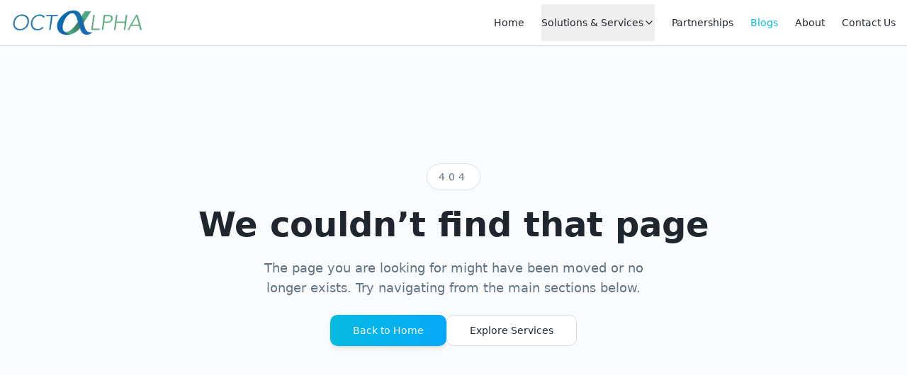

--- FILE ---
content_type: text/html; charset=utf-8
request_url: https://www.octalpha.com/blogs/grid-classic/
body_size: 269
content:
<!doctype html>
<html lang="en">
  <head>
    <meta charset="UTF-8" />
    <meta name="viewport" content="width=device-width, initial-scale=1.0" />
    <title>Octalpha Business Solutions | End-to-End IT Technology Partner in UAE</title>
    <meta name="description" content="Leading UAE IT solutions provider for infrastructure, cybersecurity, cloud, GRC compliance, and managed services. 10+ years serving Dubai and GCC enterprises." />
    <meta name="author" content="Octalpha Business Solutions" />

    <meta property="og:title" content="Octalpha Business Solutions | Technology Partner Dubai UAE" />
    <meta property="og:description" content="Your trusted partner for IT infrastructure, cybersecurity, cloud solutions, and managed services in Dubai and UAE." />
    <meta property="og:type" content="website" />
    <meta property="og:image" content="https://lovable.dev/opengraph-image-p98pqg.png" />

    <meta name="twitter:card" content="summary_large_image" />
    <meta name="twitter:site" content="@Lovable" />
    <meta name="twitter:image" content="https://lovable.dev/opengraph-image-p98pqg.png" />
    <script type="module" crossorigin src="/assets/index-DGPpJEx-.js"></script>
    <link rel="stylesheet" crossorigin href="/assets/index-EOaoGfpk.css">
  </head>

  <body>
    <div id="root"></div>
  </body>
</html>


--- FILE ---
content_type: application/javascript
request_url: https://www.octalpha.com/assets/index-DGPpJEx-.js
body_size: 159381
content:
var Zd=e=>{throw TypeError(e)};var yl=(e,t,n)=>t.has(e)||Zd("Cannot "+n);var C=(e,t,n)=>(yl(e,t,"read from private field"),n?n.call(e):t.get(e)),re=(e,t,n)=>t.has(e)?Zd("Cannot add the same private member more than once"):t instanceof WeakSet?t.add(e):t.set(e,n),H=(e,t,n,r)=>(yl(e,t,"write to private field"),r?r.call(e,n):t.set(e,n),n),Fe=(e,t,n)=>(yl(e,t,"access private method"),n);var us=(e,t,n,r)=>({set _(a){H(e,t,a,n)},get _(){return C(e,t,r)}});function _v(e,t){for(var n=0;n<t.length;n++){const r=t[n];if(typeof r!="string"&&!Array.isArray(r)){for(const a in r)if(a!=="default"&&!(a in e)){const s=Object.getOwnPropertyDescriptor(r,a);s&&Object.defineProperty(e,a,s.get?s:{enumerable:!0,get:()=>r[a]})}}}return Object.freeze(Object.defineProperty(e,Symbol.toStringTag,{value:"Module"}))}(function(){const t=document.createElement("link").relList;if(t&&t.supports&&t.supports("modulepreload"))return;for(const a of document.querySelectorAll('link[rel="modulepreload"]'))r(a);new MutationObserver(a=>{for(const s of a)if(s.type==="childList")for(const o of s.addedNodes)o.tagName==="LINK"&&o.rel==="modulepreload"&&r(o)}).observe(document,{childList:!0,subtree:!0});function n(a){const s={};return a.integrity&&(s.integrity=a.integrity),a.referrerPolicy&&(s.referrerPolicy=a.referrerPolicy),a.crossOrigin==="use-credentials"?s.credentials="include":a.crossOrigin==="anonymous"?s.credentials="omit":s.credentials="same-origin",s}function r(a){if(a.ep)return;a.ep=!0;const s=n(a);fetch(a.href,s)}})();function Th(e){return e&&e.__esModule&&Object.prototype.hasOwnProperty.call(e,"default")?e.default:e}var Rh={exports:{}},Oo={},Oh={exports:{}},Q={};/**
 * @license React
 * react.production.min.js
 *
 * Copyright (c) Facebook, Inc. and its affiliates.
 *
 * This source code is licensed under the MIT license found in the
 * LICENSE file in the root directory of this source tree.
 */var Qi=Symbol.for("react.element"),Lv=Symbol.for("react.portal"),Fv=Symbol.for("react.fragment"),Dv=Symbol.for("react.strict_mode"),$v=Symbol.for("react.profiler"),Bv=Symbol.for("react.provider"),Uv=Symbol.for("react.context"),Wv=Symbol.for("react.forward_ref"),Hv=Symbol.for("react.suspense"),Vv=Symbol.for("react.memo"),Gv=Symbol.for("react.lazy"),Jd=Symbol.iterator;function qv(e){return e===null||typeof e!="object"?null:(e=Jd&&e[Jd]||e["@@iterator"],typeof e=="function"?e:null)}var zh={isMounted:function(){return!1},enqueueForceUpdate:function(){},enqueueReplaceState:function(){},enqueueSetState:function(){}},_h=Object.assign,Lh={};function La(e,t,n){this.props=e,this.context=t,this.refs=Lh,this.updater=n||zh}La.prototype.isReactComponent={};La.prototype.setState=function(e,t){if(typeof e!="object"&&typeof e!="function"&&e!=null)throw Error("setState(...): takes an object of state variables to update or a function which returns an object of state variables.");this.updater.enqueueSetState(this,e,t,"setState")};La.prototype.forceUpdate=function(e){this.updater.enqueueForceUpdate(this,e,"forceUpdate")};function Fh(){}Fh.prototype=La.prototype;function Nu(e,t,n){this.props=e,this.context=t,this.refs=Lh,this.updater=n||zh}var Su=Nu.prototype=new Fh;Su.constructor=Nu;_h(Su,La.prototype);Su.isPureReactComponent=!0;var ef=Array.isArray,Dh=Object.prototype.hasOwnProperty,Cu={current:null},$h={key:!0,ref:!0,__self:!0,__source:!0};function Bh(e,t,n){var r,a={},s=null,o=null;if(t!=null)for(r in t.ref!==void 0&&(o=t.ref),t.key!==void 0&&(s=""+t.key),t)Dh.call(t,r)&&!$h.hasOwnProperty(r)&&(a[r]=t[r]);var l=arguments.length-2;if(l===1)a.children=n;else if(1<l){for(var c=Array(l),u=0;u<l;u++)c[u]=arguments[u+2];a.children=c}if(e&&e.defaultProps)for(r in l=e.defaultProps,l)a[r]===void 0&&(a[r]=l[r]);return{$$typeof:Qi,type:e,key:s,ref:o,props:a,_owner:Cu.current}}function Yv(e,t){return{$$typeof:Qi,type:e.type,key:t,ref:e.ref,props:e.props,_owner:e._owner}}function Eu(e){return typeof e=="object"&&e!==null&&e.$$typeof===Qi}function Qv(e){var t={"=":"=0",":":"=2"};return"$"+e.replace(/[=:]/g,function(n){return t[n]})}var tf=/\/+/g;function bl(e,t){return typeof e=="object"&&e!==null&&e.key!=null?Qv(""+e.key):t.toString(36)}function Os(e,t,n,r,a){var s=typeof e;(s==="undefined"||s==="boolean")&&(e=null);var o=!1;if(e===null)o=!0;else switch(s){case"string":case"number":o=!0;break;case"object":switch(e.$$typeof){case Qi:case Lv:o=!0}}if(o)return o=e,a=a(o),e=r===""?"."+bl(o,0):r,ef(a)?(n="",e!=null&&(n=e.replace(tf,"$&/")+"/"),Os(a,t,n,"",function(u){return u})):a!=null&&(Eu(a)&&(a=Yv(a,n+(!a.key||o&&o.key===a.key?"":(""+a.key).replace(tf,"$&/")+"/")+e)),t.push(a)),1;if(o=0,r=r===""?".":r+":",ef(e))for(var l=0;l<e.length;l++){s=e[l];var c=r+bl(s,l);o+=Os(s,t,n,c,a)}else if(c=qv(e),typeof c=="function")for(e=c.call(e),l=0;!(s=e.next()).done;)s=s.value,c=r+bl(s,l++),o+=Os(s,t,n,c,a);else if(s==="object")throw t=String(e),Error("Objects are not valid as a React child (found: "+(t==="[object Object]"?"object with keys {"+Object.keys(e).join(", ")+"}":t)+"). If you meant to render a collection of children, use an array instead.");return o}function ds(e,t,n){if(e==null)return e;var r=[],a=0;return Os(e,r,"","",function(s){return t.call(n,s,a++)}),r}function Kv(e){if(e._status===-1){var t=e._result;t=t(),t.then(function(n){(e._status===0||e._status===-1)&&(e._status=1,e._result=n)},function(n){(e._status===0||e._status===-1)&&(e._status=2,e._result=n)}),e._status===-1&&(e._status=0,e._result=t)}if(e._status===1)return e._result.default;throw e._result}var Ye={current:null},zs={transition:null},Xv={ReactCurrentDispatcher:Ye,ReactCurrentBatchConfig:zs,ReactCurrentOwner:Cu};function Uh(){throw Error("act(...) is not supported in production builds of React.")}Q.Children={map:ds,forEach:function(e,t,n){ds(e,function(){t.apply(this,arguments)},n)},count:function(e){var t=0;return ds(e,function(){t++}),t},toArray:function(e){return ds(e,function(t){return t})||[]},only:function(e){if(!Eu(e))throw Error("React.Children.only expected to receive a single React element child.");return e}};Q.Component=La;Q.Fragment=Fv;Q.Profiler=$v;Q.PureComponent=Nu;Q.StrictMode=Dv;Q.Suspense=Hv;Q.__SECRET_INTERNALS_DO_NOT_USE_OR_YOU_WILL_BE_FIRED=Xv;Q.act=Uh;Q.cloneElement=function(e,t,n){if(e==null)throw Error("React.cloneElement(...): The argument must be a React element, but you passed "+e+".");var r=_h({},e.props),a=e.key,s=e.ref,o=e._owner;if(t!=null){if(t.ref!==void 0&&(s=t.ref,o=Cu.current),t.key!==void 0&&(a=""+t.key),e.type&&e.type.defaultProps)var l=e.type.defaultProps;for(c in t)Dh.call(t,c)&&!$h.hasOwnProperty(c)&&(r[c]=t[c]===void 0&&l!==void 0?l[c]:t[c])}var c=arguments.length-2;if(c===1)r.children=n;else if(1<c){l=Array(c);for(var u=0;u<c;u++)l[u]=arguments[u+2];r.children=l}return{$$typeof:Qi,type:e.type,key:a,ref:s,props:r,_owner:o}};Q.createContext=function(e){return e={$$typeof:Uv,_currentValue:e,_currentValue2:e,_threadCount:0,Provider:null,Consumer:null,_defaultValue:null,_globalName:null},e.Provider={$$typeof:Bv,_context:e},e.Consumer=e};Q.createElement=Bh;Q.createFactory=function(e){var t=Bh.bind(null,e);return t.type=e,t};Q.createRef=function(){return{current:null}};Q.forwardRef=function(e){return{$$typeof:Wv,render:e}};Q.isValidElement=Eu;Q.lazy=function(e){return{$$typeof:Gv,_payload:{_status:-1,_result:e},_init:Kv}};Q.memo=function(e,t){return{$$typeof:Vv,type:e,compare:t===void 0?null:t}};Q.startTransition=function(e){var t=zs.transition;zs.transition={};try{e()}finally{zs.transition=t}};Q.unstable_act=Uh;Q.useCallback=function(e,t){return Ye.current.useCallback(e,t)};Q.useContext=function(e){return Ye.current.useContext(e)};Q.useDebugValue=function(){};Q.useDeferredValue=function(e){return Ye.current.useDeferredValue(e)};Q.useEffect=function(e,t){return Ye.current.useEffect(e,t)};Q.useId=function(){return Ye.current.useId()};Q.useImperativeHandle=function(e,t,n){return Ye.current.useImperativeHandle(e,t,n)};Q.useInsertionEffect=function(e,t){return Ye.current.useInsertionEffect(e,t)};Q.useLayoutEffect=function(e,t){return Ye.current.useLayoutEffect(e,t)};Q.useMemo=function(e,t){return Ye.current.useMemo(e,t)};Q.useReducer=function(e,t,n){return Ye.current.useReducer(e,t,n)};Q.useRef=function(e){return Ye.current.useRef(e)};Q.useState=function(e){return Ye.current.useState(e)};Q.useSyncExternalStore=function(e,t,n){return Ye.current.useSyncExternalStore(e,t,n)};Q.useTransition=function(){return Ye.current.useTransition()};Q.version="18.3.1";Oh.exports=Q;var w=Oh.exports;const O=Th(w),Zv=_v({__proto__:null,default:O},[w]);/**
 * @license React
 * react-jsx-runtime.production.min.js
 *
 * Copyright (c) Facebook, Inc. and its affiliates.
 *
 * This source code is licensed under the MIT license found in the
 * LICENSE file in the root directory of this source tree.
 */var Jv=w,ey=Symbol.for("react.element"),ty=Symbol.for("react.fragment"),ny=Object.prototype.hasOwnProperty,ry=Jv.__SECRET_INTERNALS_DO_NOT_USE_OR_YOU_WILL_BE_FIRED.ReactCurrentOwner,ay={key:!0,ref:!0,__self:!0,__source:!0};function Wh(e,t,n){var r,a={},s=null,o=null;n!==void 0&&(s=""+n),t.key!==void 0&&(s=""+t.key),t.ref!==void 0&&(o=t.ref);for(r in t)ny.call(t,r)&&!ay.hasOwnProperty(r)&&(a[r]=t[r]);if(e&&e.defaultProps)for(r in t=e.defaultProps,t)a[r]===void 0&&(a[r]=t[r]);return{$$typeof:ey,type:e,key:s,ref:o,props:a,_owner:ry.current}}Oo.Fragment=ty;Oo.jsx=Wh;Oo.jsxs=Wh;Rh.exports=Oo;var i=Rh.exports,Hh={exports:{}},lt={},Vh={exports:{}},Gh={};/**
 * @license React
 * scheduler.production.min.js
 *
 * Copyright (c) Facebook, Inc. and its affiliates.
 *
 * This source code is licensed under the MIT license found in the
 * LICENSE file in the root directory of this source tree.
 */(function(e){function t(P,M){var L=P.length;P.push(M);e:for(;0<L;){var Y=L-1>>>1,U=P[Y];if(0<a(U,M))P[Y]=M,P[L]=U,L=Y;else break e}}function n(P){return P.length===0?null:P[0]}function r(P){if(P.length===0)return null;var M=P[0],L=P.pop();if(L!==M){P[0]=L;e:for(var Y=0,U=P.length,ne=U>>>1;Y<ne;){var ee=2*(Y+1)-1,Ee=P[ee],Le=ee+1,ie=P[Le];if(0>a(Ee,L))Le<U&&0>a(ie,Ee)?(P[Y]=ie,P[Le]=L,Y=Le):(P[Y]=Ee,P[ee]=L,Y=ee);else if(Le<U&&0>a(ie,L))P[Y]=ie,P[Le]=L,Y=Le;else break e}}return M}function a(P,M){var L=P.sortIndex-M.sortIndex;return L!==0?L:P.id-M.id}if(typeof performance=="object"&&typeof performance.now=="function"){var s=performance;e.unstable_now=function(){return s.now()}}else{var o=Date,l=o.now();e.unstable_now=function(){return o.now()-l}}var c=[],u=[],d=1,m=null,h=3,f=!1,y=!1,x=!1,b=typeof setTimeout=="function"?setTimeout:null,g=typeof clearTimeout=="function"?clearTimeout:null,p=typeof setImmediate<"u"?setImmediate:null;typeof navigator<"u"&&navigator.scheduling!==void 0&&navigator.scheduling.isInputPending!==void 0&&navigator.scheduling.isInputPending.bind(navigator.scheduling);function v(P){for(var M=n(u);M!==null;){if(M.callback===null)r(u);else if(M.startTime<=P)r(u),M.sortIndex=M.expirationTime,t(c,M);else break;M=n(u)}}function k(P){if(x=!1,v(P),!y)if(n(c)!==null)y=!0,X(j);else{var M=n(u);M!==null&&Z(k,M.startTime-P)}}function j(P,M){y=!1,x&&(x=!1,g(I),I=-1),f=!0;var L=h;try{for(v(M),m=n(c);m!==null&&(!(m.expirationTime>M)||P&&!V());){var Y=m.callback;if(typeof Y=="function"){m.callback=null,h=m.priorityLevel;var U=Y(m.expirationTime<=M);M=e.unstable_now(),typeof U=="function"?m.callback=U:m===n(c)&&r(c),v(M)}else r(c);m=n(c)}if(m!==null)var ne=!0;else{var ee=n(u);ee!==null&&Z(k,ee.startTime-M),ne=!1}return ne}finally{m=null,h=L,f=!1}}var N=!1,S=null,I=-1,_=5,z=-1;function V(){return!(e.unstable_now()-z<_)}function $(){if(S!==null){var P=e.unstable_now();z=P;var M=!0;try{M=S(!0,P)}finally{M?J():(N=!1,S=null)}}else N=!1}var J;if(typeof p=="function")J=function(){p($)};else if(typeof MessageChannel<"u"){var K=new MessageChannel,ye=K.port2;K.port1.onmessage=$,J=function(){ye.postMessage(null)}}else J=function(){b($,0)};function X(P){S=P,N||(N=!0,J())}function Z(P,M){I=b(function(){P(e.unstable_now())},M)}e.unstable_IdlePriority=5,e.unstable_ImmediatePriority=1,e.unstable_LowPriority=4,e.unstable_NormalPriority=3,e.unstable_Profiling=null,e.unstable_UserBlockingPriority=2,e.unstable_cancelCallback=function(P){P.callback=null},e.unstable_continueExecution=function(){y||f||(y=!0,X(j))},e.unstable_forceFrameRate=function(P){0>P||125<P?console.error("forceFrameRate takes a positive int between 0 and 125, forcing frame rates higher than 125 fps is not supported"):_=0<P?Math.floor(1e3/P):5},e.unstable_getCurrentPriorityLevel=function(){return h},e.unstable_getFirstCallbackNode=function(){return n(c)},e.unstable_next=function(P){switch(h){case 1:case 2:case 3:var M=3;break;default:M=h}var L=h;h=M;try{return P()}finally{h=L}},e.unstable_pauseExecution=function(){},e.unstable_requestPaint=function(){},e.unstable_runWithPriority=function(P,M){switch(P){case 1:case 2:case 3:case 4:case 5:break;default:P=3}var L=h;h=P;try{return M()}finally{h=L}},e.unstable_scheduleCallback=function(P,M,L){var Y=e.unstable_now();switch(typeof L=="object"&&L!==null?(L=L.delay,L=typeof L=="number"&&0<L?Y+L:Y):L=Y,P){case 1:var U=-1;break;case 2:U=250;break;case 5:U=1073741823;break;case 4:U=1e4;break;default:U=5e3}return U=L+U,P={id:d++,callback:M,priorityLevel:P,startTime:L,expirationTime:U,sortIndex:-1},L>Y?(P.sortIndex=L,t(u,P),n(c)===null&&P===n(u)&&(x?(g(I),I=-1):x=!0,Z(k,L-Y))):(P.sortIndex=U,t(c,P),y||f||(y=!0,X(j))),P},e.unstable_shouldYield=V,e.unstable_wrapCallback=function(P){var M=h;return function(){var L=h;h=M;try{return P.apply(this,arguments)}finally{h=L}}}})(Gh);Vh.exports=Gh;var iy=Vh.exports;/**
 * @license React
 * react-dom.production.min.js
 *
 * Copyright (c) Facebook, Inc. and its affiliates.
 *
 * This source code is licensed under the MIT license found in the
 * LICENSE file in the root directory of this source tree.
 */var sy=w,ot=iy;function T(e){for(var t="https://reactjs.org/docs/error-decoder.html?invariant="+e,n=1;n<arguments.length;n++)t+="&args[]="+encodeURIComponent(arguments[n]);return"Minified React error #"+e+"; visit "+t+" for the full message or use the non-minified dev environment for full errors and additional helpful warnings."}var qh=new Set,wi={};function _r(e,t){Ca(e,t),Ca(e+"Capture",t)}function Ca(e,t){for(wi[e]=t,e=0;e<t.length;e++)qh.add(t[e])}var dn=!(typeof window>"u"||typeof window.document>"u"||typeof window.document.createElement>"u"),ic=Object.prototype.hasOwnProperty,oy=/^[:A-Z_a-z\u00C0-\u00D6\u00D8-\u00F6\u00F8-\u02FF\u0370-\u037D\u037F-\u1FFF\u200C-\u200D\u2070-\u218F\u2C00-\u2FEF\u3001-\uD7FF\uF900-\uFDCF\uFDF0-\uFFFD][:A-Z_a-z\u00C0-\u00D6\u00D8-\u00F6\u00F8-\u02FF\u0370-\u037D\u037F-\u1FFF\u200C-\u200D\u2070-\u218F\u2C00-\u2FEF\u3001-\uD7FF\uF900-\uFDCF\uFDF0-\uFFFD\-.0-9\u00B7\u0300-\u036F\u203F-\u2040]*$/,nf={},rf={};function ly(e){return ic.call(rf,e)?!0:ic.call(nf,e)?!1:oy.test(e)?rf[e]=!0:(nf[e]=!0,!1)}function cy(e,t,n,r){if(n!==null&&n.type===0)return!1;switch(typeof t){case"function":case"symbol":return!0;case"boolean":return r?!1:n!==null?!n.acceptsBooleans:(e=e.toLowerCase().slice(0,5),e!=="data-"&&e!=="aria-");default:return!1}}function uy(e,t,n,r){if(t===null||typeof t>"u"||cy(e,t,n,r))return!0;if(r)return!1;if(n!==null)switch(n.type){case 3:return!t;case 4:return t===!1;case 5:return isNaN(t);case 6:return isNaN(t)||1>t}return!1}function Qe(e,t,n,r,a,s,o){this.acceptsBooleans=t===2||t===3||t===4,this.attributeName=r,this.attributeNamespace=a,this.mustUseProperty=n,this.propertyName=e,this.type=t,this.sanitizeURL=s,this.removeEmptyString=o}var ze={};"children dangerouslySetInnerHTML defaultValue defaultChecked innerHTML suppressContentEditableWarning suppressHydrationWarning style".split(" ").forEach(function(e){ze[e]=new Qe(e,0,!1,e,null,!1,!1)});[["acceptCharset","accept-charset"],["className","class"],["htmlFor","for"],["httpEquiv","http-equiv"]].forEach(function(e){var t=e[0];ze[t]=new Qe(t,1,!1,e[1],null,!1,!1)});["contentEditable","draggable","spellCheck","value"].forEach(function(e){ze[e]=new Qe(e,2,!1,e.toLowerCase(),null,!1,!1)});["autoReverse","externalResourcesRequired","focusable","preserveAlpha"].forEach(function(e){ze[e]=new Qe(e,2,!1,e,null,!1,!1)});"allowFullScreen async autoFocus autoPlay controls default defer disabled disablePictureInPicture disableRemotePlayback formNoValidate hidden loop noModule noValidate open playsInline readOnly required reversed scoped seamless itemScope".split(" ").forEach(function(e){ze[e]=new Qe(e,3,!1,e.toLowerCase(),null,!1,!1)});["checked","multiple","muted","selected"].forEach(function(e){ze[e]=new Qe(e,3,!0,e,null,!1,!1)});["capture","download"].forEach(function(e){ze[e]=new Qe(e,4,!1,e,null,!1,!1)});["cols","rows","size","span"].forEach(function(e){ze[e]=new Qe(e,6,!1,e,null,!1,!1)});["rowSpan","start"].forEach(function(e){ze[e]=new Qe(e,5,!1,e.toLowerCase(),null,!1,!1)});var Pu=/[\-:]([a-z])/g;function Au(e){return e[1].toUpperCase()}"accent-height alignment-baseline arabic-form baseline-shift cap-height clip-path clip-rule color-interpolation color-interpolation-filters color-profile color-rendering dominant-baseline enable-background fill-opacity fill-rule flood-color flood-opacity font-family font-size font-size-adjust font-stretch font-style font-variant font-weight glyph-name glyph-orientation-horizontal glyph-orientation-vertical horiz-adv-x horiz-origin-x image-rendering letter-spacing lighting-color marker-end marker-mid marker-start overline-position overline-thickness paint-order panose-1 pointer-events rendering-intent shape-rendering stop-color stop-opacity strikethrough-position strikethrough-thickness stroke-dasharray stroke-dashoffset stroke-linecap stroke-linejoin stroke-miterlimit stroke-opacity stroke-width text-anchor text-decoration text-rendering underline-position underline-thickness unicode-bidi unicode-range units-per-em v-alphabetic v-hanging v-ideographic v-mathematical vector-effect vert-adv-y vert-origin-x vert-origin-y word-spacing writing-mode xmlns:xlink x-height".split(" ").forEach(function(e){var t=e.replace(Pu,Au);ze[t]=new Qe(t,1,!1,e,null,!1,!1)});"xlink:actuate xlink:arcrole xlink:role xlink:show xlink:title xlink:type".split(" ").forEach(function(e){var t=e.replace(Pu,Au);ze[t]=new Qe(t,1,!1,e,"http://www.w3.org/1999/xlink",!1,!1)});["xml:base","xml:lang","xml:space"].forEach(function(e){var t=e.replace(Pu,Au);ze[t]=new Qe(t,1,!1,e,"http://www.w3.org/XML/1998/namespace",!1,!1)});["tabIndex","crossOrigin"].forEach(function(e){ze[e]=new Qe(e,1,!1,e.toLowerCase(),null,!1,!1)});ze.xlinkHref=new Qe("xlinkHref",1,!1,"xlink:href","http://www.w3.org/1999/xlink",!0,!1);["src","href","action","formAction"].forEach(function(e){ze[e]=new Qe(e,1,!1,e.toLowerCase(),null,!0,!0)});function Mu(e,t,n,r){var a=ze.hasOwnProperty(t)?ze[t]:null;(a!==null?a.type!==0:r||!(2<t.length)||t[0]!=="o"&&t[0]!=="O"||t[1]!=="n"&&t[1]!=="N")&&(uy(t,n,a,r)&&(n=null),r||a===null?ly(t)&&(n===null?e.removeAttribute(t):e.setAttribute(t,""+n)):a.mustUseProperty?e[a.propertyName]=n===null?a.type===3?!1:"":n:(t=a.attributeName,r=a.attributeNamespace,n===null?e.removeAttribute(t):(a=a.type,n=a===3||a===4&&n===!0?"":""+n,r?e.setAttributeNS(r,t,n):e.setAttribute(t,n))))}var bn=sy.__SECRET_INTERNALS_DO_NOT_USE_OR_YOU_WILL_BE_FIRED,fs=Symbol.for("react.element"),Kr=Symbol.for("react.portal"),Xr=Symbol.for("react.fragment"),Iu=Symbol.for("react.strict_mode"),sc=Symbol.for("react.profiler"),Yh=Symbol.for("react.provider"),Qh=Symbol.for("react.context"),Tu=Symbol.for("react.forward_ref"),oc=Symbol.for("react.suspense"),lc=Symbol.for("react.suspense_list"),Ru=Symbol.for("react.memo"),Rn=Symbol.for("react.lazy"),Kh=Symbol.for("react.offscreen"),af=Symbol.iterator;function Ya(e){return e===null||typeof e!="object"?null:(e=af&&e[af]||e["@@iterator"],typeof e=="function"?e:null)}var ke=Object.assign,wl;function ai(e){if(wl===void 0)try{throw Error()}catch(n){var t=n.stack.trim().match(/\n( *(at )?)/);wl=t&&t[1]||""}return`
`+wl+e}var kl=!1;function jl(e,t){if(!e||kl)return"";kl=!0;var n=Error.prepareStackTrace;Error.prepareStackTrace=void 0;try{if(t)if(t=function(){throw Error()},Object.defineProperty(t.prototype,"props",{set:function(){throw Error()}}),typeof Reflect=="object"&&Reflect.construct){try{Reflect.construct(t,[])}catch(u){var r=u}Reflect.construct(e,[],t)}else{try{t.call()}catch(u){r=u}e.call(t.prototype)}else{try{throw Error()}catch(u){r=u}e()}}catch(u){if(u&&r&&typeof u.stack=="string"){for(var a=u.stack.split(`
`),s=r.stack.split(`
`),o=a.length-1,l=s.length-1;1<=o&&0<=l&&a[o]!==s[l];)l--;for(;1<=o&&0<=l;o--,l--)if(a[o]!==s[l]){if(o!==1||l!==1)do if(o--,l--,0>l||a[o]!==s[l]){var c=`
`+a[o].replace(" at new "," at ");return e.displayName&&c.includes("<anonymous>")&&(c=c.replace("<anonymous>",e.displayName)),c}while(1<=o&&0<=l);break}}}finally{kl=!1,Error.prepareStackTrace=n}return(e=e?e.displayName||e.name:"")?ai(e):""}function dy(e){switch(e.tag){case 5:return ai(e.type);case 16:return ai("Lazy");case 13:return ai("Suspense");case 19:return ai("SuspenseList");case 0:case 2:case 15:return e=jl(e.type,!1),e;case 11:return e=jl(e.type.render,!1),e;case 1:return e=jl(e.type,!0),e;default:return""}}function cc(e){if(e==null)return null;if(typeof e=="function")return e.displayName||e.name||null;if(typeof e=="string")return e;switch(e){case Xr:return"Fragment";case Kr:return"Portal";case sc:return"Profiler";case Iu:return"StrictMode";case oc:return"Suspense";case lc:return"SuspenseList"}if(typeof e=="object")switch(e.$$typeof){case Qh:return(e.displayName||"Context")+".Consumer";case Yh:return(e._context.displayName||"Context")+".Provider";case Tu:var t=e.render;return e=e.displayName,e||(e=t.displayName||t.name||"",e=e!==""?"ForwardRef("+e+")":"ForwardRef"),e;case Ru:return t=e.displayName||null,t!==null?t:cc(e.type)||"Memo";case Rn:t=e._payload,e=e._init;try{return cc(e(t))}catch{}}return null}function fy(e){var t=e.type;switch(e.tag){case 24:return"Cache";case 9:return(t.displayName||"Context")+".Consumer";case 10:return(t._context.displayName||"Context")+".Provider";case 18:return"DehydratedFragment";case 11:return e=t.render,e=e.displayName||e.name||"",t.displayName||(e!==""?"ForwardRef("+e+")":"ForwardRef");case 7:return"Fragment";case 5:return t;case 4:return"Portal";case 3:return"Root";case 6:return"Text";case 16:return cc(t);case 8:return t===Iu?"StrictMode":"Mode";case 22:return"Offscreen";case 12:return"Profiler";case 21:return"Scope";case 13:return"Suspense";case 19:return"SuspenseList";case 25:return"TracingMarker";case 1:case 0:case 17:case 2:case 14:case 15:if(typeof t=="function")return t.displayName||t.name||null;if(typeof t=="string")return t}return null}function er(e){switch(typeof e){case"boolean":case"number":case"string":case"undefined":return e;case"object":return e;default:return""}}function Xh(e){var t=e.type;return(e=e.nodeName)&&e.toLowerCase()==="input"&&(t==="checkbox"||t==="radio")}function my(e){var t=Xh(e)?"checked":"value",n=Object.getOwnPropertyDescriptor(e.constructor.prototype,t),r=""+e[t];if(!e.hasOwnProperty(t)&&typeof n<"u"&&typeof n.get=="function"&&typeof n.set=="function"){var a=n.get,s=n.set;return Object.defineProperty(e,t,{configurable:!0,get:function(){return a.call(this)},set:function(o){r=""+o,s.call(this,o)}}),Object.defineProperty(e,t,{enumerable:n.enumerable}),{getValue:function(){return r},setValue:function(o){r=""+o},stopTracking:function(){e._valueTracker=null,delete e[t]}}}}function ms(e){e._valueTracker||(e._valueTracker=my(e))}function Zh(e){if(!e)return!1;var t=e._valueTracker;if(!t)return!0;var n=t.getValue(),r="";return e&&(r=Xh(e)?e.checked?"true":"false":e.value),e=r,e!==n?(t.setValue(e),!0):!1}function Ks(e){if(e=e||(typeof document<"u"?document:void 0),typeof e>"u")return null;try{return e.activeElement||e.body}catch{return e.body}}function uc(e,t){var n=t.checked;return ke({},t,{defaultChecked:void 0,defaultValue:void 0,value:void 0,checked:n??e._wrapperState.initialChecked})}function sf(e,t){var n=t.defaultValue==null?"":t.defaultValue,r=t.checked!=null?t.checked:t.defaultChecked;n=er(t.value!=null?t.value:n),e._wrapperState={initialChecked:r,initialValue:n,controlled:t.type==="checkbox"||t.type==="radio"?t.checked!=null:t.value!=null}}function Jh(e,t){t=t.checked,t!=null&&Mu(e,"checked",t,!1)}function dc(e,t){Jh(e,t);var n=er(t.value),r=t.type;if(n!=null)r==="number"?(n===0&&e.value===""||e.value!=n)&&(e.value=""+n):e.value!==""+n&&(e.value=""+n);else if(r==="submit"||r==="reset"){e.removeAttribute("value");return}t.hasOwnProperty("value")?fc(e,t.type,n):t.hasOwnProperty("defaultValue")&&fc(e,t.type,er(t.defaultValue)),t.checked==null&&t.defaultChecked!=null&&(e.defaultChecked=!!t.defaultChecked)}function of(e,t,n){if(t.hasOwnProperty("value")||t.hasOwnProperty("defaultValue")){var r=t.type;if(!(r!=="submit"&&r!=="reset"||t.value!==void 0&&t.value!==null))return;t=""+e._wrapperState.initialValue,n||t===e.value||(e.value=t),e.defaultValue=t}n=e.name,n!==""&&(e.name=""),e.defaultChecked=!!e._wrapperState.initialChecked,n!==""&&(e.name=n)}function fc(e,t,n){(t!=="number"||Ks(e.ownerDocument)!==e)&&(n==null?e.defaultValue=""+e._wrapperState.initialValue:e.defaultValue!==""+n&&(e.defaultValue=""+n))}var ii=Array.isArray;function ca(e,t,n,r){if(e=e.options,t){t={};for(var a=0;a<n.length;a++)t["$"+n[a]]=!0;for(n=0;n<e.length;n++)a=t.hasOwnProperty("$"+e[n].value),e[n].selected!==a&&(e[n].selected=a),a&&r&&(e[n].defaultSelected=!0)}else{for(n=""+er(n),t=null,a=0;a<e.length;a++){if(e[a].value===n){e[a].selected=!0,r&&(e[a].defaultSelected=!0);return}t!==null||e[a].disabled||(t=e[a])}t!==null&&(t.selected=!0)}}function mc(e,t){if(t.dangerouslySetInnerHTML!=null)throw Error(T(91));return ke({},t,{value:void 0,defaultValue:void 0,children:""+e._wrapperState.initialValue})}function lf(e,t){var n=t.value;if(n==null){if(n=t.children,t=t.defaultValue,n!=null){if(t!=null)throw Error(T(92));if(ii(n)){if(1<n.length)throw Error(T(93));n=n[0]}t=n}t==null&&(t=""),n=t}e._wrapperState={initialValue:er(n)}}function ep(e,t){var n=er(t.value),r=er(t.defaultValue);n!=null&&(n=""+n,n!==e.value&&(e.value=n),t.defaultValue==null&&e.defaultValue!==n&&(e.defaultValue=n)),r!=null&&(e.defaultValue=""+r)}function cf(e){var t=e.textContent;t===e._wrapperState.initialValue&&t!==""&&t!==null&&(e.value=t)}function tp(e){switch(e){case"svg":return"http://www.w3.org/2000/svg";case"math":return"http://www.w3.org/1998/Math/MathML";default:return"http://www.w3.org/1999/xhtml"}}function hc(e,t){return e==null||e==="http://www.w3.org/1999/xhtml"?tp(t):e==="http://www.w3.org/2000/svg"&&t==="foreignObject"?"http://www.w3.org/1999/xhtml":e}var hs,np=function(e){return typeof MSApp<"u"&&MSApp.execUnsafeLocalFunction?function(t,n,r,a){MSApp.execUnsafeLocalFunction(function(){return e(t,n,r,a)})}:e}(function(e,t){if(e.namespaceURI!=="http://www.w3.org/2000/svg"||"innerHTML"in e)e.innerHTML=t;else{for(hs=hs||document.createElement("div"),hs.innerHTML="<svg>"+t.valueOf().toString()+"</svg>",t=hs.firstChild;e.firstChild;)e.removeChild(e.firstChild);for(;t.firstChild;)e.appendChild(t.firstChild)}});function ki(e,t){if(t){var n=e.firstChild;if(n&&n===e.lastChild&&n.nodeType===3){n.nodeValue=t;return}}e.textContent=t}var ci={animationIterationCount:!0,aspectRatio:!0,borderImageOutset:!0,borderImageSlice:!0,borderImageWidth:!0,boxFlex:!0,boxFlexGroup:!0,boxOrdinalGroup:!0,columnCount:!0,columns:!0,flex:!0,flexGrow:!0,flexPositive:!0,flexShrink:!0,flexNegative:!0,flexOrder:!0,gridArea:!0,gridRow:!0,gridRowEnd:!0,gridRowSpan:!0,gridRowStart:!0,gridColumn:!0,gridColumnEnd:!0,gridColumnSpan:!0,gridColumnStart:!0,fontWeight:!0,lineClamp:!0,lineHeight:!0,opacity:!0,order:!0,orphans:!0,tabSize:!0,widows:!0,zIndex:!0,zoom:!0,fillOpacity:!0,floodOpacity:!0,stopOpacity:!0,strokeDasharray:!0,strokeDashoffset:!0,strokeMiterlimit:!0,strokeOpacity:!0,strokeWidth:!0},hy=["Webkit","ms","Moz","O"];Object.keys(ci).forEach(function(e){hy.forEach(function(t){t=t+e.charAt(0).toUpperCase()+e.substring(1),ci[t]=ci[e]})});function rp(e,t,n){return t==null||typeof t=="boolean"||t===""?"":n||typeof t!="number"||t===0||ci.hasOwnProperty(e)&&ci[e]?(""+t).trim():t+"px"}function ap(e,t){e=e.style;for(var n in t)if(t.hasOwnProperty(n)){var r=n.indexOf("--")===0,a=rp(n,t[n],r);n==="float"&&(n="cssFloat"),r?e.setProperty(n,a):e[n]=a}}var py=ke({menuitem:!0},{area:!0,base:!0,br:!0,col:!0,embed:!0,hr:!0,img:!0,input:!0,keygen:!0,link:!0,meta:!0,param:!0,source:!0,track:!0,wbr:!0});function pc(e,t){if(t){if(py[e]&&(t.children!=null||t.dangerouslySetInnerHTML!=null))throw Error(T(137,e));if(t.dangerouslySetInnerHTML!=null){if(t.children!=null)throw Error(T(60));if(typeof t.dangerouslySetInnerHTML!="object"||!("__html"in t.dangerouslySetInnerHTML))throw Error(T(61))}if(t.style!=null&&typeof t.style!="object")throw Error(T(62))}}function gc(e,t){if(e.indexOf("-")===-1)return typeof t.is=="string";switch(e){case"annotation-xml":case"color-profile":case"font-face":case"font-face-src":case"font-face-uri":case"font-face-format":case"font-face-name":case"missing-glyph":return!1;default:return!0}}var xc=null;function Ou(e){return e=e.target||e.srcElement||window,e.correspondingUseElement&&(e=e.correspondingUseElement),e.nodeType===3?e.parentNode:e}var vc=null,ua=null,da=null;function uf(e){if(e=Zi(e)){if(typeof vc!="function")throw Error(T(280));var t=e.stateNode;t&&(t=Do(t),vc(e.stateNode,e.type,t))}}function ip(e){ua?da?da.push(e):da=[e]:ua=e}function sp(){if(ua){var e=ua,t=da;if(da=ua=null,uf(e),t)for(e=0;e<t.length;e++)uf(t[e])}}function op(e,t){return e(t)}function lp(){}var Nl=!1;function cp(e,t,n){if(Nl)return e(t,n);Nl=!0;try{return op(e,t,n)}finally{Nl=!1,(ua!==null||da!==null)&&(lp(),sp())}}function ji(e,t){var n=e.stateNode;if(n===null)return null;var r=Do(n);if(r===null)return null;n=r[t];e:switch(t){case"onClick":case"onClickCapture":case"onDoubleClick":case"onDoubleClickCapture":case"onMouseDown":case"onMouseDownCapture":case"onMouseMove":case"onMouseMoveCapture":case"onMouseUp":case"onMouseUpCapture":case"onMouseEnter":(r=!r.disabled)||(e=e.type,r=!(e==="button"||e==="input"||e==="select"||e==="textarea")),e=!r;break e;default:e=!1}if(e)return null;if(n&&typeof n!="function")throw Error(T(231,t,typeof n));return n}var yc=!1;if(dn)try{var Qa={};Object.defineProperty(Qa,"passive",{get:function(){yc=!0}}),window.addEventListener("test",Qa,Qa),window.removeEventListener("test",Qa,Qa)}catch{yc=!1}function gy(e,t,n,r,a,s,o,l,c){var u=Array.prototype.slice.call(arguments,3);try{t.apply(n,u)}catch(d){this.onError(d)}}var ui=!1,Xs=null,Zs=!1,bc=null,xy={onError:function(e){ui=!0,Xs=e}};function vy(e,t,n,r,a,s,o,l,c){ui=!1,Xs=null,gy.apply(xy,arguments)}function yy(e,t,n,r,a,s,o,l,c){if(vy.apply(this,arguments),ui){if(ui){var u=Xs;ui=!1,Xs=null}else throw Error(T(198));Zs||(Zs=!0,bc=u)}}function Lr(e){var t=e,n=e;if(e.alternate)for(;t.return;)t=t.return;else{e=t;do t=e,t.flags&4098&&(n=t.return),e=t.return;while(e)}return t.tag===3?n:null}function up(e){if(e.tag===13){var t=e.memoizedState;if(t===null&&(e=e.alternate,e!==null&&(t=e.memoizedState)),t!==null)return t.dehydrated}return null}function df(e){if(Lr(e)!==e)throw Error(T(188))}function by(e){var t=e.alternate;if(!t){if(t=Lr(e),t===null)throw Error(T(188));return t!==e?null:e}for(var n=e,r=t;;){var a=n.return;if(a===null)break;var s=a.alternate;if(s===null){if(r=a.return,r!==null){n=r;continue}break}if(a.child===s.child){for(s=a.child;s;){if(s===n)return df(a),e;if(s===r)return df(a),t;s=s.sibling}throw Error(T(188))}if(n.return!==r.return)n=a,r=s;else{for(var o=!1,l=a.child;l;){if(l===n){o=!0,n=a,r=s;break}if(l===r){o=!0,r=a,n=s;break}l=l.sibling}if(!o){for(l=s.child;l;){if(l===n){o=!0,n=s,r=a;break}if(l===r){o=!0,r=s,n=a;break}l=l.sibling}if(!o)throw Error(T(189))}}if(n.alternate!==r)throw Error(T(190))}if(n.tag!==3)throw Error(T(188));return n.stateNode.current===n?e:t}function dp(e){return e=by(e),e!==null?fp(e):null}function fp(e){if(e.tag===5||e.tag===6)return e;for(e=e.child;e!==null;){var t=fp(e);if(t!==null)return t;e=e.sibling}return null}var mp=ot.unstable_scheduleCallback,ff=ot.unstable_cancelCallback,wy=ot.unstable_shouldYield,ky=ot.unstable_requestPaint,Ce=ot.unstable_now,jy=ot.unstable_getCurrentPriorityLevel,zu=ot.unstable_ImmediatePriority,hp=ot.unstable_UserBlockingPriority,Js=ot.unstable_NormalPriority,Ny=ot.unstable_LowPriority,pp=ot.unstable_IdlePriority,zo=null,qt=null;function Sy(e){if(qt&&typeof qt.onCommitFiberRoot=="function")try{qt.onCommitFiberRoot(zo,e,void 0,(e.current.flags&128)===128)}catch{}}var Tt=Math.clz32?Math.clz32:Py,Cy=Math.log,Ey=Math.LN2;function Py(e){return e>>>=0,e===0?32:31-(Cy(e)/Ey|0)|0}var ps=64,gs=4194304;function si(e){switch(e&-e){case 1:return 1;case 2:return 2;case 4:return 4;case 8:return 8;case 16:return 16;case 32:return 32;case 64:case 128:case 256:case 512:case 1024:case 2048:case 4096:case 8192:case 16384:case 32768:case 65536:case 131072:case 262144:case 524288:case 1048576:case 2097152:return e&4194240;case 4194304:case 8388608:case 16777216:case 33554432:case 67108864:return e&130023424;case 134217728:return 134217728;case 268435456:return 268435456;case 536870912:return 536870912;case 1073741824:return 1073741824;default:return e}}function eo(e,t){var n=e.pendingLanes;if(n===0)return 0;var r=0,a=e.suspendedLanes,s=e.pingedLanes,o=n&268435455;if(o!==0){var l=o&~a;l!==0?r=si(l):(s&=o,s!==0&&(r=si(s)))}else o=n&~a,o!==0?r=si(o):s!==0&&(r=si(s));if(r===0)return 0;if(t!==0&&t!==r&&!(t&a)&&(a=r&-r,s=t&-t,a>=s||a===16&&(s&4194240)!==0))return t;if(r&4&&(r|=n&16),t=e.entangledLanes,t!==0)for(e=e.entanglements,t&=r;0<t;)n=31-Tt(t),a=1<<n,r|=e[n],t&=~a;return r}function Ay(e,t){switch(e){case 1:case 2:case 4:return t+250;case 8:case 16:case 32:case 64:case 128:case 256:case 512:case 1024:case 2048:case 4096:case 8192:case 16384:case 32768:case 65536:case 131072:case 262144:case 524288:case 1048576:case 2097152:return t+5e3;case 4194304:case 8388608:case 16777216:case 33554432:case 67108864:return-1;case 134217728:case 268435456:case 536870912:case 1073741824:return-1;default:return-1}}function My(e,t){for(var n=e.suspendedLanes,r=e.pingedLanes,a=e.expirationTimes,s=e.pendingLanes;0<s;){var o=31-Tt(s),l=1<<o,c=a[o];c===-1?(!(l&n)||l&r)&&(a[o]=Ay(l,t)):c<=t&&(e.expiredLanes|=l),s&=~l}}function wc(e){return e=e.pendingLanes&-1073741825,e!==0?e:e&1073741824?1073741824:0}function gp(){var e=ps;return ps<<=1,!(ps&4194240)&&(ps=64),e}function Sl(e){for(var t=[],n=0;31>n;n++)t.push(e);return t}function Ki(e,t,n){e.pendingLanes|=t,t!==536870912&&(e.suspendedLanes=0,e.pingedLanes=0),e=e.eventTimes,t=31-Tt(t),e[t]=n}function Iy(e,t){var n=e.pendingLanes&~t;e.pendingLanes=t,e.suspendedLanes=0,e.pingedLanes=0,e.expiredLanes&=t,e.mutableReadLanes&=t,e.entangledLanes&=t,t=e.entanglements;var r=e.eventTimes;for(e=e.expirationTimes;0<n;){var a=31-Tt(n),s=1<<a;t[a]=0,r[a]=-1,e[a]=-1,n&=~s}}function _u(e,t){var n=e.entangledLanes|=t;for(e=e.entanglements;n;){var r=31-Tt(n),a=1<<r;a&t|e[r]&t&&(e[r]|=t),n&=~a}}var oe=0;function xp(e){return e&=-e,1<e?4<e?e&268435455?16:536870912:4:1}var vp,Lu,yp,bp,wp,kc=!1,xs=[],Vn=null,Gn=null,qn=null,Ni=new Map,Si=new Map,zn=[],Ty="mousedown mouseup touchcancel touchend touchstart auxclick dblclick pointercancel pointerdown pointerup dragend dragstart drop compositionend compositionstart keydown keypress keyup input textInput copy cut paste click change contextmenu reset submit".split(" ");function mf(e,t){switch(e){case"focusin":case"focusout":Vn=null;break;case"dragenter":case"dragleave":Gn=null;break;case"mouseover":case"mouseout":qn=null;break;case"pointerover":case"pointerout":Ni.delete(t.pointerId);break;case"gotpointercapture":case"lostpointercapture":Si.delete(t.pointerId)}}function Ka(e,t,n,r,a,s){return e===null||e.nativeEvent!==s?(e={blockedOn:t,domEventName:n,eventSystemFlags:r,nativeEvent:s,targetContainers:[a]},t!==null&&(t=Zi(t),t!==null&&Lu(t)),e):(e.eventSystemFlags|=r,t=e.targetContainers,a!==null&&t.indexOf(a)===-1&&t.push(a),e)}function Ry(e,t,n,r,a){switch(t){case"focusin":return Vn=Ka(Vn,e,t,n,r,a),!0;case"dragenter":return Gn=Ka(Gn,e,t,n,r,a),!0;case"mouseover":return qn=Ka(qn,e,t,n,r,a),!0;case"pointerover":var s=a.pointerId;return Ni.set(s,Ka(Ni.get(s)||null,e,t,n,r,a)),!0;case"gotpointercapture":return s=a.pointerId,Si.set(s,Ka(Si.get(s)||null,e,t,n,r,a)),!0}return!1}function kp(e){var t=gr(e.target);if(t!==null){var n=Lr(t);if(n!==null){if(t=n.tag,t===13){if(t=up(n),t!==null){e.blockedOn=t,wp(e.priority,function(){yp(n)});return}}else if(t===3&&n.stateNode.current.memoizedState.isDehydrated){e.blockedOn=n.tag===3?n.stateNode.containerInfo:null;return}}}e.blockedOn=null}function _s(e){if(e.blockedOn!==null)return!1;for(var t=e.targetContainers;0<t.length;){var n=jc(e.domEventName,e.eventSystemFlags,t[0],e.nativeEvent);if(n===null){n=e.nativeEvent;var r=new n.constructor(n.type,n);xc=r,n.target.dispatchEvent(r),xc=null}else return t=Zi(n),t!==null&&Lu(t),e.blockedOn=n,!1;t.shift()}return!0}function hf(e,t,n){_s(e)&&n.delete(t)}function Oy(){kc=!1,Vn!==null&&_s(Vn)&&(Vn=null),Gn!==null&&_s(Gn)&&(Gn=null),qn!==null&&_s(qn)&&(qn=null),Ni.forEach(hf),Si.forEach(hf)}function Xa(e,t){e.blockedOn===t&&(e.blockedOn=null,kc||(kc=!0,ot.unstable_scheduleCallback(ot.unstable_NormalPriority,Oy)))}function Ci(e){function t(a){return Xa(a,e)}if(0<xs.length){Xa(xs[0],e);for(var n=1;n<xs.length;n++){var r=xs[n];r.blockedOn===e&&(r.blockedOn=null)}}for(Vn!==null&&Xa(Vn,e),Gn!==null&&Xa(Gn,e),qn!==null&&Xa(qn,e),Ni.forEach(t),Si.forEach(t),n=0;n<zn.length;n++)r=zn[n],r.blockedOn===e&&(r.blockedOn=null);for(;0<zn.length&&(n=zn[0],n.blockedOn===null);)kp(n),n.blockedOn===null&&zn.shift()}var fa=bn.ReactCurrentBatchConfig,to=!0;function zy(e,t,n,r){var a=oe,s=fa.transition;fa.transition=null;try{oe=1,Fu(e,t,n,r)}finally{oe=a,fa.transition=s}}function _y(e,t,n,r){var a=oe,s=fa.transition;fa.transition=null;try{oe=4,Fu(e,t,n,r)}finally{oe=a,fa.transition=s}}function Fu(e,t,n,r){if(to){var a=jc(e,t,n,r);if(a===null)zl(e,t,r,no,n),mf(e,r);else if(Ry(a,e,t,n,r))r.stopPropagation();else if(mf(e,r),t&4&&-1<Ty.indexOf(e)){for(;a!==null;){var s=Zi(a);if(s!==null&&vp(s),s=jc(e,t,n,r),s===null&&zl(e,t,r,no,n),s===a)break;a=s}a!==null&&r.stopPropagation()}else zl(e,t,r,null,n)}}var no=null;function jc(e,t,n,r){if(no=null,e=Ou(r),e=gr(e),e!==null)if(t=Lr(e),t===null)e=null;else if(n=t.tag,n===13){if(e=up(t),e!==null)return e;e=null}else if(n===3){if(t.stateNode.current.memoizedState.isDehydrated)return t.tag===3?t.stateNode.containerInfo:null;e=null}else t!==e&&(e=null);return no=e,null}function jp(e){switch(e){case"cancel":case"click":case"close":case"contextmenu":case"copy":case"cut":case"auxclick":case"dblclick":case"dragend":case"dragstart":case"drop":case"focusin":case"focusout":case"input":case"invalid":case"keydown":case"keypress":case"keyup":case"mousedown":case"mouseup":case"paste":case"pause":case"play":case"pointercancel":case"pointerdown":case"pointerup":case"ratechange":case"reset":case"resize":case"seeked":case"submit":case"touchcancel":case"touchend":case"touchstart":case"volumechange":case"change":case"selectionchange":case"textInput":case"compositionstart":case"compositionend":case"compositionupdate":case"beforeblur":case"afterblur":case"beforeinput":case"blur":case"fullscreenchange":case"focus":case"hashchange":case"popstate":case"select":case"selectstart":return 1;case"drag":case"dragenter":case"dragexit":case"dragleave":case"dragover":case"mousemove":case"mouseout":case"mouseover":case"pointermove":case"pointerout":case"pointerover":case"scroll":case"toggle":case"touchmove":case"wheel":case"mouseenter":case"mouseleave":case"pointerenter":case"pointerleave":return 4;case"message":switch(jy()){case zu:return 1;case hp:return 4;case Js:case Ny:return 16;case pp:return 536870912;default:return 16}default:return 16}}var Un=null,Du=null,Ls=null;function Np(){if(Ls)return Ls;var e,t=Du,n=t.length,r,a="value"in Un?Un.value:Un.textContent,s=a.length;for(e=0;e<n&&t[e]===a[e];e++);var o=n-e;for(r=1;r<=o&&t[n-r]===a[s-r];r++);return Ls=a.slice(e,1<r?1-r:void 0)}function Fs(e){var t=e.keyCode;return"charCode"in e?(e=e.charCode,e===0&&t===13&&(e=13)):e=t,e===10&&(e=13),32<=e||e===13?e:0}function vs(){return!0}function pf(){return!1}function ct(e){function t(n,r,a,s,o){this._reactName=n,this._targetInst=a,this.type=r,this.nativeEvent=s,this.target=o,this.currentTarget=null;for(var l in e)e.hasOwnProperty(l)&&(n=e[l],this[l]=n?n(s):s[l]);return this.isDefaultPrevented=(s.defaultPrevented!=null?s.defaultPrevented:s.returnValue===!1)?vs:pf,this.isPropagationStopped=pf,this}return ke(t.prototype,{preventDefault:function(){this.defaultPrevented=!0;var n=this.nativeEvent;n&&(n.preventDefault?n.preventDefault():typeof n.returnValue!="unknown"&&(n.returnValue=!1),this.isDefaultPrevented=vs)},stopPropagation:function(){var n=this.nativeEvent;n&&(n.stopPropagation?n.stopPropagation():typeof n.cancelBubble!="unknown"&&(n.cancelBubble=!0),this.isPropagationStopped=vs)},persist:function(){},isPersistent:vs}),t}var Fa={eventPhase:0,bubbles:0,cancelable:0,timeStamp:function(e){return e.timeStamp||Date.now()},defaultPrevented:0,isTrusted:0},$u=ct(Fa),Xi=ke({},Fa,{view:0,detail:0}),Ly=ct(Xi),Cl,El,Za,_o=ke({},Xi,{screenX:0,screenY:0,clientX:0,clientY:0,pageX:0,pageY:0,ctrlKey:0,shiftKey:0,altKey:0,metaKey:0,getModifierState:Bu,button:0,buttons:0,relatedTarget:function(e){return e.relatedTarget===void 0?e.fromElement===e.srcElement?e.toElement:e.fromElement:e.relatedTarget},movementX:function(e){return"movementX"in e?e.movementX:(e!==Za&&(Za&&e.type==="mousemove"?(Cl=e.screenX-Za.screenX,El=e.screenY-Za.screenY):El=Cl=0,Za=e),Cl)},movementY:function(e){return"movementY"in e?e.movementY:El}}),gf=ct(_o),Fy=ke({},_o,{dataTransfer:0}),Dy=ct(Fy),$y=ke({},Xi,{relatedTarget:0}),Pl=ct($y),By=ke({},Fa,{animationName:0,elapsedTime:0,pseudoElement:0}),Uy=ct(By),Wy=ke({},Fa,{clipboardData:function(e){return"clipboardData"in e?e.clipboardData:window.clipboardData}}),Hy=ct(Wy),Vy=ke({},Fa,{data:0}),xf=ct(Vy),Gy={Esc:"Escape",Spacebar:" ",Left:"ArrowLeft",Up:"ArrowUp",Right:"ArrowRight",Down:"ArrowDown",Del:"Delete",Win:"OS",Menu:"ContextMenu",Apps:"ContextMenu",Scroll:"ScrollLock",MozPrintableKey:"Unidentified"},qy={8:"Backspace",9:"Tab",12:"Clear",13:"Enter",16:"Shift",17:"Control",18:"Alt",19:"Pause",20:"CapsLock",27:"Escape",32:" ",33:"PageUp",34:"PageDown",35:"End",36:"Home",37:"ArrowLeft",38:"ArrowUp",39:"ArrowRight",40:"ArrowDown",45:"Insert",46:"Delete",112:"F1",113:"F2",114:"F3",115:"F4",116:"F5",117:"F6",118:"F7",119:"F8",120:"F9",121:"F10",122:"F11",123:"F12",144:"NumLock",145:"ScrollLock",224:"Meta"},Yy={Alt:"altKey",Control:"ctrlKey",Meta:"metaKey",Shift:"shiftKey"};function Qy(e){var t=this.nativeEvent;return t.getModifierState?t.getModifierState(e):(e=Yy[e])?!!t[e]:!1}function Bu(){return Qy}var Ky=ke({},Xi,{key:function(e){if(e.key){var t=Gy[e.key]||e.key;if(t!=="Unidentified")return t}return e.type==="keypress"?(e=Fs(e),e===13?"Enter":String.fromCharCode(e)):e.type==="keydown"||e.type==="keyup"?qy[e.keyCode]||"Unidentified":""},code:0,location:0,ctrlKey:0,shiftKey:0,altKey:0,metaKey:0,repeat:0,locale:0,getModifierState:Bu,charCode:function(e){return e.type==="keypress"?Fs(e):0},keyCode:function(e){return e.type==="keydown"||e.type==="keyup"?e.keyCode:0},which:function(e){return e.type==="keypress"?Fs(e):e.type==="keydown"||e.type==="keyup"?e.keyCode:0}}),Xy=ct(Ky),Zy=ke({},_o,{pointerId:0,width:0,height:0,pressure:0,tangentialPressure:0,tiltX:0,tiltY:0,twist:0,pointerType:0,isPrimary:0}),vf=ct(Zy),Jy=ke({},Xi,{touches:0,targetTouches:0,changedTouches:0,altKey:0,metaKey:0,ctrlKey:0,shiftKey:0,getModifierState:Bu}),e1=ct(Jy),t1=ke({},Fa,{propertyName:0,elapsedTime:0,pseudoElement:0}),n1=ct(t1),r1=ke({},_o,{deltaX:function(e){return"deltaX"in e?e.deltaX:"wheelDeltaX"in e?-e.wheelDeltaX:0},deltaY:function(e){return"deltaY"in e?e.deltaY:"wheelDeltaY"in e?-e.wheelDeltaY:"wheelDelta"in e?-e.wheelDelta:0},deltaZ:0,deltaMode:0}),a1=ct(r1),i1=[9,13,27,32],Uu=dn&&"CompositionEvent"in window,di=null;dn&&"documentMode"in document&&(di=document.documentMode);var s1=dn&&"TextEvent"in window&&!di,Sp=dn&&(!Uu||di&&8<di&&11>=di),yf=" ",bf=!1;function Cp(e,t){switch(e){case"keyup":return i1.indexOf(t.keyCode)!==-1;case"keydown":return t.keyCode!==229;case"keypress":case"mousedown":case"focusout":return!0;default:return!1}}function Ep(e){return e=e.detail,typeof e=="object"&&"data"in e?e.data:null}var Zr=!1;function o1(e,t){switch(e){case"compositionend":return Ep(t);case"keypress":return t.which!==32?null:(bf=!0,yf);case"textInput":return e=t.data,e===yf&&bf?null:e;default:return null}}function l1(e,t){if(Zr)return e==="compositionend"||!Uu&&Cp(e,t)?(e=Np(),Ls=Du=Un=null,Zr=!1,e):null;switch(e){case"paste":return null;case"keypress":if(!(t.ctrlKey||t.altKey||t.metaKey)||t.ctrlKey&&t.altKey){if(t.char&&1<t.char.length)return t.char;if(t.which)return String.fromCharCode(t.which)}return null;case"compositionend":return Sp&&t.locale!=="ko"?null:t.data;default:return null}}var c1={color:!0,date:!0,datetime:!0,"datetime-local":!0,email:!0,month:!0,number:!0,password:!0,range:!0,search:!0,tel:!0,text:!0,time:!0,url:!0,week:!0};function wf(e){var t=e&&e.nodeName&&e.nodeName.toLowerCase();return t==="input"?!!c1[e.type]:t==="textarea"}function Pp(e,t,n,r){ip(r),t=ro(t,"onChange"),0<t.length&&(n=new $u("onChange","change",null,n,r),e.push({event:n,listeners:t}))}var fi=null,Ei=null;function u1(e){Dp(e,0)}function Lo(e){var t=ta(e);if(Zh(t))return e}function d1(e,t){if(e==="change")return t}var Ap=!1;if(dn){var Al;if(dn){var Ml="oninput"in document;if(!Ml){var kf=document.createElement("div");kf.setAttribute("oninput","return;"),Ml=typeof kf.oninput=="function"}Al=Ml}else Al=!1;Ap=Al&&(!document.documentMode||9<document.documentMode)}function jf(){fi&&(fi.detachEvent("onpropertychange",Mp),Ei=fi=null)}function Mp(e){if(e.propertyName==="value"&&Lo(Ei)){var t=[];Pp(t,Ei,e,Ou(e)),cp(u1,t)}}function f1(e,t,n){e==="focusin"?(jf(),fi=t,Ei=n,fi.attachEvent("onpropertychange",Mp)):e==="focusout"&&jf()}function m1(e){if(e==="selectionchange"||e==="keyup"||e==="keydown")return Lo(Ei)}function h1(e,t){if(e==="click")return Lo(t)}function p1(e,t){if(e==="input"||e==="change")return Lo(t)}function g1(e,t){return e===t&&(e!==0||1/e===1/t)||e!==e&&t!==t}var Ot=typeof Object.is=="function"?Object.is:g1;function Pi(e,t){if(Ot(e,t))return!0;if(typeof e!="object"||e===null||typeof t!="object"||t===null)return!1;var n=Object.keys(e),r=Object.keys(t);if(n.length!==r.length)return!1;for(r=0;r<n.length;r++){var a=n[r];if(!ic.call(t,a)||!Ot(e[a],t[a]))return!1}return!0}function Nf(e){for(;e&&e.firstChild;)e=e.firstChild;return e}function Sf(e,t){var n=Nf(e);e=0;for(var r;n;){if(n.nodeType===3){if(r=e+n.textContent.length,e<=t&&r>=t)return{node:n,offset:t-e};e=r}e:{for(;n;){if(n.nextSibling){n=n.nextSibling;break e}n=n.parentNode}n=void 0}n=Nf(n)}}function Ip(e,t){return e&&t?e===t?!0:e&&e.nodeType===3?!1:t&&t.nodeType===3?Ip(e,t.parentNode):"contains"in e?e.contains(t):e.compareDocumentPosition?!!(e.compareDocumentPosition(t)&16):!1:!1}function Tp(){for(var e=window,t=Ks();t instanceof e.HTMLIFrameElement;){try{var n=typeof t.contentWindow.location.href=="string"}catch{n=!1}if(n)e=t.contentWindow;else break;t=Ks(e.document)}return t}function Wu(e){var t=e&&e.nodeName&&e.nodeName.toLowerCase();return t&&(t==="input"&&(e.type==="text"||e.type==="search"||e.type==="tel"||e.type==="url"||e.type==="password")||t==="textarea"||e.contentEditable==="true")}function x1(e){var t=Tp(),n=e.focusedElem,r=e.selectionRange;if(t!==n&&n&&n.ownerDocument&&Ip(n.ownerDocument.documentElement,n)){if(r!==null&&Wu(n)){if(t=r.start,e=r.end,e===void 0&&(e=t),"selectionStart"in n)n.selectionStart=t,n.selectionEnd=Math.min(e,n.value.length);else if(e=(t=n.ownerDocument||document)&&t.defaultView||window,e.getSelection){e=e.getSelection();var a=n.textContent.length,s=Math.min(r.start,a);r=r.end===void 0?s:Math.min(r.end,a),!e.extend&&s>r&&(a=r,r=s,s=a),a=Sf(n,s);var o=Sf(n,r);a&&o&&(e.rangeCount!==1||e.anchorNode!==a.node||e.anchorOffset!==a.offset||e.focusNode!==o.node||e.focusOffset!==o.offset)&&(t=t.createRange(),t.setStart(a.node,a.offset),e.removeAllRanges(),s>r?(e.addRange(t),e.extend(o.node,o.offset)):(t.setEnd(o.node,o.offset),e.addRange(t)))}}for(t=[],e=n;e=e.parentNode;)e.nodeType===1&&t.push({element:e,left:e.scrollLeft,top:e.scrollTop});for(typeof n.focus=="function"&&n.focus(),n=0;n<t.length;n++)e=t[n],e.element.scrollLeft=e.left,e.element.scrollTop=e.top}}var v1=dn&&"documentMode"in document&&11>=document.documentMode,Jr=null,Nc=null,mi=null,Sc=!1;function Cf(e,t,n){var r=n.window===n?n.document:n.nodeType===9?n:n.ownerDocument;Sc||Jr==null||Jr!==Ks(r)||(r=Jr,"selectionStart"in r&&Wu(r)?r={start:r.selectionStart,end:r.selectionEnd}:(r=(r.ownerDocument&&r.ownerDocument.defaultView||window).getSelection(),r={anchorNode:r.anchorNode,anchorOffset:r.anchorOffset,focusNode:r.focusNode,focusOffset:r.focusOffset}),mi&&Pi(mi,r)||(mi=r,r=ro(Nc,"onSelect"),0<r.length&&(t=new $u("onSelect","select",null,t,n),e.push({event:t,listeners:r}),t.target=Jr)))}function ys(e,t){var n={};return n[e.toLowerCase()]=t.toLowerCase(),n["Webkit"+e]="webkit"+t,n["Moz"+e]="moz"+t,n}var ea={animationend:ys("Animation","AnimationEnd"),animationiteration:ys("Animation","AnimationIteration"),animationstart:ys("Animation","AnimationStart"),transitionend:ys("Transition","TransitionEnd")},Il={},Rp={};dn&&(Rp=document.createElement("div").style,"AnimationEvent"in window||(delete ea.animationend.animation,delete ea.animationiteration.animation,delete ea.animationstart.animation),"TransitionEvent"in window||delete ea.transitionend.transition);function Fo(e){if(Il[e])return Il[e];if(!ea[e])return e;var t=ea[e],n;for(n in t)if(t.hasOwnProperty(n)&&n in Rp)return Il[e]=t[n];return e}var Op=Fo("animationend"),zp=Fo("animationiteration"),_p=Fo("animationstart"),Lp=Fo("transitionend"),Fp=new Map,Ef="abort auxClick cancel canPlay canPlayThrough click close contextMenu copy cut drag dragEnd dragEnter dragExit dragLeave dragOver dragStart drop durationChange emptied encrypted ended error gotPointerCapture input invalid keyDown keyPress keyUp load loadedData loadedMetadata loadStart lostPointerCapture mouseDown mouseMove mouseOut mouseOver mouseUp paste pause play playing pointerCancel pointerDown pointerMove pointerOut pointerOver pointerUp progress rateChange reset resize seeked seeking stalled submit suspend timeUpdate touchCancel touchEnd touchStart volumeChange scroll toggle touchMove waiting wheel".split(" ");function or(e,t){Fp.set(e,t),_r(t,[e])}for(var Tl=0;Tl<Ef.length;Tl++){var Rl=Ef[Tl],y1=Rl.toLowerCase(),b1=Rl[0].toUpperCase()+Rl.slice(1);or(y1,"on"+b1)}or(Op,"onAnimationEnd");or(zp,"onAnimationIteration");or(_p,"onAnimationStart");or("dblclick","onDoubleClick");or("focusin","onFocus");or("focusout","onBlur");or(Lp,"onTransitionEnd");Ca("onMouseEnter",["mouseout","mouseover"]);Ca("onMouseLeave",["mouseout","mouseover"]);Ca("onPointerEnter",["pointerout","pointerover"]);Ca("onPointerLeave",["pointerout","pointerover"]);_r("onChange","change click focusin focusout input keydown keyup selectionchange".split(" "));_r("onSelect","focusout contextmenu dragend focusin keydown keyup mousedown mouseup selectionchange".split(" "));_r("onBeforeInput",["compositionend","keypress","textInput","paste"]);_r("onCompositionEnd","compositionend focusout keydown keypress keyup mousedown".split(" "));_r("onCompositionStart","compositionstart focusout keydown keypress keyup mousedown".split(" "));_r("onCompositionUpdate","compositionupdate focusout keydown keypress keyup mousedown".split(" "));var oi="abort canplay canplaythrough durationchange emptied encrypted ended error loadeddata loadedmetadata loadstart pause play playing progress ratechange resize seeked seeking stalled suspend timeupdate volumechange waiting".split(" "),w1=new Set("cancel close invalid load scroll toggle".split(" ").concat(oi));function Pf(e,t,n){var r=e.type||"unknown-event";e.currentTarget=n,yy(r,t,void 0,e),e.currentTarget=null}function Dp(e,t){t=(t&4)!==0;for(var n=0;n<e.length;n++){var r=e[n],a=r.event;r=r.listeners;e:{var s=void 0;if(t)for(var o=r.length-1;0<=o;o--){var l=r[o],c=l.instance,u=l.currentTarget;if(l=l.listener,c!==s&&a.isPropagationStopped())break e;Pf(a,l,u),s=c}else for(o=0;o<r.length;o++){if(l=r[o],c=l.instance,u=l.currentTarget,l=l.listener,c!==s&&a.isPropagationStopped())break e;Pf(a,l,u),s=c}}}if(Zs)throw e=bc,Zs=!1,bc=null,e}function de(e,t){var n=t[Mc];n===void 0&&(n=t[Mc]=new Set);var r=e+"__bubble";n.has(r)||($p(t,e,2,!1),n.add(r))}function Ol(e,t,n){var r=0;t&&(r|=4),$p(n,e,r,t)}var bs="_reactListening"+Math.random().toString(36).slice(2);function Ai(e){if(!e[bs]){e[bs]=!0,qh.forEach(function(n){n!=="selectionchange"&&(w1.has(n)||Ol(n,!1,e),Ol(n,!0,e))});var t=e.nodeType===9?e:e.ownerDocument;t===null||t[bs]||(t[bs]=!0,Ol("selectionchange",!1,t))}}function $p(e,t,n,r){switch(jp(t)){case 1:var a=zy;break;case 4:a=_y;break;default:a=Fu}n=a.bind(null,t,n,e),a=void 0,!yc||t!=="touchstart"&&t!=="touchmove"&&t!=="wheel"||(a=!0),r?a!==void 0?e.addEventListener(t,n,{capture:!0,passive:a}):e.addEventListener(t,n,!0):a!==void 0?e.addEventListener(t,n,{passive:a}):e.addEventListener(t,n,!1)}function zl(e,t,n,r,a){var s=r;if(!(t&1)&&!(t&2)&&r!==null)e:for(;;){if(r===null)return;var o=r.tag;if(o===3||o===4){var l=r.stateNode.containerInfo;if(l===a||l.nodeType===8&&l.parentNode===a)break;if(o===4)for(o=r.return;o!==null;){var c=o.tag;if((c===3||c===4)&&(c=o.stateNode.containerInfo,c===a||c.nodeType===8&&c.parentNode===a))return;o=o.return}for(;l!==null;){if(o=gr(l),o===null)return;if(c=o.tag,c===5||c===6){r=s=o;continue e}l=l.parentNode}}r=r.return}cp(function(){var u=s,d=Ou(n),m=[];e:{var h=Fp.get(e);if(h!==void 0){var f=$u,y=e;switch(e){case"keypress":if(Fs(n)===0)break e;case"keydown":case"keyup":f=Xy;break;case"focusin":y="focus",f=Pl;break;case"focusout":y="blur",f=Pl;break;case"beforeblur":case"afterblur":f=Pl;break;case"click":if(n.button===2)break e;case"auxclick":case"dblclick":case"mousedown":case"mousemove":case"mouseup":case"mouseout":case"mouseover":case"contextmenu":f=gf;break;case"drag":case"dragend":case"dragenter":case"dragexit":case"dragleave":case"dragover":case"dragstart":case"drop":f=Dy;break;case"touchcancel":case"touchend":case"touchmove":case"touchstart":f=e1;break;case Op:case zp:case _p:f=Uy;break;case Lp:f=n1;break;case"scroll":f=Ly;break;case"wheel":f=a1;break;case"copy":case"cut":case"paste":f=Hy;break;case"gotpointercapture":case"lostpointercapture":case"pointercancel":case"pointerdown":case"pointermove":case"pointerout":case"pointerover":case"pointerup":f=vf}var x=(t&4)!==0,b=!x&&e==="scroll",g=x?h!==null?h+"Capture":null:h;x=[];for(var p=u,v;p!==null;){v=p;var k=v.stateNode;if(v.tag===5&&k!==null&&(v=k,g!==null&&(k=ji(p,g),k!=null&&x.push(Mi(p,k,v)))),b)break;p=p.return}0<x.length&&(h=new f(h,y,null,n,d),m.push({event:h,listeners:x}))}}if(!(t&7)){e:{if(h=e==="mouseover"||e==="pointerover",f=e==="mouseout"||e==="pointerout",h&&n!==xc&&(y=n.relatedTarget||n.fromElement)&&(gr(y)||y[fn]))break e;if((f||h)&&(h=d.window===d?d:(h=d.ownerDocument)?h.defaultView||h.parentWindow:window,f?(y=n.relatedTarget||n.toElement,f=u,y=y?gr(y):null,y!==null&&(b=Lr(y),y!==b||y.tag!==5&&y.tag!==6)&&(y=null)):(f=null,y=u),f!==y)){if(x=gf,k="onMouseLeave",g="onMouseEnter",p="mouse",(e==="pointerout"||e==="pointerover")&&(x=vf,k="onPointerLeave",g="onPointerEnter",p="pointer"),b=f==null?h:ta(f),v=y==null?h:ta(y),h=new x(k,p+"leave",f,n,d),h.target=b,h.relatedTarget=v,k=null,gr(d)===u&&(x=new x(g,p+"enter",y,n,d),x.target=v,x.relatedTarget=b,k=x),b=k,f&&y)t:{for(x=f,g=y,p=0,v=x;v;v=Yr(v))p++;for(v=0,k=g;k;k=Yr(k))v++;for(;0<p-v;)x=Yr(x),p--;for(;0<v-p;)g=Yr(g),v--;for(;p--;){if(x===g||g!==null&&x===g.alternate)break t;x=Yr(x),g=Yr(g)}x=null}else x=null;f!==null&&Af(m,h,f,x,!1),y!==null&&b!==null&&Af(m,b,y,x,!0)}}e:{if(h=u?ta(u):window,f=h.nodeName&&h.nodeName.toLowerCase(),f==="select"||f==="input"&&h.type==="file")var j=d1;else if(wf(h))if(Ap)j=p1;else{j=m1;var N=f1}else(f=h.nodeName)&&f.toLowerCase()==="input"&&(h.type==="checkbox"||h.type==="radio")&&(j=h1);if(j&&(j=j(e,u))){Pp(m,j,n,d);break e}N&&N(e,h,u),e==="focusout"&&(N=h._wrapperState)&&N.controlled&&h.type==="number"&&fc(h,"number",h.value)}switch(N=u?ta(u):window,e){case"focusin":(wf(N)||N.contentEditable==="true")&&(Jr=N,Nc=u,mi=null);break;case"focusout":mi=Nc=Jr=null;break;case"mousedown":Sc=!0;break;case"contextmenu":case"mouseup":case"dragend":Sc=!1,Cf(m,n,d);break;case"selectionchange":if(v1)break;case"keydown":case"keyup":Cf(m,n,d)}var S;if(Uu)e:{switch(e){case"compositionstart":var I="onCompositionStart";break e;case"compositionend":I="onCompositionEnd";break e;case"compositionupdate":I="onCompositionUpdate";break e}I=void 0}else Zr?Cp(e,n)&&(I="onCompositionEnd"):e==="keydown"&&n.keyCode===229&&(I="onCompositionStart");I&&(Sp&&n.locale!=="ko"&&(Zr||I!=="onCompositionStart"?I==="onCompositionEnd"&&Zr&&(S=Np()):(Un=d,Du="value"in Un?Un.value:Un.textContent,Zr=!0)),N=ro(u,I),0<N.length&&(I=new xf(I,e,null,n,d),m.push({event:I,listeners:N}),S?I.data=S:(S=Ep(n),S!==null&&(I.data=S)))),(S=s1?o1(e,n):l1(e,n))&&(u=ro(u,"onBeforeInput"),0<u.length&&(d=new xf("onBeforeInput","beforeinput",null,n,d),m.push({event:d,listeners:u}),d.data=S))}Dp(m,t)})}function Mi(e,t,n){return{instance:e,listener:t,currentTarget:n}}function ro(e,t){for(var n=t+"Capture",r=[];e!==null;){var a=e,s=a.stateNode;a.tag===5&&s!==null&&(a=s,s=ji(e,n),s!=null&&r.unshift(Mi(e,s,a)),s=ji(e,t),s!=null&&r.push(Mi(e,s,a))),e=e.return}return r}function Yr(e){if(e===null)return null;do e=e.return;while(e&&e.tag!==5);return e||null}function Af(e,t,n,r,a){for(var s=t._reactName,o=[];n!==null&&n!==r;){var l=n,c=l.alternate,u=l.stateNode;if(c!==null&&c===r)break;l.tag===5&&u!==null&&(l=u,a?(c=ji(n,s),c!=null&&o.unshift(Mi(n,c,l))):a||(c=ji(n,s),c!=null&&o.push(Mi(n,c,l)))),n=n.return}o.length!==0&&e.push({event:t,listeners:o})}var k1=/\r\n?/g,j1=/\u0000|\uFFFD/g;function Mf(e){return(typeof e=="string"?e:""+e).replace(k1,`
`).replace(j1,"")}function ws(e,t,n){if(t=Mf(t),Mf(e)!==t&&n)throw Error(T(425))}function ao(){}var Cc=null,Ec=null;function Pc(e,t){return e==="textarea"||e==="noscript"||typeof t.children=="string"||typeof t.children=="number"||typeof t.dangerouslySetInnerHTML=="object"&&t.dangerouslySetInnerHTML!==null&&t.dangerouslySetInnerHTML.__html!=null}var Ac=typeof setTimeout=="function"?setTimeout:void 0,N1=typeof clearTimeout=="function"?clearTimeout:void 0,If=typeof Promise=="function"?Promise:void 0,S1=typeof queueMicrotask=="function"?queueMicrotask:typeof If<"u"?function(e){return If.resolve(null).then(e).catch(C1)}:Ac;function C1(e){setTimeout(function(){throw e})}function _l(e,t){var n=t,r=0;do{var a=n.nextSibling;if(e.removeChild(n),a&&a.nodeType===8)if(n=a.data,n==="/$"){if(r===0){e.removeChild(a),Ci(t);return}r--}else n!=="$"&&n!=="$?"&&n!=="$!"||r++;n=a}while(n);Ci(t)}function Yn(e){for(;e!=null;e=e.nextSibling){var t=e.nodeType;if(t===1||t===3)break;if(t===8){if(t=e.data,t==="$"||t==="$!"||t==="$?")break;if(t==="/$")return null}}return e}function Tf(e){e=e.previousSibling;for(var t=0;e;){if(e.nodeType===8){var n=e.data;if(n==="$"||n==="$!"||n==="$?"){if(t===0)return e;t--}else n==="/$"&&t++}e=e.previousSibling}return null}var Da=Math.random().toString(36).slice(2),Ht="__reactFiber$"+Da,Ii="__reactProps$"+Da,fn="__reactContainer$"+Da,Mc="__reactEvents$"+Da,E1="__reactListeners$"+Da,P1="__reactHandles$"+Da;function gr(e){var t=e[Ht];if(t)return t;for(var n=e.parentNode;n;){if(t=n[fn]||n[Ht]){if(n=t.alternate,t.child!==null||n!==null&&n.child!==null)for(e=Tf(e);e!==null;){if(n=e[Ht])return n;e=Tf(e)}return t}e=n,n=e.parentNode}return null}function Zi(e){return e=e[Ht]||e[fn],!e||e.tag!==5&&e.tag!==6&&e.tag!==13&&e.tag!==3?null:e}function ta(e){if(e.tag===5||e.tag===6)return e.stateNode;throw Error(T(33))}function Do(e){return e[Ii]||null}var Ic=[],na=-1;function lr(e){return{current:e}}function me(e){0>na||(e.current=Ic[na],Ic[na]=null,na--)}function ce(e,t){na++,Ic[na]=e.current,e.current=t}var tr={},We=lr(tr),Je=lr(!1),Pr=tr;function Ea(e,t){var n=e.type.contextTypes;if(!n)return tr;var r=e.stateNode;if(r&&r.__reactInternalMemoizedUnmaskedChildContext===t)return r.__reactInternalMemoizedMaskedChildContext;var a={},s;for(s in n)a[s]=t[s];return r&&(e=e.stateNode,e.__reactInternalMemoizedUnmaskedChildContext=t,e.__reactInternalMemoizedMaskedChildContext=a),a}function et(e){return e=e.childContextTypes,e!=null}function io(){me(Je),me(We)}function Rf(e,t,n){if(We.current!==tr)throw Error(T(168));ce(We,t),ce(Je,n)}function Bp(e,t,n){var r=e.stateNode;if(t=t.childContextTypes,typeof r.getChildContext!="function")return n;r=r.getChildContext();for(var a in r)if(!(a in t))throw Error(T(108,fy(e)||"Unknown",a));return ke({},n,r)}function so(e){return e=(e=e.stateNode)&&e.__reactInternalMemoizedMergedChildContext||tr,Pr=We.current,ce(We,e),ce(Je,Je.current),!0}function Of(e,t,n){var r=e.stateNode;if(!r)throw Error(T(169));n?(e=Bp(e,t,Pr),r.__reactInternalMemoizedMergedChildContext=e,me(Je),me(We),ce(We,e)):me(Je),ce(Je,n)}var an=null,$o=!1,Ll=!1;function Up(e){an===null?an=[e]:an.push(e)}function A1(e){$o=!0,Up(e)}function cr(){if(!Ll&&an!==null){Ll=!0;var e=0,t=oe;try{var n=an;for(oe=1;e<n.length;e++){var r=n[e];do r=r(!0);while(r!==null)}an=null,$o=!1}catch(a){throw an!==null&&(an=an.slice(e+1)),mp(zu,cr),a}finally{oe=t,Ll=!1}}return null}var ra=[],aa=0,oo=null,lo=0,mt=[],ht=0,Ar=null,ln=1,cn="";function hr(e,t){ra[aa++]=lo,ra[aa++]=oo,oo=e,lo=t}function Wp(e,t,n){mt[ht++]=ln,mt[ht++]=cn,mt[ht++]=Ar,Ar=e;var r=ln;e=cn;var a=32-Tt(r)-1;r&=~(1<<a),n+=1;var s=32-Tt(t)+a;if(30<s){var o=a-a%5;s=(r&(1<<o)-1).toString(32),r>>=o,a-=o,ln=1<<32-Tt(t)+a|n<<a|r,cn=s+e}else ln=1<<s|n<<a|r,cn=e}function Hu(e){e.return!==null&&(hr(e,1),Wp(e,1,0))}function Vu(e){for(;e===oo;)oo=ra[--aa],ra[aa]=null,lo=ra[--aa],ra[aa]=null;for(;e===Ar;)Ar=mt[--ht],mt[ht]=null,cn=mt[--ht],mt[ht]=null,ln=mt[--ht],mt[ht]=null}var it=null,at=null,ge=!1,Mt=null;function Hp(e,t){var n=pt(5,null,null,0);n.elementType="DELETED",n.stateNode=t,n.return=e,t=e.deletions,t===null?(e.deletions=[n],e.flags|=16):t.push(n)}function zf(e,t){switch(e.tag){case 5:var n=e.type;return t=t.nodeType!==1||n.toLowerCase()!==t.nodeName.toLowerCase()?null:t,t!==null?(e.stateNode=t,it=e,at=Yn(t.firstChild),!0):!1;case 6:return t=e.pendingProps===""||t.nodeType!==3?null:t,t!==null?(e.stateNode=t,it=e,at=null,!0):!1;case 13:return t=t.nodeType!==8?null:t,t!==null?(n=Ar!==null?{id:ln,overflow:cn}:null,e.memoizedState={dehydrated:t,treeContext:n,retryLane:1073741824},n=pt(18,null,null,0),n.stateNode=t,n.return=e,e.child=n,it=e,at=null,!0):!1;default:return!1}}function Tc(e){return(e.mode&1)!==0&&(e.flags&128)===0}function Rc(e){if(ge){var t=at;if(t){var n=t;if(!zf(e,t)){if(Tc(e))throw Error(T(418));t=Yn(n.nextSibling);var r=it;t&&zf(e,t)?Hp(r,n):(e.flags=e.flags&-4097|2,ge=!1,it=e)}}else{if(Tc(e))throw Error(T(418));e.flags=e.flags&-4097|2,ge=!1,it=e}}}function _f(e){for(e=e.return;e!==null&&e.tag!==5&&e.tag!==3&&e.tag!==13;)e=e.return;it=e}function ks(e){if(e!==it)return!1;if(!ge)return _f(e),ge=!0,!1;var t;if((t=e.tag!==3)&&!(t=e.tag!==5)&&(t=e.type,t=t!=="head"&&t!=="body"&&!Pc(e.type,e.memoizedProps)),t&&(t=at)){if(Tc(e))throw Vp(),Error(T(418));for(;t;)Hp(e,t),t=Yn(t.nextSibling)}if(_f(e),e.tag===13){if(e=e.memoizedState,e=e!==null?e.dehydrated:null,!e)throw Error(T(317));e:{for(e=e.nextSibling,t=0;e;){if(e.nodeType===8){var n=e.data;if(n==="/$"){if(t===0){at=Yn(e.nextSibling);break e}t--}else n!=="$"&&n!=="$!"&&n!=="$?"||t++}e=e.nextSibling}at=null}}else at=it?Yn(e.stateNode.nextSibling):null;return!0}function Vp(){for(var e=at;e;)e=Yn(e.nextSibling)}function Pa(){at=it=null,ge=!1}function Gu(e){Mt===null?Mt=[e]:Mt.push(e)}var M1=bn.ReactCurrentBatchConfig;function Ja(e,t,n){if(e=n.ref,e!==null&&typeof e!="function"&&typeof e!="object"){if(n._owner){if(n=n._owner,n){if(n.tag!==1)throw Error(T(309));var r=n.stateNode}if(!r)throw Error(T(147,e));var a=r,s=""+e;return t!==null&&t.ref!==null&&typeof t.ref=="function"&&t.ref._stringRef===s?t.ref:(t=function(o){var l=a.refs;o===null?delete l[s]:l[s]=o},t._stringRef=s,t)}if(typeof e!="string")throw Error(T(284));if(!n._owner)throw Error(T(290,e))}return e}function js(e,t){throw e=Object.prototype.toString.call(t),Error(T(31,e==="[object Object]"?"object with keys {"+Object.keys(t).join(", ")+"}":e))}function Lf(e){var t=e._init;return t(e._payload)}function Gp(e){function t(g,p){if(e){var v=g.deletions;v===null?(g.deletions=[p],g.flags|=16):v.push(p)}}function n(g,p){if(!e)return null;for(;p!==null;)t(g,p),p=p.sibling;return null}function r(g,p){for(g=new Map;p!==null;)p.key!==null?g.set(p.key,p):g.set(p.index,p),p=p.sibling;return g}function a(g,p){return g=Zn(g,p),g.index=0,g.sibling=null,g}function s(g,p,v){return g.index=v,e?(v=g.alternate,v!==null?(v=v.index,v<p?(g.flags|=2,p):v):(g.flags|=2,p)):(g.flags|=1048576,p)}function o(g){return e&&g.alternate===null&&(g.flags|=2),g}function l(g,p,v,k){return p===null||p.tag!==6?(p=Hl(v,g.mode,k),p.return=g,p):(p=a(p,v),p.return=g,p)}function c(g,p,v,k){var j=v.type;return j===Xr?d(g,p,v.props.children,k,v.key):p!==null&&(p.elementType===j||typeof j=="object"&&j!==null&&j.$$typeof===Rn&&Lf(j)===p.type)?(k=a(p,v.props),k.ref=Ja(g,p,v),k.return=g,k):(k=Vs(v.type,v.key,v.props,null,g.mode,k),k.ref=Ja(g,p,v),k.return=g,k)}function u(g,p,v,k){return p===null||p.tag!==4||p.stateNode.containerInfo!==v.containerInfo||p.stateNode.implementation!==v.implementation?(p=Vl(v,g.mode,k),p.return=g,p):(p=a(p,v.children||[]),p.return=g,p)}function d(g,p,v,k,j){return p===null||p.tag!==7?(p=Er(v,g.mode,k,j),p.return=g,p):(p=a(p,v),p.return=g,p)}function m(g,p,v){if(typeof p=="string"&&p!==""||typeof p=="number")return p=Hl(""+p,g.mode,v),p.return=g,p;if(typeof p=="object"&&p!==null){switch(p.$$typeof){case fs:return v=Vs(p.type,p.key,p.props,null,g.mode,v),v.ref=Ja(g,null,p),v.return=g,v;case Kr:return p=Vl(p,g.mode,v),p.return=g,p;case Rn:var k=p._init;return m(g,k(p._payload),v)}if(ii(p)||Ya(p))return p=Er(p,g.mode,v,null),p.return=g,p;js(g,p)}return null}function h(g,p,v,k){var j=p!==null?p.key:null;if(typeof v=="string"&&v!==""||typeof v=="number")return j!==null?null:l(g,p,""+v,k);if(typeof v=="object"&&v!==null){switch(v.$$typeof){case fs:return v.key===j?c(g,p,v,k):null;case Kr:return v.key===j?u(g,p,v,k):null;case Rn:return j=v._init,h(g,p,j(v._payload),k)}if(ii(v)||Ya(v))return j!==null?null:d(g,p,v,k,null);js(g,v)}return null}function f(g,p,v,k,j){if(typeof k=="string"&&k!==""||typeof k=="number")return g=g.get(v)||null,l(p,g,""+k,j);if(typeof k=="object"&&k!==null){switch(k.$$typeof){case fs:return g=g.get(k.key===null?v:k.key)||null,c(p,g,k,j);case Kr:return g=g.get(k.key===null?v:k.key)||null,u(p,g,k,j);case Rn:var N=k._init;return f(g,p,v,N(k._payload),j)}if(ii(k)||Ya(k))return g=g.get(v)||null,d(p,g,k,j,null);js(p,k)}return null}function y(g,p,v,k){for(var j=null,N=null,S=p,I=p=0,_=null;S!==null&&I<v.length;I++){S.index>I?(_=S,S=null):_=S.sibling;var z=h(g,S,v[I],k);if(z===null){S===null&&(S=_);break}e&&S&&z.alternate===null&&t(g,S),p=s(z,p,I),N===null?j=z:N.sibling=z,N=z,S=_}if(I===v.length)return n(g,S),ge&&hr(g,I),j;if(S===null){for(;I<v.length;I++)S=m(g,v[I],k),S!==null&&(p=s(S,p,I),N===null?j=S:N.sibling=S,N=S);return ge&&hr(g,I),j}for(S=r(g,S);I<v.length;I++)_=f(S,g,I,v[I],k),_!==null&&(e&&_.alternate!==null&&S.delete(_.key===null?I:_.key),p=s(_,p,I),N===null?j=_:N.sibling=_,N=_);return e&&S.forEach(function(V){return t(g,V)}),ge&&hr(g,I),j}function x(g,p,v,k){var j=Ya(v);if(typeof j!="function")throw Error(T(150));if(v=j.call(v),v==null)throw Error(T(151));for(var N=j=null,S=p,I=p=0,_=null,z=v.next();S!==null&&!z.done;I++,z=v.next()){S.index>I?(_=S,S=null):_=S.sibling;var V=h(g,S,z.value,k);if(V===null){S===null&&(S=_);break}e&&S&&V.alternate===null&&t(g,S),p=s(V,p,I),N===null?j=V:N.sibling=V,N=V,S=_}if(z.done)return n(g,S),ge&&hr(g,I),j;if(S===null){for(;!z.done;I++,z=v.next())z=m(g,z.value,k),z!==null&&(p=s(z,p,I),N===null?j=z:N.sibling=z,N=z);return ge&&hr(g,I),j}for(S=r(g,S);!z.done;I++,z=v.next())z=f(S,g,I,z.value,k),z!==null&&(e&&z.alternate!==null&&S.delete(z.key===null?I:z.key),p=s(z,p,I),N===null?j=z:N.sibling=z,N=z);return e&&S.forEach(function($){return t(g,$)}),ge&&hr(g,I),j}function b(g,p,v,k){if(typeof v=="object"&&v!==null&&v.type===Xr&&v.key===null&&(v=v.props.children),typeof v=="object"&&v!==null){switch(v.$$typeof){case fs:e:{for(var j=v.key,N=p;N!==null;){if(N.key===j){if(j=v.type,j===Xr){if(N.tag===7){n(g,N.sibling),p=a(N,v.props.children),p.return=g,g=p;break e}}else if(N.elementType===j||typeof j=="object"&&j!==null&&j.$$typeof===Rn&&Lf(j)===N.type){n(g,N.sibling),p=a(N,v.props),p.ref=Ja(g,N,v),p.return=g,g=p;break e}n(g,N);break}else t(g,N);N=N.sibling}v.type===Xr?(p=Er(v.props.children,g.mode,k,v.key),p.return=g,g=p):(k=Vs(v.type,v.key,v.props,null,g.mode,k),k.ref=Ja(g,p,v),k.return=g,g=k)}return o(g);case Kr:e:{for(N=v.key;p!==null;){if(p.key===N)if(p.tag===4&&p.stateNode.containerInfo===v.containerInfo&&p.stateNode.implementation===v.implementation){n(g,p.sibling),p=a(p,v.children||[]),p.return=g,g=p;break e}else{n(g,p);break}else t(g,p);p=p.sibling}p=Vl(v,g.mode,k),p.return=g,g=p}return o(g);case Rn:return N=v._init,b(g,p,N(v._payload),k)}if(ii(v))return y(g,p,v,k);if(Ya(v))return x(g,p,v,k);js(g,v)}return typeof v=="string"&&v!==""||typeof v=="number"?(v=""+v,p!==null&&p.tag===6?(n(g,p.sibling),p=a(p,v),p.return=g,g=p):(n(g,p),p=Hl(v,g.mode,k),p.return=g,g=p),o(g)):n(g,p)}return b}var Aa=Gp(!0),qp=Gp(!1),co=lr(null),uo=null,ia=null,qu=null;function Yu(){qu=ia=uo=null}function Qu(e){var t=co.current;me(co),e._currentValue=t}function Oc(e,t,n){for(;e!==null;){var r=e.alternate;if((e.childLanes&t)!==t?(e.childLanes|=t,r!==null&&(r.childLanes|=t)):r!==null&&(r.childLanes&t)!==t&&(r.childLanes|=t),e===n)break;e=e.return}}function ma(e,t){uo=e,qu=ia=null,e=e.dependencies,e!==null&&e.firstContext!==null&&(e.lanes&t&&(Ze=!0),e.firstContext=null)}function vt(e){var t=e._currentValue;if(qu!==e)if(e={context:e,memoizedValue:t,next:null},ia===null){if(uo===null)throw Error(T(308));ia=e,uo.dependencies={lanes:0,firstContext:e}}else ia=ia.next=e;return t}var xr=null;function Ku(e){xr===null?xr=[e]:xr.push(e)}function Yp(e,t,n,r){var a=t.interleaved;return a===null?(n.next=n,Ku(t)):(n.next=a.next,a.next=n),t.interleaved=n,mn(e,r)}function mn(e,t){e.lanes|=t;var n=e.alternate;for(n!==null&&(n.lanes|=t),n=e,e=e.return;e!==null;)e.childLanes|=t,n=e.alternate,n!==null&&(n.childLanes|=t),n=e,e=e.return;return n.tag===3?n.stateNode:null}var On=!1;function Xu(e){e.updateQueue={baseState:e.memoizedState,firstBaseUpdate:null,lastBaseUpdate:null,shared:{pending:null,interleaved:null,lanes:0},effects:null}}function Qp(e,t){e=e.updateQueue,t.updateQueue===e&&(t.updateQueue={baseState:e.baseState,firstBaseUpdate:e.firstBaseUpdate,lastBaseUpdate:e.lastBaseUpdate,shared:e.shared,effects:e.effects})}function un(e,t){return{eventTime:e,lane:t,tag:0,payload:null,callback:null,next:null}}function Qn(e,t,n){var r=e.updateQueue;if(r===null)return null;if(r=r.shared,te&2){var a=r.pending;return a===null?t.next=t:(t.next=a.next,a.next=t),r.pending=t,mn(e,n)}return a=r.interleaved,a===null?(t.next=t,Ku(r)):(t.next=a.next,a.next=t),r.interleaved=t,mn(e,n)}function Ds(e,t,n){if(t=t.updateQueue,t!==null&&(t=t.shared,(n&4194240)!==0)){var r=t.lanes;r&=e.pendingLanes,n|=r,t.lanes=n,_u(e,n)}}function Ff(e,t){var n=e.updateQueue,r=e.alternate;if(r!==null&&(r=r.updateQueue,n===r)){var a=null,s=null;if(n=n.firstBaseUpdate,n!==null){do{var o={eventTime:n.eventTime,lane:n.lane,tag:n.tag,payload:n.payload,callback:n.callback,next:null};s===null?a=s=o:s=s.next=o,n=n.next}while(n!==null);s===null?a=s=t:s=s.next=t}else a=s=t;n={baseState:r.baseState,firstBaseUpdate:a,lastBaseUpdate:s,shared:r.shared,effects:r.effects},e.updateQueue=n;return}e=n.lastBaseUpdate,e===null?n.firstBaseUpdate=t:e.next=t,n.lastBaseUpdate=t}function fo(e,t,n,r){var a=e.updateQueue;On=!1;var s=a.firstBaseUpdate,o=a.lastBaseUpdate,l=a.shared.pending;if(l!==null){a.shared.pending=null;var c=l,u=c.next;c.next=null,o===null?s=u:o.next=u,o=c;var d=e.alternate;d!==null&&(d=d.updateQueue,l=d.lastBaseUpdate,l!==o&&(l===null?d.firstBaseUpdate=u:l.next=u,d.lastBaseUpdate=c))}if(s!==null){var m=a.baseState;o=0,d=u=c=null,l=s;do{var h=l.lane,f=l.eventTime;if((r&h)===h){d!==null&&(d=d.next={eventTime:f,lane:0,tag:l.tag,payload:l.payload,callback:l.callback,next:null});e:{var y=e,x=l;switch(h=t,f=n,x.tag){case 1:if(y=x.payload,typeof y=="function"){m=y.call(f,m,h);break e}m=y;break e;case 3:y.flags=y.flags&-65537|128;case 0:if(y=x.payload,h=typeof y=="function"?y.call(f,m,h):y,h==null)break e;m=ke({},m,h);break e;case 2:On=!0}}l.callback!==null&&l.lane!==0&&(e.flags|=64,h=a.effects,h===null?a.effects=[l]:h.push(l))}else f={eventTime:f,lane:h,tag:l.tag,payload:l.payload,callback:l.callback,next:null},d===null?(u=d=f,c=m):d=d.next=f,o|=h;if(l=l.next,l===null){if(l=a.shared.pending,l===null)break;h=l,l=h.next,h.next=null,a.lastBaseUpdate=h,a.shared.pending=null}}while(!0);if(d===null&&(c=m),a.baseState=c,a.firstBaseUpdate=u,a.lastBaseUpdate=d,t=a.shared.interleaved,t!==null){a=t;do o|=a.lane,a=a.next;while(a!==t)}else s===null&&(a.shared.lanes=0);Ir|=o,e.lanes=o,e.memoizedState=m}}function Df(e,t,n){if(e=t.effects,t.effects=null,e!==null)for(t=0;t<e.length;t++){var r=e[t],a=r.callback;if(a!==null){if(r.callback=null,r=n,typeof a!="function")throw Error(T(191,a));a.call(r)}}}var Ji={},Yt=lr(Ji),Ti=lr(Ji),Ri=lr(Ji);function vr(e){if(e===Ji)throw Error(T(174));return e}function Zu(e,t){switch(ce(Ri,t),ce(Ti,e),ce(Yt,Ji),e=t.nodeType,e){case 9:case 11:t=(t=t.documentElement)?t.namespaceURI:hc(null,"");break;default:e=e===8?t.parentNode:t,t=e.namespaceURI||null,e=e.tagName,t=hc(t,e)}me(Yt),ce(Yt,t)}function Ma(){me(Yt),me(Ti),me(Ri)}function Kp(e){vr(Ri.current);var t=vr(Yt.current),n=hc(t,e.type);t!==n&&(ce(Ti,e),ce(Yt,n))}function Ju(e){Ti.current===e&&(me(Yt),me(Ti))}var be=lr(0);function mo(e){for(var t=e;t!==null;){if(t.tag===13){var n=t.memoizedState;if(n!==null&&(n=n.dehydrated,n===null||n.data==="$?"||n.data==="$!"))return t}else if(t.tag===19&&t.memoizedProps.revealOrder!==void 0){if(t.flags&128)return t}else if(t.child!==null){t.child.return=t,t=t.child;continue}if(t===e)break;for(;t.sibling===null;){if(t.return===null||t.return===e)return null;t=t.return}t.sibling.return=t.return,t=t.sibling}return null}var Fl=[];function ed(){for(var e=0;e<Fl.length;e++)Fl[e]._workInProgressVersionPrimary=null;Fl.length=0}var $s=bn.ReactCurrentDispatcher,Dl=bn.ReactCurrentBatchConfig,Mr=0,we=null,Ae=null,Ie=null,ho=!1,hi=!1,Oi=0,I1=0;function De(){throw Error(T(321))}function td(e,t){if(t===null)return!1;for(var n=0;n<t.length&&n<e.length;n++)if(!Ot(e[n],t[n]))return!1;return!0}function nd(e,t,n,r,a,s){if(Mr=s,we=t,t.memoizedState=null,t.updateQueue=null,t.lanes=0,$s.current=e===null||e.memoizedState===null?z1:_1,e=n(r,a),hi){s=0;do{if(hi=!1,Oi=0,25<=s)throw Error(T(301));s+=1,Ie=Ae=null,t.updateQueue=null,$s.current=L1,e=n(r,a)}while(hi)}if($s.current=po,t=Ae!==null&&Ae.next!==null,Mr=0,Ie=Ae=we=null,ho=!1,t)throw Error(T(300));return e}function rd(){var e=Oi!==0;return Oi=0,e}function $t(){var e={memoizedState:null,baseState:null,baseQueue:null,queue:null,next:null};return Ie===null?we.memoizedState=Ie=e:Ie=Ie.next=e,Ie}function yt(){if(Ae===null){var e=we.alternate;e=e!==null?e.memoizedState:null}else e=Ae.next;var t=Ie===null?we.memoizedState:Ie.next;if(t!==null)Ie=t,Ae=e;else{if(e===null)throw Error(T(310));Ae=e,e={memoizedState:Ae.memoizedState,baseState:Ae.baseState,baseQueue:Ae.baseQueue,queue:Ae.queue,next:null},Ie===null?we.memoizedState=Ie=e:Ie=Ie.next=e}return Ie}function zi(e,t){return typeof t=="function"?t(e):t}function $l(e){var t=yt(),n=t.queue;if(n===null)throw Error(T(311));n.lastRenderedReducer=e;var r=Ae,a=r.baseQueue,s=n.pending;if(s!==null){if(a!==null){var o=a.next;a.next=s.next,s.next=o}r.baseQueue=a=s,n.pending=null}if(a!==null){s=a.next,r=r.baseState;var l=o=null,c=null,u=s;do{var d=u.lane;if((Mr&d)===d)c!==null&&(c=c.next={lane:0,action:u.action,hasEagerState:u.hasEagerState,eagerState:u.eagerState,next:null}),r=u.hasEagerState?u.eagerState:e(r,u.action);else{var m={lane:d,action:u.action,hasEagerState:u.hasEagerState,eagerState:u.eagerState,next:null};c===null?(l=c=m,o=r):c=c.next=m,we.lanes|=d,Ir|=d}u=u.next}while(u!==null&&u!==s);c===null?o=r:c.next=l,Ot(r,t.memoizedState)||(Ze=!0),t.memoizedState=r,t.baseState=o,t.baseQueue=c,n.lastRenderedState=r}if(e=n.interleaved,e!==null){a=e;do s=a.lane,we.lanes|=s,Ir|=s,a=a.next;while(a!==e)}else a===null&&(n.lanes=0);return[t.memoizedState,n.dispatch]}function Bl(e){var t=yt(),n=t.queue;if(n===null)throw Error(T(311));n.lastRenderedReducer=e;var r=n.dispatch,a=n.pending,s=t.memoizedState;if(a!==null){n.pending=null;var o=a=a.next;do s=e(s,o.action),o=o.next;while(o!==a);Ot(s,t.memoizedState)||(Ze=!0),t.memoizedState=s,t.baseQueue===null&&(t.baseState=s),n.lastRenderedState=s}return[s,r]}function Xp(){}function Zp(e,t){var n=we,r=yt(),a=t(),s=!Ot(r.memoizedState,a);if(s&&(r.memoizedState=a,Ze=!0),r=r.queue,ad(tg.bind(null,n,r,e),[e]),r.getSnapshot!==t||s||Ie!==null&&Ie.memoizedState.tag&1){if(n.flags|=2048,_i(9,eg.bind(null,n,r,a,t),void 0,null),Te===null)throw Error(T(349));Mr&30||Jp(n,t,a)}return a}function Jp(e,t,n){e.flags|=16384,e={getSnapshot:t,value:n},t=we.updateQueue,t===null?(t={lastEffect:null,stores:null},we.updateQueue=t,t.stores=[e]):(n=t.stores,n===null?t.stores=[e]:n.push(e))}function eg(e,t,n,r){t.value=n,t.getSnapshot=r,ng(t)&&rg(e)}function tg(e,t,n){return n(function(){ng(t)&&rg(e)})}function ng(e){var t=e.getSnapshot;e=e.value;try{var n=t();return!Ot(e,n)}catch{return!0}}function rg(e){var t=mn(e,1);t!==null&&Rt(t,e,1,-1)}function $f(e){var t=$t();return typeof e=="function"&&(e=e()),t.memoizedState=t.baseState=e,e={pending:null,interleaved:null,lanes:0,dispatch:null,lastRenderedReducer:zi,lastRenderedState:e},t.queue=e,e=e.dispatch=O1.bind(null,we,e),[t.memoizedState,e]}function _i(e,t,n,r){return e={tag:e,create:t,destroy:n,deps:r,next:null},t=we.updateQueue,t===null?(t={lastEffect:null,stores:null},we.updateQueue=t,t.lastEffect=e.next=e):(n=t.lastEffect,n===null?t.lastEffect=e.next=e:(r=n.next,n.next=e,e.next=r,t.lastEffect=e)),e}function ag(){return yt().memoizedState}function Bs(e,t,n,r){var a=$t();we.flags|=e,a.memoizedState=_i(1|t,n,void 0,r===void 0?null:r)}function Bo(e,t,n,r){var a=yt();r=r===void 0?null:r;var s=void 0;if(Ae!==null){var o=Ae.memoizedState;if(s=o.destroy,r!==null&&td(r,o.deps)){a.memoizedState=_i(t,n,s,r);return}}we.flags|=e,a.memoizedState=_i(1|t,n,s,r)}function Bf(e,t){return Bs(8390656,8,e,t)}function ad(e,t){return Bo(2048,8,e,t)}function ig(e,t){return Bo(4,2,e,t)}function sg(e,t){return Bo(4,4,e,t)}function og(e,t){if(typeof t=="function")return e=e(),t(e),function(){t(null)};if(t!=null)return e=e(),t.current=e,function(){t.current=null}}function lg(e,t,n){return n=n!=null?n.concat([e]):null,Bo(4,4,og.bind(null,t,e),n)}function id(){}function cg(e,t){var n=yt();t=t===void 0?null:t;var r=n.memoizedState;return r!==null&&t!==null&&td(t,r[1])?r[0]:(n.memoizedState=[e,t],e)}function ug(e,t){var n=yt();t=t===void 0?null:t;var r=n.memoizedState;return r!==null&&t!==null&&td(t,r[1])?r[0]:(e=e(),n.memoizedState=[e,t],e)}function dg(e,t,n){return Mr&21?(Ot(n,t)||(n=gp(),we.lanes|=n,Ir|=n,e.baseState=!0),t):(e.baseState&&(e.baseState=!1,Ze=!0),e.memoizedState=n)}function T1(e,t){var n=oe;oe=n!==0&&4>n?n:4,e(!0);var r=Dl.transition;Dl.transition={};try{e(!1),t()}finally{oe=n,Dl.transition=r}}function fg(){return yt().memoizedState}function R1(e,t,n){var r=Xn(e);if(n={lane:r,action:n,hasEagerState:!1,eagerState:null,next:null},mg(e))hg(t,n);else if(n=Yp(e,t,n,r),n!==null){var a=qe();Rt(n,e,r,a),pg(n,t,r)}}function O1(e,t,n){var r=Xn(e),a={lane:r,action:n,hasEagerState:!1,eagerState:null,next:null};if(mg(e))hg(t,a);else{var s=e.alternate;if(e.lanes===0&&(s===null||s.lanes===0)&&(s=t.lastRenderedReducer,s!==null))try{var o=t.lastRenderedState,l=s(o,n);if(a.hasEagerState=!0,a.eagerState=l,Ot(l,o)){var c=t.interleaved;c===null?(a.next=a,Ku(t)):(a.next=c.next,c.next=a),t.interleaved=a;return}}catch{}finally{}n=Yp(e,t,a,r),n!==null&&(a=qe(),Rt(n,e,r,a),pg(n,t,r))}}function mg(e){var t=e.alternate;return e===we||t!==null&&t===we}function hg(e,t){hi=ho=!0;var n=e.pending;n===null?t.next=t:(t.next=n.next,n.next=t),e.pending=t}function pg(e,t,n){if(n&4194240){var r=t.lanes;r&=e.pendingLanes,n|=r,t.lanes=n,_u(e,n)}}var po={readContext:vt,useCallback:De,useContext:De,useEffect:De,useImperativeHandle:De,useInsertionEffect:De,useLayoutEffect:De,useMemo:De,useReducer:De,useRef:De,useState:De,useDebugValue:De,useDeferredValue:De,useTransition:De,useMutableSource:De,useSyncExternalStore:De,useId:De,unstable_isNewReconciler:!1},z1={readContext:vt,useCallback:function(e,t){return $t().memoizedState=[e,t===void 0?null:t],e},useContext:vt,useEffect:Bf,useImperativeHandle:function(e,t,n){return n=n!=null?n.concat([e]):null,Bs(4194308,4,og.bind(null,t,e),n)},useLayoutEffect:function(e,t){return Bs(4194308,4,e,t)},useInsertionEffect:function(e,t){return Bs(4,2,e,t)},useMemo:function(e,t){var n=$t();return t=t===void 0?null:t,e=e(),n.memoizedState=[e,t],e},useReducer:function(e,t,n){var r=$t();return t=n!==void 0?n(t):t,r.memoizedState=r.baseState=t,e={pending:null,interleaved:null,lanes:0,dispatch:null,lastRenderedReducer:e,lastRenderedState:t},r.queue=e,e=e.dispatch=R1.bind(null,we,e),[r.memoizedState,e]},useRef:function(e){var t=$t();return e={current:e},t.memoizedState=e},useState:$f,useDebugValue:id,useDeferredValue:function(e){return $t().memoizedState=e},useTransition:function(){var e=$f(!1),t=e[0];return e=T1.bind(null,e[1]),$t().memoizedState=e,[t,e]},useMutableSource:function(){},useSyncExternalStore:function(e,t,n){var r=we,a=$t();if(ge){if(n===void 0)throw Error(T(407));n=n()}else{if(n=t(),Te===null)throw Error(T(349));Mr&30||Jp(r,t,n)}a.memoizedState=n;var s={value:n,getSnapshot:t};return a.queue=s,Bf(tg.bind(null,r,s,e),[e]),r.flags|=2048,_i(9,eg.bind(null,r,s,n,t),void 0,null),n},useId:function(){var e=$t(),t=Te.identifierPrefix;if(ge){var n=cn,r=ln;n=(r&~(1<<32-Tt(r)-1)).toString(32)+n,t=":"+t+"R"+n,n=Oi++,0<n&&(t+="H"+n.toString(32)),t+=":"}else n=I1++,t=":"+t+"r"+n.toString(32)+":";return e.memoizedState=t},unstable_isNewReconciler:!1},_1={readContext:vt,useCallback:cg,useContext:vt,useEffect:ad,useImperativeHandle:lg,useInsertionEffect:ig,useLayoutEffect:sg,useMemo:ug,useReducer:$l,useRef:ag,useState:function(){return $l(zi)},useDebugValue:id,useDeferredValue:function(e){var t=yt();return dg(t,Ae.memoizedState,e)},useTransition:function(){var e=$l(zi)[0],t=yt().memoizedState;return[e,t]},useMutableSource:Xp,useSyncExternalStore:Zp,useId:fg,unstable_isNewReconciler:!1},L1={readContext:vt,useCallback:cg,useContext:vt,useEffect:ad,useImperativeHandle:lg,useInsertionEffect:ig,useLayoutEffect:sg,useMemo:ug,useReducer:Bl,useRef:ag,useState:function(){return Bl(zi)},useDebugValue:id,useDeferredValue:function(e){var t=yt();return Ae===null?t.memoizedState=e:dg(t,Ae.memoizedState,e)},useTransition:function(){var e=Bl(zi)[0],t=yt().memoizedState;return[e,t]},useMutableSource:Xp,useSyncExternalStore:Zp,useId:fg,unstable_isNewReconciler:!1};function St(e,t){if(e&&e.defaultProps){t=ke({},t),e=e.defaultProps;for(var n in e)t[n]===void 0&&(t[n]=e[n]);return t}return t}function zc(e,t,n,r){t=e.memoizedState,n=n(r,t),n=n==null?t:ke({},t,n),e.memoizedState=n,e.lanes===0&&(e.updateQueue.baseState=n)}var Uo={isMounted:function(e){return(e=e._reactInternals)?Lr(e)===e:!1},enqueueSetState:function(e,t,n){e=e._reactInternals;var r=qe(),a=Xn(e),s=un(r,a);s.payload=t,n!=null&&(s.callback=n),t=Qn(e,s,a),t!==null&&(Rt(t,e,a,r),Ds(t,e,a))},enqueueReplaceState:function(e,t,n){e=e._reactInternals;var r=qe(),a=Xn(e),s=un(r,a);s.tag=1,s.payload=t,n!=null&&(s.callback=n),t=Qn(e,s,a),t!==null&&(Rt(t,e,a,r),Ds(t,e,a))},enqueueForceUpdate:function(e,t){e=e._reactInternals;var n=qe(),r=Xn(e),a=un(n,r);a.tag=2,t!=null&&(a.callback=t),t=Qn(e,a,r),t!==null&&(Rt(t,e,r,n),Ds(t,e,r))}};function Uf(e,t,n,r,a,s,o){return e=e.stateNode,typeof e.shouldComponentUpdate=="function"?e.shouldComponentUpdate(r,s,o):t.prototype&&t.prototype.isPureReactComponent?!Pi(n,r)||!Pi(a,s):!0}function gg(e,t,n){var r=!1,a=tr,s=t.contextType;return typeof s=="object"&&s!==null?s=vt(s):(a=et(t)?Pr:We.current,r=t.contextTypes,s=(r=r!=null)?Ea(e,a):tr),t=new t(n,s),e.memoizedState=t.state!==null&&t.state!==void 0?t.state:null,t.updater=Uo,e.stateNode=t,t._reactInternals=e,r&&(e=e.stateNode,e.__reactInternalMemoizedUnmaskedChildContext=a,e.__reactInternalMemoizedMaskedChildContext=s),t}function Wf(e,t,n,r){e=t.state,typeof t.componentWillReceiveProps=="function"&&t.componentWillReceiveProps(n,r),typeof t.UNSAFE_componentWillReceiveProps=="function"&&t.UNSAFE_componentWillReceiveProps(n,r),t.state!==e&&Uo.enqueueReplaceState(t,t.state,null)}function _c(e,t,n,r){var a=e.stateNode;a.props=n,a.state=e.memoizedState,a.refs={},Xu(e);var s=t.contextType;typeof s=="object"&&s!==null?a.context=vt(s):(s=et(t)?Pr:We.current,a.context=Ea(e,s)),a.state=e.memoizedState,s=t.getDerivedStateFromProps,typeof s=="function"&&(zc(e,t,s,n),a.state=e.memoizedState),typeof t.getDerivedStateFromProps=="function"||typeof a.getSnapshotBeforeUpdate=="function"||typeof a.UNSAFE_componentWillMount!="function"&&typeof a.componentWillMount!="function"||(t=a.state,typeof a.componentWillMount=="function"&&a.componentWillMount(),typeof a.UNSAFE_componentWillMount=="function"&&a.UNSAFE_componentWillMount(),t!==a.state&&Uo.enqueueReplaceState(a,a.state,null),fo(e,n,a,r),a.state=e.memoizedState),typeof a.componentDidMount=="function"&&(e.flags|=4194308)}function Ia(e,t){try{var n="",r=t;do n+=dy(r),r=r.return;while(r);var a=n}catch(s){a=`
Error generating stack: `+s.message+`
`+s.stack}return{value:e,source:t,stack:a,digest:null}}function Ul(e,t,n){return{value:e,source:null,stack:n??null,digest:t??null}}function Lc(e,t){try{console.error(t.value)}catch(n){setTimeout(function(){throw n})}}var F1=typeof WeakMap=="function"?WeakMap:Map;function xg(e,t,n){n=un(-1,n),n.tag=3,n.payload={element:null};var r=t.value;return n.callback=function(){xo||(xo=!0,qc=r),Lc(e,t)},n}function vg(e,t,n){n=un(-1,n),n.tag=3;var r=e.type.getDerivedStateFromError;if(typeof r=="function"){var a=t.value;n.payload=function(){return r(a)},n.callback=function(){Lc(e,t)}}var s=e.stateNode;return s!==null&&typeof s.componentDidCatch=="function"&&(n.callback=function(){Lc(e,t),typeof r!="function"&&(Kn===null?Kn=new Set([this]):Kn.add(this));var o=t.stack;this.componentDidCatch(t.value,{componentStack:o!==null?o:""})}),n}function Hf(e,t,n){var r=e.pingCache;if(r===null){r=e.pingCache=new F1;var a=new Set;r.set(t,a)}else a=r.get(t),a===void 0&&(a=new Set,r.set(t,a));a.has(n)||(a.add(n),e=Z1.bind(null,e,t,n),t.then(e,e))}function Vf(e){do{var t;if((t=e.tag===13)&&(t=e.memoizedState,t=t!==null?t.dehydrated!==null:!0),t)return e;e=e.return}while(e!==null);return null}function Gf(e,t,n,r,a){return e.mode&1?(e.flags|=65536,e.lanes=a,e):(e===t?e.flags|=65536:(e.flags|=128,n.flags|=131072,n.flags&=-52805,n.tag===1&&(n.alternate===null?n.tag=17:(t=un(-1,1),t.tag=2,Qn(n,t,1))),n.lanes|=1),e)}var D1=bn.ReactCurrentOwner,Ze=!1;function Ve(e,t,n,r){t.child=e===null?qp(t,null,n,r):Aa(t,e.child,n,r)}function qf(e,t,n,r,a){n=n.render;var s=t.ref;return ma(t,a),r=nd(e,t,n,r,s,a),n=rd(),e!==null&&!Ze?(t.updateQueue=e.updateQueue,t.flags&=-2053,e.lanes&=~a,hn(e,t,a)):(ge&&n&&Hu(t),t.flags|=1,Ve(e,t,r,a),t.child)}function Yf(e,t,n,r,a){if(e===null){var s=n.type;return typeof s=="function"&&!md(s)&&s.defaultProps===void 0&&n.compare===null&&n.defaultProps===void 0?(t.tag=15,t.type=s,yg(e,t,s,r,a)):(e=Vs(n.type,null,r,t,t.mode,a),e.ref=t.ref,e.return=t,t.child=e)}if(s=e.child,!(e.lanes&a)){var o=s.memoizedProps;if(n=n.compare,n=n!==null?n:Pi,n(o,r)&&e.ref===t.ref)return hn(e,t,a)}return t.flags|=1,e=Zn(s,r),e.ref=t.ref,e.return=t,t.child=e}function yg(e,t,n,r,a){if(e!==null){var s=e.memoizedProps;if(Pi(s,r)&&e.ref===t.ref)if(Ze=!1,t.pendingProps=r=s,(e.lanes&a)!==0)e.flags&131072&&(Ze=!0);else return t.lanes=e.lanes,hn(e,t,a)}return Fc(e,t,n,r,a)}function bg(e,t,n){var r=t.pendingProps,a=r.children,s=e!==null?e.memoizedState:null;if(r.mode==="hidden")if(!(t.mode&1))t.memoizedState={baseLanes:0,cachePool:null,transitions:null},ce(oa,nt),nt|=n;else{if(!(n&1073741824))return e=s!==null?s.baseLanes|n:n,t.lanes=t.childLanes=1073741824,t.memoizedState={baseLanes:e,cachePool:null,transitions:null},t.updateQueue=null,ce(oa,nt),nt|=e,null;t.memoizedState={baseLanes:0,cachePool:null,transitions:null},r=s!==null?s.baseLanes:n,ce(oa,nt),nt|=r}else s!==null?(r=s.baseLanes|n,t.memoizedState=null):r=n,ce(oa,nt),nt|=r;return Ve(e,t,a,n),t.child}function wg(e,t){var n=t.ref;(e===null&&n!==null||e!==null&&e.ref!==n)&&(t.flags|=512,t.flags|=2097152)}function Fc(e,t,n,r,a){var s=et(n)?Pr:We.current;return s=Ea(t,s),ma(t,a),n=nd(e,t,n,r,s,a),r=rd(),e!==null&&!Ze?(t.updateQueue=e.updateQueue,t.flags&=-2053,e.lanes&=~a,hn(e,t,a)):(ge&&r&&Hu(t),t.flags|=1,Ve(e,t,n,a),t.child)}function Qf(e,t,n,r,a){if(et(n)){var s=!0;so(t)}else s=!1;if(ma(t,a),t.stateNode===null)Us(e,t),gg(t,n,r),_c(t,n,r,a),r=!0;else if(e===null){var o=t.stateNode,l=t.memoizedProps;o.props=l;var c=o.context,u=n.contextType;typeof u=="object"&&u!==null?u=vt(u):(u=et(n)?Pr:We.current,u=Ea(t,u));var d=n.getDerivedStateFromProps,m=typeof d=="function"||typeof o.getSnapshotBeforeUpdate=="function";m||typeof o.UNSAFE_componentWillReceiveProps!="function"&&typeof o.componentWillReceiveProps!="function"||(l!==r||c!==u)&&Wf(t,o,r,u),On=!1;var h=t.memoizedState;o.state=h,fo(t,r,o,a),c=t.memoizedState,l!==r||h!==c||Je.current||On?(typeof d=="function"&&(zc(t,n,d,r),c=t.memoizedState),(l=On||Uf(t,n,l,r,h,c,u))?(m||typeof o.UNSAFE_componentWillMount!="function"&&typeof o.componentWillMount!="function"||(typeof o.componentWillMount=="function"&&o.componentWillMount(),typeof o.UNSAFE_componentWillMount=="function"&&o.UNSAFE_componentWillMount()),typeof o.componentDidMount=="function"&&(t.flags|=4194308)):(typeof o.componentDidMount=="function"&&(t.flags|=4194308),t.memoizedProps=r,t.memoizedState=c),o.props=r,o.state=c,o.context=u,r=l):(typeof o.componentDidMount=="function"&&(t.flags|=4194308),r=!1)}else{o=t.stateNode,Qp(e,t),l=t.memoizedProps,u=t.type===t.elementType?l:St(t.type,l),o.props=u,m=t.pendingProps,h=o.context,c=n.contextType,typeof c=="object"&&c!==null?c=vt(c):(c=et(n)?Pr:We.current,c=Ea(t,c));var f=n.getDerivedStateFromProps;(d=typeof f=="function"||typeof o.getSnapshotBeforeUpdate=="function")||typeof o.UNSAFE_componentWillReceiveProps!="function"&&typeof o.componentWillReceiveProps!="function"||(l!==m||h!==c)&&Wf(t,o,r,c),On=!1,h=t.memoizedState,o.state=h,fo(t,r,o,a);var y=t.memoizedState;l!==m||h!==y||Je.current||On?(typeof f=="function"&&(zc(t,n,f,r),y=t.memoizedState),(u=On||Uf(t,n,u,r,h,y,c)||!1)?(d||typeof o.UNSAFE_componentWillUpdate!="function"&&typeof o.componentWillUpdate!="function"||(typeof o.componentWillUpdate=="function"&&o.componentWillUpdate(r,y,c),typeof o.UNSAFE_componentWillUpdate=="function"&&o.UNSAFE_componentWillUpdate(r,y,c)),typeof o.componentDidUpdate=="function"&&(t.flags|=4),typeof o.getSnapshotBeforeUpdate=="function"&&(t.flags|=1024)):(typeof o.componentDidUpdate!="function"||l===e.memoizedProps&&h===e.memoizedState||(t.flags|=4),typeof o.getSnapshotBeforeUpdate!="function"||l===e.memoizedProps&&h===e.memoizedState||(t.flags|=1024),t.memoizedProps=r,t.memoizedState=y),o.props=r,o.state=y,o.context=c,r=u):(typeof o.componentDidUpdate!="function"||l===e.memoizedProps&&h===e.memoizedState||(t.flags|=4),typeof o.getSnapshotBeforeUpdate!="function"||l===e.memoizedProps&&h===e.memoizedState||(t.flags|=1024),r=!1)}return Dc(e,t,n,r,s,a)}function Dc(e,t,n,r,a,s){wg(e,t);var o=(t.flags&128)!==0;if(!r&&!o)return a&&Of(t,n,!1),hn(e,t,s);r=t.stateNode,D1.current=t;var l=o&&typeof n.getDerivedStateFromError!="function"?null:r.render();return t.flags|=1,e!==null&&o?(t.child=Aa(t,e.child,null,s),t.child=Aa(t,null,l,s)):Ve(e,t,l,s),t.memoizedState=r.state,a&&Of(t,n,!0),t.child}function kg(e){var t=e.stateNode;t.pendingContext?Rf(e,t.pendingContext,t.pendingContext!==t.context):t.context&&Rf(e,t.context,!1),Zu(e,t.containerInfo)}function Kf(e,t,n,r,a){return Pa(),Gu(a),t.flags|=256,Ve(e,t,n,r),t.child}var $c={dehydrated:null,treeContext:null,retryLane:0};function Bc(e){return{baseLanes:e,cachePool:null,transitions:null}}function jg(e,t,n){var r=t.pendingProps,a=be.current,s=!1,o=(t.flags&128)!==0,l;if((l=o)||(l=e!==null&&e.memoizedState===null?!1:(a&2)!==0),l?(s=!0,t.flags&=-129):(e===null||e.memoizedState!==null)&&(a|=1),ce(be,a&1),e===null)return Rc(t),e=t.memoizedState,e!==null&&(e=e.dehydrated,e!==null)?(t.mode&1?e.data==="$!"?t.lanes=8:t.lanes=1073741824:t.lanes=1,null):(o=r.children,e=r.fallback,s?(r=t.mode,s=t.child,o={mode:"hidden",children:o},!(r&1)&&s!==null?(s.childLanes=0,s.pendingProps=o):s=Vo(o,r,0,null),e=Er(e,r,n,null),s.return=t,e.return=t,s.sibling=e,t.child=s,t.child.memoizedState=Bc(n),t.memoizedState=$c,e):sd(t,o));if(a=e.memoizedState,a!==null&&(l=a.dehydrated,l!==null))return $1(e,t,o,r,l,a,n);if(s){s=r.fallback,o=t.mode,a=e.child,l=a.sibling;var c={mode:"hidden",children:r.children};return!(o&1)&&t.child!==a?(r=t.child,r.childLanes=0,r.pendingProps=c,t.deletions=null):(r=Zn(a,c),r.subtreeFlags=a.subtreeFlags&14680064),l!==null?s=Zn(l,s):(s=Er(s,o,n,null),s.flags|=2),s.return=t,r.return=t,r.sibling=s,t.child=r,r=s,s=t.child,o=e.child.memoizedState,o=o===null?Bc(n):{baseLanes:o.baseLanes|n,cachePool:null,transitions:o.transitions},s.memoizedState=o,s.childLanes=e.childLanes&~n,t.memoizedState=$c,r}return s=e.child,e=s.sibling,r=Zn(s,{mode:"visible",children:r.children}),!(t.mode&1)&&(r.lanes=n),r.return=t,r.sibling=null,e!==null&&(n=t.deletions,n===null?(t.deletions=[e],t.flags|=16):n.push(e)),t.child=r,t.memoizedState=null,r}function sd(e,t){return t=Vo({mode:"visible",children:t},e.mode,0,null),t.return=e,e.child=t}function Ns(e,t,n,r){return r!==null&&Gu(r),Aa(t,e.child,null,n),e=sd(t,t.pendingProps.children),e.flags|=2,t.memoizedState=null,e}function $1(e,t,n,r,a,s,o){if(n)return t.flags&256?(t.flags&=-257,r=Ul(Error(T(422))),Ns(e,t,o,r)):t.memoizedState!==null?(t.child=e.child,t.flags|=128,null):(s=r.fallback,a=t.mode,r=Vo({mode:"visible",children:r.children},a,0,null),s=Er(s,a,o,null),s.flags|=2,r.return=t,s.return=t,r.sibling=s,t.child=r,t.mode&1&&Aa(t,e.child,null,o),t.child.memoizedState=Bc(o),t.memoizedState=$c,s);if(!(t.mode&1))return Ns(e,t,o,null);if(a.data==="$!"){if(r=a.nextSibling&&a.nextSibling.dataset,r)var l=r.dgst;return r=l,s=Error(T(419)),r=Ul(s,r,void 0),Ns(e,t,o,r)}if(l=(o&e.childLanes)!==0,Ze||l){if(r=Te,r!==null){switch(o&-o){case 4:a=2;break;case 16:a=8;break;case 64:case 128:case 256:case 512:case 1024:case 2048:case 4096:case 8192:case 16384:case 32768:case 65536:case 131072:case 262144:case 524288:case 1048576:case 2097152:case 4194304:case 8388608:case 16777216:case 33554432:case 67108864:a=32;break;case 536870912:a=268435456;break;default:a=0}a=a&(r.suspendedLanes|o)?0:a,a!==0&&a!==s.retryLane&&(s.retryLane=a,mn(e,a),Rt(r,e,a,-1))}return fd(),r=Ul(Error(T(421))),Ns(e,t,o,r)}return a.data==="$?"?(t.flags|=128,t.child=e.child,t=J1.bind(null,e),a._reactRetry=t,null):(e=s.treeContext,at=Yn(a.nextSibling),it=t,ge=!0,Mt=null,e!==null&&(mt[ht++]=ln,mt[ht++]=cn,mt[ht++]=Ar,ln=e.id,cn=e.overflow,Ar=t),t=sd(t,r.children),t.flags|=4096,t)}function Xf(e,t,n){e.lanes|=t;var r=e.alternate;r!==null&&(r.lanes|=t),Oc(e.return,t,n)}function Wl(e,t,n,r,a){var s=e.memoizedState;s===null?e.memoizedState={isBackwards:t,rendering:null,renderingStartTime:0,last:r,tail:n,tailMode:a}:(s.isBackwards=t,s.rendering=null,s.renderingStartTime=0,s.last=r,s.tail=n,s.tailMode=a)}function Ng(e,t,n){var r=t.pendingProps,a=r.revealOrder,s=r.tail;if(Ve(e,t,r.children,n),r=be.current,r&2)r=r&1|2,t.flags|=128;else{if(e!==null&&e.flags&128)e:for(e=t.child;e!==null;){if(e.tag===13)e.memoizedState!==null&&Xf(e,n,t);else if(e.tag===19)Xf(e,n,t);else if(e.child!==null){e.child.return=e,e=e.child;continue}if(e===t)break e;for(;e.sibling===null;){if(e.return===null||e.return===t)break e;e=e.return}e.sibling.return=e.return,e=e.sibling}r&=1}if(ce(be,r),!(t.mode&1))t.memoizedState=null;else switch(a){case"forwards":for(n=t.child,a=null;n!==null;)e=n.alternate,e!==null&&mo(e)===null&&(a=n),n=n.sibling;n=a,n===null?(a=t.child,t.child=null):(a=n.sibling,n.sibling=null),Wl(t,!1,a,n,s);break;case"backwards":for(n=null,a=t.child,t.child=null;a!==null;){if(e=a.alternate,e!==null&&mo(e)===null){t.child=a;break}e=a.sibling,a.sibling=n,n=a,a=e}Wl(t,!0,n,null,s);break;case"together":Wl(t,!1,null,null,void 0);break;default:t.memoizedState=null}return t.child}function Us(e,t){!(t.mode&1)&&e!==null&&(e.alternate=null,t.alternate=null,t.flags|=2)}function hn(e,t,n){if(e!==null&&(t.dependencies=e.dependencies),Ir|=t.lanes,!(n&t.childLanes))return null;if(e!==null&&t.child!==e.child)throw Error(T(153));if(t.child!==null){for(e=t.child,n=Zn(e,e.pendingProps),t.child=n,n.return=t;e.sibling!==null;)e=e.sibling,n=n.sibling=Zn(e,e.pendingProps),n.return=t;n.sibling=null}return t.child}function B1(e,t,n){switch(t.tag){case 3:kg(t),Pa();break;case 5:Kp(t);break;case 1:et(t.type)&&so(t);break;case 4:Zu(t,t.stateNode.containerInfo);break;case 10:var r=t.type._context,a=t.memoizedProps.value;ce(co,r._currentValue),r._currentValue=a;break;case 13:if(r=t.memoizedState,r!==null)return r.dehydrated!==null?(ce(be,be.current&1),t.flags|=128,null):n&t.child.childLanes?jg(e,t,n):(ce(be,be.current&1),e=hn(e,t,n),e!==null?e.sibling:null);ce(be,be.current&1);break;case 19:if(r=(n&t.childLanes)!==0,e.flags&128){if(r)return Ng(e,t,n);t.flags|=128}if(a=t.memoizedState,a!==null&&(a.rendering=null,a.tail=null,a.lastEffect=null),ce(be,be.current),r)break;return null;case 22:case 23:return t.lanes=0,bg(e,t,n)}return hn(e,t,n)}var Sg,Uc,Cg,Eg;Sg=function(e,t){for(var n=t.child;n!==null;){if(n.tag===5||n.tag===6)e.appendChild(n.stateNode);else if(n.tag!==4&&n.child!==null){n.child.return=n,n=n.child;continue}if(n===t)break;for(;n.sibling===null;){if(n.return===null||n.return===t)return;n=n.return}n.sibling.return=n.return,n=n.sibling}};Uc=function(){};Cg=function(e,t,n,r){var a=e.memoizedProps;if(a!==r){e=t.stateNode,vr(Yt.current);var s=null;switch(n){case"input":a=uc(e,a),r=uc(e,r),s=[];break;case"select":a=ke({},a,{value:void 0}),r=ke({},r,{value:void 0}),s=[];break;case"textarea":a=mc(e,a),r=mc(e,r),s=[];break;default:typeof a.onClick!="function"&&typeof r.onClick=="function"&&(e.onclick=ao)}pc(n,r);var o;n=null;for(u in a)if(!r.hasOwnProperty(u)&&a.hasOwnProperty(u)&&a[u]!=null)if(u==="style"){var l=a[u];for(o in l)l.hasOwnProperty(o)&&(n||(n={}),n[o]="")}else u!=="dangerouslySetInnerHTML"&&u!=="children"&&u!=="suppressContentEditableWarning"&&u!=="suppressHydrationWarning"&&u!=="autoFocus"&&(wi.hasOwnProperty(u)?s||(s=[]):(s=s||[]).push(u,null));for(u in r){var c=r[u];if(l=a!=null?a[u]:void 0,r.hasOwnProperty(u)&&c!==l&&(c!=null||l!=null))if(u==="style")if(l){for(o in l)!l.hasOwnProperty(o)||c&&c.hasOwnProperty(o)||(n||(n={}),n[o]="");for(o in c)c.hasOwnProperty(o)&&l[o]!==c[o]&&(n||(n={}),n[o]=c[o])}else n||(s||(s=[]),s.push(u,n)),n=c;else u==="dangerouslySetInnerHTML"?(c=c?c.__html:void 0,l=l?l.__html:void 0,c!=null&&l!==c&&(s=s||[]).push(u,c)):u==="children"?typeof c!="string"&&typeof c!="number"||(s=s||[]).push(u,""+c):u!=="suppressContentEditableWarning"&&u!=="suppressHydrationWarning"&&(wi.hasOwnProperty(u)?(c!=null&&u==="onScroll"&&de("scroll",e),s||l===c||(s=[])):(s=s||[]).push(u,c))}n&&(s=s||[]).push("style",n);var u=s;(t.updateQueue=u)&&(t.flags|=4)}};Eg=function(e,t,n,r){n!==r&&(t.flags|=4)};function ei(e,t){if(!ge)switch(e.tailMode){case"hidden":t=e.tail;for(var n=null;t!==null;)t.alternate!==null&&(n=t),t=t.sibling;n===null?e.tail=null:n.sibling=null;break;case"collapsed":n=e.tail;for(var r=null;n!==null;)n.alternate!==null&&(r=n),n=n.sibling;r===null?t||e.tail===null?e.tail=null:e.tail.sibling=null:r.sibling=null}}function $e(e){var t=e.alternate!==null&&e.alternate.child===e.child,n=0,r=0;if(t)for(var a=e.child;a!==null;)n|=a.lanes|a.childLanes,r|=a.subtreeFlags&14680064,r|=a.flags&14680064,a.return=e,a=a.sibling;else for(a=e.child;a!==null;)n|=a.lanes|a.childLanes,r|=a.subtreeFlags,r|=a.flags,a.return=e,a=a.sibling;return e.subtreeFlags|=r,e.childLanes=n,t}function U1(e,t,n){var r=t.pendingProps;switch(Vu(t),t.tag){case 2:case 16:case 15:case 0:case 11:case 7:case 8:case 12:case 9:case 14:return $e(t),null;case 1:return et(t.type)&&io(),$e(t),null;case 3:return r=t.stateNode,Ma(),me(Je),me(We),ed(),r.pendingContext&&(r.context=r.pendingContext,r.pendingContext=null),(e===null||e.child===null)&&(ks(t)?t.flags|=4:e===null||e.memoizedState.isDehydrated&&!(t.flags&256)||(t.flags|=1024,Mt!==null&&(Kc(Mt),Mt=null))),Uc(e,t),$e(t),null;case 5:Ju(t);var a=vr(Ri.current);if(n=t.type,e!==null&&t.stateNode!=null)Cg(e,t,n,r,a),e.ref!==t.ref&&(t.flags|=512,t.flags|=2097152);else{if(!r){if(t.stateNode===null)throw Error(T(166));return $e(t),null}if(e=vr(Yt.current),ks(t)){r=t.stateNode,n=t.type;var s=t.memoizedProps;switch(r[Ht]=t,r[Ii]=s,e=(t.mode&1)!==0,n){case"dialog":de("cancel",r),de("close",r);break;case"iframe":case"object":case"embed":de("load",r);break;case"video":case"audio":for(a=0;a<oi.length;a++)de(oi[a],r);break;case"source":de("error",r);break;case"img":case"image":case"link":de("error",r),de("load",r);break;case"details":de("toggle",r);break;case"input":sf(r,s),de("invalid",r);break;case"select":r._wrapperState={wasMultiple:!!s.multiple},de("invalid",r);break;case"textarea":lf(r,s),de("invalid",r)}pc(n,s),a=null;for(var o in s)if(s.hasOwnProperty(o)){var l=s[o];o==="children"?typeof l=="string"?r.textContent!==l&&(s.suppressHydrationWarning!==!0&&ws(r.textContent,l,e),a=["children",l]):typeof l=="number"&&r.textContent!==""+l&&(s.suppressHydrationWarning!==!0&&ws(r.textContent,l,e),a=["children",""+l]):wi.hasOwnProperty(o)&&l!=null&&o==="onScroll"&&de("scroll",r)}switch(n){case"input":ms(r),of(r,s,!0);break;case"textarea":ms(r),cf(r);break;case"select":case"option":break;default:typeof s.onClick=="function"&&(r.onclick=ao)}r=a,t.updateQueue=r,r!==null&&(t.flags|=4)}else{o=a.nodeType===9?a:a.ownerDocument,e==="http://www.w3.org/1999/xhtml"&&(e=tp(n)),e==="http://www.w3.org/1999/xhtml"?n==="script"?(e=o.createElement("div"),e.innerHTML="<script><\/script>",e=e.removeChild(e.firstChild)):typeof r.is=="string"?e=o.createElement(n,{is:r.is}):(e=o.createElement(n),n==="select"&&(o=e,r.multiple?o.multiple=!0:r.size&&(o.size=r.size))):e=o.createElementNS(e,n),e[Ht]=t,e[Ii]=r,Sg(e,t,!1,!1),t.stateNode=e;e:{switch(o=gc(n,r),n){case"dialog":de("cancel",e),de("close",e),a=r;break;case"iframe":case"object":case"embed":de("load",e),a=r;break;case"video":case"audio":for(a=0;a<oi.length;a++)de(oi[a],e);a=r;break;case"source":de("error",e),a=r;break;case"img":case"image":case"link":de("error",e),de("load",e),a=r;break;case"details":de("toggle",e),a=r;break;case"input":sf(e,r),a=uc(e,r),de("invalid",e);break;case"option":a=r;break;case"select":e._wrapperState={wasMultiple:!!r.multiple},a=ke({},r,{value:void 0}),de("invalid",e);break;case"textarea":lf(e,r),a=mc(e,r),de("invalid",e);break;default:a=r}pc(n,a),l=a;for(s in l)if(l.hasOwnProperty(s)){var c=l[s];s==="style"?ap(e,c):s==="dangerouslySetInnerHTML"?(c=c?c.__html:void 0,c!=null&&np(e,c)):s==="children"?typeof c=="string"?(n!=="textarea"||c!=="")&&ki(e,c):typeof c=="number"&&ki(e,""+c):s!=="suppressContentEditableWarning"&&s!=="suppressHydrationWarning"&&s!=="autoFocus"&&(wi.hasOwnProperty(s)?c!=null&&s==="onScroll"&&de("scroll",e):c!=null&&Mu(e,s,c,o))}switch(n){case"input":ms(e),of(e,r,!1);break;case"textarea":ms(e),cf(e);break;case"option":r.value!=null&&e.setAttribute("value",""+er(r.value));break;case"select":e.multiple=!!r.multiple,s=r.value,s!=null?ca(e,!!r.multiple,s,!1):r.defaultValue!=null&&ca(e,!!r.multiple,r.defaultValue,!0);break;default:typeof a.onClick=="function"&&(e.onclick=ao)}switch(n){case"button":case"input":case"select":case"textarea":r=!!r.autoFocus;break e;case"img":r=!0;break e;default:r=!1}}r&&(t.flags|=4)}t.ref!==null&&(t.flags|=512,t.flags|=2097152)}return $e(t),null;case 6:if(e&&t.stateNode!=null)Eg(e,t,e.memoizedProps,r);else{if(typeof r!="string"&&t.stateNode===null)throw Error(T(166));if(n=vr(Ri.current),vr(Yt.current),ks(t)){if(r=t.stateNode,n=t.memoizedProps,r[Ht]=t,(s=r.nodeValue!==n)&&(e=it,e!==null))switch(e.tag){case 3:ws(r.nodeValue,n,(e.mode&1)!==0);break;case 5:e.memoizedProps.suppressHydrationWarning!==!0&&ws(r.nodeValue,n,(e.mode&1)!==0)}s&&(t.flags|=4)}else r=(n.nodeType===9?n:n.ownerDocument).createTextNode(r),r[Ht]=t,t.stateNode=r}return $e(t),null;case 13:if(me(be),r=t.memoizedState,e===null||e.memoizedState!==null&&e.memoizedState.dehydrated!==null){if(ge&&at!==null&&t.mode&1&&!(t.flags&128))Vp(),Pa(),t.flags|=98560,s=!1;else if(s=ks(t),r!==null&&r.dehydrated!==null){if(e===null){if(!s)throw Error(T(318));if(s=t.memoizedState,s=s!==null?s.dehydrated:null,!s)throw Error(T(317));s[Ht]=t}else Pa(),!(t.flags&128)&&(t.memoizedState=null),t.flags|=4;$e(t),s=!1}else Mt!==null&&(Kc(Mt),Mt=null),s=!0;if(!s)return t.flags&65536?t:null}return t.flags&128?(t.lanes=n,t):(r=r!==null,r!==(e!==null&&e.memoizedState!==null)&&r&&(t.child.flags|=8192,t.mode&1&&(e===null||be.current&1?Me===0&&(Me=3):fd())),t.updateQueue!==null&&(t.flags|=4),$e(t),null);case 4:return Ma(),Uc(e,t),e===null&&Ai(t.stateNode.containerInfo),$e(t),null;case 10:return Qu(t.type._context),$e(t),null;case 17:return et(t.type)&&io(),$e(t),null;case 19:if(me(be),s=t.memoizedState,s===null)return $e(t),null;if(r=(t.flags&128)!==0,o=s.rendering,o===null)if(r)ei(s,!1);else{if(Me!==0||e!==null&&e.flags&128)for(e=t.child;e!==null;){if(o=mo(e),o!==null){for(t.flags|=128,ei(s,!1),r=o.updateQueue,r!==null&&(t.updateQueue=r,t.flags|=4),t.subtreeFlags=0,r=n,n=t.child;n!==null;)s=n,e=r,s.flags&=14680066,o=s.alternate,o===null?(s.childLanes=0,s.lanes=e,s.child=null,s.subtreeFlags=0,s.memoizedProps=null,s.memoizedState=null,s.updateQueue=null,s.dependencies=null,s.stateNode=null):(s.childLanes=o.childLanes,s.lanes=o.lanes,s.child=o.child,s.subtreeFlags=0,s.deletions=null,s.memoizedProps=o.memoizedProps,s.memoizedState=o.memoizedState,s.updateQueue=o.updateQueue,s.type=o.type,e=o.dependencies,s.dependencies=e===null?null:{lanes:e.lanes,firstContext:e.firstContext}),n=n.sibling;return ce(be,be.current&1|2),t.child}e=e.sibling}s.tail!==null&&Ce()>Ta&&(t.flags|=128,r=!0,ei(s,!1),t.lanes=4194304)}else{if(!r)if(e=mo(o),e!==null){if(t.flags|=128,r=!0,n=e.updateQueue,n!==null&&(t.updateQueue=n,t.flags|=4),ei(s,!0),s.tail===null&&s.tailMode==="hidden"&&!o.alternate&&!ge)return $e(t),null}else 2*Ce()-s.renderingStartTime>Ta&&n!==1073741824&&(t.flags|=128,r=!0,ei(s,!1),t.lanes=4194304);s.isBackwards?(o.sibling=t.child,t.child=o):(n=s.last,n!==null?n.sibling=o:t.child=o,s.last=o)}return s.tail!==null?(t=s.tail,s.rendering=t,s.tail=t.sibling,s.renderingStartTime=Ce(),t.sibling=null,n=be.current,ce(be,r?n&1|2:n&1),t):($e(t),null);case 22:case 23:return dd(),r=t.memoizedState!==null,e!==null&&e.memoizedState!==null!==r&&(t.flags|=8192),r&&t.mode&1?nt&1073741824&&($e(t),t.subtreeFlags&6&&(t.flags|=8192)):$e(t),null;case 24:return null;case 25:return null}throw Error(T(156,t.tag))}function W1(e,t){switch(Vu(t),t.tag){case 1:return et(t.type)&&io(),e=t.flags,e&65536?(t.flags=e&-65537|128,t):null;case 3:return Ma(),me(Je),me(We),ed(),e=t.flags,e&65536&&!(e&128)?(t.flags=e&-65537|128,t):null;case 5:return Ju(t),null;case 13:if(me(be),e=t.memoizedState,e!==null&&e.dehydrated!==null){if(t.alternate===null)throw Error(T(340));Pa()}return e=t.flags,e&65536?(t.flags=e&-65537|128,t):null;case 19:return me(be),null;case 4:return Ma(),null;case 10:return Qu(t.type._context),null;case 22:case 23:return dd(),null;case 24:return null;default:return null}}var Ss=!1,Ue=!1,H1=typeof WeakSet=="function"?WeakSet:Set,F=null;function sa(e,t){var n=e.ref;if(n!==null)if(typeof n=="function")try{n(null)}catch(r){Ne(e,t,r)}else n.current=null}function Wc(e,t,n){try{n()}catch(r){Ne(e,t,r)}}var Zf=!1;function V1(e,t){if(Cc=to,e=Tp(),Wu(e)){if("selectionStart"in e)var n={start:e.selectionStart,end:e.selectionEnd};else e:{n=(n=e.ownerDocument)&&n.defaultView||window;var r=n.getSelection&&n.getSelection();if(r&&r.rangeCount!==0){n=r.anchorNode;var a=r.anchorOffset,s=r.focusNode;r=r.focusOffset;try{n.nodeType,s.nodeType}catch{n=null;break e}var o=0,l=-1,c=-1,u=0,d=0,m=e,h=null;t:for(;;){for(var f;m!==n||a!==0&&m.nodeType!==3||(l=o+a),m!==s||r!==0&&m.nodeType!==3||(c=o+r),m.nodeType===3&&(o+=m.nodeValue.length),(f=m.firstChild)!==null;)h=m,m=f;for(;;){if(m===e)break t;if(h===n&&++u===a&&(l=o),h===s&&++d===r&&(c=o),(f=m.nextSibling)!==null)break;m=h,h=m.parentNode}m=f}n=l===-1||c===-1?null:{start:l,end:c}}else n=null}n=n||{start:0,end:0}}else n=null;for(Ec={focusedElem:e,selectionRange:n},to=!1,F=t;F!==null;)if(t=F,e=t.child,(t.subtreeFlags&1028)!==0&&e!==null)e.return=t,F=e;else for(;F!==null;){t=F;try{var y=t.alternate;if(t.flags&1024)switch(t.tag){case 0:case 11:case 15:break;case 1:if(y!==null){var x=y.memoizedProps,b=y.memoizedState,g=t.stateNode,p=g.getSnapshotBeforeUpdate(t.elementType===t.type?x:St(t.type,x),b);g.__reactInternalSnapshotBeforeUpdate=p}break;case 3:var v=t.stateNode.containerInfo;v.nodeType===1?v.textContent="":v.nodeType===9&&v.documentElement&&v.removeChild(v.documentElement);break;case 5:case 6:case 4:case 17:break;default:throw Error(T(163))}}catch(k){Ne(t,t.return,k)}if(e=t.sibling,e!==null){e.return=t.return,F=e;break}F=t.return}return y=Zf,Zf=!1,y}function pi(e,t,n){var r=t.updateQueue;if(r=r!==null?r.lastEffect:null,r!==null){var a=r=r.next;do{if((a.tag&e)===e){var s=a.destroy;a.destroy=void 0,s!==void 0&&Wc(t,n,s)}a=a.next}while(a!==r)}}function Wo(e,t){if(t=t.updateQueue,t=t!==null?t.lastEffect:null,t!==null){var n=t=t.next;do{if((n.tag&e)===e){var r=n.create;n.destroy=r()}n=n.next}while(n!==t)}}function Hc(e){var t=e.ref;if(t!==null){var n=e.stateNode;switch(e.tag){case 5:e=n;break;default:e=n}typeof t=="function"?t(e):t.current=e}}function Pg(e){var t=e.alternate;t!==null&&(e.alternate=null,Pg(t)),e.child=null,e.deletions=null,e.sibling=null,e.tag===5&&(t=e.stateNode,t!==null&&(delete t[Ht],delete t[Ii],delete t[Mc],delete t[E1],delete t[P1])),e.stateNode=null,e.return=null,e.dependencies=null,e.memoizedProps=null,e.memoizedState=null,e.pendingProps=null,e.stateNode=null,e.updateQueue=null}function Ag(e){return e.tag===5||e.tag===3||e.tag===4}function Jf(e){e:for(;;){for(;e.sibling===null;){if(e.return===null||Ag(e.return))return null;e=e.return}for(e.sibling.return=e.return,e=e.sibling;e.tag!==5&&e.tag!==6&&e.tag!==18;){if(e.flags&2||e.child===null||e.tag===4)continue e;e.child.return=e,e=e.child}if(!(e.flags&2))return e.stateNode}}function Vc(e,t,n){var r=e.tag;if(r===5||r===6)e=e.stateNode,t?n.nodeType===8?n.parentNode.insertBefore(e,t):n.insertBefore(e,t):(n.nodeType===8?(t=n.parentNode,t.insertBefore(e,n)):(t=n,t.appendChild(e)),n=n._reactRootContainer,n!=null||t.onclick!==null||(t.onclick=ao));else if(r!==4&&(e=e.child,e!==null))for(Vc(e,t,n),e=e.sibling;e!==null;)Vc(e,t,n),e=e.sibling}function Gc(e,t,n){var r=e.tag;if(r===5||r===6)e=e.stateNode,t?n.insertBefore(e,t):n.appendChild(e);else if(r!==4&&(e=e.child,e!==null))for(Gc(e,t,n),e=e.sibling;e!==null;)Gc(e,t,n),e=e.sibling}var Re=null,At=!1;function Pn(e,t,n){for(n=n.child;n!==null;)Mg(e,t,n),n=n.sibling}function Mg(e,t,n){if(qt&&typeof qt.onCommitFiberUnmount=="function")try{qt.onCommitFiberUnmount(zo,n)}catch{}switch(n.tag){case 5:Ue||sa(n,t);case 6:var r=Re,a=At;Re=null,Pn(e,t,n),Re=r,At=a,Re!==null&&(At?(e=Re,n=n.stateNode,e.nodeType===8?e.parentNode.removeChild(n):e.removeChild(n)):Re.removeChild(n.stateNode));break;case 18:Re!==null&&(At?(e=Re,n=n.stateNode,e.nodeType===8?_l(e.parentNode,n):e.nodeType===1&&_l(e,n),Ci(e)):_l(Re,n.stateNode));break;case 4:r=Re,a=At,Re=n.stateNode.containerInfo,At=!0,Pn(e,t,n),Re=r,At=a;break;case 0:case 11:case 14:case 15:if(!Ue&&(r=n.updateQueue,r!==null&&(r=r.lastEffect,r!==null))){a=r=r.next;do{var s=a,o=s.destroy;s=s.tag,o!==void 0&&(s&2||s&4)&&Wc(n,t,o),a=a.next}while(a!==r)}Pn(e,t,n);break;case 1:if(!Ue&&(sa(n,t),r=n.stateNode,typeof r.componentWillUnmount=="function"))try{r.props=n.memoizedProps,r.state=n.memoizedState,r.componentWillUnmount()}catch(l){Ne(n,t,l)}Pn(e,t,n);break;case 21:Pn(e,t,n);break;case 22:n.mode&1?(Ue=(r=Ue)||n.memoizedState!==null,Pn(e,t,n),Ue=r):Pn(e,t,n);break;default:Pn(e,t,n)}}function em(e){var t=e.updateQueue;if(t!==null){e.updateQueue=null;var n=e.stateNode;n===null&&(n=e.stateNode=new H1),t.forEach(function(r){var a=e2.bind(null,e,r);n.has(r)||(n.add(r),r.then(a,a))})}}function jt(e,t){var n=t.deletions;if(n!==null)for(var r=0;r<n.length;r++){var a=n[r];try{var s=e,o=t,l=o;e:for(;l!==null;){switch(l.tag){case 5:Re=l.stateNode,At=!1;break e;case 3:Re=l.stateNode.containerInfo,At=!0;break e;case 4:Re=l.stateNode.containerInfo,At=!0;break e}l=l.return}if(Re===null)throw Error(T(160));Mg(s,o,a),Re=null,At=!1;var c=a.alternate;c!==null&&(c.return=null),a.return=null}catch(u){Ne(a,t,u)}}if(t.subtreeFlags&12854)for(t=t.child;t!==null;)Ig(t,e),t=t.sibling}function Ig(e,t){var n=e.alternate,r=e.flags;switch(e.tag){case 0:case 11:case 14:case 15:if(jt(t,e),Ft(e),r&4){try{pi(3,e,e.return),Wo(3,e)}catch(x){Ne(e,e.return,x)}try{pi(5,e,e.return)}catch(x){Ne(e,e.return,x)}}break;case 1:jt(t,e),Ft(e),r&512&&n!==null&&sa(n,n.return);break;case 5:if(jt(t,e),Ft(e),r&512&&n!==null&&sa(n,n.return),e.flags&32){var a=e.stateNode;try{ki(a,"")}catch(x){Ne(e,e.return,x)}}if(r&4&&(a=e.stateNode,a!=null)){var s=e.memoizedProps,o=n!==null?n.memoizedProps:s,l=e.type,c=e.updateQueue;if(e.updateQueue=null,c!==null)try{l==="input"&&s.type==="radio"&&s.name!=null&&Jh(a,s),gc(l,o);var u=gc(l,s);for(o=0;o<c.length;o+=2){var d=c[o],m=c[o+1];d==="style"?ap(a,m):d==="dangerouslySetInnerHTML"?np(a,m):d==="children"?ki(a,m):Mu(a,d,m,u)}switch(l){case"input":dc(a,s);break;case"textarea":ep(a,s);break;case"select":var h=a._wrapperState.wasMultiple;a._wrapperState.wasMultiple=!!s.multiple;var f=s.value;f!=null?ca(a,!!s.multiple,f,!1):h!==!!s.multiple&&(s.defaultValue!=null?ca(a,!!s.multiple,s.defaultValue,!0):ca(a,!!s.multiple,s.multiple?[]:"",!1))}a[Ii]=s}catch(x){Ne(e,e.return,x)}}break;case 6:if(jt(t,e),Ft(e),r&4){if(e.stateNode===null)throw Error(T(162));a=e.stateNode,s=e.memoizedProps;try{a.nodeValue=s}catch(x){Ne(e,e.return,x)}}break;case 3:if(jt(t,e),Ft(e),r&4&&n!==null&&n.memoizedState.isDehydrated)try{Ci(t.containerInfo)}catch(x){Ne(e,e.return,x)}break;case 4:jt(t,e),Ft(e);break;case 13:jt(t,e),Ft(e),a=e.child,a.flags&8192&&(s=a.memoizedState!==null,a.stateNode.isHidden=s,!s||a.alternate!==null&&a.alternate.memoizedState!==null||(cd=Ce())),r&4&&em(e);break;case 22:if(d=n!==null&&n.memoizedState!==null,e.mode&1?(Ue=(u=Ue)||d,jt(t,e),Ue=u):jt(t,e),Ft(e),r&8192){if(u=e.memoizedState!==null,(e.stateNode.isHidden=u)&&!d&&e.mode&1)for(F=e,d=e.child;d!==null;){for(m=F=d;F!==null;){switch(h=F,f=h.child,h.tag){case 0:case 11:case 14:case 15:pi(4,h,h.return);break;case 1:sa(h,h.return);var y=h.stateNode;if(typeof y.componentWillUnmount=="function"){r=h,n=h.return;try{t=r,y.props=t.memoizedProps,y.state=t.memoizedState,y.componentWillUnmount()}catch(x){Ne(r,n,x)}}break;case 5:sa(h,h.return);break;case 22:if(h.memoizedState!==null){nm(m);continue}}f!==null?(f.return=h,F=f):nm(m)}d=d.sibling}e:for(d=null,m=e;;){if(m.tag===5){if(d===null){d=m;try{a=m.stateNode,u?(s=a.style,typeof s.setProperty=="function"?s.setProperty("display","none","important"):s.display="none"):(l=m.stateNode,c=m.memoizedProps.style,o=c!=null&&c.hasOwnProperty("display")?c.display:null,l.style.display=rp("display",o))}catch(x){Ne(e,e.return,x)}}}else if(m.tag===6){if(d===null)try{m.stateNode.nodeValue=u?"":m.memoizedProps}catch(x){Ne(e,e.return,x)}}else if((m.tag!==22&&m.tag!==23||m.memoizedState===null||m===e)&&m.child!==null){m.child.return=m,m=m.child;continue}if(m===e)break e;for(;m.sibling===null;){if(m.return===null||m.return===e)break e;d===m&&(d=null),m=m.return}d===m&&(d=null),m.sibling.return=m.return,m=m.sibling}}break;case 19:jt(t,e),Ft(e),r&4&&em(e);break;case 21:break;default:jt(t,e),Ft(e)}}function Ft(e){var t=e.flags;if(t&2){try{e:{for(var n=e.return;n!==null;){if(Ag(n)){var r=n;break e}n=n.return}throw Error(T(160))}switch(r.tag){case 5:var a=r.stateNode;r.flags&32&&(ki(a,""),r.flags&=-33);var s=Jf(e);Gc(e,s,a);break;case 3:case 4:var o=r.stateNode.containerInfo,l=Jf(e);Vc(e,l,o);break;default:throw Error(T(161))}}catch(c){Ne(e,e.return,c)}e.flags&=-3}t&4096&&(e.flags&=-4097)}function G1(e,t,n){F=e,Tg(e)}function Tg(e,t,n){for(var r=(e.mode&1)!==0;F!==null;){var a=F,s=a.child;if(a.tag===22&&r){var o=a.memoizedState!==null||Ss;if(!o){var l=a.alternate,c=l!==null&&l.memoizedState!==null||Ue;l=Ss;var u=Ue;if(Ss=o,(Ue=c)&&!u)for(F=a;F!==null;)o=F,c=o.child,o.tag===22&&o.memoizedState!==null?rm(a):c!==null?(c.return=o,F=c):rm(a);for(;s!==null;)F=s,Tg(s),s=s.sibling;F=a,Ss=l,Ue=u}tm(e)}else a.subtreeFlags&8772&&s!==null?(s.return=a,F=s):tm(e)}}function tm(e){for(;F!==null;){var t=F;if(t.flags&8772){var n=t.alternate;try{if(t.flags&8772)switch(t.tag){case 0:case 11:case 15:Ue||Wo(5,t);break;case 1:var r=t.stateNode;if(t.flags&4&&!Ue)if(n===null)r.componentDidMount();else{var a=t.elementType===t.type?n.memoizedProps:St(t.type,n.memoizedProps);r.componentDidUpdate(a,n.memoizedState,r.__reactInternalSnapshotBeforeUpdate)}var s=t.updateQueue;s!==null&&Df(t,s,r);break;case 3:var o=t.updateQueue;if(o!==null){if(n=null,t.child!==null)switch(t.child.tag){case 5:n=t.child.stateNode;break;case 1:n=t.child.stateNode}Df(t,o,n)}break;case 5:var l=t.stateNode;if(n===null&&t.flags&4){n=l;var c=t.memoizedProps;switch(t.type){case"button":case"input":case"select":case"textarea":c.autoFocus&&n.focus();break;case"img":c.src&&(n.src=c.src)}}break;case 6:break;case 4:break;case 12:break;case 13:if(t.memoizedState===null){var u=t.alternate;if(u!==null){var d=u.memoizedState;if(d!==null){var m=d.dehydrated;m!==null&&Ci(m)}}}break;case 19:case 17:case 21:case 22:case 23:case 25:break;default:throw Error(T(163))}Ue||t.flags&512&&Hc(t)}catch(h){Ne(t,t.return,h)}}if(t===e){F=null;break}if(n=t.sibling,n!==null){n.return=t.return,F=n;break}F=t.return}}function nm(e){for(;F!==null;){var t=F;if(t===e){F=null;break}var n=t.sibling;if(n!==null){n.return=t.return,F=n;break}F=t.return}}function rm(e){for(;F!==null;){var t=F;try{switch(t.tag){case 0:case 11:case 15:var n=t.return;try{Wo(4,t)}catch(c){Ne(t,n,c)}break;case 1:var r=t.stateNode;if(typeof r.componentDidMount=="function"){var a=t.return;try{r.componentDidMount()}catch(c){Ne(t,a,c)}}var s=t.return;try{Hc(t)}catch(c){Ne(t,s,c)}break;case 5:var o=t.return;try{Hc(t)}catch(c){Ne(t,o,c)}}}catch(c){Ne(t,t.return,c)}if(t===e){F=null;break}var l=t.sibling;if(l!==null){l.return=t.return,F=l;break}F=t.return}}var q1=Math.ceil,go=bn.ReactCurrentDispatcher,od=bn.ReactCurrentOwner,xt=bn.ReactCurrentBatchConfig,te=0,Te=null,Pe=null,Oe=0,nt=0,oa=lr(0),Me=0,Li=null,Ir=0,Ho=0,ld=0,gi=null,Xe=null,cd=0,Ta=1/0,rn=null,xo=!1,qc=null,Kn=null,Cs=!1,Wn=null,vo=0,xi=0,Yc=null,Ws=-1,Hs=0;function qe(){return te&6?Ce():Ws!==-1?Ws:Ws=Ce()}function Xn(e){return e.mode&1?te&2&&Oe!==0?Oe&-Oe:M1.transition!==null?(Hs===0&&(Hs=gp()),Hs):(e=oe,e!==0||(e=window.event,e=e===void 0?16:jp(e.type)),e):1}function Rt(e,t,n,r){if(50<xi)throw xi=0,Yc=null,Error(T(185));Ki(e,n,r),(!(te&2)||e!==Te)&&(e===Te&&(!(te&2)&&(Ho|=n),Me===4&&_n(e,Oe)),tt(e,r),n===1&&te===0&&!(t.mode&1)&&(Ta=Ce()+500,$o&&cr()))}function tt(e,t){var n=e.callbackNode;My(e,t);var r=eo(e,e===Te?Oe:0);if(r===0)n!==null&&ff(n),e.callbackNode=null,e.callbackPriority=0;else if(t=r&-r,e.callbackPriority!==t){if(n!=null&&ff(n),t===1)e.tag===0?A1(am.bind(null,e)):Up(am.bind(null,e)),S1(function(){!(te&6)&&cr()}),n=null;else{switch(xp(r)){case 1:n=zu;break;case 4:n=hp;break;case 16:n=Js;break;case 536870912:n=pp;break;default:n=Js}n=$g(n,Rg.bind(null,e))}e.callbackPriority=t,e.callbackNode=n}}function Rg(e,t){if(Ws=-1,Hs=0,te&6)throw Error(T(327));var n=e.callbackNode;if(ha()&&e.callbackNode!==n)return null;var r=eo(e,e===Te?Oe:0);if(r===0)return null;if(r&30||r&e.expiredLanes||t)t=yo(e,r);else{t=r;var a=te;te|=2;var s=zg();(Te!==e||Oe!==t)&&(rn=null,Ta=Ce()+500,Cr(e,t));do try{K1();break}catch(l){Og(e,l)}while(!0);Yu(),go.current=s,te=a,Pe!==null?t=0:(Te=null,Oe=0,t=Me)}if(t!==0){if(t===2&&(a=wc(e),a!==0&&(r=a,t=Qc(e,a))),t===1)throw n=Li,Cr(e,0),_n(e,r),tt(e,Ce()),n;if(t===6)_n(e,r);else{if(a=e.current.alternate,!(r&30)&&!Y1(a)&&(t=yo(e,r),t===2&&(s=wc(e),s!==0&&(r=s,t=Qc(e,s))),t===1))throw n=Li,Cr(e,0),_n(e,r),tt(e,Ce()),n;switch(e.finishedWork=a,e.finishedLanes=r,t){case 0:case 1:throw Error(T(345));case 2:pr(e,Xe,rn);break;case 3:if(_n(e,r),(r&130023424)===r&&(t=cd+500-Ce(),10<t)){if(eo(e,0)!==0)break;if(a=e.suspendedLanes,(a&r)!==r){qe(),e.pingedLanes|=e.suspendedLanes&a;break}e.timeoutHandle=Ac(pr.bind(null,e,Xe,rn),t);break}pr(e,Xe,rn);break;case 4:if(_n(e,r),(r&4194240)===r)break;for(t=e.eventTimes,a=-1;0<r;){var o=31-Tt(r);s=1<<o,o=t[o],o>a&&(a=o),r&=~s}if(r=a,r=Ce()-r,r=(120>r?120:480>r?480:1080>r?1080:1920>r?1920:3e3>r?3e3:4320>r?4320:1960*q1(r/1960))-r,10<r){e.timeoutHandle=Ac(pr.bind(null,e,Xe,rn),r);break}pr(e,Xe,rn);break;case 5:pr(e,Xe,rn);break;default:throw Error(T(329))}}}return tt(e,Ce()),e.callbackNode===n?Rg.bind(null,e):null}function Qc(e,t){var n=gi;return e.current.memoizedState.isDehydrated&&(Cr(e,t).flags|=256),e=yo(e,t),e!==2&&(t=Xe,Xe=n,t!==null&&Kc(t)),e}function Kc(e){Xe===null?Xe=e:Xe.push.apply(Xe,e)}function Y1(e){for(var t=e;;){if(t.flags&16384){var n=t.updateQueue;if(n!==null&&(n=n.stores,n!==null))for(var r=0;r<n.length;r++){var a=n[r],s=a.getSnapshot;a=a.value;try{if(!Ot(s(),a))return!1}catch{return!1}}}if(n=t.child,t.subtreeFlags&16384&&n!==null)n.return=t,t=n;else{if(t===e)break;for(;t.sibling===null;){if(t.return===null||t.return===e)return!0;t=t.return}t.sibling.return=t.return,t=t.sibling}}return!0}function _n(e,t){for(t&=~ld,t&=~Ho,e.suspendedLanes|=t,e.pingedLanes&=~t,e=e.expirationTimes;0<t;){var n=31-Tt(t),r=1<<n;e[n]=-1,t&=~r}}function am(e){if(te&6)throw Error(T(327));ha();var t=eo(e,0);if(!(t&1))return tt(e,Ce()),null;var n=yo(e,t);if(e.tag!==0&&n===2){var r=wc(e);r!==0&&(t=r,n=Qc(e,r))}if(n===1)throw n=Li,Cr(e,0),_n(e,t),tt(e,Ce()),n;if(n===6)throw Error(T(345));return e.finishedWork=e.current.alternate,e.finishedLanes=t,pr(e,Xe,rn),tt(e,Ce()),null}function ud(e,t){var n=te;te|=1;try{return e(t)}finally{te=n,te===0&&(Ta=Ce()+500,$o&&cr())}}function Tr(e){Wn!==null&&Wn.tag===0&&!(te&6)&&ha();var t=te;te|=1;var n=xt.transition,r=oe;try{if(xt.transition=null,oe=1,e)return e()}finally{oe=r,xt.transition=n,te=t,!(te&6)&&cr()}}function dd(){nt=oa.current,me(oa)}function Cr(e,t){e.finishedWork=null,e.finishedLanes=0;var n=e.timeoutHandle;if(n!==-1&&(e.timeoutHandle=-1,N1(n)),Pe!==null)for(n=Pe.return;n!==null;){var r=n;switch(Vu(r),r.tag){case 1:r=r.type.childContextTypes,r!=null&&io();break;case 3:Ma(),me(Je),me(We),ed();break;case 5:Ju(r);break;case 4:Ma();break;case 13:me(be);break;case 19:me(be);break;case 10:Qu(r.type._context);break;case 22:case 23:dd()}n=n.return}if(Te=e,Pe=e=Zn(e.current,null),Oe=nt=t,Me=0,Li=null,ld=Ho=Ir=0,Xe=gi=null,xr!==null){for(t=0;t<xr.length;t++)if(n=xr[t],r=n.interleaved,r!==null){n.interleaved=null;var a=r.next,s=n.pending;if(s!==null){var o=s.next;s.next=a,r.next=o}n.pending=r}xr=null}return e}function Og(e,t){do{var n=Pe;try{if(Yu(),$s.current=po,ho){for(var r=we.memoizedState;r!==null;){var a=r.queue;a!==null&&(a.pending=null),r=r.next}ho=!1}if(Mr=0,Ie=Ae=we=null,hi=!1,Oi=0,od.current=null,n===null||n.return===null){Me=1,Li=t,Pe=null;break}e:{var s=e,o=n.return,l=n,c=t;if(t=Oe,l.flags|=32768,c!==null&&typeof c=="object"&&typeof c.then=="function"){var u=c,d=l,m=d.tag;if(!(d.mode&1)&&(m===0||m===11||m===15)){var h=d.alternate;h?(d.updateQueue=h.updateQueue,d.memoizedState=h.memoizedState,d.lanes=h.lanes):(d.updateQueue=null,d.memoizedState=null)}var f=Vf(o);if(f!==null){f.flags&=-257,Gf(f,o,l,s,t),f.mode&1&&Hf(s,u,t),t=f,c=u;var y=t.updateQueue;if(y===null){var x=new Set;x.add(c),t.updateQueue=x}else y.add(c);break e}else{if(!(t&1)){Hf(s,u,t),fd();break e}c=Error(T(426))}}else if(ge&&l.mode&1){var b=Vf(o);if(b!==null){!(b.flags&65536)&&(b.flags|=256),Gf(b,o,l,s,t),Gu(Ia(c,l));break e}}s=c=Ia(c,l),Me!==4&&(Me=2),gi===null?gi=[s]:gi.push(s),s=o;do{switch(s.tag){case 3:s.flags|=65536,t&=-t,s.lanes|=t;var g=xg(s,c,t);Ff(s,g);break e;case 1:l=c;var p=s.type,v=s.stateNode;if(!(s.flags&128)&&(typeof p.getDerivedStateFromError=="function"||v!==null&&typeof v.componentDidCatch=="function"&&(Kn===null||!Kn.has(v)))){s.flags|=65536,t&=-t,s.lanes|=t;var k=vg(s,l,t);Ff(s,k);break e}}s=s.return}while(s!==null)}Lg(n)}catch(j){t=j,Pe===n&&n!==null&&(Pe=n=n.return);continue}break}while(!0)}function zg(){var e=go.current;return go.current=po,e===null?po:e}function fd(){(Me===0||Me===3||Me===2)&&(Me=4),Te===null||!(Ir&268435455)&&!(Ho&268435455)||_n(Te,Oe)}function yo(e,t){var n=te;te|=2;var r=zg();(Te!==e||Oe!==t)&&(rn=null,Cr(e,t));do try{Q1();break}catch(a){Og(e,a)}while(!0);if(Yu(),te=n,go.current=r,Pe!==null)throw Error(T(261));return Te=null,Oe=0,Me}function Q1(){for(;Pe!==null;)_g(Pe)}function K1(){for(;Pe!==null&&!wy();)_g(Pe)}function _g(e){var t=Dg(e.alternate,e,nt);e.memoizedProps=e.pendingProps,t===null?Lg(e):Pe=t,od.current=null}function Lg(e){var t=e;do{var n=t.alternate;if(e=t.return,t.flags&32768){if(n=W1(n,t),n!==null){n.flags&=32767,Pe=n;return}if(e!==null)e.flags|=32768,e.subtreeFlags=0,e.deletions=null;else{Me=6,Pe=null;return}}else if(n=U1(n,t,nt),n!==null){Pe=n;return}if(t=t.sibling,t!==null){Pe=t;return}Pe=t=e}while(t!==null);Me===0&&(Me=5)}function pr(e,t,n){var r=oe,a=xt.transition;try{xt.transition=null,oe=1,X1(e,t,n,r)}finally{xt.transition=a,oe=r}return null}function X1(e,t,n,r){do ha();while(Wn!==null);if(te&6)throw Error(T(327));n=e.finishedWork;var a=e.finishedLanes;if(n===null)return null;if(e.finishedWork=null,e.finishedLanes=0,n===e.current)throw Error(T(177));e.callbackNode=null,e.callbackPriority=0;var s=n.lanes|n.childLanes;if(Iy(e,s),e===Te&&(Pe=Te=null,Oe=0),!(n.subtreeFlags&2064)&&!(n.flags&2064)||Cs||(Cs=!0,$g(Js,function(){return ha(),null})),s=(n.flags&15990)!==0,n.subtreeFlags&15990||s){s=xt.transition,xt.transition=null;var o=oe;oe=1;var l=te;te|=4,od.current=null,V1(e,n),Ig(n,e),x1(Ec),to=!!Cc,Ec=Cc=null,e.current=n,G1(n),ky(),te=l,oe=o,xt.transition=s}else e.current=n;if(Cs&&(Cs=!1,Wn=e,vo=a),s=e.pendingLanes,s===0&&(Kn=null),Sy(n.stateNode),tt(e,Ce()),t!==null)for(r=e.onRecoverableError,n=0;n<t.length;n++)a=t[n],r(a.value,{componentStack:a.stack,digest:a.digest});if(xo)throw xo=!1,e=qc,qc=null,e;return vo&1&&e.tag!==0&&ha(),s=e.pendingLanes,s&1?e===Yc?xi++:(xi=0,Yc=e):xi=0,cr(),null}function ha(){if(Wn!==null){var e=xp(vo),t=xt.transition,n=oe;try{if(xt.transition=null,oe=16>e?16:e,Wn===null)var r=!1;else{if(e=Wn,Wn=null,vo=0,te&6)throw Error(T(331));var a=te;for(te|=4,F=e.current;F!==null;){var s=F,o=s.child;if(F.flags&16){var l=s.deletions;if(l!==null){for(var c=0;c<l.length;c++){var u=l[c];for(F=u;F!==null;){var d=F;switch(d.tag){case 0:case 11:case 15:pi(8,d,s)}var m=d.child;if(m!==null)m.return=d,F=m;else for(;F!==null;){d=F;var h=d.sibling,f=d.return;if(Pg(d),d===u){F=null;break}if(h!==null){h.return=f,F=h;break}F=f}}}var y=s.alternate;if(y!==null){var x=y.child;if(x!==null){y.child=null;do{var b=x.sibling;x.sibling=null,x=b}while(x!==null)}}F=s}}if(s.subtreeFlags&2064&&o!==null)o.return=s,F=o;else e:for(;F!==null;){if(s=F,s.flags&2048)switch(s.tag){case 0:case 11:case 15:pi(9,s,s.return)}var g=s.sibling;if(g!==null){g.return=s.return,F=g;break e}F=s.return}}var p=e.current;for(F=p;F!==null;){o=F;var v=o.child;if(o.subtreeFlags&2064&&v!==null)v.return=o,F=v;else e:for(o=p;F!==null;){if(l=F,l.flags&2048)try{switch(l.tag){case 0:case 11:case 15:Wo(9,l)}}catch(j){Ne(l,l.return,j)}if(l===o){F=null;break e}var k=l.sibling;if(k!==null){k.return=l.return,F=k;break e}F=l.return}}if(te=a,cr(),qt&&typeof qt.onPostCommitFiberRoot=="function")try{qt.onPostCommitFiberRoot(zo,e)}catch{}r=!0}return r}finally{oe=n,xt.transition=t}}return!1}function im(e,t,n){t=Ia(n,t),t=xg(e,t,1),e=Qn(e,t,1),t=qe(),e!==null&&(Ki(e,1,t),tt(e,t))}function Ne(e,t,n){if(e.tag===3)im(e,e,n);else for(;t!==null;){if(t.tag===3){im(t,e,n);break}else if(t.tag===1){var r=t.stateNode;if(typeof t.type.getDerivedStateFromError=="function"||typeof r.componentDidCatch=="function"&&(Kn===null||!Kn.has(r))){e=Ia(n,e),e=vg(t,e,1),t=Qn(t,e,1),e=qe(),t!==null&&(Ki(t,1,e),tt(t,e));break}}t=t.return}}function Z1(e,t,n){var r=e.pingCache;r!==null&&r.delete(t),t=qe(),e.pingedLanes|=e.suspendedLanes&n,Te===e&&(Oe&n)===n&&(Me===4||Me===3&&(Oe&130023424)===Oe&&500>Ce()-cd?Cr(e,0):ld|=n),tt(e,t)}function Fg(e,t){t===0&&(e.mode&1?(t=gs,gs<<=1,!(gs&130023424)&&(gs=4194304)):t=1);var n=qe();e=mn(e,t),e!==null&&(Ki(e,t,n),tt(e,n))}function J1(e){var t=e.memoizedState,n=0;t!==null&&(n=t.retryLane),Fg(e,n)}function e2(e,t){var n=0;switch(e.tag){case 13:var r=e.stateNode,a=e.memoizedState;a!==null&&(n=a.retryLane);break;case 19:r=e.stateNode;break;default:throw Error(T(314))}r!==null&&r.delete(t),Fg(e,n)}var Dg;Dg=function(e,t,n){if(e!==null)if(e.memoizedProps!==t.pendingProps||Je.current)Ze=!0;else{if(!(e.lanes&n)&&!(t.flags&128))return Ze=!1,B1(e,t,n);Ze=!!(e.flags&131072)}else Ze=!1,ge&&t.flags&1048576&&Wp(t,lo,t.index);switch(t.lanes=0,t.tag){case 2:var r=t.type;Us(e,t),e=t.pendingProps;var a=Ea(t,We.current);ma(t,n),a=nd(null,t,r,e,a,n);var s=rd();return t.flags|=1,typeof a=="object"&&a!==null&&typeof a.render=="function"&&a.$$typeof===void 0?(t.tag=1,t.memoizedState=null,t.updateQueue=null,et(r)?(s=!0,so(t)):s=!1,t.memoizedState=a.state!==null&&a.state!==void 0?a.state:null,Xu(t),a.updater=Uo,t.stateNode=a,a._reactInternals=t,_c(t,r,e,n),t=Dc(null,t,r,!0,s,n)):(t.tag=0,ge&&s&&Hu(t),Ve(null,t,a,n),t=t.child),t;case 16:r=t.elementType;e:{switch(Us(e,t),e=t.pendingProps,a=r._init,r=a(r._payload),t.type=r,a=t.tag=n2(r),e=St(r,e),a){case 0:t=Fc(null,t,r,e,n);break e;case 1:t=Qf(null,t,r,e,n);break e;case 11:t=qf(null,t,r,e,n);break e;case 14:t=Yf(null,t,r,St(r.type,e),n);break e}throw Error(T(306,r,""))}return t;case 0:return r=t.type,a=t.pendingProps,a=t.elementType===r?a:St(r,a),Fc(e,t,r,a,n);case 1:return r=t.type,a=t.pendingProps,a=t.elementType===r?a:St(r,a),Qf(e,t,r,a,n);case 3:e:{if(kg(t),e===null)throw Error(T(387));r=t.pendingProps,s=t.memoizedState,a=s.element,Qp(e,t),fo(t,r,null,n);var o=t.memoizedState;if(r=o.element,s.isDehydrated)if(s={element:r,isDehydrated:!1,cache:o.cache,pendingSuspenseBoundaries:o.pendingSuspenseBoundaries,transitions:o.transitions},t.updateQueue.baseState=s,t.memoizedState=s,t.flags&256){a=Ia(Error(T(423)),t),t=Kf(e,t,r,n,a);break e}else if(r!==a){a=Ia(Error(T(424)),t),t=Kf(e,t,r,n,a);break e}else for(at=Yn(t.stateNode.containerInfo.firstChild),it=t,ge=!0,Mt=null,n=qp(t,null,r,n),t.child=n;n;)n.flags=n.flags&-3|4096,n=n.sibling;else{if(Pa(),r===a){t=hn(e,t,n);break e}Ve(e,t,r,n)}t=t.child}return t;case 5:return Kp(t),e===null&&Rc(t),r=t.type,a=t.pendingProps,s=e!==null?e.memoizedProps:null,o=a.children,Pc(r,a)?o=null:s!==null&&Pc(r,s)&&(t.flags|=32),wg(e,t),Ve(e,t,o,n),t.child;case 6:return e===null&&Rc(t),null;case 13:return jg(e,t,n);case 4:return Zu(t,t.stateNode.containerInfo),r=t.pendingProps,e===null?t.child=Aa(t,null,r,n):Ve(e,t,r,n),t.child;case 11:return r=t.type,a=t.pendingProps,a=t.elementType===r?a:St(r,a),qf(e,t,r,a,n);case 7:return Ve(e,t,t.pendingProps,n),t.child;case 8:return Ve(e,t,t.pendingProps.children,n),t.child;case 12:return Ve(e,t,t.pendingProps.children,n),t.child;case 10:e:{if(r=t.type._context,a=t.pendingProps,s=t.memoizedProps,o=a.value,ce(co,r._currentValue),r._currentValue=o,s!==null)if(Ot(s.value,o)){if(s.children===a.children&&!Je.current){t=hn(e,t,n);break e}}else for(s=t.child,s!==null&&(s.return=t);s!==null;){var l=s.dependencies;if(l!==null){o=s.child;for(var c=l.firstContext;c!==null;){if(c.context===r){if(s.tag===1){c=un(-1,n&-n),c.tag=2;var u=s.updateQueue;if(u!==null){u=u.shared;var d=u.pending;d===null?c.next=c:(c.next=d.next,d.next=c),u.pending=c}}s.lanes|=n,c=s.alternate,c!==null&&(c.lanes|=n),Oc(s.return,n,t),l.lanes|=n;break}c=c.next}}else if(s.tag===10)o=s.type===t.type?null:s.child;else if(s.tag===18){if(o=s.return,o===null)throw Error(T(341));o.lanes|=n,l=o.alternate,l!==null&&(l.lanes|=n),Oc(o,n,t),o=s.sibling}else o=s.child;if(o!==null)o.return=s;else for(o=s;o!==null;){if(o===t){o=null;break}if(s=o.sibling,s!==null){s.return=o.return,o=s;break}o=o.return}s=o}Ve(e,t,a.children,n),t=t.child}return t;case 9:return a=t.type,r=t.pendingProps.children,ma(t,n),a=vt(a),r=r(a),t.flags|=1,Ve(e,t,r,n),t.child;case 14:return r=t.type,a=St(r,t.pendingProps),a=St(r.type,a),Yf(e,t,r,a,n);case 15:return yg(e,t,t.type,t.pendingProps,n);case 17:return r=t.type,a=t.pendingProps,a=t.elementType===r?a:St(r,a),Us(e,t),t.tag=1,et(r)?(e=!0,so(t)):e=!1,ma(t,n),gg(t,r,a),_c(t,r,a,n),Dc(null,t,r,!0,e,n);case 19:return Ng(e,t,n);case 22:return bg(e,t,n)}throw Error(T(156,t.tag))};function $g(e,t){return mp(e,t)}function t2(e,t,n,r){this.tag=e,this.key=n,this.sibling=this.child=this.return=this.stateNode=this.type=this.elementType=null,this.index=0,this.ref=null,this.pendingProps=t,this.dependencies=this.memoizedState=this.updateQueue=this.memoizedProps=null,this.mode=r,this.subtreeFlags=this.flags=0,this.deletions=null,this.childLanes=this.lanes=0,this.alternate=null}function pt(e,t,n,r){return new t2(e,t,n,r)}function md(e){return e=e.prototype,!(!e||!e.isReactComponent)}function n2(e){if(typeof e=="function")return md(e)?1:0;if(e!=null){if(e=e.$$typeof,e===Tu)return 11;if(e===Ru)return 14}return 2}function Zn(e,t){var n=e.alternate;return n===null?(n=pt(e.tag,t,e.key,e.mode),n.elementType=e.elementType,n.type=e.type,n.stateNode=e.stateNode,n.alternate=e,e.alternate=n):(n.pendingProps=t,n.type=e.type,n.flags=0,n.subtreeFlags=0,n.deletions=null),n.flags=e.flags&14680064,n.childLanes=e.childLanes,n.lanes=e.lanes,n.child=e.child,n.memoizedProps=e.memoizedProps,n.memoizedState=e.memoizedState,n.updateQueue=e.updateQueue,t=e.dependencies,n.dependencies=t===null?null:{lanes:t.lanes,firstContext:t.firstContext},n.sibling=e.sibling,n.index=e.index,n.ref=e.ref,n}function Vs(e,t,n,r,a,s){var o=2;if(r=e,typeof e=="function")md(e)&&(o=1);else if(typeof e=="string")o=5;else e:switch(e){case Xr:return Er(n.children,a,s,t);case Iu:o=8,a|=8;break;case sc:return e=pt(12,n,t,a|2),e.elementType=sc,e.lanes=s,e;case oc:return e=pt(13,n,t,a),e.elementType=oc,e.lanes=s,e;case lc:return e=pt(19,n,t,a),e.elementType=lc,e.lanes=s,e;case Kh:return Vo(n,a,s,t);default:if(typeof e=="object"&&e!==null)switch(e.$$typeof){case Yh:o=10;break e;case Qh:o=9;break e;case Tu:o=11;break e;case Ru:o=14;break e;case Rn:o=16,r=null;break e}throw Error(T(130,e==null?e:typeof e,""))}return t=pt(o,n,t,a),t.elementType=e,t.type=r,t.lanes=s,t}function Er(e,t,n,r){return e=pt(7,e,r,t),e.lanes=n,e}function Vo(e,t,n,r){return e=pt(22,e,r,t),e.elementType=Kh,e.lanes=n,e.stateNode={isHidden:!1},e}function Hl(e,t,n){return e=pt(6,e,null,t),e.lanes=n,e}function Vl(e,t,n){return t=pt(4,e.children!==null?e.children:[],e.key,t),t.lanes=n,t.stateNode={containerInfo:e.containerInfo,pendingChildren:null,implementation:e.implementation},t}function r2(e,t,n,r,a){this.tag=t,this.containerInfo=e,this.finishedWork=this.pingCache=this.current=this.pendingChildren=null,this.timeoutHandle=-1,this.callbackNode=this.pendingContext=this.context=null,this.callbackPriority=0,this.eventTimes=Sl(0),this.expirationTimes=Sl(-1),this.entangledLanes=this.finishedLanes=this.mutableReadLanes=this.expiredLanes=this.pingedLanes=this.suspendedLanes=this.pendingLanes=0,this.entanglements=Sl(0),this.identifierPrefix=r,this.onRecoverableError=a,this.mutableSourceEagerHydrationData=null}function hd(e,t,n,r,a,s,o,l,c){return e=new r2(e,t,n,l,c),t===1?(t=1,s===!0&&(t|=8)):t=0,s=pt(3,null,null,t),e.current=s,s.stateNode=e,s.memoizedState={element:r,isDehydrated:n,cache:null,transitions:null,pendingSuspenseBoundaries:null},Xu(s),e}function a2(e,t,n){var r=3<arguments.length&&arguments[3]!==void 0?arguments[3]:null;return{$$typeof:Kr,key:r==null?null:""+r,children:e,containerInfo:t,implementation:n}}function Bg(e){if(!e)return tr;e=e._reactInternals;e:{if(Lr(e)!==e||e.tag!==1)throw Error(T(170));var t=e;do{switch(t.tag){case 3:t=t.stateNode.context;break e;case 1:if(et(t.type)){t=t.stateNode.__reactInternalMemoizedMergedChildContext;break e}}t=t.return}while(t!==null);throw Error(T(171))}if(e.tag===1){var n=e.type;if(et(n))return Bp(e,n,t)}return t}function Ug(e,t,n,r,a,s,o,l,c){return e=hd(n,r,!0,e,a,s,o,l,c),e.context=Bg(null),n=e.current,r=qe(),a=Xn(n),s=un(r,a),s.callback=t??null,Qn(n,s,a),e.current.lanes=a,Ki(e,a,r),tt(e,r),e}function Go(e,t,n,r){var a=t.current,s=qe(),o=Xn(a);return n=Bg(n),t.context===null?t.context=n:t.pendingContext=n,t=un(s,o),t.payload={element:e},r=r===void 0?null:r,r!==null&&(t.callback=r),e=Qn(a,t,o),e!==null&&(Rt(e,a,o,s),Ds(e,a,o)),o}function bo(e){if(e=e.current,!e.child)return null;switch(e.child.tag){case 5:return e.child.stateNode;default:return e.child.stateNode}}function sm(e,t){if(e=e.memoizedState,e!==null&&e.dehydrated!==null){var n=e.retryLane;e.retryLane=n!==0&&n<t?n:t}}function pd(e,t){sm(e,t),(e=e.alternate)&&sm(e,t)}function i2(){return null}var Wg=typeof reportError=="function"?reportError:function(e){console.error(e)};function gd(e){this._internalRoot=e}qo.prototype.render=gd.prototype.render=function(e){var t=this._internalRoot;if(t===null)throw Error(T(409));Go(e,t,null,null)};qo.prototype.unmount=gd.prototype.unmount=function(){var e=this._internalRoot;if(e!==null){this._internalRoot=null;var t=e.containerInfo;Tr(function(){Go(null,e,null,null)}),t[fn]=null}};function qo(e){this._internalRoot=e}qo.prototype.unstable_scheduleHydration=function(e){if(e){var t=bp();e={blockedOn:null,target:e,priority:t};for(var n=0;n<zn.length&&t!==0&&t<zn[n].priority;n++);zn.splice(n,0,e),n===0&&kp(e)}};function xd(e){return!(!e||e.nodeType!==1&&e.nodeType!==9&&e.nodeType!==11)}function Yo(e){return!(!e||e.nodeType!==1&&e.nodeType!==9&&e.nodeType!==11&&(e.nodeType!==8||e.nodeValue!==" react-mount-point-unstable "))}function om(){}function s2(e,t,n,r,a){if(a){if(typeof r=="function"){var s=r;r=function(){var u=bo(o);s.call(u)}}var o=Ug(t,r,e,0,null,!1,!1,"",om);return e._reactRootContainer=o,e[fn]=o.current,Ai(e.nodeType===8?e.parentNode:e),Tr(),o}for(;a=e.lastChild;)e.removeChild(a);if(typeof r=="function"){var l=r;r=function(){var u=bo(c);l.call(u)}}var c=hd(e,0,!1,null,null,!1,!1,"",om);return e._reactRootContainer=c,e[fn]=c.current,Ai(e.nodeType===8?e.parentNode:e),Tr(function(){Go(t,c,n,r)}),c}function Qo(e,t,n,r,a){var s=n._reactRootContainer;if(s){var o=s;if(typeof a=="function"){var l=a;a=function(){var c=bo(o);l.call(c)}}Go(t,o,e,a)}else o=s2(n,t,e,a,r);return bo(o)}vp=function(e){switch(e.tag){case 3:var t=e.stateNode;if(t.current.memoizedState.isDehydrated){var n=si(t.pendingLanes);n!==0&&(_u(t,n|1),tt(t,Ce()),!(te&6)&&(Ta=Ce()+500,cr()))}break;case 13:Tr(function(){var r=mn(e,1);if(r!==null){var a=qe();Rt(r,e,1,a)}}),pd(e,1)}};Lu=function(e){if(e.tag===13){var t=mn(e,134217728);if(t!==null){var n=qe();Rt(t,e,134217728,n)}pd(e,134217728)}};yp=function(e){if(e.tag===13){var t=Xn(e),n=mn(e,t);if(n!==null){var r=qe();Rt(n,e,t,r)}pd(e,t)}};bp=function(){return oe};wp=function(e,t){var n=oe;try{return oe=e,t()}finally{oe=n}};vc=function(e,t,n){switch(t){case"input":if(dc(e,n),t=n.name,n.type==="radio"&&t!=null){for(n=e;n.parentNode;)n=n.parentNode;for(n=n.querySelectorAll("input[name="+JSON.stringify(""+t)+'][type="radio"]'),t=0;t<n.length;t++){var r=n[t];if(r!==e&&r.form===e.form){var a=Do(r);if(!a)throw Error(T(90));Zh(r),dc(r,a)}}}break;case"textarea":ep(e,n);break;case"select":t=n.value,t!=null&&ca(e,!!n.multiple,t,!1)}};op=ud;lp=Tr;var o2={usingClientEntryPoint:!1,Events:[Zi,ta,Do,ip,sp,ud]},ti={findFiberByHostInstance:gr,bundleType:0,version:"18.3.1",rendererPackageName:"react-dom"},l2={bundleType:ti.bundleType,version:ti.version,rendererPackageName:ti.rendererPackageName,rendererConfig:ti.rendererConfig,overrideHookState:null,overrideHookStateDeletePath:null,overrideHookStateRenamePath:null,overrideProps:null,overridePropsDeletePath:null,overridePropsRenamePath:null,setErrorHandler:null,setSuspenseHandler:null,scheduleUpdate:null,currentDispatcherRef:bn.ReactCurrentDispatcher,findHostInstanceByFiber:function(e){return e=dp(e),e===null?null:e.stateNode},findFiberByHostInstance:ti.findFiberByHostInstance||i2,findHostInstancesForRefresh:null,scheduleRefresh:null,scheduleRoot:null,setRefreshHandler:null,getCurrentFiber:null,reconcilerVersion:"18.3.1-next-f1338f8080-20240426"};if(typeof __REACT_DEVTOOLS_GLOBAL_HOOK__<"u"){var Es=__REACT_DEVTOOLS_GLOBAL_HOOK__;if(!Es.isDisabled&&Es.supportsFiber)try{zo=Es.inject(l2),qt=Es}catch{}}lt.__SECRET_INTERNALS_DO_NOT_USE_OR_YOU_WILL_BE_FIRED=o2;lt.createPortal=function(e,t){var n=2<arguments.length&&arguments[2]!==void 0?arguments[2]:null;if(!xd(t))throw Error(T(200));return a2(e,t,null,n)};lt.createRoot=function(e,t){if(!xd(e))throw Error(T(299));var n=!1,r="",a=Wg;return t!=null&&(t.unstable_strictMode===!0&&(n=!0),t.identifierPrefix!==void 0&&(r=t.identifierPrefix),t.onRecoverableError!==void 0&&(a=t.onRecoverableError)),t=hd(e,1,!1,null,null,n,!1,r,a),e[fn]=t.current,Ai(e.nodeType===8?e.parentNode:e),new gd(t)};lt.findDOMNode=function(e){if(e==null)return null;if(e.nodeType===1)return e;var t=e._reactInternals;if(t===void 0)throw typeof e.render=="function"?Error(T(188)):(e=Object.keys(e).join(","),Error(T(268,e)));return e=dp(t),e=e===null?null:e.stateNode,e};lt.flushSync=function(e){return Tr(e)};lt.hydrate=function(e,t,n){if(!Yo(t))throw Error(T(200));return Qo(null,e,t,!0,n)};lt.hydrateRoot=function(e,t,n){if(!xd(e))throw Error(T(405));var r=n!=null&&n.hydratedSources||null,a=!1,s="",o=Wg;if(n!=null&&(n.unstable_strictMode===!0&&(a=!0),n.identifierPrefix!==void 0&&(s=n.identifierPrefix),n.onRecoverableError!==void 0&&(o=n.onRecoverableError)),t=Ug(t,null,e,1,n??null,a,!1,s,o),e[fn]=t.current,Ai(e),r)for(e=0;e<r.length;e++)n=r[e],a=n._getVersion,a=a(n._source),t.mutableSourceEagerHydrationData==null?t.mutableSourceEagerHydrationData=[n,a]:t.mutableSourceEagerHydrationData.push(n,a);return new qo(t)};lt.render=function(e,t,n){if(!Yo(t))throw Error(T(200));return Qo(null,e,t,!1,n)};lt.unmountComponentAtNode=function(e){if(!Yo(e))throw Error(T(40));return e._reactRootContainer?(Tr(function(){Qo(null,null,e,!1,function(){e._reactRootContainer=null,e[fn]=null})}),!0):!1};lt.unstable_batchedUpdates=ud;lt.unstable_renderSubtreeIntoContainer=function(e,t,n,r){if(!Yo(n))throw Error(T(200));if(e==null||e._reactInternals===void 0)throw Error(T(38));return Qo(e,t,n,!1,r)};lt.version="18.3.1-next-f1338f8080-20240426";function Hg(){if(!(typeof __REACT_DEVTOOLS_GLOBAL_HOOK__>"u"||typeof __REACT_DEVTOOLS_GLOBAL_HOOK__.checkDCE!="function"))try{__REACT_DEVTOOLS_GLOBAL_HOOK__.checkDCE(Hg)}catch(e){console.error(e)}}Hg(),Hh.exports=lt;var Ko=Hh.exports;const c2=Th(Ko);var Vg,lm=Ko;Vg=lm.createRoot,lm.hydrateRoot;var cm=["light","dark"],u2="(prefers-color-scheme: dark)",d2=w.createContext(void 0),f2={setTheme:e=>{},themes:[]},m2=()=>{var e;return(e=w.useContext(d2))!=null?e:f2};w.memo(({forcedTheme:e,storageKey:t,attribute:n,enableSystem:r,enableColorScheme:a,defaultTheme:s,value:o,attrs:l,nonce:c})=>{let u=s==="system",d=n==="class"?`var d=document.documentElement,c=d.classList;${`c.remove(${l.map(y=>`'${y}'`).join(",")})`};`:`var d=document.documentElement,n='${n}',s='setAttribute';`,m=a?cm.includes(s)&&s?`if(e==='light'||e==='dark'||!e)d.style.colorScheme=e||'${s}'`:"if(e==='light'||e==='dark')d.style.colorScheme=e":"",h=(y,x=!1,b=!0)=>{let g=o?o[y]:y,p=x?y+"|| ''":`'${g}'`,v="";return a&&b&&!x&&cm.includes(y)&&(v+=`d.style.colorScheme = '${y}';`),n==="class"?x||g?v+=`c.add(${p})`:v+="null":g&&(v+=`d[s](n,${p})`),v},f=e?`!function(){${d}${h(e)}}()`:r?`!function(){try{${d}var e=localStorage.getItem('${t}');if('system'===e||(!e&&${u})){var t='${u2}',m=window.matchMedia(t);if(m.media!==t||m.matches){${h("dark")}}else{${h("light")}}}else if(e){${o?`var x=${JSON.stringify(o)};`:""}${h(o?"x[e]":"e",!0)}}${u?"":"else{"+h(s,!1,!1)+"}"}${m}}catch(e){}}()`:`!function(){try{${d}var e=localStorage.getItem('${t}');if(e){${o?`var x=${JSON.stringify(o)};`:""}${h(o?"x[e]":"e",!0)}}else{${h(s,!1,!1)};}${m}}catch(t){}}();`;return w.createElement("script",{nonce:c,dangerouslySetInnerHTML:{__html:f}})});var h2=e=>{switch(e){case"success":return x2;case"info":return y2;case"warning":return v2;case"error":return b2;default:return null}},p2=Array(12).fill(0),g2=({visible:e,className:t})=>O.createElement("div",{className:["sonner-loading-wrapper",t].filter(Boolean).join(" "),"data-visible":e},O.createElement("div",{className:"sonner-spinner"},p2.map((n,r)=>O.createElement("div",{className:"sonner-loading-bar",key:`spinner-bar-${r}`})))),x2=O.createElement("svg",{xmlns:"http://www.w3.org/2000/svg",viewBox:"0 0 20 20",fill:"currentColor",height:"20",width:"20"},O.createElement("path",{fillRule:"evenodd",d:"M10 18a8 8 0 100-16 8 8 0 000 16zm3.857-9.809a.75.75 0 00-1.214-.882l-3.483 4.79-1.88-1.88a.75.75 0 10-1.06 1.061l2.5 2.5a.75.75 0 001.137-.089l4-5.5z",clipRule:"evenodd"})),v2=O.createElement("svg",{xmlns:"http://www.w3.org/2000/svg",viewBox:"0 0 24 24",fill:"currentColor",height:"20",width:"20"},O.createElement("path",{fillRule:"evenodd",d:"M9.401 3.003c1.155-2 4.043-2 5.197 0l7.355 12.748c1.154 2-.29 4.5-2.599 4.5H4.645c-2.309 0-3.752-2.5-2.598-4.5L9.4 3.003zM12 8.25a.75.75 0 01.75.75v3.75a.75.75 0 01-1.5 0V9a.75.75 0 01.75-.75zm0 8.25a.75.75 0 100-1.5.75.75 0 000 1.5z",clipRule:"evenodd"})),y2=O.createElement("svg",{xmlns:"http://www.w3.org/2000/svg",viewBox:"0 0 20 20",fill:"currentColor",height:"20",width:"20"},O.createElement("path",{fillRule:"evenodd",d:"M18 10a8 8 0 11-16 0 8 8 0 0116 0zm-7-4a1 1 0 11-2 0 1 1 0 012 0zM9 9a.75.75 0 000 1.5h.253a.25.25 0 01.244.304l-.459 2.066A1.75 1.75 0 0010.747 15H11a.75.75 0 000-1.5h-.253a.25.25 0 01-.244-.304l.459-2.066A1.75 1.75 0 009.253 9H9z",clipRule:"evenodd"})),b2=O.createElement("svg",{xmlns:"http://www.w3.org/2000/svg",viewBox:"0 0 20 20",fill:"currentColor",height:"20",width:"20"},O.createElement("path",{fillRule:"evenodd",d:"M18 10a8 8 0 11-16 0 8 8 0 0116 0zm-8-5a.75.75 0 01.75.75v4.5a.75.75 0 01-1.5 0v-4.5A.75.75 0 0110 5zm0 10a1 1 0 100-2 1 1 0 000 2z",clipRule:"evenodd"})),w2=O.createElement("svg",{xmlns:"http://www.w3.org/2000/svg",width:"12",height:"12",viewBox:"0 0 24 24",fill:"none",stroke:"currentColor",strokeWidth:"1.5",strokeLinecap:"round",strokeLinejoin:"round"},O.createElement("line",{x1:"18",y1:"6",x2:"6",y2:"18"}),O.createElement("line",{x1:"6",y1:"6",x2:"18",y2:"18"})),k2=()=>{let[e,t]=O.useState(document.hidden);return O.useEffect(()=>{let n=()=>{t(document.hidden)};return document.addEventListener("visibilitychange",n),()=>window.removeEventListener("visibilitychange",n)},[]),e},Xc=1,j2=class{constructor(){this.subscribe=e=>(this.subscribers.push(e),()=>{let t=this.subscribers.indexOf(e);this.subscribers.splice(t,1)}),this.publish=e=>{this.subscribers.forEach(t=>t(e))},this.addToast=e=>{this.publish(e),this.toasts=[...this.toasts,e]},this.create=e=>{var t;let{message:n,...r}=e,a=typeof(e==null?void 0:e.id)=="number"||((t=e.id)==null?void 0:t.length)>0?e.id:Xc++,s=this.toasts.find(l=>l.id===a),o=e.dismissible===void 0?!0:e.dismissible;return this.dismissedToasts.has(a)&&this.dismissedToasts.delete(a),s?this.toasts=this.toasts.map(l=>l.id===a?(this.publish({...l,...e,id:a,title:n}),{...l,...e,id:a,dismissible:o,title:n}):l):this.addToast({title:n,...r,dismissible:o,id:a}),a},this.dismiss=e=>(this.dismissedToasts.add(e),e||this.toasts.forEach(t=>{this.subscribers.forEach(n=>n({id:t.id,dismiss:!0}))}),this.subscribers.forEach(t=>t({id:e,dismiss:!0})),e),this.message=(e,t)=>this.create({...t,message:e}),this.error=(e,t)=>this.create({...t,message:e,type:"error"}),this.success=(e,t)=>this.create({...t,type:"success",message:e}),this.info=(e,t)=>this.create({...t,type:"info",message:e}),this.warning=(e,t)=>this.create({...t,type:"warning",message:e}),this.loading=(e,t)=>this.create({...t,type:"loading",message:e}),this.promise=(e,t)=>{if(!t)return;let n;t.loading!==void 0&&(n=this.create({...t,promise:e,type:"loading",message:t.loading,description:typeof t.description!="function"?t.description:void 0}));let r=e instanceof Promise?e:e(),a=n!==void 0,s,o=r.then(async c=>{if(s=["resolve",c],O.isValidElement(c))a=!1,this.create({id:n,type:"default",message:c});else if(S2(c)&&!c.ok){a=!1;let u=typeof t.error=="function"?await t.error(`HTTP error! status: ${c.status}`):t.error,d=typeof t.description=="function"?await t.description(`HTTP error! status: ${c.status}`):t.description;this.create({id:n,type:"error",message:u,description:d})}else if(t.success!==void 0){a=!1;let u=typeof t.success=="function"?await t.success(c):t.success,d=typeof t.description=="function"?await t.description(c):t.description;this.create({id:n,type:"success",message:u,description:d})}}).catch(async c=>{if(s=["reject",c],t.error!==void 0){a=!1;let u=typeof t.error=="function"?await t.error(c):t.error,d=typeof t.description=="function"?await t.description(c):t.description;this.create({id:n,type:"error",message:u,description:d})}}).finally(()=>{var c;a&&(this.dismiss(n),n=void 0),(c=t.finally)==null||c.call(t)}),l=()=>new Promise((c,u)=>o.then(()=>s[0]==="reject"?u(s[1]):c(s[1])).catch(u));return typeof n!="string"&&typeof n!="number"?{unwrap:l}:Object.assign(n,{unwrap:l})},this.custom=(e,t)=>{let n=(t==null?void 0:t.id)||Xc++;return this.create({jsx:e(n),id:n,...t}),n},this.getActiveToasts=()=>this.toasts.filter(e=>!this.dismissedToasts.has(e.id)),this.subscribers=[],this.toasts=[],this.dismissedToasts=new Set}},Ke=new j2,N2=(e,t)=>{let n=(t==null?void 0:t.id)||Xc++;return Ke.addToast({title:e,...t,id:n}),n},S2=e=>e&&typeof e=="object"&&"ok"in e&&typeof e.ok=="boolean"&&"status"in e&&typeof e.status=="number",C2=N2,E2=()=>Ke.toasts,P2=()=>Ke.getActiveToasts();Object.assign(C2,{success:Ke.success,info:Ke.info,warning:Ke.warning,error:Ke.error,custom:Ke.custom,message:Ke.message,promise:Ke.promise,dismiss:Ke.dismiss,loading:Ke.loading},{getHistory:E2,getToasts:P2});function A2(e,{insertAt:t}={}){if(typeof document>"u")return;let n=document.head||document.getElementsByTagName("head")[0],r=document.createElement("style");r.type="text/css",t==="top"&&n.firstChild?n.insertBefore(r,n.firstChild):n.appendChild(r),r.styleSheet?r.styleSheet.cssText=e:r.appendChild(document.createTextNode(e))}A2(`:where(html[dir="ltr"]),:where([data-sonner-toaster][dir="ltr"]){--toast-icon-margin-start: -3px;--toast-icon-margin-end: 4px;--toast-svg-margin-start: -1px;--toast-svg-margin-end: 0px;--toast-button-margin-start: auto;--toast-button-margin-end: 0;--toast-close-button-start: 0;--toast-close-button-end: unset;--toast-close-button-transform: translate(-35%, -35%)}:where(html[dir="rtl"]),:where([data-sonner-toaster][dir="rtl"]){--toast-icon-margin-start: 4px;--toast-icon-margin-end: -3px;--toast-svg-margin-start: 0px;--toast-svg-margin-end: -1px;--toast-button-margin-start: 0;--toast-button-margin-end: auto;--toast-close-button-start: unset;--toast-close-button-end: 0;--toast-close-button-transform: translate(35%, -35%)}:where([data-sonner-toaster]){position:fixed;width:var(--width);font-family:ui-sans-serif,system-ui,-apple-system,BlinkMacSystemFont,Segoe UI,Roboto,Helvetica Neue,Arial,Noto Sans,sans-serif,Apple Color Emoji,Segoe UI Emoji,Segoe UI Symbol,Noto Color Emoji;--gray1: hsl(0, 0%, 99%);--gray2: hsl(0, 0%, 97.3%);--gray3: hsl(0, 0%, 95.1%);--gray4: hsl(0, 0%, 93%);--gray5: hsl(0, 0%, 90.9%);--gray6: hsl(0, 0%, 88.7%);--gray7: hsl(0, 0%, 85.8%);--gray8: hsl(0, 0%, 78%);--gray9: hsl(0, 0%, 56.1%);--gray10: hsl(0, 0%, 52.3%);--gray11: hsl(0, 0%, 43.5%);--gray12: hsl(0, 0%, 9%);--border-radius: 8px;box-sizing:border-box;padding:0;margin:0;list-style:none;outline:none;z-index:999999999;transition:transform .4s ease}:where([data-sonner-toaster][data-lifted="true"]){transform:translateY(-10px)}@media (hover: none) and (pointer: coarse){:where([data-sonner-toaster][data-lifted="true"]){transform:none}}:where([data-sonner-toaster][data-x-position="right"]){right:var(--offset-right)}:where([data-sonner-toaster][data-x-position="left"]){left:var(--offset-left)}:where([data-sonner-toaster][data-x-position="center"]){left:50%;transform:translate(-50%)}:where([data-sonner-toaster][data-y-position="top"]){top:var(--offset-top)}:where([data-sonner-toaster][data-y-position="bottom"]){bottom:var(--offset-bottom)}:where([data-sonner-toast]){--y: translateY(100%);--lift-amount: calc(var(--lift) * var(--gap));z-index:var(--z-index);position:absolute;opacity:0;transform:var(--y);filter:blur(0);touch-action:none;transition:transform .4s,opacity .4s,height .4s,box-shadow .2s;box-sizing:border-box;outline:none;overflow-wrap:anywhere}:where([data-sonner-toast][data-styled="true"]){padding:16px;background:var(--normal-bg);border:1px solid var(--normal-border);color:var(--normal-text);border-radius:var(--border-radius);box-shadow:0 4px 12px #0000001a;width:var(--width);font-size:13px;display:flex;align-items:center;gap:6px}:where([data-sonner-toast]:focus-visible){box-shadow:0 4px 12px #0000001a,0 0 0 2px #0003}:where([data-sonner-toast][data-y-position="top"]){top:0;--y: translateY(-100%);--lift: 1;--lift-amount: calc(1 * var(--gap))}:where([data-sonner-toast][data-y-position="bottom"]){bottom:0;--y: translateY(100%);--lift: -1;--lift-amount: calc(var(--lift) * var(--gap))}:where([data-sonner-toast]) :where([data-description]){font-weight:400;line-height:1.4;color:inherit}:where([data-sonner-toast]) :where([data-title]){font-weight:500;line-height:1.5;color:inherit}:where([data-sonner-toast]) :where([data-icon]){display:flex;height:16px;width:16px;position:relative;justify-content:flex-start;align-items:center;flex-shrink:0;margin-left:var(--toast-icon-margin-start);margin-right:var(--toast-icon-margin-end)}:where([data-sonner-toast][data-promise="true"]) :where([data-icon])>svg{opacity:0;transform:scale(.8);transform-origin:center;animation:sonner-fade-in .3s ease forwards}:where([data-sonner-toast]) :where([data-icon])>*{flex-shrink:0}:where([data-sonner-toast]) :where([data-icon]) svg{margin-left:var(--toast-svg-margin-start);margin-right:var(--toast-svg-margin-end)}:where([data-sonner-toast]) :where([data-content]){display:flex;flex-direction:column;gap:2px}[data-sonner-toast][data-styled=true] [data-button]{border-radius:4px;padding-left:8px;padding-right:8px;height:24px;font-size:12px;color:var(--normal-bg);background:var(--normal-text);margin-left:var(--toast-button-margin-start);margin-right:var(--toast-button-margin-end);border:none;cursor:pointer;outline:none;display:flex;align-items:center;flex-shrink:0;transition:opacity .4s,box-shadow .2s}:where([data-sonner-toast]) :where([data-button]):focus-visible{box-shadow:0 0 0 2px #0006}:where([data-sonner-toast]) :where([data-button]):first-of-type{margin-left:var(--toast-button-margin-start);margin-right:var(--toast-button-margin-end)}:where([data-sonner-toast]) :where([data-cancel]){color:var(--normal-text);background:rgba(0,0,0,.08)}:where([data-sonner-toast][data-theme="dark"]) :where([data-cancel]){background:rgba(255,255,255,.3)}:where([data-sonner-toast]) :where([data-close-button]){position:absolute;left:var(--toast-close-button-start);right:var(--toast-close-button-end);top:0;height:20px;width:20px;display:flex;justify-content:center;align-items:center;padding:0;color:var(--gray12);border:1px solid var(--gray4);transform:var(--toast-close-button-transform);border-radius:50%;cursor:pointer;z-index:1;transition:opacity .1s,background .2s,border-color .2s}[data-sonner-toast] [data-close-button]{background:var(--gray1)}:where([data-sonner-toast]) :where([data-close-button]):focus-visible{box-shadow:0 4px 12px #0000001a,0 0 0 2px #0003}:where([data-sonner-toast]) :where([data-disabled="true"]){cursor:not-allowed}:where([data-sonner-toast]):hover :where([data-close-button]):hover{background:var(--gray2);border-color:var(--gray5)}:where([data-sonner-toast][data-swiping="true"]):before{content:"";position:absolute;left:-50%;right:-50%;height:100%;z-index:-1}:where([data-sonner-toast][data-y-position="top"][data-swiping="true"]):before{bottom:50%;transform:scaleY(3) translateY(50%)}:where([data-sonner-toast][data-y-position="bottom"][data-swiping="true"]):before{top:50%;transform:scaleY(3) translateY(-50%)}:where([data-sonner-toast][data-swiping="false"][data-removed="true"]):before{content:"";position:absolute;inset:0;transform:scaleY(2)}:where([data-sonner-toast]):after{content:"";position:absolute;left:0;height:calc(var(--gap) + 1px);bottom:100%;width:100%}:where([data-sonner-toast][data-mounted="true"]){--y: translateY(0);opacity:1}:where([data-sonner-toast][data-expanded="false"][data-front="false"]){--scale: var(--toasts-before) * .05 + 1;--y: translateY(calc(var(--lift-amount) * var(--toasts-before))) scale(calc(-1 * var(--scale)));height:var(--front-toast-height)}:where([data-sonner-toast])>*{transition:opacity .4s}:where([data-sonner-toast][data-expanded="false"][data-front="false"][data-styled="true"])>*{opacity:0}:where([data-sonner-toast][data-visible="false"]){opacity:0;pointer-events:none}:where([data-sonner-toast][data-mounted="true"][data-expanded="true"]){--y: translateY(calc(var(--lift) * var(--offset)));height:var(--initial-height)}:where([data-sonner-toast][data-removed="true"][data-front="true"][data-swipe-out="false"]){--y: translateY(calc(var(--lift) * -100%));opacity:0}:where([data-sonner-toast][data-removed="true"][data-front="false"][data-swipe-out="false"][data-expanded="true"]){--y: translateY(calc(var(--lift) * var(--offset) + var(--lift) * -100%));opacity:0}:where([data-sonner-toast][data-removed="true"][data-front="false"][data-swipe-out="false"][data-expanded="false"]){--y: translateY(40%);opacity:0;transition:transform .5s,opacity .2s}:where([data-sonner-toast][data-removed="true"][data-front="false"]):before{height:calc(var(--initial-height) + 20%)}[data-sonner-toast][data-swiping=true]{transform:var(--y) translateY(var(--swipe-amount-y, 0px)) translate(var(--swipe-amount-x, 0px));transition:none}[data-sonner-toast][data-swiped=true]{user-select:none}[data-sonner-toast][data-swipe-out=true][data-y-position=bottom],[data-sonner-toast][data-swipe-out=true][data-y-position=top]{animation-duration:.2s;animation-timing-function:ease-out;animation-fill-mode:forwards}[data-sonner-toast][data-swipe-out=true][data-swipe-direction=left]{animation-name:swipe-out-left}[data-sonner-toast][data-swipe-out=true][data-swipe-direction=right]{animation-name:swipe-out-right}[data-sonner-toast][data-swipe-out=true][data-swipe-direction=up]{animation-name:swipe-out-up}[data-sonner-toast][data-swipe-out=true][data-swipe-direction=down]{animation-name:swipe-out-down}@keyframes swipe-out-left{0%{transform:var(--y) translate(var(--swipe-amount-x));opacity:1}to{transform:var(--y) translate(calc(var(--swipe-amount-x) - 100%));opacity:0}}@keyframes swipe-out-right{0%{transform:var(--y) translate(var(--swipe-amount-x));opacity:1}to{transform:var(--y) translate(calc(var(--swipe-amount-x) + 100%));opacity:0}}@keyframes swipe-out-up{0%{transform:var(--y) translateY(var(--swipe-amount-y));opacity:1}to{transform:var(--y) translateY(calc(var(--swipe-amount-y) - 100%));opacity:0}}@keyframes swipe-out-down{0%{transform:var(--y) translateY(var(--swipe-amount-y));opacity:1}to{transform:var(--y) translateY(calc(var(--swipe-amount-y) + 100%));opacity:0}}@media (max-width: 600px){[data-sonner-toaster]{position:fixed;right:var(--mobile-offset-right);left:var(--mobile-offset-left);width:100%}[data-sonner-toaster][dir=rtl]{left:calc(var(--mobile-offset-left) * -1)}[data-sonner-toaster] [data-sonner-toast]{left:0;right:0;width:calc(100% - var(--mobile-offset-left) * 2)}[data-sonner-toaster][data-x-position=left]{left:var(--mobile-offset-left)}[data-sonner-toaster][data-y-position=bottom]{bottom:var(--mobile-offset-bottom)}[data-sonner-toaster][data-y-position=top]{top:var(--mobile-offset-top)}[data-sonner-toaster][data-x-position=center]{left:var(--mobile-offset-left);right:var(--mobile-offset-right);transform:none}}[data-sonner-toaster][data-theme=light]{--normal-bg: #fff;--normal-border: var(--gray4);--normal-text: var(--gray12);--success-bg: hsl(143, 85%, 96%);--success-border: hsl(145, 92%, 91%);--success-text: hsl(140, 100%, 27%);--info-bg: hsl(208, 100%, 97%);--info-border: hsl(221, 91%, 91%);--info-text: hsl(210, 92%, 45%);--warning-bg: hsl(49, 100%, 97%);--warning-border: hsl(49, 91%, 91%);--warning-text: hsl(31, 92%, 45%);--error-bg: hsl(359, 100%, 97%);--error-border: hsl(359, 100%, 94%);--error-text: hsl(360, 100%, 45%)}[data-sonner-toaster][data-theme=light] [data-sonner-toast][data-invert=true]{--normal-bg: #000;--normal-border: hsl(0, 0%, 20%);--normal-text: var(--gray1)}[data-sonner-toaster][data-theme=dark] [data-sonner-toast][data-invert=true]{--normal-bg: #fff;--normal-border: var(--gray3);--normal-text: var(--gray12)}[data-sonner-toaster][data-theme=dark]{--normal-bg: #000;--normal-bg-hover: hsl(0, 0%, 12%);--normal-border: hsl(0, 0%, 20%);--normal-border-hover: hsl(0, 0%, 25%);--normal-text: var(--gray1);--success-bg: hsl(150, 100%, 6%);--success-border: hsl(147, 100%, 12%);--success-text: hsl(150, 86%, 65%);--info-bg: hsl(215, 100%, 6%);--info-border: hsl(223, 100%, 12%);--info-text: hsl(216, 87%, 65%);--warning-bg: hsl(64, 100%, 6%);--warning-border: hsl(60, 100%, 12%);--warning-text: hsl(46, 87%, 65%);--error-bg: hsl(358, 76%, 10%);--error-border: hsl(357, 89%, 16%);--error-text: hsl(358, 100%, 81%)}[data-sonner-toaster][data-theme=dark] [data-sonner-toast] [data-close-button]{background:var(--normal-bg);border-color:var(--normal-border);color:var(--normal-text)}[data-sonner-toaster][data-theme=dark] [data-sonner-toast] [data-close-button]:hover{background:var(--normal-bg-hover);border-color:var(--normal-border-hover)}[data-rich-colors=true][data-sonner-toast][data-type=success],[data-rich-colors=true][data-sonner-toast][data-type=success] [data-close-button]{background:var(--success-bg);border-color:var(--success-border);color:var(--success-text)}[data-rich-colors=true][data-sonner-toast][data-type=info],[data-rich-colors=true][data-sonner-toast][data-type=info] [data-close-button]{background:var(--info-bg);border-color:var(--info-border);color:var(--info-text)}[data-rich-colors=true][data-sonner-toast][data-type=warning],[data-rich-colors=true][data-sonner-toast][data-type=warning] [data-close-button]{background:var(--warning-bg);border-color:var(--warning-border);color:var(--warning-text)}[data-rich-colors=true][data-sonner-toast][data-type=error],[data-rich-colors=true][data-sonner-toast][data-type=error] [data-close-button]{background:var(--error-bg);border-color:var(--error-border);color:var(--error-text)}.sonner-loading-wrapper{--size: 16px;height:var(--size);width:var(--size);position:absolute;inset:0;z-index:10}.sonner-loading-wrapper[data-visible=false]{transform-origin:center;animation:sonner-fade-out .2s ease forwards}.sonner-spinner{position:relative;top:50%;left:50%;height:var(--size);width:var(--size)}.sonner-loading-bar{animation:sonner-spin 1.2s linear infinite;background:var(--gray11);border-radius:6px;height:8%;left:-10%;position:absolute;top:-3.9%;width:24%}.sonner-loading-bar:nth-child(1){animation-delay:-1.2s;transform:rotate(.0001deg) translate(146%)}.sonner-loading-bar:nth-child(2){animation-delay:-1.1s;transform:rotate(30deg) translate(146%)}.sonner-loading-bar:nth-child(3){animation-delay:-1s;transform:rotate(60deg) translate(146%)}.sonner-loading-bar:nth-child(4){animation-delay:-.9s;transform:rotate(90deg) translate(146%)}.sonner-loading-bar:nth-child(5){animation-delay:-.8s;transform:rotate(120deg) translate(146%)}.sonner-loading-bar:nth-child(6){animation-delay:-.7s;transform:rotate(150deg) translate(146%)}.sonner-loading-bar:nth-child(7){animation-delay:-.6s;transform:rotate(180deg) translate(146%)}.sonner-loading-bar:nth-child(8){animation-delay:-.5s;transform:rotate(210deg) translate(146%)}.sonner-loading-bar:nth-child(9){animation-delay:-.4s;transform:rotate(240deg) translate(146%)}.sonner-loading-bar:nth-child(10){animation-delay:-.3s;transform:rotate(270deg) translate(146%)}.sonner-loading-bar:nth-child(11){animation-delay:-.2s;transform:rotate(300deg) translate(146%)}.sonner-loading-bar:nth-child(12){animation-delay:-.1s;transform:rotate(330deg) translate(146%)}@keyframes sonner-fade-in{0%{opacity:0;transform:scale(.8)}to{opacity:1;transform:scale(1)}}@keyframes sonner-fade-out{0%{opacity:1;transform:scale(1)}to{opacity:0;transform:scale(.8)}}@keyframes sonner-spin{0%{opacity:1}to{opacity:.15}}@media (prefers-reduced-motion){[data-sonner-toast],[data-sonner-toast]>*,.sonner-loading-bar{transition:none!important;animation:none!important}}.sonner-loader{position:absolute;top:50%;left:50%;transform:translate(-50%,-50%);transform-origin:center;transition:opacity .2s,transform .2s}.sonner-loader[data-visible=false]{opacity:0;transform:scale(.8) translate(-50%,-50%)}
`);function Ps(e){return e.label!==void 0}var M2=3,I2="32px",T2="16px",um=4e3,R2=356,O2=14,z2=20,_2=200;function Nt(...e){return e.filter(Boolean).join(" ")}function L2(e){let[t,n]=e.split("-"),r=[];return t&&r.push(t),n&&r.push(n),r}var F2=e=>{var t,n,r,a,s,o,l,c,u,d,m;let{invert:h,toast:f,unstyled:y,interacting:x,setHeights:b,visibleToasts:g,heights:p,index:v,toasts:k,expanded:j,removeToast:N,defaultRichColors:S,closeButton:I,style:_,cancelButtonStyle:z,actionButtonStyle:V,className:$="",descriptionClassName:J="",duration:K,position:ye,gap:X,loadingIcon:Z,expandByDefault:P,classNames:M,icons:L,closeButtonAriaLabel:Y="Close toast",pauseWhenPageIsHidden:U}=e,[ne,ee]=O.useState(null),[Ee,Le]=O.useState(null),[ie,Ur]=O.useState(!1),[kn,dr]=O.useState(!1),[jn,Wr]=O.useState(!1),[Nn,os]=O.useState(!1),[pl,ls]=O.useState(!1),[gl,Ga]=O.useState(0),[Hr,Gd]=O.useState(0),qa=O.useRef(f.duration||K||um),qd=O.useRef(null),fr=O.useRef(null),Ev=v===0,Pv=v+1<=g,dt=f.type,Vr=f.dismissible!==!1,Av=f.className||"",Mv=f.descriptionClassName||"",cs=O.useMemo(()=>p.findIndex(W=>W.toastId===f.id)||0,[p,f.id]),Iv=O.useMemo(()=>{var W;return(W=f.closeButton)!=null?W:I},[f.closeButton,I]),Yd=O.useMemo(()=>f.duration||K||um,[f.duration,K]),xl=O.useRef(0),Gr=O.useRef(0),Qd=O.useRef(0),qr=O.useRef(null),[Tv,Rv]=ye.split("-"),Kd=O.useMemo(()=>p.reduce((W,le,pe)=>pe>=cs?W:W+le.height,0),[p,cs]),Xd=k2(),Ov=f.invert||h,vl=dt==="loading";Gr.current=O.useMemo(()=>cs*X+Kd,[cs,Kd]),O.useEffect(()=>{qa.current=Yd},[Yd]),O.useEffect(()=>{Ur(!0)},[]),O.useEffect(()=>{let W=fr.current;if(W){let le=W.getBoundingClientRect().height;return Gd(le),b(pe=>[{toastId:f.id,height:le,position:f.position},...pe]),()=>b(pe=>pe.filter(bt=>bt.toastId!==f.id))}},[b,f.id]),O.useLayoutEffect(()=>{if(!ie)return;let W=fr.current,le=W.style.height;W.style.height="auto";let pe=W.getBoundingClientRect().height;W.style.height=le,Gd(pe),b(bt=>bt.find(wt=>wt.toastId===f.id)?bt.map(wt=>wt.toastId===f.id?{...wt,height:pe}:wt):[{toastId:f.id,height:pe,position:f.position},...bt])},[ie,f.title,f.description,b,f.id]);let Sn=O.useCallback(()=>{dr(!0),Ga(Gr.current),b(W=>W.filter(le=>le.toastId!==f.id)),setTimeout(()=>{N(f)},_2)},[f,N,b,Gr]);O.useEffect(()=>{if(f.promise&&dt==="loading"||f.duration===1/0||f.type==="loading")return;let W;return j||x||U&&Xd?(()=>{if(Qd.current<xl.current){let le=new Date().getTime()-xl.current;qa.current=qa.current-le}Qd.current=new Date().getTime()})():qa.current!==1/0&&(xl.current=new Date().getTime(),W=setTimeout(()=>{var le;(le=f.onAutoClose)==null||le.call(f,f),Sn()},qa.current)),()=>clearTimeout(W)},[j,x,f,dt,U,Xd,Sn]),O.useEffect(()=>{f.delete&&Sn()},[Sn,f.delete]);function zv(){var W,le,pe;return L!=null&&L.loading?O.createElement("div",{className:Nt(M==null?void 0:M.loader,(W=f==null?void 0:f.classNames)==null?void 0:W.loader,"sonner-loader"),"data-visible":dt==="loading"},L.loading):Z?O.createElement("div",{className:Nt(M==null?void 0:M.loader,(le=f==null?void 0:f.classNames)==null?void 0:le.loader,"sonner-loader"),"data-visible":dt==="loading"},Z):O.createElement(g2,{className:Nt(M==null?void 0:M.loader,(pe=f==null?void 0:f.classNames)==null?void 0:pe.loader),visible:dt==="loading"})}return O.createElement("li",{tabIndex:0,ref:fr,className:Nt($,Av,M==null?void 0:M.toast,(t=f==null?void 0:f.classNames)==null?void 0:t.toast,M==null?void 0:M.default,M==null?void 0:M[dt],(n=f==null?void 0:f.classNames)==null?void 0:n[dt]),"data-sonner-toast":"","data-rich-colors":(r=f.richColors)!=null?r:S,"data-styled":!(f.jsx||f.unstyled||y),"data-mounted":ie,"data-promise":!!f.promise,"data-swiped":pl,"data-removed":kn,"data-visible":Pv,"data-y-position":Tv,"data-x-position":Rv,"data-index":v,"data-front":Ev,"data-swiping":jn,"data-dismissible":Vr,"data-type":dt,"data-invert":Ov,"data-swipe-out":Nn,"data-swipe-direction":Ee,"data-expanded":!!(j||P&&ie),style:{"--index":v,"--toasts-before":v,"--z-index":k.length-v,"--offset":`${kn?gl:Gr.current}px`,"--initial-height":P?"auto":`${Hr}px`,..._,...f.style},onDragEnd:()=>{Wr(!1),ee(null),qr.current=null},onPointerDown:W=>{vl||!Vr||(qd.current=new Date,Ga(Gr.current),W.target.setPointerCapture(W.pointerId),W.target.tagName!=="BUTTON"&&(Wr(!0),qr.current={x:W.clientX,y:W.clientY}))},onPointerUp:()=>{var W,le,pe,bt;if(Nn||!Vr)return;qr.current=null;let wt=Number(((W=fr.current)==null?void 0:W.style.getPropertyValue("--swipe-amount-x").replace("px",""))||0),Cn=Number(((le=fr.current)==null?void 0:le.style.getPropertyValue("--swipe-amount-y").replace("px",""))||0),mr=new Date().getTime()-((pe=qd.current)==null?void 0:pe.getTime()),kt=ne==="x"?wt:Cn,En=Math.abs(kt)/mr;if(Math.abs(kt)>=z2||En>.11){Ga(Gr.current),(bt=f.onDismiss)==null||bt.call(f,f),Le(ne==="x"?wt>0?"right":"left":Cn>0?"down":"up"),Sn(),os(!0),ls(!1);return}Wr(!1),ee(null)},onPointerMove:W=>{var le,pe,bt,wt;if(!qr.current||!Vr||((le=window.getSelection())==null?void 0:le.toString().length)>0)return;let Cn=W.clientY-qr.current.y,mr=W.clientX-qr.current.x,kt=(pe=e.swipeDirections)!=null?pe:L2(ye);!ne&&(Math.abs(mr)>1||Math.abs(Cn)>1)&&ee(Math.abs(mr)>Math.abs(Cn)?"x":"y");let En={x:0,y:0};ne==="y"?(kt.includes("top")||kt.includes("bottom"))&&(kt.includes("top")&&Cn<0||kt.includes("bottom")&&Cn>0)&&(En.y=Cn):ne==="x"&&(kt.includes("left")||kt.includes("right"))&&(kt.includes("left")&&mr<0||kt.includes("right")&&mr>0)&&(En.x=mr),(Math.abs(En.x)>0||Math.abs(En.y)>0)&&ls(!0),(bt=fr.current)==null||bt.style.setProperty("--swipe-amount-x",`${En.x}px`),(wt=fr.current)==null||wt.style.setProperty("--swipe-amount-y",`${En.y}px`)}},Iv&&!f.jsx?O.createElement("button",{"aria-label":Y,"data-disabled":vl,"data-close-button":!0,onClick:vl||!Vr?()=>{}:()=>{var W;Sn(),(W=f.onDismiss)==null||W.call(f,f)},className:Nt(M==null?void 0:M.closeButton,(a=f==null?void 0:f.classNames)==null?void 0:a.closeButton)},(s=L==null?void 0:L.close)!=null?s:w2):null,f.jsx||w.isValidElement(f.title)?f.jsx?f.jsx:typeof f.title=="function"?f.title():f.title:O.createElement(O.Fragment,null,dt||f.icon||f.promise?O.createElement("div",{"data-icon":"",className:Nt(M==null?void 0:M.icon,(o=f==null?void 0:f.classNames)==null?void 0:o.icon)},f.promise||f.type==="loading"&&!f.icon?f.icon||zv():null,f.type!=="loading"?f.icon||(L==null?void 0:L[dt])||h2(dt):null):null,O.createElement("div",{"data-content":"",className:Nt(M==null?void 0:M.content,(l=f==null?void 0:f.classNames)==null?void 0:l.content)},O.createElement("div",{"data-title":"",className:Nt(M==null?void 0:M.title,(c=f==null?void 0:f.classNames)==null?void 0:c.title)},typeof f.title=="function"?f.title():f.title),f.description?O.createElement("div",{"data-description":"",className:Nt(J,Mv,M==null?void 0:M.description,(u=f==null?void 0:f.classNames)==null?void 0:u.description)},typeof f.description=="function"?f.description():f.description):null),w.isValidElement(f.cancel)?f.cancel:f.cancel&&Ps(f.cancel)?O.createElement("button",{"data-button":!0,"data-cancel":!0,style:f.cancelButtonStyle||z,onClick:W=>{var le,pe;Ps(f.cancel)&&Vr&&((pe=(le=f.cancel).onClick)==null||pe.call(le,W),Sn())},className:Nt(M==null?void 0:M.cancelButton,(d=f==null?void 0:f.classNames)==null?void 0:d.cancelButton)},f.cancel.label):null,w.isValidElement(f.action)?f.action:f.action&&Ps(f.action)?O.createElement("button",{"data-button":!0,"data-action":!0,style:f.actionButtonStyle||V,onClick:W=>{var le,pe;Ps(f.action)&&((pe=(le=f.action).onClick)==null||pe.call(le,W),!W.defaultPrevented&&Sn())},className:Nt(M==null?void 0:M.actionButton,(m=f==null?void 0:f.classNames)==null?void 0:m.actionButton)},f.action.label):null))};function dm(){if(typeof window>"u"||typeof document>"u")return"ltr";let e=document.documentElement.getAttribute("dir");return e==="auto"||!e?window.getComputedStyle(document.documentElement).direction:e}function D2(e,t){let n={};return[e,t].forEach((r,a)=>{let s=a===1,o=s?"--mobile-offset":"--offset",l=s?T2:I2;function c(u){["top","right","bottom","left"].forEach(d=>{n[`${o}-${d}`]=typeof u=="number"?`${u}px`:u})}typeof r=="number"||typeof r=="string"?c(r):typeof r=="object"?["top","right","bottom","left"].forEach(u=>{r[u]===void 0?n[`${o}-${u}`]=l:n[`${o}-${u}`]=typeof r[u]=="number"?`${r[u]}px`:r[u]}):c(l)}),n}var $2=w.forwardRef(function(e,t){let{invert:n,position:r="bottom-right",hotkey:a=["altKey","KeyT"],expand:s,closeButton:o,className:l,offset:c,mobileOffset:u,theme:d="light",richColors:m,duration:h,style:f,visibleToasts:y=M2,toastOptions:x,dir:b=dm(),gap:g=O2,loadingIcon:p,icons:v,containerAriaLabel:k="Notifications",pauseWhenPageIsHidden:j}=e,[N,S]=O.useState([]),I=O.useMemo(()=>Array.from(new Set([r].concat(N.filter(U=>U.position).map(U=>U.position)))),[N,r]),[_,z]=O.useState([]),[V,$]=O.useState(!1),[J,K]=O.useState(!1),[ye,X]=O.useState(d!=="system"?d:typeof window<"u"&&window.matchMedia&&window.matchMedia("(prefers-color-scheme: dark)").matches?"dark":"light"),Z=O.useRef(null),P=a.join("+").replace(/Key/g,"").replace(/Digit/g,""),M=O.useRef(null),L=O.useRef(!1),Y=O.useCallback(U=>{S(ne=>{var ee;return(ee=ne.find(Ee=>Ee.id===U.id))!=null&&ee.delete||Ke.dismiss(U.id),ne.filter(({id:Ee})=>Ee!==U.id)})},[]);return O.useEffect(()=>Ke.subscribe(U=>{if(U.dismiss){S(ne=>ne.map(ee=>ee.id===U.id?{...ee,delete:!0}:ee));return}setTimeout(()=>{c2.flushSync(()=>{S(ne=>{let ee=ne.findIndex(Ee=>Ee.id===U.id);return ee!==-1?[...ne.slice(0,ee),{...ne[ee],...U},...ne.slice(ee+1)]:[U,...ne]})})})}),[]),O.useEffect(()=>{if(d!=="system"){X(d);return}if(d==="system"&&(window.matchMedia&&window.matchMedia("(prefers-color-scheme: dark)").matches?X("dark"):X("light")),typeof window>"u")return;let U=window.matchMedia("(prefers-color-scheme: dark)");try{U.addEventListener("change",({matches:ne})=>{X(ne?"dark":"light")})}catch{U.addListener(({matches:ee})=>{try{X(ee?"dark":"light")}catch(Ee){console.error(Ee)}})}},[d]),O.useEffect(()=>{N.length<=1&&$(!1)},[N]),O.useEffect(()=>{let U=ne=>{var ee,Ee;a.every(Le=>ne[Le]||ne.code===Le)&&($(!0),(ee=Z.current)==null||ee.focus()),ne.code==="Escape"&&(document.activeElement===Z.current||(Ee=Z.current)!=null&&Ee.contains(document.activeElement))&&$(!1)};return document.addEventListener("keydown",U),()=>document.removeEventListener("keydown",U)},[a]),O.useEffect(()=>{if(Z.current)return()=>{M.current&&(M.current.focus({preventScroll:!0}),M.current=null,L.current=!1)}},[Z.current]),O.createElement("section",{ref:t,"aria-label":`${k} ${P}`,tabIndex:-1,"aria-live":"polite","aria-relevant":"additions text","aria-atomic":"false",suppressHydrationWarning:!0},I.map((U,ne)=>{var ee;let[Ee,Le]=U.split("-");return N.length?O.createElement("ol",{key:U,dir:b==="auto"?dm():b,tabIndex:-1,ref:Z,className:l,"data-sonner-toaster":!0,"data-theme":ye,"data-y-position":Ee,"data-lifted":V&&N.length>1&&!s,"data-x-position":Le,style:{"--front-toast-height":`${((ee=_[0])==null?void 0:ee.height)||0}px`,"--width":`${R2}px`,"--gap":`${g}px`,...f,...D2(c,u)},onBlur:ie=>{L.current&&!ie.currentTarget.contains(ie.relatedTarget)&&(L.current=!1,M.current&&(M.current.focus({preventScroll:!0}),M.current=null))},onFocus:ie=>{ie.target instanceof HTMLElement&&ie.target.dataset.dismissible==="false"||L.current||(L.current=!0,M.current=ie.relatedTarget)},onMouseEnter:()=>$(!0),onMouseMove:()=>$(!0),onMouseLeave:()=>{J||$(!1)},onDragEnd:()=>$(!1),onPointerDown:ie=>{ie.target instanceof HTMLElement&&ie.target.dataset.dismissible==="false"||K(!0)},onPointerUp:()=>K(!1)},N.filter(ie=>!ie.position&&ne===0||ie.position===U).map((ie,Ur)=>{var kn,dr;return O.createElement(F2,{key:ie.id,icons:v,index:Ur,toast:ie,defaultRichColors:m,duration:(kn=x==null?void 0:x.duration)!=null?kn:h,className:x==null?void 0:x.className,descriptionClassName:x==null?void 0:x.descriptionClassName,invert:n,visibleToasts:y,closeButton:(dr=x==null?void 0:x.closeButton)!=null?dr:o,interacting:J,position:U,style:x==null?void 0:x.style,unstyled:x==null?void 0:x.unstyled,classNames:x==null?void 0:x.classNames,cancelButtonStyle:x==null?void 0:x.cancelButtonStyle,actionButtonStyle:x==null?void 0:x.actionButtonStyle,removeToast:Y,toasts:N.filter(jn=>jn.position==ie.position),heights:_.filter(jn=>jn.position==ie.position),setHeights:z,expandByDefault:s,gap:g,loadingIcon:p,expanded:V,pauseWhenPageIsHidden:j,swipeDirections:e.swipeDirections})})):null}))});const B2=e=>{const{theme:t="system"}=m2();return i.jsx($2,{theme:t,className:"toaster group",toastOptions:{classNames:{toast:"group toast group-[.toaster]:bg-background group-[.toaster]:text-foreground group-[.toaster]:border-border group-[.toaster]:shadow-lg",description:"group-[.toast]:text-muted-foreground",actionButton:"group-[.toast]:bg-primary group-[.toast]:text-primary-foreground",cancelButton:"group-[.toast]:bg-muted group-[.toast]:text-muted-foreground"}},...e})};function sn(e,t,{checkForDefaultPrevented:n=!0}={}){return function(a){if(e==null||e(a),n===!1||!a.defaultPrevented)return t==null?void 0:t(a)}}function fm(e,t){if(typeof e=="function")return e(t);e!=null&&(e.current=t)}function Gg(...e){return t=>{let n=!1;const r=e.map(a=>{const s=fm(a,t);return!n&&typeof s=="function"&&(n=!0),s});if(n)return()=>{for(let a=0;a<r.length;a++){const s=r[a];typeof s=="function"?s():fm(e[a],null)}}}}function Fr(...e){return w.useCallback(Gg(...e),e)}function qg(e,t=[]){let n=[];function r(s,o){const l=w.createContext(o),c=n.length;n=[...n,o];const u=m=>{var g;const{scope:h,children:f,...y}=m,x=((g=h==null?void 0:h[e])==null?void 0:g[c])||l,b=w.useMemo(()=>y,Object.values(y));return i.jsx(x.Provider,{value:b,children:f})};u.displayName=s+"Provider";function d(m,h){var x;const f=((x=h==null?void 0:h[e])==null?void 0:x[c])||l,y=w.useContext(f);if(y)return y;if(o!==void 0)return o;throw new Error(`\`${m}\` must be used within \`${s}\``)}return[u,d]}const a=()=>{const s=n.map(o=>w.createContext(o));return function(l){const c=(l==null?void 0:l[e])||s;return w.useMemo(()=>({[`__scope${e}`]:{...l,[e]:c}}),[l,c])}};return a.scopeName=e,[r,U2(a,...t)]}function U2(...e){const t=e[0];if(e.length===1)return t;const n=()=>{const r=e.map(a=>({useScope:a(),scopeName:a.scopeName}));return function(s){const o=r.reduce((l,{useScope:c,scopeName:u})=>{const m=c(s)[`__scope${u}`];return{...l,...m}},{});return w.useMemo(()=>({[`__scope${t.scopeName}`]:o}),[o])}};return n.scopeName=t.scopeName,n}function Yg(e){const t=H2(e),n=w.forwardRef((r,a)=>{const{children:s,...o}=r,l=w.Children.toArray(s),c=l.find(G2);if(c){const u=c.props.children,d=l.map(m=>m===c?w.Children.count(u)>1?w.Children.only(null):w.isValidElement(u)?u.props.children:null:m);return i.jsx(t,{...o,ref:a,children:w.isValidElement(u)?w.cloneElement(u,void 0,d):null})}return i.jsx(t,{...o,ref:a,children:s})});return n.displayName=`${e}.Slot`,n}var W2=Yg("Slot");function H2(e){const t=w.forwardRef((n,r)=>{const{children:a,...s}=n;if(w.isValidElement(a)){const o=Y2(a),l=q2(s,a.props);return a.type!==w.Fragment&&(l.ref=r?Gg(r,o):o),w.cloneElement(a,l)}return w.Children.count(a)>1?w.Children.only(null):null});return t.displayName=`${e}.SlotClone`,t}var Qg=Symbol("radix.slottable");function V2(e){const t=({children:n})=>i.jsx(i.Fragment,{children:n});return t.displayName=`${e}.Slottable`,t.__radixId=Qg,t}function G2(e){return w.isValidElement(e)&&typeof e.type=="function"&&"__radixId"in e.type&&e.type.__radixId===Qg}function q2(e,t){const n={...t};for(const r in t){const a=e[r],s=t[r];/^on[A-Z]/.test(r)?a&&s?n[r]=(...l)=>{const c=s(...l);return a(...l),c}:a&&(n[r]=a):r==="style"?n[r]={...a,...s}:r==="className"&&(n[r]=[a,s].filter(Boolean).join(" "))}return{...e,...n}}function Y2(e){var r,a;let t=(r=Object.getOwnPropertyDescriptor(e.props,"ref"))==null?void 0:r.get,n=t&&"isReactWarning"in t&&t.isReactWarning;return n?e.ref:(t=(a=Object.getOwnPropertyDescriptor(e,"ref"))==null?void 0:a.get,n=t&&"isReactWarning"in t&&t.isReactWarning,n?e.props.ref:e.props.ref||e.ref)}var Q2=["a","button","div","form","h2","h3","img","input","label","li","nav","ol","p","select","span","svg","ul"],Dr=Q2.reduce((e,t)=>{const n=Yg(`Primitive.${t}`),r=w.forwardRef((a,s)=>{const{asChild:o,...l}=a,c=o?n:t;return typeof window<"u"&&(window[Symbol.for("radix-ui")]=!0),i.jsx(c,{...l,ref:s})});return r.displayName=`Primitive.${t}`,{...e,[t]:r}},{});function K2(e,t){e&&Ko.flushSync(()=>e.dispatchEvent(t))}function Xo(e){const t=w.useRef(e);return w.useEffect(()=>{t.current=e}),w.useMemo(()=>(...n)=>{var r;return(r=t.current)==null?void 0:r.call(t,...n)},[])}function X2(e,t=globalThis==null?void 0:globalThis.document){const n=Xo(e);w.useEffect(()=>{const r=a=>{a.key==="Escape"&&n(a)};return t.addEventListener("keydown",r,{capture:!0}),()=>t.removeEventListener("keydown",r,{capture:!0})},[n,t])}var Z2="DismissableLayer",Zc="dismissableLayer.update",J2="dismissableLayer.pointerDownOutside",eb="dismissableLayer.focusOutside",mm,Kg=w.createContext({layers:new Set,layersWithOutsidePointerEventsDisabled:new Set,branches:new Set}),Xg=w.forwardRef((e,t)=>{const{disableOutsidePointerEvents:n=!1,onEscapeKeyDown:r,onPointerDownOutside:a,onFocusOutside:s,onInteractOutside:o,onDismiss:l,...c}=e,u=w.useContext(Kg),[d,m]=w.useState(null),h=(d==null?void 0:d.ownerDocument)??(globalThis==null?void 0:globalThis.document),[,f]=w.useState({}),y=Fr(t,S=>m(S)),x=Array.from(u.layers),[b]=[...u.layersWithOutsidePointerEventsDisabled].slice(-1),g=x.indexOf(b),p=d?x.indexOf(d):-1,v=u.layersWithOutsidePointerEventsDisabled.size>0,k=p>=g,j=rb(S=>{const I=S.target,_=[...u.branches].some(z=>z.contains(I));!k||_||(a==null||a(S),o==null||o(S),S.defaultPrevented||l==null||l())},h),N=ab(S=>{const I=S.target;[...u.branches].some(z=>z.contains(I))||(s==null||s(S),o==null||o(S),S.defaultPrevented||l==null||l())},h);return X2(S=>{p===u.layers.size-1&&(r==null||r(S),!S.defaultPrevented&&l&&(S.preventDefault(),l()))},h),w.useEffect(()=>{if(d)return n&&(u.layersWithOutsidePointerEventsDisabled.size===0&&(mm=h.body.style.pointerEvents,h.body.style.pointerEvents="none"),u.layersWithOutsidePointerEventsDisabled.add(d)),u.layers.add(d),hm(),()=>{n&&u.layersWithOutsidePointerEventsDisabled.size===1&&(h.body.style.pointerEvents=mm)}},[d,h,n,u]),w.useEffect(()=>()=>{d&&(u.layers.delete(d),u.layersWithOutsidePointerEventsDisabled.delete(d),hm())},[d,u]),w.useEffect(()=>{const S=()=>f({});return document.addEventListener(Zc,S),()=>document.removeEventListener(Zc,S)},[]),i.jsx(Dr.div,{...c,ref:y,style:{pointerEvents:v?k?"auto":"none":void 0,...e.style},onFocusCapture:sn(e.onFocusCapture,N.onFocusCapture),onBlurCapture:sn(e.onBlurCapture,N.onBlurCapture),onPointerDownCapture:sn(e.onPointerDownCapture,j.onPointerDownCapture)})});Xg.displayName=Z2;var tb="DismissableLayerBranch",nb=w.forwardRef((e,t)=>{const n=w.useContext(Kg),r=w.useRef(null),a=Fr(t,r);return w.useEffect(()=>{const s=r.current;if(s)return n.branches.add(s),()=>{n.branches.delete(s)}},[n.branches]),i.jsx(Dr.div,{...e,ref:a})});nb.displayName=tb;function rb(e,t=globalThis==null?void 0:globalThis.document){const n=Xo(e),r=w.useRef(!1),a=w.useRef(()=>{});return w.useEffect(()=>{const s=l=>{if(l.target&&!r.current){let c=function(){Zg(J2,n,u,{discrete:!0})};const u={originalEvent:l};l.pointerType==="touch"?(t.removeEventListener("click",a.current),a.current=c,t.addEventListener("click",a.current,{once:!0})):c()}else t.removeEventListener("click",a.current);r.current=!1},o=window.setTimeout(()=>{t.addEventListener("pointerdown",s)},0);return()=>{window.clearTimeout(o),t.removeEventListener("pointerdown",s),t.removeEventListener("click",a.current)}},[t,n]),{onPointerDownCapture:()=>r.current=!0}}function ab(e,t=globalThis==null?void 0:globalThis.document){const n=Xo(e),r=w.useRef(!1);return w.useEffect(()=>{const a=s=>{s.target&&!r.current&&Zg(eb,n,{originalEvent:s},{discrete:!1})};return t.addEventListener("focusin",a),()=>t.removeEventListener("focusin",a)},[t,n]),{onFocusCapture:()=>r.current=!0,onBlurCapture:()=>r.current=!1}}function hm(){const e=new CustomEvent(Zc);document.dispatchEvent(e)}function Zg(e,t,n,{discrete:r}){const a=n.originalEvent.target,s=new CustomEvent(e,{bubbles:!1,cancelable:!0,detail:n});t&&a.addEventListener(e,t,{once:!0}),r?K2(a,s):a.dispatchEvent(s)}var Fi=globalThis!=null&&globalThis.document?w.useLayoutEffect:()=>{};const ib=["top","right","bottom","left"],nr=Math.min,rt=Math.max,wo=Math.round,As=Math.floor,Qt=e=>({x:e,y:e}),sb={left:"right",right:"left",bottom:"top",top:"bottom"},ob={start:"end",end:"start"};function Jc(e,t,n){return rt(e,nr(t,n))}function pn(e,t){return typeof e=="function"?e(t):e}function gn(e){return e.split("-")[0]}function $a(e){return e.split("-")[1]}function vd(e){return e==="x"?"y":"x"}function yd(e){return e==="y"?"height":"width"}const lb=new Set(["top","bottom"]);function Vt(e){return lb.has(gn(e))?"y":"x"}function bd(e){return vd(Vt(e))}function cb(e,t,n){n===void 0&&(n=!1);const r=$a(e),a=bd(e),s=yd(a);let o=a==="x"?r===(n?"end":"start")?"right":"left":r==="start"?"bottom":"top";return t.reference[s]>t.floating[s]&&(o=ko(o)),[o,ko(o)]}function ub(e){const t=ko(e);return[eu(e),t,eu(t)]}function eu(e){return e.replace(/start|end/g,t=>ob[t])}const pm=["left","right"],gm=["right","left"],db=["top","bottom"],fb=["bottom","top"];function mb(e,t,n){switch(e){case"top":case"bottom":return n?t?gm:pm:t?pm:gm;case"left":case"right":return t?db:fb;default:return[]}}function hb(e,t,n,r){const a=$a(e);let s=mb(gn(e),n==="start",r);return a&&(s=s.map(o=>o+"-"+a),t&&(s=s.concat(s.map(eu)))),s}function ko(e){return e.replace(/left|right|bottom|top/g,t=>sb[t])}function pb(e){return{top:0,right:0,bottom:0,left:0,...e}}function Jg(e){return typeof e!="number"?pb(e):{top:e,right:e,bottom:e,left:e}}function jo(e){const{x:t,y:n,width:r,height:a}=e;return{width:r,height:a,top:n,left:t,right:t+r,bottom:n+a,x:t,y:n}}function xm(e,t,n){let{reference:r,floating:a}=e;const s=Vt(t),o=bd(t),l=yd(o),c=gn(t),u=s==="y",d=r.x+r.width/2-a.width/2,m=r.y+r.height/2-a.height/2,h=r[l]/2-a[l]/2;let f;switch(c){case"top":f={x:d,y:r.y-a.height};break;case"bottom":f={x:d,y:r.y+r.height};break;case"right":f={x:r.x+r.width,y:m};break;case"left":f={x:r.x-a.width,y:m};break;default:f={x:r.x,y:r.y}}switch($a(t)){case"start":f[o]-=h*(n&&u?-1:1);break;case"end":f[o]+=h*(n&&u?-1:1);break}return f}const gb=async(e,t,n)=>{const{placement:r="bottom",strategy:a="absolute",middleware:s=[],platform:o}=n,l=s.filter(Boolean),c=await(o.isRTL==null?void 0:o.isRTL(t));let u=await o.getElementRects({reference:e,floating:t,strategy:a}),{x:d,y:m}=xm(u,r,c),h=r,f={},y=0;for(let x=0;x<l.length;x++){const{name:b,fn:g}=l[x],{x:p,y:v,data:k,reset:j}=await g({x:d,y:m,initialPlacement:r,placement:h,strategy:a,middlewareData:f,rects:u,platform:o,elements:{reference:e,floating:t}});d=p??d,m=v??m,f={...f,[b]:{...f[b],...k}},j&&y<=50&&(y++,typeof j=="object"&&(j.placement&&(h=j.placement),j.rects&&(u=j.rects===!0?await o.getElementRects({reference:e,floating:t,strategy:a}):j.rects),{x:d,y:m}=xm(u,h,c)),x=-1)}return{x:d,y:m,placement:h,strategy:a,middlewareData:f}};async function Di(e,t){var n;t===void 0&&(t={});const{x:r,y:a,platform:s,rects:o,elements:l,strategy:c}=e,{boundary:u="clippingAncestors",rootBoundary:d="viewport",elementContext:m="floating",altBoundary:h=!1,padding:f=0}=pn(t,e),y=Jg(f),b=l[h?m==="floating"?"reference":"floating":m],g=jo(await s.getClippingRect({element:(n=await(s.isElement==null?void 0:s.isElement(b)))==null||n?b:b.contextElement||await(s.getDocumentElement==null?void 0:s.getDocumentElement(l.floating)),boundary:u,rootBoundary:d,strategy:c})),p=m==="floating"?{x:r,y:a,width:o.floating.width,height:o.floating.height}:o.reference,v=await(s.getOffsetParent==null?void 0:s.getOffsetParent(l.floating)),k=await(s.isElement==null?void 0:s.isElement(v))?await(s.getScale==null?void 0:s.getScale(v))||{x:1,y:1}:{x:1,y:1},j=jo(s.convertOffsetParentRelativeRectToViewportRelativeRect?await s.convertOffsetParentRelativeRectToViewportRelativeRect({elements:l,rect:p,offsetParent:v,strategy:c}):p);return{top:(g.top-j.top+y.top)/k.y,bottom:(j.bottom-g.bottom+y.bottom)/k.y,left:(g.left-j.left+y.left)/k.x,right:(j.right-g.right+y.right)/k.x}}const xb=e=>({name:"arrow",options:e,async fn(t){const{x:n,y:r,placement:a,rects:s,platform:o,elements:l,middlewareData:c}=t,{element:u,padding:d=0}=pn(e,t)||{};if(u==null)return{};const m=Jg(d),h={x:n,y:r},f=bd(a),y=yd(f),x=await o.getDimensions(u),b=f==="y",g=b?"top":"left",p=b?"bottom":"right",v=b?"clientHeight":"clientWidth",k=s.reference[y]+s.reference[f]-h[f]-s.floating[y],j=h[f]-s.reference[f],N=await(o.getOffsetParent==null?void 0:o.getOffsetParent(u));let S=N?N[v]:0;(!S||!await(o.isElement==null?void 0:o.isElement(N)))&&(S=l.floating[v]||s.floating[y]);const I=k/2-j/2,_=S/2-x[y]/2-1,z=nr(m[g],_),V=nr(m[p],_),$=z,J=S-x[y]-V,K=S/2-x[y]/2+I,ye=Jc($,K,J),X=!c.arrow&&$a(a)!=null&&K!==ye&&s.reference[y]/2-(K<$?z:V)-x[y]/2<0,Z=X?K<$?K-$:K-J:0;return{[f]:h[f]+Z,data:{[f]:ye,centerOffset:K-ye-Z,...X&&{alignmentOffset:Z}},reset:X}}}),vb=function(e){return e===void 0&&(e={}),{name:"flip",options:e,async fn(t){var n,r;const{placement:a,middlewareData:s,rects:o,initialPlacement:l,platform:c,elements:u}=t,{mainAxis:d=!0,crossAxis:m=!0,fallbackPlacements:h,fallbackStrategy:f="bestFit",fallbackAxisSideDirection:y="none",flipAlignment:x=!0,...b}=pn(e,t);if((n=s.arrow)!=null&&n.alignmentOffset)return{};const g=gn(a),p=Vt(l),v=gn(l)===l,k=await(c.isRTL==null?void 0:c.isRTL(u.floating)),j=h||(v||!x?[ko(l)]:ub(l)),N=y!=="none";!h&&N&&j.push(...hb(l,x,y,k));const S=[l,...j],I=await Di(t,b),_=[];let z=((r=s.flip)==null?void 0:r.overflows)||[];if(d&&_.push(I[g]),m){const K=cb(a,o,k);_.push(I[K[0]],I[K[1]])}if(z=[...z,{placement:a,overflows:_}],!_.every(K=>K<=0)){var V,$;const K=(((V=s.flip)==null?void 0:V.index)||0)+1,ye=S[K];if(ye&&(!(m==="alignment"?p!==Vt(ye):!1)||z.every(P=>P.overflows[0]>0&&Vt(P.placement)===p)))return{data:{index:K,overflows:z},reset:{placement:ye}};let X=($=z.filter(Z=>Z.overflows[0]<=0).sort((Z,P)=>Z.overflows[1]-P.overflows[1])[0])==null?void 0:$.placement;if(!X)switch(f){case"bestFit":{var J;const Z=(J=z.filter(P=>{if(N){const M=Vt(P.placement);return M===p||M==="y"}return!0}).map(P=>[P.placement,P.overflows.filter(M=>M>0).reduce((M,L)=>M+L,0)]).sort((P,M)=>P[1]-M[1])[0])==null?void 0:J[0];Z&&(X=Z);break}case"initialPlacement":X=l;break}if(a!==X)return{reset:{placement:X}}}return{}}}};function vm(e,t){return{top:e.top-t.height,right:e.right-t.width,bottom:e.bottom-t.height,left:e.left-t.width}}function ym(e){return ib.some(t=>e[t]>=0)}const yb=function(e){return e===void 0&&(e={}),{name:"hide",options:e,async fn(t){const{rects:n}=t,{strategy:r="referenceHidden",...a}=pn(e,t);switch(r){case"referenceHidden":{const s=await Di(t,{...a,elementContext:"reference"}),o=vm(s,n.reference);return{data:{referenceHiddenOffsets:o,referenceHidden:ym(o)}}}case"escaped":{const s=await Di(t,{...a,altBoundary:!0}),o=vm(s,n.floating);return{data:{escapedOffsets:o,escaped:ym(o)}}}default:return{}}}}},e0=new Set(["left","top"]);async function bb(e,t){const{placement:n,platform:r,elements:a}=e,s=await(r.isRTL==null?void 0:r.isRTL(a.floating)),o=gn(n),l=$a(n),c=Vt(n)==="y",u=e0.has(o)?-1:1,d=s&&c?-1:1,m=pn(t,e);let{mainAxis:h,crossAxis:f,alignmentAxis:y}=typeof m=="number"?{mainAxis:m,crossAxis:0,alignmentAxis:null}:{mainAxis:m.mainAxis||0,crossAxis:m.crossAxis||0,alignmentAxis:m.alignmentAxis};return l&&typeof y=="number"&&(f=l==="end"?y*-1:y),c?{x:f*d,y:h*u}:{x:h*u,y:f*d}}const wb=function(e){return e===void 0&&(e=0),{name:"offset",options:e,async fn(t){var n,r;const{x:a,y:s,placement:o,middlewareData:l}=t,c=await bb(t,e);return o===((n=l.offset)==null?void 0:n.placement)&&(r=l.arrow)!=null&&r.alignmentOffset?{}:{x:a+c.x,y:s+c.y,data:{...c,placement:o}}}}},kb=function(e){return e===void 0&&(e={}),{name:"shift",options:e,async fn(t){const{x:n,y:r,placement:a}=t,{mainAxis:s=!0,crossAxis:o=!1,limiter:l={fn:b=>{let{x:g,y:p}=b;return{x:g,y:p}}},...c}=pn(e,t),u={x:n,y:r},d=await Di(t,c),m=Vt(gn(a)),h=vd(m);let f=u[h],y=u[m];if(s){const b=h==="y"?"top":"left",g=h==="y"?"bottom":"right",p=f+d[b],v=f-d[g];f=Jc(p,f,v)}if(o){const b=m==="y"?"top":"left",g=m==="y"?"bottom":"right",p=y+d[b],v=y-d[g];y=Jc(p,y,v)}const x=l.fn({...t,[h]:f,[m]:y});return{...x,data:{x:x.x-n,y:x.y-r,enabled:{[h]:s,[m]:o}}}}}},jb=function(e){return e===void 0&&(e={}),{options:e,fn(t){const{x:n,y:r,placement:a,rects:s,middlewareData:o}=t,{offset:l=0,mainAxis:c=!0,crossAxis:u=!0}=pn(e,t),d={x:n,y:r},m=Vt(a),h=vd(m);let f=d[h],y=d[m];const x=pn(l,t),b=typeof x=="number"?{mainAxis:x,crossAxis:0}:{mainAxis:0,crossAxis:0,...x};if(c){const v=h==="y"?"height":"width",k=s.reference[h]-s.floating[v]+b.mainAxis,j=s.reference[h]+s.reference[v]-b.mainAxis;f<k?f=k:f>j&&(f=j)}if(u){var g,p;const v=h==="y"?"width":"height",k=e0.has(gn(a)),j=s.reference[m]-s.floating[v]+(k&&((g=o.offset)==null?void 0:g[m])||0)+(k?0:b.crossAxis),N=s.reference[m]+s.reference[v]+(k?0:((p=o.offset)==null?void 0:p[m])||0)-(k?b.crossAxis:0);y<j?y=j:y>N&&(y=N)}return{[h]:f,[m]:y}}}},Nb=function(e){return e===void 0&&(e={}),{name:"size",options:e,async fn(t){var n,r;const{placement:a,rects:s,platform:o,elements:l}=t,{apply:c=()=>{},...u}=pn(e,t),d=await Di(t,u),m=gn(a),h=$a(a),f=Vt(a)==="y",{width:y,height:x}=s.floating;let b,g;m==="top"||m==="bottom"?(b=m,g=h===(await(o.isRTL==null?void 0:o.isRTL(l.floating))?"start":"end")?"left":"right"):(g=m,b=h==="end"?"top":"bottom");const p=x-d.top-d.bottom,v=y-d.left-d.right,k=nr(x-d[b],p),j=nr(y-d[g],v),N=!t.middlewareData.shift;let S=k,I=j;if((n=t.middlewareData.shift)!=null&&n.enabled.x&&(I=v),(r=t.middlewareData.shift)!=null&&r.enabled.y&&(S=p),N&&!h){const z=rt(d.left,0),V=rt(d.right,0),$=rt(d.top,0),J=rt(d.bottom,0);f?I=y-2*(z!==0||V!==0?z+V:rt(d.left,d.right)):S=x-2*($!==0||J!==0?$+J:rt(d.top,d.bottom))}await c({...t,availableWidth:I,availableHeight:S});const _=await o.getDimensions(l.floating);return y!==_.width||x!==_.height?{reset:{rects:!0}}:{}}}};function Zo(){return typeof window<"u"}function Ba(e){return t0(e)?(e.nodeName||"").toLowerCase():"#document"}function st(e){var t;return(e==null||(t=e.ownerDocument)==null?void 0:t.defaultView)||window}function Xt(e){var t;return(t=(t0(e)?e.ownerDocument:e.document)||window.document)==null?void 0:t.documentElement}function t0(e){return Zo()?e instanceof Node||e instanceof st(e).Node:!1}function zt(e){return Zo()?e instanceof Element||e instanceof st(e).Element:!1}function Kt(e){return Zo()?e instanceof HTMLElement||e instanceof st(e).HTMLElement:!1}function bm(e){return!Zo()||typeof ShadowRoot>"u"?!1:e instanceof ShadowRoot||e instanceof st(e).ShadowRoot}const Sb=new Set(["inline","contents"]);function es(e){const{overflow:t,overflowX:n,overflowY:r,display:a}=_t(e);return/auto|scroll|overlay|hidden|clip/.test(t+r+n)&&!Sb.has(a)}const Cb=new Set(["table","td","th"]);function Eb(e){return Cb.has(Ba(e))}const Pb=[":popover-open",":modal"];function Jo(e){return Pb.some(t=>{try{return e.matches(t)}catch{return!1}})}const Ab=["transform","translate","scale","rotate","perspective"],Mb=["transform","translate","scale","rotate","perspective","filter"],Ib=["paint","layout","strict","content"];function wd(e){const t=kd(),n=zt(e)?_t(e):e;return Ab.some(r=>n[r]?n[r]!=="none":!1)||(n.containerType?n.containerType!=="normal":!1)||!t&&(n.backdropFilter?n.backdropFilter!=="none":!1)||!t&&(n.filter?n.filter!=="none":!1)||Mb.some(r=>(n.willChange||"").includes(r))||Ib.some(r=>(n.contain||"").includes(r))}function Tb(e){let t=rr(e);for(;Kt(t)&&!Ra(t);){if(wd(t))return t;if(Jo(t))return null;t=rr(t)}return null}function kd(){return typeof CSS>"u"||!CSS.supports?!1:CSS.supports("-webkit-backdrop-filter","none")}const Rb=new Set(["html","body","#document"]);function Ra(e){return Rb.has(Ba(e))}function _t(e){return st(e).getComputedStyle(e)}function el(e){return zt(e)?{scrollLeft:e.scrollLeft,scrollTop:e.scrollTop}:{scrollLeft:e.scrollX,scrollTop:e.scrollY}}function rr(e){if(Ba(e)==="html")return e;const t=e.assignedSlot||e.parentNode||bm(e)&&e.host||Xt(e);return bm(t)?t.host:t}function n0(e){const t=rr(e);return Ra(t)?e.ownerDocument?e.ownerDocument.body:e.body:Kt(t)&&es(t)?t:n0(t)}function $i(e,t,n){var r;t===void 0&&(t=[]),n===void 0&&(n=!0);const a=n0(e),s=a===((r=e.ownerDocument)==null?void 0:r.body),o=st(a);if(s){const l=tu(o);return t.concat(o,o.visualViewport||[],es(a)?a:[],l&&n?$i(l):[])}return t.concat(a,$i(a,[],n))}function tu(e){return e.parent&&Object.getPrototypeOf(e.parent)?e.frameElement:null}function r0(e){const t=_t(e);let n=parseFloat(t.width)||0,r=parseFloat(t.height)||0;const a=Kt(e),s=a?e.offsetWidth:n,o=a?e.offsetHeight:r,l=wo(n)!==s||wo(r)!==o;return l&&(n=s,r=o),{width:n,height:r,$:l}}function jd(e){return zt(e)?e:e.contextElement}function pa(e){const t=jd(e);if(!Kt(t))return Qt(1);const n=t.getBoundingClientRect(),{width:r,height:a,$:s}=r0(t);let o=(s?wo(n.width):n.width)/r,l=(s?wo(n.height):n.height)/a;return(!o||!Number.isFinite(o))&&(o=1),(!l||!Number.isFinite(l))&&(l=1),{x:o,y:l}}const Ob=Qt(0);function a0(e){const t=st(e);return!kd()||!t.visualViewport?Ob:{x:t.visualViewport.offsetLeft,y:t.visualViewport.offsetTop}}function zb(e,t,n){return t===void 0&&(t=!1),!n||t&&n!==st(e)?!1:t}function Rr(e,t,n,r){t===void 0&&(t=!1),n===void 0&&(n=!1);const a=e.getBoundingClientRect(),s=jd(e);let o=Qt(1);t&&(r?zt(r)&&(o=pa(r)):o=pa(e));const l=zb(s,n,r)?a0(s):Qt(0);let c=(a.left+l.x)/o.x,u=(a.top+l.y)/o.y,d=a.width/o.x,m=a.height/o.y;if(s){const h=st(s),f=r&&zt(r)?st(r):r;let y=h,x=tu(y);for(;x&&r&&f!==y;){const b=pa(x),g=x.getBoundingClientRect(),p=_t(x),v=g.left+(x.clientLeft+parseFloat(p.paddingLeft))*b.x,k=g.top+(x.clientTop+parseFloat(p.paddingTop))*b.y;c*=b.x,u*=b.y,d*=b.x,m*=b.y,c+=v,u+=k,y=st(x),x=tu(y)}}return jo({width:d,height:m,x:c,y:u})}function Nd(e,t){const n=el(e).scrollLeft;return t?t.left+n:Rr(Xt(e)).left+n}function i0(e,t,n){n===void 0&&(n=!1);const r=e.getBoundingClientRect(),a=r.left+t.scrollLeft-(n?0:Nd(e,r)),s=r.top+t.scrollTop;return{x:a,y:s}}function _b(e){let{elements:t,rect:n,offsetParent:r,strategy:a}=e;const s=a==="fixed",o=Xt(r),l=t?Jo(t.floating):!1;if(r===o||l&&s)return n;let c={scrollLeft:0,scrollTop:0},u=Qt(1);const d=Qt(0),m=Kt(r);if((m||!m&&!s)&&((Ba(r)!=="body"||es(o))&&(c=el(r)),Kt(r))){const f=Rr(r);u=pa(r),d.x=f.x+r.clientLeft,d.y=f.y+r.clientTop}const h=o&&!m&&!s?i0(o,c,!0):Qt(0);return{width:n.width*u.x,height:n.height*u.y,x:n.x*u.x-c.scrollLeft*u.x+d.x+h.x,y:n.y*u.y-c.scrollTop*u.y+d.y+h.y}}function Lb(e){return Array.from(e.getClientRects())}function Fb(e){const t=Xt(e),n=el(e),r=e.ownerDocument.body,a=rt(t.scrollWidth,t.clientWidth,r.scrollWidth,r.clientWidth),s=rt(t.scrollHeight,t.clientHeight,r.scrollHeight,r.clientHeight);let o=-n.scrollLeft+Nd(e);const l=-n.scrollTop;return _t(r).direction==="rtl"&&(o+=rt(t.clientWidth,r.clientWidth)-a),{width:a,height:s,x:o,y:l}}function Db(e,t){const n=st(e),r=Xt(e),a=n.visualViewport;let s=r.clientWidth,o=r.clientHeight,l=0,c=0;if(a){s=a.width,o=a.height;const u=kd();(!u||u&&t==="fixed")&&(l=a.offsetLeft,c=a.offsetTop)}return{width:s,height:o,x:l,y:c}}const $b=new Set(["absolute","fixed"]);function Bb(e,t){const n=Rr(e,!0,t==="fixed"),r=n.top+e.clientTop,a=n.left+e.clientLeft,s=Kt(e)?pa(e):Qt(1),o=e.clientWidth*s.x,l=e.clientHeight*s.y,c=a*s.x,u=r*s.y;return{width:o,height:l,x:c,y:u}}function wm(e,t,n){let r;if(t==="viewport")r=Db(e,n);else if(t==="document")r=Fb(Xt(e));else if(zt(t))r=Bb(t,n);else{const a=a0(e);r={x:t.x-a.x,y:t.y-a.y,width:t.width,height:t.height}}return jo(r)}function s0(e,t){const n=rr(e);return n===t||!zt(n)||Ra(n)?!1:_t(n).position==="fixed"||s0(n,t)}function Ub(e,t){const n=t.get(e);if(n)return n;let r=$i(e,[],!1).filter(l=>zt(l)&&Ba(l)!=="body"),a=null;const s=_t(e).position==="fixed";let o=s?rr(e):e;for(;zt(o)&&!Ra(o);){const l=_t(o),c=wd(o);!c&&l.position==="fixed"&&(a=null),(s?!c&&!a:!c&&l.position==="static"&&!!a&&$b.has(a.position)||es(o)&&!c&&s0(e,o))?r=r.filter(d=>d!==o):a=l,o=rr(o)}return t.set(e,r),r}function Wb(e){let{element:t,boundary:n,rootBoundary:r,strategy:a}=e;const o=[...n==="clippingAncestors"?Jo(t)?[]:Ub(t,this._c):[].concat(n),r],l=o[0],c=o.reduce((u,d)=>{const m=wm(t,d,a);return u.top=rt(m.top,u.top),u.right=nr(m.right,u.right),u.bottom=nr(m.bottom,u.bottom),u.left=rt(m.left,u.left),u},wm(t,l,a));return{width:c.right-c.left,height:c.bottom-c.top,x:c.left,y:c.top}}function Hb(e){const{width:t,height:n}=r0(e);return{width:t,height:n}}function Vb(e,t,n){const r=Kt(t),a=Xt(t),s=n==="fixed",o=Rr(e,!0,s,t);let l={scrollLeft:0,scrollTop:0};const c=Qt(0);function u(){c.x=Nd(a)}if(r||!r&&!s)if((Ba(t)!=="body"||es(a))&&(l=el(t)),r){const f=Rr(t,!0,s,t);c.x=f.x+t.clientLeft,c.y=f.y+t.clientTop}else a&&u();s&&!r&&a&&u();const d=a&&!r&&!s?i0(a,l):Qt(0),m=o.left+l.scrollLeft-c.x-d.x,h=o.top+l.scrollTop-c.y-d.y;return{x:m,y:h,width:o.width,height:o.height}}function Gl(e){return _t(e).position==="static"}function km(e,t){if(!Kt(e)||_t(e).position==="fixed")return null;if(t)return t(e);let n=e.offsetParent;return Xt(e)===n&&(n=n.ownerDocument.body),n}function o0(e,t){const n=st(e);if(Jo(e))return n;if(!Kt(e)){let a=rr(e);for(;a&&!Ra(a);){if(zt(a)&&!Gl(a))return a;a=rr(a)}return n}let r=km(e,t);for(;r&&Eb(r)&&Gl(r);)r=km(r,t);return r&&Ra(r)&&Gl(r)&&!wd(r)?n:r||Tb(e)||n}const Gb=async function(e){const t=this.getOffsetParent||o0,n=this.getDimensions,r=await n(e.floating);return{reference:Vb(e.reference,await t(e.floating),e.strategy),floating:{x:0,y:0,width:r.width,height:r.height}}};function qb(e){return _t(e).direction==="rtl"}const Yb={convertOffsetParentRelativeRectToViewportRelativeRect:_b,getDocumentElement:Xt,getClippingRect:Wb,getOffsetParent:o0,getElementRects:Gb,getClientRects:Lb,getDimensions:Hb,getScale:pa,isElement:zt,isRTL:qb};function l0(e,t){return e.x===t.x&&e.y===t.y&&e.width===t.width&&e.height===t.height}function Qb(e,t){let n=null,r;const a=Xt(e);function s(){var l;clearTimeout(r),(l=n)==null||l.disconnect(),n=null}function o(l,c){l===void 0&&(l=!1),c===void 0&&(c=1),s();const u=e.getBoundingClientRect(),{left:d,top:m,width:h,height:f}=u;if(l||t(),!h||!f)return;const y=As(m),x=As(a.clientWidth-(d+h)),b=As(a.clientHeight-(m+f)),g=As(d),v={rootMargin:-y+"px "+-x+"px "+-b+"px "+-g+"px",threshold:rt(0,nr(1,c))||1};let k=!0;function j(N){const S=N[0].intersectionRatio;if(S!==c){if(!k)return o();S?o(!1,S):r=setTimeout(()=>{o(!1,1e-7)},1e3)}S===1&&!l0(u,e.getBoundingClientRect())&&o(),k=!1}try{n=new IntersectionObserver(j,{...v,root:a.ownerDocument})}catch{n=new IntersectionObserver(j,v)}n.observe(e)}return o(!0),s}function Kb(e,t,n,r){r===void 0&&(r={});const{ancestorScroll:a=!0,ancestorResize:s=!0,elementResize:o=typeof ResizeObserver=="function",layoutShift:l=typeof IntersectionObserver=="function",animationFrame:c=!1}=r,u=jd(e),d=a||s?[...u?$i(u):[],...$i(t)]:[];d.forEach(g=>{a&&g.addEventListener("scroll",n,{passive:!0}),s&&g.addEventListener("resize",n)});const m=u&&l?Qb(u,n):null;let h=-1,f=null;o&&(f=new ResizeObserver(g=>{let[p]=g;p&&p.target===u&&f&&(f.unobserve(t),cancelAnimationFrame(h),h=requestAnimationFrame(()=>{var v;(v=f)==null||v.observe(t)})),n()}),u&&!c&&f.observe(u),f.observe(t));let y,x=c?Rr(e):null;c&&b();function b(){const g=Rr(e);x&&!l0(x,g)&&n(),x=g,y=requestAnimationFrame(b)}return n(),()=>{var g;d.forEach(p=>{a&&p.removeEventListener("scroll",n),s&&p.removeEventListener("resize",n)}),m==null||m(),(g=f)==null||g.disconnect(),f=null,c&&cancelAnimationFrame(y)}}const Xb=wb,Zb=kb,Jb=vb,ew=Nb,tw=yb,jm=xb,nw=jb,rw=(e,t,n)=>{const r=new Map,a={platform:Yb,...n},s={...a.platform,_c:r};return gb(e,t,{...a,platform:s})};var aw=typeof document<"u",iw=function(){},Gs=aw?w.useLayoutEffect:iw;function No(e,t){if(e===t)return!0;if(typeof e!=typeof t)return!1;if(typeof e=="function"&&e.toString()===t.toString())return!0;let n,r,a;if(e&&t&&typeof e=="object"){if(Array.isArray(e)){if(n=e.length,n!==t.length)return!1;for(r=n;r--!==0;)if(!No(e[r],t[r]))return!1;return!0}if(a=Object.keys(e),n=a.length,n!==Object.keys(t).length)return!1;for(r=n;r--!==0;)if(!{}.hasOwnProperty.call(t,a[r]))return!1;for(r=n;r--!==0;){const s=a[r];if(!(s==="_owner"&&e.$$typeof)&&!No(e[s],t[s]))return!1}return!0}return e!==e&&t!==t}function c0(e){return typeof window>"u"?1:(e.ownerDocument.defaultView||window).devicePixelRatio||1}function Nm(e,t){const n=c0(e);return Math.round(t*n)/n}function ql(e){const t=w.useRef(e);return Gs(()=>{t.current=e}),t}function sw(e){e===void 0&&(e={});const{placement:t="bottom",strategy:n="absolute",middleware:r=[],platform:a,elements:{reference:s,floating:o}={},transform:l=!0,whileElementsMounted:c,open:u}=e,[d,m]=w.useState({x:0,y:0,strategy:n,placement:t,middlewareData:{},isPositioned:!1}),[h,f]=w.useState(r);No(h,r)||f(r);const[y,x]=w.useState(null),[b,g]=w.useState(null),p=w.useCallback(P=>{P!==N.current&&(N.current=P,x(P))},[]),v=w.useCallback(P=>{P!==S.current&&(S.current=P,g(P))},[]),k=s||y,j=o||b,N=w.useRef(null),S=w.useRef(null),I=w.useRef(d),_=c!=null,z=ql(c),V=ql(a),$=ql(u),J=w.useCallback(()=>{if(!N.current||!S.current)return;const P={placement:t,strategy:n,middleware:h};V.current&&(P.platform=V.current),rw(N.current,S.current,P).then(M=>{const L={...M,isPositioned:$.current!==!1};K.current&&!No(I.current,L)&&(I.current=L,Ko.flushSync(()=>{m(L)}))})},[h,t,n,V,$]);Gs(()=>{u===!1&&I.current.isPositioned&&(I.current.isPositioned=!1,m(P=>({...P,isPositioned:!1})))},[u]);const K=w.useRef(!1);Gs(()=>(K.current=!0,()=>{K.current=!1}),[]),Gs(()=>{if(k&&(N.current=k),j&&(S.current=j),k&&j){if(z.current)return z.current(k,j,J);J()}},[k,j,J,z,_]);const ye=w.useMemo(()=>({reference:N,floating:S,setReference:p,setFloating:v}),[p,v]),X=w.useMemo(()=>({reference:k,floating:j}),[k,j]),Z=w.useMemo(()=>{const P={position:n,left:0,top:0};if(!X.floating)return P;const M=Nm(X.floating,d.x),L=Nm(X.floating,d.y);return l?{...P,transform:"translate("+M+"px, "+L+"px)",...c0(X.floating)>=1.5&&{willChange:"transform"}}:{position:n,left:M,top:L}},[n,l,X.floating,d.x,d.y]);return w.useMemo(()=>({...d,update:J,refs:ye,elements:X,floatingStyles:Z}),[d,J,ye,X,Z])}const ow=e=>{function t(n){return{}.hasOwnProperty.call(n,"current")}return{name:"arrow",options:e,fn(n){const{element:r,padding:a}=typeof e=="function"?e(n):e;return r&&t(r)?r.current!=null?jm({element:r.current,padding:a}).fn(n):{}:r?jm({element:r,padding:a}).fn(n):{}}}},lw=(e,t)=>({...Xb(e),options:[e,t]}),cw=(e,t)=>({...Zb(e),options:[e,t]}),uw=(e,t)=>({...nw(e),options:[e,t]}),dw=(e,t)=>({...Jb(e),options:[e,t]}),fw=(e,t)=>({...ew(e),options:[e,t]}),mw=(e,t)=>({...tw(e),options:[e,t]}),hw=(e,t)=>({...ow(e),options:[e,t]});var pw="Arrow",u0=w.forwardRef((e,t)=>{const{children:n,width:r=10,height:a=5,...s}=e;return i.jsx(Dr.svg,{...s,ref:t,width:r,height:a,viewBox:"0 0 30 10",preserveAspectRatio:"none",children:e.asChild?n:i.jsx("polygon",{points:"0,0 30,0 15,10"})})});u0.displayName=pw;var gw=u0;function xw(e){const[t,n]=w.useState(void 0);return Fi(()=>{if(e){n({width:e.offsetWidth,height:e.offsetHeight});const r=new ResizeObserver(a=>{if(!Array.isArray(a)||!a.length)return;const s=a[0];let o,l;if("borderBoxSize"in s){const c=s.borderBoxSize,u=Array.isArray(c)?c[0]:c;o=u.inlineSize,l=u.blockSize}else o=e.offsetWidth,l=e.offsetHeight;n({width:o,height:l})});return r.observe(e,{box:"border-box"}),()=>r.unobserve(e)}else n(void 0)},[e]),t}var d0="Popper",[f0,m0]=qg(d0),[Q6,h0]=f0(d0),p0="PopperAnchor",g0=w.forwardRef((e,t)=>{const{__scopePopper:n,virtualRef:r,...a}=e,s=h0(p0,n),o=w.useRef(null),l=Fr(t,o);return w.useEffect(()=>{s.onAnchorChange((r==null?void 0:r.current)||o.current)}),r?null:i.jsx(Dr.div,{...a,ref:l})});g0.displayName=p0;var Sd="PopperContent",[vw,yw]=f0(Sd),x0=w.forwardRef((e,t)=>{var ie,Ur,kn,dr,jn,Wr;const{__scopePopper:n,side:r="bottom",sideOffset:a=0,align:s="center",alignOffset:o=0,arrowPadding:l=0,avoidCollisions:c=!0,collisionBoundary:u=[],collisionPadding:d=0,sticky:m="partial",hideWhenDetached:h=!1,updatePositionStrategy:f="optimized",onPlaced:y,...x}=e,b=h0(Sd,n),[g,p]=w.useState(null),v=Fr(t,Nn=>p(Nn)),[k,j]=w.useState(null),N=xw(k),S=(N==null?void 0:N.width)??0,I=(N==null?void 0:N.height)??0,_=r+(s!=="center"?"-"+s:""),z=typeof d=="number"?d:{top:0,right:0,bottom:0,left:0,...d},V=Array.isArray(u)?u:[u],$=V.length>0,J={padding:z,boundary:V.filter(ww),altBoundary:$},{refs:K,floatingStyles:ye,placement:X,isPositioned:Z,middlewareData:P}=sw({strategy:"fixed",placement:_,whileElementsMounted:(...Nn)=>Kb(...Nn,{animationFrame:f==="always"}),elements:{reference:b.anchor},middleware:[lw({mainAxis:a+I,alignmentAxis:o}),c&&cw({mainAxis:!0,crossAxis:!1,limiter:m==="partial"?uw():void 0,...J}),c&&dw({...J}),fw({...J,apply:({elements:Nn,rects:os,availableWidth:pl,availableHeight:ls})=>{const{width:gl,height:Ga}=os.reference,Hr=Nn.floating.style;Hr.setProperty("--radix-popper-available-width",`${pl}px`),Hr.setProperty("--radix-popper-available-height",`${ls}px`),Hr.setProperty("--radix-popper-anchor-width",`${gl}px`),Hr.setProperty("--radix-popper-anchor-height",`${Ga}px`)}}),k&&hw({element:k,padding:l}),kw({arrowWidth:S,arrowHeight:I}),h&&mw({strategy:"referenceHidden",...J})]}),[M,L]=b0(X),Y=Xo(y);Fi(()=>{Z&&(Y==null||Y())},[Z,Y]);const U=(ie=P.arrow)==null?void 0:ie.x,ne=(Ur=P.arrow)==null?void 0:Ur.y,ee=((kn=P.arrow)==null?void 0:kn.centerOffset)!==0,[Ee,Le]=w.useState();return Fi(()=>{g&&Le(window.getComputedStyle(g).zIndex)},[g]),i.jsx("div",{ref:K.setFloating,"data-radix-popper-content-wrapper":"",style:{...ye,transform:Z?ye.transform:"translate(0, -200%)",minWidth:"max-content",zIndex:Ee,"--radix-popper-transform-origin":[(dr=P.transformOrigin)==null?void 0:dr.x,(jn=P.transformOrigin)==null?void 0:jn.y].join(" "),...((Wr=P.hide)==null?void 0:Wr.referenceHidden)&&{visibility:"hidden",pointerEvents:"none"}},dir:e.dir,children:i.jsx(vw,{scope:n,placedSide:M,onArrowChange:j,arrowX:U,arrowY:ne,shouldHideArrow:ee,children:i.jsx(Dr.div,{"data-side":M,"data-align":L,...x,ref:v,style:{...x.style,animation:Z?void 0:"none"}})})})});x0.displayName=Sd;var v0="PopperArrow",bw={top:"bottom",right:"left",bottom:"top",left:"right"},y0=w.forwardRef(function(t,n){const{__scopePopper:r,...a}=t,s=yw(v0,r),o=bw[s.placedSide];return i.jsx("span",{ref:s.onArrowChange,style:{position:"absolute",left:s.arrowX,top:s.arrowY,[o]:0,transformOrigin:{top:"",right:"0 0",bottom:"center 0",left:"100% 0"}[s.placedSide],transform:{top:"translateY(100%)",right:"translateY(50%) rotate(90deg) translateX(-50%)",bottom:"rotate(180deg)",left:"translateY(50%) rotate(-90deg) translateX(50%)"}[s.placedSide],visibility:s.shouldHideArrow?"hidden":void 0},children:i.jsx(gw,{...a,ref:n,style:{...a.style,display:"block"}})})});y0.displayName=v0;function ww(e){return e!==null}var kw=e=>({name:"transformOrigin",options:e,fn(t){var b,g,p;const{placement:n,rects:r,middlewareData:a}=t,o=((b=a.arrow)==null?void 0:b.centerOffset)!==0,l=o?0:e.arrowWidth,c=o?0:e.arrowHeight,[u,d]=b0(n),m={start:"0%",center:"50%",end:"100%"}[d],h=(((g=a.arrow)==null?void 0:g.x)??0)+l/2,f=(((p=a.arrow)==null?void 0:p.y)??0)+c/2;let y="",x="";return u==="bottom"?(y=o?m:`${h}px`,x=`${-c}px`):u==="top"?(y=o?m:`${h}px`,x=`${r.floating.height+c}px`):u==="right"?(y=`${-c}px`,x=o?m:`${f}px`):u==="left"&&(y=`${r.floating.width+c}px`,x=o?m:`${f}px`),{data:{x:y,y:x}}}});function b0(e){const[t,n="center"]=e.split("-");return[t,n]}var jw=g0,Nw=x0,Sw=y0;function Cw(e,t){return w.useReducer((n,r)=>t[n][r]??n,e)}var w0=e=>{const{present:t,children:n}=e,r=Ew(t),a=typeof n=="function"?n({present:r.isPresent}):w.Children.only(n),s=Fr(r.ref,Pw(a));return typeof n=="function"||r.isPresent?w.cloneElement(a,{ref:s}):null};w0.displayName="Presence";function Ew(e){const[t,n]=w.useState(),r=w.useRef(null),a=w.useRef(e),s=w.useRef("none"),o=e?"mounted":"unmounted",[l,c]=Cw(o,{mounted:{UNMOUNT:"unmounted",ANIMATION_OUT:"unmountSuspended"},unmountSuspended:{MOUNT:"mounted",ANIMATION_END:"unmounted"},unmounted:{MOUNT:"mounted"}});return w.useEffect(()=>{const u=Ms(r.current);s.current=l==="mounted"?u:"none"},[l]),Fi(()=>{const u=r.current,d=a.current;if(d!==e){const h=s.current,f=Ms(u);e?c("MOUNT"):f==="none"||(u==null?void 0:u.display)==="none"?c("UNMOUNT"):c(d&&h!==f?"ANIMATION_OUT":"UNMOUNT"),a.current=e}},[e,c]),Fi(()=>{if(t){let u;const d=t.ownerDocument.defaultView??window,m=f=>{const x=Ms(r.current).includes(f.animationName);if(f.target===t&&x&&(c("ANIMATION_END"),!a.current)){const b=t.style.animationFillMode;t.style.animationFillMode="forwards",u=d.setTimeout(()=>{t.style.animationFillMode==="forwards"&&(t.style.animationFillMode=b)})}},h=f=>{f.target===t&&(s.current=Ms(r.current))};return t.addEventListener("animationstart",h),t.addEventListener("animationcancel",m),t.addEventListener("animationend",m),()=>{d.clearTimeout(u),t.removeEventListener("animationstart",h),t.removeEventListener("animationcancel",m),t.removeEventListener("animationend",m)}}else c("ANIMATION_END")},[t,c]),{isPresent:["mounted","unmountSuspended"].includes(l),ref:w.useCallback(u=>{r.current=u?getComputedStyle(u):null,n(u)},[])}}function Ms(e){return(e==null?void 0:e.animationName)||"none"}function Pw(e){var r,a;let t=(r=Object.getOwnPropertyDescriptor(e.props,"ref"))==null?void 0:r.get,n=t&&"isReactWarning"in t&&t.isReactWarning;return n?e.ref:(t=(a=Object.getOwnPropertyDescriptor(e,"ref"))==null?void 0:a.get,n=t&&"isReactWarning"in t&&t.isReactWarning,n?e.props.ref:e.props.ref||e.ref)}var Aw=Object.freeze({position:"absolute",border:0,width:1,height:1,padding:0,margin:-1,overflow:"hidden",clip:"rect(0, 0, 0, 0)",whiteSpace:"nowrap",wordWrap:"normal"}),Mw="VisuallyHidden",k0=w.forwardRef((e,t)=>i.jsx(Dr.span,{...e,ref:t,style:{...Aw,...e.style}}));k0.displayName=Mw;var Iw=k0,[tl,K6]=qg("Tooltip",[m0]),Cd=m0(),j0="TooltipProvider",Tw=700,Sm="tooltip.open",[Rw,N0]=tl(j0),S0=e=>{const{__scopeTooltip:t,delayDuration:n=Tw,skipDelayDuration:r=300,disableHoverableContent:a=!1,children:s}=e,o=w.useRef(!0),l=w.useRef(!1),c=w.useRef(0);return w.useEffect(()=>{const u=c.current;return()=>window.clearTimeout(u)},[]),i.jsx(Rw,{scope:t,isOpenDelayedRef:o,delayDuration:n,onOpen:w.useCallback(()=>{window.clearTimeout(c.current),o.current=!1},[]),onClose:w.useCallback(()=>{window.clearTimeout(c.current),c.current=window.setTimeout(()=>o.current=!0,r)},[r]),isPointerInTransitRef:l,onPointerInTransitChange:w.useCallback(u=>{l.current=u},[]),disableHoverableContent:a,children:s})};S0.displayName=j0;var C0="Tooltip",[X6,nl]=tl(C0),nu="TooltipTrigger",Ow=w.forwardRef((e,t)=>{const{__scopeTooltip:n,...r}=e,a=nl(nu,n),s=N0(nu,n),o=Cd(n),l=w.useRef(null),c=Fr(t,l,a.onTriggerChange),u=w.useRef(!1),d=w.useRef(!1),m=w.useCallback(()=>u.current=!1,[]);return w.useEffect(()=>()=>document.removeEventListener("pointerup",m),[m]),i.jsx(jw,{asChild:!0,...o,children:i.jsx(Dr.button,{"aria-describedby":a.open?a.contentId:void 0,"data-state":a.stateAttribute,...r,ref:c,onPointerMove:sn(e.onPointerMove,h=>{h.pointerType!=="touch"&&!d.current&&!s.isPointerInTransitRef.current&&(a.onTriggerEnter(),d.current=!0)}),onPointerLeave:sn(e.onPointerLeave,()=>{a.onTriggerLeave(),d.current=!1}),onPointerDown:sn(e.onPointerDown,()=>{a.open&&a.onClose(),u.current=!0,document.addEventListener("pointerup",m,{once:!0})}),onFocus:sn(e.onFocus,()=>{u.current||a.onOpen()}),onBlur:sn(e.onBlur,a.onClose),onClick:sn(e.onClick,a.onClose)})})});Ow.displayName=nu;var zw="TooltipPortal",[Z6,_w]=tl(zw,{forceMount:void 0}),Oa="TooltipContent",E0=w.forwardRef((e,t)=>{const n=_w(Oa,e.__scopeTooltip),{forceMount:r=n.forceMount,side:a="top",...s}=e,o=nl(Oa,e.__scopeTooltip);return i.jsx(w0,{present:r||o.open,children:o.disableHoverableContent?i.jsx(P0,{side:a,...s,ref:t}):i.jsx(Lw,{side:a,...s,ref:t})})}),Lw=w.forwardRef((e,t)=>{const n=nl(Oa,e.__scopeTooltip),r=N0(Oa,e.__scopeTooltip),a=w.useRef(null),s=Fr(t,a),[o,l]=w.useState(null),{trigger:c,onClose:u}=n,d=a.current,{onPointerInTransitChange:m}=r,h=w.useCallback(()=>{l(null),m(!1)},[m]),f=w.useCallback((y,x)=>{const b=y.currentTarget,g={x:y.clientX,y:y.clientY},p=Uw(g,b.getBoundingClientRect()),v=Ww(g,p),k=Hw(x.getBoundingClientRect()),j=Gw([...v,...k]);l(j),m(!0)},[m]);return w.useEffect(()=>()=>h(),[h]),w.useEffect(()=>{if(c&&d){const y=b=>f(b,d),x=b=>f(b,c);return c.addEventListener("pointerleave",y),d.addEventListener("pointerleave",x),()=>{c.removeEventListener("pointerleave",y),d.removeEventListener("pointerleave",x)}}},[c,d,f,h]),w.useEffect(()=>{if(o){const y=x=>{const b=x.target,g={x:x.clientX,y:x.clientY},p=(c==null?void 0:c.contains(b))||(d==null?void 0:d.contains(b)),v=!Vw(g,o);p?h():v&&(h(),u())};return document.addEventListener("pointermove",y),()=>document.removeEventListener("pointermove",y)}},[c,d,o,u,h]),i.jsx(P0,{...e,ref:s})}),[Fw,Dw]=tl(C0,{isInside:!1}),$w=V2("TooltipContent"),P0=w.forwardRef((e,t)=>{const{__scopeTooltip:n,children:r,"aria-label":a,onEscapeKeyDown:s,onPointerDownOutside:o,...l}=e,c=nl(Oa,n),u=Cd(n),{onClose:d}=c;return w.useEffect(()=>(document.addEventListener(Sm,d),()=>document.removeEventListener(Sm,d)),[d]),w.useEffect(()=>{if(c.trigger){const m=h=>{const f=h.target;f!=null&&f.contains(c.trigger)&&d()};return window.addEventListener("scroll",m,{capture:!0}),()=>window.removeEventListener("scroll",m,{capture:!0})}},[c.trigger,d]),i.jsx(Xg,{asChild:!0,disableOutsidePointerEvents:!1,onEscapeKeyDown:s,onPointerDownOutside:o,onFocusOutside:m=>m.preventDefault(),onDismiss:d,children:i.jsxs(Nw,{"data-state":c.stateAttribute,...u,...l,ref:t,style:{...l.style,"--radix-tooltip-content-transform-origin":"var(--radix-popper-transform-origin)","--radix-tooltip-content-available-width":"var(--radix-popper-available-width)","--radix-tooltip-content-available-height":"var(--radix-popper-available-height)","--radix-tooltip-trigger-width":"var(--radix-popper-anchor-width)","--radix-tooltip-trigger-height":"var(--radix-popper-anchor-height)"},children:[i.jsx($w,{children:r}),i.jsx(Fw,{scope:n,isInside:!0,children:i.jsx(Iw,{id:c.contentId,role:"tooltip",children:a||r})})]})})});E0.displayName=Oa;var A0="TooltipArrow",Bw=w.forwardRef((e,t)=>{const{__scopeTooltip:n,...r}=e,a=Cd(n);return Dw(A0,n).isInside?null:i.jsx(Sw,{...a,...r,ref:t})});Bw.displayName=A0;function Uw(e,t){const n=Math.abs(t.top-e.y),r=Math.abs(t.bottom-e.y),a=Math.abs(t.right-e.x),s=Math.abs(t.left-e.x);switch(Math.min(n,r,a,s)){case s:return"left";case a:return"right";case n:return"top";case r:return"bottom";default:throw new Error("unreachable")}}function Ww(e,t,n=5){const r=[];switch(t){case"top":r.push({x:e.x-n,y:e.y+n},{x:e.x+n,y:e.y+n});break;case"bottom":r.push({x:e.x-n,y:e.y-n},{x:e.x+n,y:e.y-n});break;case"left":r.push({x:e.x+n,y:e.y-n},{x:e.x+n,y:e.y+n});break;case"right":r.push({x:e.x-n,y:e.y-n},{x:e.x-n,y:e.y+n});break}return r}function Hw(e){const{top:t,right:n,bottom:r,left:a}=e;return[{x:a,y:t},{x:n,y:t},{x:n,y:r},{x:a,y:r}]}function Vw(e,t){const{x:n,y:r}=e;let a=!1;for(let s=0,o=t.length-1;s<t.length;o=s++){const l=t[s],c=t[o],u=l.x,d=l.y,m=c.x,h=c.y;d>r!=h>r&&n<(m-u)*(r-d)/(h-d)+u&&(a=!a)}return a}function Gw(e){const t=e.slice();return t.sort((n,r)=>n.x<r.x?-1:n.x>r.x?1:n.y<r.y?-1:n.y>r.y?1:0),qw(t)}function qw(e){if(e.length<=1)return e.slice();const t=[];for(let r=0;r<e.length;r++){const a=e[r];for(;t.length>=2;){const s=t[t.length-1],o=t[t.length-2];if((s.x-o.x)*(a.y-o.y)>=(s.y-o.y)*(a.x-o.x))t.pop();else break}t.push(a)}t.pop();const n=[];for(let r=e.length-1;r>=0;r--){const a=e[r];for(;n.length>=2;){const s=n[n.length-1],o=n[n.length-2];if((s.x-o.x)*(a.y-o.y)>=(s.y-o.y)*(a.x-o.x))n.pop();else break}n.push(a)}return n.pop(),t.length===1&&n.length===1&&t[0].x===n[0].x&&t[0].y===n[0].y?t:t.concat(n)}var Yw=S0,Qw=E0;function M0(e){var t,n,r="";if(typeof e=="string"||typeof e=="number")r+=e;else if(typeof e=="object")if(Array.isArray(e)){var a=e.length;for(t=0;t<a;t++)e[t]&&(n=M0(e[t]))&&(r&&(r+=" "),r+=n)}else for(n in e)e[n]&&(r&&(r+=" "),r+=n);return r}function Kw(){for(var e,t,n=0,r="",a=arguments.length;n<a;n++)(e=arguments[n])&&(t=M0(e))&&(r&&(r+=" "),r+=t);return r}const Ed="-",Xw=e=>{const t=Jw(e),{conflictingClassGroups:n,conflictingClassGroupModifiers:r}=e;return{getClassGroupId:o=>{const l=o.split(Ed);return l[0]===""&&l.length!==1&&l.shift(),I0(l,t)||Zw(o)},getConflictingClassGroupIds:(o,l)=>{const c=n[o]||[];return l&&r[o]?[...c,...r[o]]:c}}},I0=(e,t)=>{var o;if(e.length===0)return t.classGroupId;const n=e[0],r=t.nextPart.get(n),a=r?I0(e.slice(1),r):void 0;if(a)return a;if(t.validators.length===0)return;const s=e.join(Ed);return(o=t.validators.find(({validator:l})=>l(s)))==null?void 0:o.classGroupId},Cm=/^\[(.+)\]$/,Zw=e=>{if(Cm.test(e)){const t=Cm.exec(e)[1],n=t==null?void 0:t.substring(0,t.indexOf(":"));if(n)return"arbitrary.."+n}},Jw=e=>{const{theme:t,prefix:n}=e,r={nextPart:new Map,validators:[]};return tk(Object.entries(e.classGroups),n).forEach(([s,o])=>{ru(o,r,s,t)}),r},ru=(e,t,n,r)=>{e.forEach(a=>{if(typeof a=="string"){const s=a===""?t:Em(t,a);s.classGroupId=n;return}if(typeof a=="function"){if(ek(a)){ru(a(r),t,n,r);return}t.validators.push({validator:a,classGroupId:n});return}Object.entries(a).forEach(([s,o])=>{ru(o,Em(t,s),n,r)})})},Em=(e,t)=>{let n=e;return t.split(Ed).forEach(r=>{n.nextPart.has(r)||n.nextPart.set(r,{nextPart:new Map,validators:[]}),n=n.nextPart.get(r)}),n},ek=e=>e.isThemeGetter,tk=(e,t)=>t?e.map(([n,r])=>{const a=r.map(s=>typeof s=="string"?t+s:typeof s=="object"?Object.fromEntries(Object.entries(s).map(([o,l])=>[t+o,l])):s);return[n,a]}):e,nk=e=>{if(e<1)return{get:()=>{},set:()=>{}};let t=0,n=new Map,r=new Map;const a=(s,o)=>{n.set(s,o),t++,t>e&&(t=0,r=n,n=new Map)};return{get(s){let o=n.get(s);if(o!==void 0)return o;if((o=r.get(s))!==void 0)return a(s,o),o},set(s,o){n.has(s)?n.set(s,o):a(s,o)}}},T0="!",rk=e=>{const{separator:t,experimentalParseClassName:n}=e,r=t.length===1,a=t[0],s=t.length,o=l=>{const c=[];let u=0,d=0,m;for(let b=0;b<l.length;b++){let g=l[b];if(u===0){if(g===a&&(r||l.slice(b,b+s)===t)){c.push(l.slice(d,b)),d=b+s;continue}if(g==="/"){m=b;continue}}g==="["?u++:g==="]"&&u--}const h=c.length===0?l:l.substring(d),f=h.startsWith(T0),y=f?h.substring(1):h,x=m&&m>d?m-d:void 0;return{modifiers:c,hasImportantModifier:f,baseClassName:y,maybePostfixModifierPosition:x}};return n?l=>n({className:l,parseClassName:o}):o},ak=e=>{if(e.length<=1)return e;const t=[];let n=[];return e.forEach(r=>{r[0]==="["?(t.push(...n.sort(),r),n=[]):n.push(r)}),t.push(...n.sort()),t},ik=e=>({cache:nk(e.cacheSize),parseClassName:rk(e),...Xw(e)}),sk=/\s+/,ok=(e,t)=>{const{parseClassName:n,getClassGroupId:r,getConflictingClassGroupIds:a}=t,s=[],o=e.trim().split(sk);let l="";for(let c=o.length-1;c>=0;c-=1){const u=o[c],{modifiers:d,hasImportantModifier:m,baseClassName:h,maybePostfixModifierPosition:f}=n(u);let y=!!f,x=r(y?h.substring(0,f):h);if(!x){if(!y){l=u+(l.length>0?" "+l:l);continue}if(x=r(h),!x){l=u+(l.length>0?" "+l:l);continue}y=!1}const b=ak(d).join(":"),g=m?b+T0:b,p=g+x;if(s.includes(p))continue;s.push(p);const v=a(x,y);for(let k=0;k<v.length;++k){const j=v[k];s.push(g+j)}l=u+(l.length>0?" "+l:l)}return l};function lk(){let e=0,t,n,r="";for(;e<arguments.length;)(t=arguments[e++])&&(n=R0(t))&&(r&&(r+=" "),r+=n);return r}const R0=e=>{if(typeof e=="string")return e;let t,n="";for(let r=0;r<e.length;r++)e[r]&&(t=R0(e[r]))&&(n&&(n+=" "),n+=t);return n};function ck(e,...t){let n,r,a,s=o;function o(c){const u=t.reduce((d,m)=>m(d),e());return n=ik(u),r=n.cache.get,a=n.cache.set,s=l,l(c)}function l(c){const u=r(c);if(u)return u;const d=ok(c,n);return a(c,d),d}return function(){return s(lk.apply(null,arguments))}}const ue=e=>{const t=n=>n[e]||[];return t.isThemeGetter=!0,t},O0=/^\[(?:([a-z-]+):)?(.+)\]$/i,uk=/^\d+\/\d+$/,dk=new Set(["px","full","screen"]),fk=/^(\d+(\.\d+)?)?(xs|sm|md|lg|xl)$/,mk=/\d+(%|px|r?em|[sdl]?v([hwib]|min|max)|pt|pc|in|cm|mm|cap|ch|ex|r?lh|cq(w|h|i|b|min|max))|\b(calc|min|max|clamp)\(.+\)|^0$/,hk=/^(rgba?|hsla?|hwb|(ok)?(lab|lch))\(.+\)$/,pk=/^(inset_)?-?((\d+)?\.?(\d+)[a-z]+|0)_-?((\d+)?\.?(\d+)[a-z]+|0)/,gk=/^(url|image|image-set|cross-fade|element|(repeating-)?(linear|radial|conic)-gradient)\(.+\)$/,Zt=e=>ga(e)||dk.has(e)||uk.test(e),An=e=>Ua(e,"length",Nk),ga=e=>!!e&&!Number.isNaN(Number(e)),Yl=e=>Ua(e,"number",ga),ni=e=>!!e&&Number.isInteger(Number(e)),xk=e=>e.endsWith("%")&&ga(e.slice(0,-1)),G=e=>O0.test(e),Mn=e=>fk.test(e),vk=new Set(["length","size","percentage"]),yk=e=>Ua(e,vk,z0),bk=e=>Ua(e,"position",z0),wk=new Set(["image","url"]),kk=e=>Ua(e,wk,Ck),jk=e=>Ua(e,"",Sk),ri=()=>!0,Ua=(e,t,n)=>{const r=O0.exec(e);return r?r[1]?typeof t=="string"?r[1]===t:t.has(r[1]):n(r[2]):!1},Nk=e=>mk.test(e)&&!hk.test(e),z0=()=>!1,Sk=e=>pk.test(e),Ck=e=>gk.test(e),Ek=()=>{const e=ue("colors"),t=ue("spacing"),n=ue("blur"),r=ue("brightness"),a=ue("borderColor"),s=ue("borderRadius"),o=ue("borderSpacing"),l=ue("borderWidth"),c=ue("contrast"),u=ue("grayscale"),d=ue("hueRotate"),m=ue("invert"),h=ue("gap"),f=ue("gradientColorStops"),y=ue("gradientColorStopPositions"),x=ue("inset"),b=ue("margin"),g=ue("opacity"),p=ue("padding"),v=ue("saturate"),k=ue("scale"),j=ue("sepia"),N=ue("skew"),S=ue("space"),I=ue("translate"),_=()=>["auto","contain","none"],z=()=>["auto","hidden","clip","visible","scroll"],V=()=>["auto",G,t],$=()=>[G,t],J=()=>["",Zt,An],K=()=>["auto",ga,G],ye=()=>["bottom","center","left","left-bottom","left-top","right","right-bottom","right-top","top"],X=()=>["solid","dashed","dotted","double","none"],Z=()=>["normal","multiply","screen","overlay","darken","lighten","color-dodge","color-burn","hard-light","soft-light","difference","exclusion","hue","saturation","color","luminosity"],P=()=>["start","end","center","between","around","evenly","stretch"],M=()=>["","0",G],L=()=>["auto","avoid","all","avoid-page","page","left","right","column"],Y=()=>[ga,G];return{cacheSize:500,separator:":",theme:{colors:[ri],spacing:[Zt,An],blur:["none","",Mn,G],brightness:Y(),borderColor:[e],borderRadius:["none","","full",Mn,G],borderSpacing:$(),borderWidth:J(),contrast:Y(),grayscale:M(),hueRotate:Y(),invert:M(),gap:$(),gradientColorStops:[e],gradientColorStopPositions:[xk,An],inset:V(),margin:V(),opacity:Y(),padding:$(),saturate:Y(),scale:Y(),sepia:M(),skew:Y(),space:$(),translate:$()},classGroups:{aspect:[{aspect:["auto","square","video",G]}],container:["container"],columns:[{columns:[Mn]}],"break-after":[{"break-after":L()}],"break-before":[{"break-before":L()}],"break-inside":[{"break-inside":["auto","avoid","avoid-page","avoid-column"]}],"box-decoration":[{"box-decoration":["slice","clone"]}],box:[{box:["border","content"]}],display:["block","inline-block","inline","flex","inline-flex","table","inline-table","table-caption","table-cell","table-column","table-column-group","table-footer-group","table-header-group","table-row-group","table-row","flow-root","grid","inline-grid","contents","list-item","hidden"],float:[{float:["right","left","none","start","end"]}],clear:[{clear:["left","right","both","none","start","end"]}],isolation:["isolate","isolation-auto"],"object-fit":[{object:["contain","cover","fill","none","scale-down"]}],"object-position":[{object:[...ye(),G]}],overflow:[{overflow:z()}],"overflow-x":[{"overflow-x":z()}],"overflow-y":[{"overflow-y":z()}],overscroll:[{overscroll:_()}],"overscroll-x":[{"overscroll-x":_()}],"overscroll-y":[{"overscroll-y":_()}],position:["static","fixed","absolute","relative","sticky"],inset:[{inset:[x]}],"inset-x":[{"inset-x":[x]}],"inset-y":[{"inset-y":[x]}],start:[{start:[x]}],end:[{end:[x]}],top:[{top:[x]}],right:[{right:[x]}],bottom:[{bottom:[x]}],left:[{left:[x]}],visibility:["visible","invisible","collapse"],z:[{z:["auto",ni,G]}],basis:[{basis:V()}],"flex-direction":[{flex:["row","row-reverse","col","col-reverse"]}],"flex-wrap":[{flex:["wrap","wrap-reverse","nowrap"]}],flex:[{flex:["1","auto","initial","none",G]}],grow:[{grow:M()}],shrink:[{shrink:M()}],order:[{order:["first","last","none",ni,G]}],"grid-cols":[{"grid-cols":[ri]}],"col-start-end":[{col:["auto",{span:["full",ni,G]},G]}],"col-start":[{"col-start":K()}],"col-end":[{"col-end":K()}],"grid-rows":[{"grid-rows":[ri]}],"row-start-end":[{row:["auto",{span:[ni,G]},G]}],"row-start":[{"row-start":K()}],"row-end":[{"row-end":K()}],"grid-flow":[{"grid-flow":["row","col","dense","row-dense","col-dense"]}],"auto-cols":[{"auto-cols":["auto","min","max","fr",G]}],"auto-rows":[{"auto-rows":["auto","min","max","fr",G]}],gap:[{gap:[h]}],"gap-x":[{"gap-x":[h]}],"gap-y":[{"gap-y":[h]}],"justify-content":[{justify:["normal",...P()]}],"justify-items":[{"justify-items":["start","end","center","stretch"]}],"justify-self":[{"justify-self":["auto","start","end","center","stretch"]}],"align-content":[{content:["normal",...P(),"baseline"]}],"align-items":[{items:["start","end","center","baseline","stretch"]}],"align-self":[{self:["auto","start","end","center","stretch","baseline"]}],"place-content":[{"place-content":[...P(),"baseline"]}],"place-items":[{"place-items":["start","end","center","baseline","stretch"]}],"place-self":[{"place-self":["auto","start","end","center","stretch"]}],p:[{p:[p]}],px:[{px:[p]}],py:[{py:[p]}],ps:[{ps:[p]}],pe:[{pe:[p]}],pt:[{pt:[p]}],pr:[{pr:[p]}],pb:[{pb:[p]}],pl:[{pl:[p]}],m:[{m:[b]}],mx:[{mx:[b]}],my:[{my:[b]}],ms:[{ms:[b]}],me:[{me:[b]}],mt:[{mt:[b]}],mr:[{mr:[b]}],mb:[{mb:[b]}],ml:[{ml:[b]}],"space-x":[{"space-x":[S]}],"space-x-reverse":["space-x-reverse"],"space-y":[{"space-y":[S]}],"space-y-reverse":["space-y-reverse"],w:[{w:["auto","min","max","fit","svw","lvw","dvw",G,t]}],"min-w":[{"min-w":[G,t,"min","max","fit"]}],"max-w":[{"max-w":[G,t,"none","full","min","max","fit","prose",{screen:[Mn]},Mn]}],h:[{h:[G,t,"auto","min","max","fit","svh","lvh","dvh"]}],"min-h":[{"min-h":[G,t,"min","max","fit","svh","lvh","dvh"]}],"max-h":[{"max-h":[G,t,"min","max","fit","svh","lvh","dvh"]}],size:[{size:[G,t,"auto","min","max","fit"]}],"font-size":[{text:["base",Mn,An]}],"font-smoothing":["antialiased","subpixel-antialiased"],"font-style":["italic","not-italic"],"font-weight":[{font:["thin","extralight","light","normal","medium","semibold","bold","extrabold","black",Yl]}],"font-family":[{font:[ri]}],"fvn-normal":["normal-nums"],"fvn-ordinal":["ordinal"],"fvn-slashed-zero":["slashed-zero"],"fvn-figure":["lining-nums","oldstyle-nums"],"fvn-spacing":["proportional-nums","tabular-nums"],"fvn-fraction":["diagonal-fractions","stacked-fractions"],tracking:[{tracking:["tighter","tight","normal","wide","wider","widest",G]}],"line-clamp":[{"line-clamp":["none",ga,Yl]}],leading:[{leading:["none","tight","snug","normal","relaxed","loose",Zt,G]}],"list-image":[{"list-image":["none",G]}],"list-style-type":[{list:["none","disc","decimal",G]}],"list-style-position":[{list:["inside","outside"]}],"placeholder-color":[{placeholder:[e]}],"placeholder-opacity":[{"placeholder-opacity":[g]}],"text-alignment":[{text:["left","center","right","justify","start","end"]}],"text-color":[{text:[e]}],"text-opacity":[{"text-opacity":[g]}],"text-decoration":["underline","overline","line-through","no-underline"],"text-decoration-style":[{decoration:[...X(),"wavy"]}],"text-decoration-thickness":[{decoration:["auto","from-font",Zt,An]}],"underline-offset":[{"underline-offset":["auto",Zt,G]}],"text-decoration-color":[{decoration:[e]}],"text-transform":["uppercase","lowercase","capitalize","normal-case"],"text-overflow":["truncate","text-ellipsis","text-clip"],"text-wrap":[{text:["wrap","nowrap","balance","pretty"]}],indent:[{indent:$()}],"vertical-align":[{align:["baseline","top","middle","bottom","text-top","text-bottom","sub","super",G]}],whitespace:[{whitespace:["normal","nowrap","pre","pre-line","pre-wrap","break-spaces"]}],break:[{break:["normal","words","all","keep"]}],hyphens:[{hyphens:["none","manual","auto"]}],content:[{content:["none",G]}],"bg-attachment":[{bg:["fixed","local","scroll"]}],"bg-clip":[{"bg-clip":["border","padding","content","text"]}],"bg-opacity":[{"bg-opacity":[g]}],"bg-origin":[{"bg-origin":["border","padding","content"]}],"bg-position":[{bg:[...ye(),bk]}],"bg-repeat":[{bg:["no-repeat",{repeat:["","x","y","round","space"]}]}],"bg-size":[{bg:["auto","cover","contain",yk]}],"bg-image":[{bg:["none",{"gradient-to":["t","tr","r","br","b","bl","l","tl"]},kk]}],"bg-color":[{bg:[e]}],"gradient-from-pos":[{from:[y]}],"gradient-via-pos":[{via:[y]}],"gradient-to-pos":[{to:[y]}],"gradient-from":[{from:[f]}],"gradient-via":[{via:[f]}],"gradient-to":[{to:[f]}],rounded:[{rounded:[s]}],"rounded-s":[{"rounded-s":[s]}],"rounded-e":[{"rounded-e":[s]}],"rounded-t":[{"rounded-t":[s]}],"rounded-r":[{"rounded-r":[s]}],"rounded-b":[{"rounded-b":[s]}],"rounded-l":[{"rounded-l":[s]}],"rounded-ss":[{"rounded-ss":[s]}],"rounded-se":[{"rounded-se":[s]}],"rounded-ee":[{"rounded-ee":[s]}],"rounded-es":[{"rounded-es":[s]}],"rounded-tl":[{"rounded-tl":[s]}],"rounded-tr":[{"rounded-tr":[s]}],"rounded-br":[{"rounded-br":[s]}],"rounded-bl":[{"rounded-bl":[s]}],"border-w":[{border:[l]}],"border-w-x":[{"border-x":[l]}],"border-w-y":[{"border-y":[l]}],"border-w-s":[{"border-s":[l]}],"border-w-e":[{"border-e":[l]}],"border-w-t":[{"border-t":[l]}],"border-w-r":[{"border-r":[l]}],"border-w-b":[{"border-b":[l]}],"border-w-l":[{"border-l":[l]}],"border-opacity":[{"border-opacity":[g]}],"border-style":[{border:[...X(),"hidden"]}],"divide-x":[{"divide-x":[l]}],"divide-x-reverse":["divide-x-reverse"],"divide-y":[{"divide-y":[l]}],"divide-y-reverse":["divide-y-reverse"],"divide-opacity":[{"divide-opacity":[g]}],"divide-style":[{divide:X()}],"border-color":[{border:[a]}],"border-color-x":[{"border-x":[a]}],"border-color-y":[{"border-y":[a]}],"border-color-s":[{"border-s":[a]}],"border-color-e":[{"border-e":[a]}],"border-color-t":[{"border-t":[a]}],"border-color-r":[{"border-r":[a]}],"border-color-b":[{"border-b":[a]}],"border-color-l":[{"border-l":[a]}],"divide-color":[{divide:[a]}],"outline-style":[{outline:["",...X()]}],"outline-offset":[{"outline-offset":[Zt,G]}],"outline-w":[{outline:[Zt,An]}],"outline-color":[{outline:[e]}],"ring-w":[{ring:J()}],"ring-w-inset":["ring-inset"],"ring-color":[{ring:[e]}],"ring-opacity":[{"ring-opacity":[g]}],"ring-offset-w":[{"ring-offset":[Zt,An]}],"ring-offset-color":[{"ring-offset":[e]}],shadow:[{shadow:["","inner","none",Mn,jk]}],"shadow-color":[{shadow:[ri]}],opacity:[{opacity:[g]}],"mix-blend":[{"mix-blend":[...Z(),"plus-lighter","plus-darker"]}],"bg-blend":[{"bg-blend":Z()}],filter:[{filter:["","none"]}],blur:[{blur:[n]}],brightness:[{brightness:[r]}],contrast:[{contrast:[c]}],"drop-shadow":[{"drop-shadow":["","none",Mn,G]}],grayscale:[{grayscale:[u]}],"hue-rotate":[{"hue-rotate":[d]}],invert:[{invert:[m]}],saturate:[{saturate:[v]}],sepia:[{sepia:[j]}],"backdrop-filter":[{"backdrop-filter":["","none"]}],"backdrop-blur":[{"backdrop-blur":[n]}],"backdrop-brightness":[{"backdrop-brightness":[r]}],"backdrop-contrast":[{"backdrop-contrast":[c]}],"backdrop-grayscale":[{"backdrop-grayscale":[u]}],"backdrop-hue-rotate":[{"backdrop-hue-rotate":[d]}],"backdrop-invert":[{"backdrop-invert":[m]}],"backdrop-opacity":[{"backdrop-opacity":[g]}],"backdrop-saturate":[{"backdrop-saturate":[v]}],"backdrop-sepia":[{"backdrop-sepia":[j]}],"border-collapse":[{border:["collapse","separate"]}],"border-spacing":[{"border-spacing":[o]}],"border-spacing-x":[{"border-spacing-x":[o]}],"border-spacing-y":[{"border-spacing-y":[o]}],"table-layout":[{table:["auto","fixed"]}],caption:[{caption:["top","bottom"]}],transition:[{transition:["none","all","","colors","opacity","shadow","transform",G]}],duration:[{duration:Y()}],ease:[{ease:["linear","in","out","in-out",G]}],delay:[{delay:Y()}],animate:[{animate:["none","spin","ping","pulse","bounce",G]}],transform:[{transform:["","gpu","none"]}],scale:[{scale:[k]}],"scale-x":[{"scale-x":[k]}],"scale-y":[{"scale-y":[k]}],rotate:[{rotate:[ni,G]}],"translate-x":[{"translate-x":[I]}],"translate-y":[{"translate-y":[I]}],"skew-x":[{"skew-x":[N]}],"skew-y":[{"skew-y":[N]}],"transform-origin":[{origin:["center","top","top-right","right","bottom-right","bottom","bottom-left","left","top-left",G]}],accent:[{accent:["auto",e]}],appearance:[{appearance:["none","auto"]}],cursor:[{cursor:["auto","default","pointer","wait","text","move","help","not-allowed","none","context-menu","progress","cell","crosshair","vertical-text","alias","copy","no-drop","grab","grabbing","all-scroll","col-resize","row-resize","n-resize","e-resize","s-resize","w-resize","ne-resize","nw-resize","se-resize","sw-resize","ew-resize","ns-resize","nesw-resize","nwse-resize","zoom-in","zoom-out",G]}],"caret-color":[{caret:[e]}],"pointer-events":[{"pointer-events":["none","auto"]}],resize:[{resize:["none","y","x",""]}],"scroll-behavior":[{scroll:["auto","smooth"]}],"scroll-m":[{"scroll-m":$()}],"scroll-mx":[{"scroll-mx":$()}],"scroll-my":[{"scroll-my":$()}],"scroll-ms":[{"scroll-ms":$()}],"scroll-me":[{"scroll-me":$()}],"scroll-mt":[{"scroll-mt":$()}],"scroll-mr":[{"scroll-mr":$()}],"scroll-mb":[{"scroll-mb":$()}],"scroll-ml":[{"scroll-ml":$()}],"scroll-p":[{"scroll-p":$()}],"scroll-px":[{"scroll-px":$()}],"scroll-py":[{"scroll-py":$()}],"scroll-ps":[{"scroll-ps":$()}],"scroll-pe":[{"scroll-pe":$()}],"scroll-pt":[{"scroll-pt":$()}],"scroll-pr":[{"scroll-pr":$()}],"scroll-pb":[{"scroll-pb":$()}],"scroll-pl":[{"scroll-pl":$()}],"snap-align":[{snap:["start","end","center","align-none"]}],"snap-stop":[{snap:["normal","always"]}],"snap-type":[{snap:["none","x","y","both"]}],"snap-strictness":[{snap:["mandatory","proximity"]}],touch:[{touch:["auto","none","manipulation"]}],"touch-x":[{"touch-pan":["x","left","right"]}],"touch-y":[{"touch-pan":["y","up","down"]}],"touch-pz":["touch-pinch-zoom"],select:[{select:["none","text","all","auto"]}],"will-change":[{"will-change":["auto","scroll","contents","transform",G]}],fill:[{fill:[e,"none"]}],"stroke-w":[{stroke:[Zt,An,Yl]}],stroke:[{stroke:[e,"none"]}],sr:["sr-only","not-sr-only"],"forced-color-adjust":[{"forced-color-adjust":["auto","none"]}]},conflictingClassGroups:{overflow:["overflow-x","overflow-y"],overscroll:["overscroll-x","overscroll-y"],inset:["inset-x","inset-y","start","end","top","right","bottom","left"],"inset-x":["right","left"],"inset-y":["top","bottom"],flex:["basis","grow","shrink"],gap:["gap-x","gap-y"],p:["px","py","ps","pe","pt","pr","pb","pl"],px:["pr","pl"],py:["pt","pb"],m:["mx","my","ms","me","mt","mr","mb","ml"],mx:["mr","ml"],my:["mt","mb"],size:["w","h"],"font-size":["leading"],"fvn-normal":["fvn-ordinal","fvn-slashed-zero","fvn-figure","fvn-spacing","fvn-fraction"],"fvn-ordinal":["fvn-normal"],"fvn-slashed-zero":["fvn-normal"],"fvn-figure":["fvn-normal"],"fvn-spacing":["fvn-normal"],"fvn-fraction":["fvn-normal"],"line-clamp":["display","overflow"],rounded:["rounded-s","rounded-e","rounded-t","rounded-r","rounded-b","rounded-l","rounded-ss","rounded-se","rounded-ee","rounded-es","rounded-tl","rounded-tr","rounded-br","rounded-bl"],"rounded-s":["rounded-ss","rounded-es"],"rounded-e":["rounded-se","rounded-ee"],"rounded-t":["rounded-tl","rounded-tr"],"rounded-r":["rounded-tr","rounded-br"],"rounded-b":["rounded-br","rounded-bl"],"rounded-l":["rounded-tl","rounded-bl"],"border-spacing":["border-spacing-x","border-spacing-y"],"border-w":["border-w-s","border-w-e","border-w-t","border-w-r","border-w-b","border-w-l"],"border-w-x":["border-w-r","border-w-l"],"border-w-y":["border-w-t","border-w-b"],"border-color":["border-color-s","border-color-e","border-color-t","border-color-r","border-color-b","border-color-l"],"border-color-x":["border-color-r","border-color-l"],"border-color-y":["border-color-t","border-color-b"],"scroll-m":["scroll-mx","scroll-my","scroll-ms","scroll-me","scroll-mt","scroll-mr","scroll-mb","scroll-ml"],"scroll-mx":["scroll-mr","scroll-ml"],"scroll-my":["scroll-mt","scroll-mb"],"scroll-p":["scroll-px","scroll-py","scroll-ps","scroll-pe","scroll-pt","scroll-pr","scroll-pb","scroll-pl"],"scroll-px":["scroll-pr","scroll-pl"],"scroll-py":["scroll-pt","scroll-pb"],touch:["touch-x","touch-y","touch-pz"],"touch-x":["touch"],"touch-y":["touch"],"touch-pz":["touch"]},conflictingClassGroupModifiers:{"font-size":["leading"]}}},Pk=ck(Ek);function Wa(...e){return Pk(Kw(e))}const Ak=Yw;w.forwardRef(function({className:t,sideOffset:n=8,...r},a){return i.jsx(Qw,{ref:a,sideOffset:n,className:Wa("z-50 overflow-hidden rounded-md border border-border bg-popover px-3 py-1.5 text-sm text-popover-foreground shadow-lg animate-in fade-in-0 zoom-in-95",t),...r})});var rl=class{constructor(){this.listeners=new Set,this.subscribe=this.subscribe.bind(this)}subscribe(e){return this.listeners.add(e),this.onSubscribe(),()=>{this.listeners.delete(e),this.onUnsubscribe()}}hasListeners(){return this.listeners.size>0}onSubscribe(){}onUnsubscribe(){}},al=typeof window>"u"||"Deno"in globalThis;function Ct(){}function Mk(e,t){return typeof e=="function"?e(t):e}function Ik(e){return typeof e=="number"&&e>=0&&e!==1/0}function Tk(e,t){return Math.max(e+(t||0)-Date.now(),0)}function au(e,t){return typeof e=="function"?e(t):e}function Rk(e,t){return typeof e=="function"?e(t):e}function Pm(e,t){const{type:n="all",exact:r,fetchStatus:a,predicate:s,queryKey:o,stale:l}=e;if(o){if(r){if(t.queryHash!==Pd(o,t.options))return!1}else if(!Ui(t.queryKey,o))return!1}if(n!=="all"){const c=t.isActive();if(n==="active"&&!c||n==="inactive"&&c)return!1}return!(typeof l=="boolean"&&t.isStale()!==l||a&&a!==t.state.fetchStatus||s&&!s(t))}function Am(e,t){const{exact:n,status:r,predicate:a,mutationKey:s}=e;if(s){if(!t.options.mutationKey)return!1;if(n){if(Bi(t.options.mutationKey)!==Bi(s))return!1}else if(!Ui(t.options.mutationKey,s))return!1}return!(r&&t.state.status!==r||a&&!a(t))}function Pd(e,t){return((t==null?void 0:t.queryKeyHashFn)||Bi)(e)}function Bi(e){return JSON.stringify(e,(t,n)=>iu(n)?Object.keys(n).sort().reduce((r,a)=>(r[a]=n[a],r),{}):n)}function Ui(e,t){return e===t?!0:typeof e!=typeof t?!1:e&&t&&typeof e=="object"&&typeof t=="object"?Object.keys(t).every(n=>Ui(e[n],t[n])):!1}function _0(e,t){if(e===t)return e;const n=Mm(e)&&Mm(t);if(n||iu(e)&&iu(t)){const r=n?e:Object.keys(e),a=r.length,s=n?t:Object.keys(t),o=s.length,l=n?[]:{},c=new Set(r);let u=0;for(let d=0;d<o;d++){const m=n?d:s[d];(!n&&c.has(m)||n)&&e[m]===void 0&&t[m]===void 0?(l[m]=void 0,u++):(l[m]=_0(e[m],t[m]),l[m]===e[m]&&e[m]!==void 0&&u++)}return a===o&&u===a?e:l}return t}function Mm(e){return Array.isArray(e)&&e.length===Object.keys(e).length}function iu(e){if(!Im(e))return!1;const t=e.constructor;if(t===void 0)return!0;const n=t.prototype;return!(!Im(n)||!n.hasOwnProperty("isPrototypeOf")||Object.getPrototypeOf(e)!==Object.prototype)}function Im(e){return Object.prototype.toString.call(e)==="[object Object]"}function Ok(e){return new Promise(t=>{setTimeout(t,e)})}function zk(e,t,n){return typeof n.structuralSharing=="function"?n.structuralSharing(e,t):n.structuralSharing!==!1?_0(e,t):t}function _k(e,t,n=0){const r=[...e,t];return n&&r.length>n?r.slice(1):r}function Lk(e,t,n=0){const r=[t,...e];return n&&r.length>n?r.slice(0,-1):r}var Ad=Symbol();function L0(e,t){return!e.queryFn&&(t!=null&&t.initialPromise)?()=>t.initialPromise:!e.queryFn||e.queryFn===Ad?()=>Promise.reject(new Error(`Missing queryFn: '${e.queryHash}'`)):e.queryFn}var br,Ln,va,Nh,Fk=(Nh=class extends rl{constructor(){super();re(this,br);re(this,Ln);re(this,va);H(this,va,t=>{if(!al&&window.addEventListener){const n=()=>t();return window.addEventListener("visibilitychange",n,!1),()=>{window.removeEventListener("visibilitychange",n)}}})}onSubscribe(){C(this,Ln)||this.setEventListener(C(this,va))}onUnsubscribe(){var t;this.hasListeners()||((t=C(this,Ln))==null||t.call(this),H(this,Ln,void 0))}setEventListener(t){var n;H(this,va,t),(n=C(this,Ln))==null||n.call(this),H(this,Ln,t(r=>{typeof r=="boolean"?this.setFocused(r):this.onFocus()}))}setFocused(t){C(this,br)!==t&&(H(this,br,t),this.onFocus())}onFocus(){const t=this.isFocused();this.listeners.forEach(n=>{n(t)})}isFocused(){var t;return typeof C(this,br)=="boolean"?C(this,br):((t=globalThis.document)==null?void 0:t.visibilityState)!=="hidden"}},br=new WeakMap,Ln=new WeakMap,va=new WeakMap,Nh),F0=new Fk,ya,Fn,ba,Sh,Dk=(Sh=class extends rl{constructor(){super();re(this,ya,!0);re(this,Fn);re(this,ba);H(this,ba,t=>{if(!al&&window.addEventListener){const n=()=>t(!0),r=()=>t(!1);return window.addEventListener("online",n,!1),window.addEventListener("offline",r,!1),()=>{window.removeEventListener("online",n),window.removeEventListener("offline",r)}}})}onSubscribe(){C(this,Fn)||this.setEventListener(C(this,ba))}onUnsubscribe(){var t;this.hasListeners()||((t=C(this,Fn))==null||t.call(this),H(this,Fn,void 0))}setEventListener(t){var n;H(this,ba,t),(n=C(this,Fn))==null||n.call(this),H(this,Fn,t(this.setOnline.bind(this)))}setOnline(t){C(this,ya)!==t&&(H(this,ya,t),this.listeners.forEach(r=>{r(t)}))}isOnline(){return C(this,ya)}},ya=new WeakMap,Fn=new WeakMap,ba=new WeakMap,Sh),So=new Dk;function $k(){let e,t;const n=new Promise((a,s)=>{e=a,t=s});n.status="pending",n.catch(()=>{});function r(a){Object.assign(n,a),delete n.resolve,delete n.reject}return n.resolve=a=>{r({status:"fulfilled",value:a}),e(a)},n.reject=a=>{r({status:"rejected",reason:a}),t(a)},n}function Bk(e){return Math.min(1e3*2**e,3e4)}function D0(e){return(e??"online")==="online"?So.isOnline():!0}var $0=class extends Error{constructor(e){super("CancelledError"),this.revert=e==null?void 0:e.revert,this.silent=e==null?void 0:e.silent}};function Ql(e){return e instanceof $0}function B0(e){let t=!1,n=0,r=!1,a;const s=$k(),o=x=>{var b;r||(h(new $0(x)),(b=e.abort)==null||b.call(e))},l=()=>{t=!0},c=()=>{t=!1},u=()=>F0.isFocused()&&(e.networkMode==="always"||So.isOnline())&&e.canRun(),d=()=>D0(e.networkMode)&&e.canRun(),m=x=>{var b;r||(r=!0,(b=e.onSuccess)==null||b.call(e,x),a==null||a(),s.resolve(x))},h=x=>{var b;r||(r=!0,(b=e.onError)==null||b.call(e,x),a==null||a(),s.reject(x))},f=()=>new Promise(x=>{var b;a=g=>{(r||u())&&x(g)},(b=e.onPause)==null||b.call(e)}).then(()=>{var x;a=void 0,r||(x=e.onContinue)==null||x.call(e)}),y=()=>{if(r)return;let x;const b=n===0?e.initialPromise:void 0;try{x=b??e.fn()}catch(g){x=Promise.reject(g)}Promise.resolve(x).then(m).catch(g=>{var N;if(r)return;const p=e.retry??(al?0:3),v=e.retryDelay??Bk,k=typeof v=="function"?v(n,g):v,j=p===!0||typeof p=="number"&&n<p||typeof p=="function"&&p(n,g);if(t||!j){h(g);return}n++,(N=e.onFail)==null||N.call(e,n,g),Ok(k).then(()=>u()?void 0:f()).then(()=>{t?h(g):y()})})};return{promise:s,cancel:o,continue:()=>(a==null||a(),s),cancelRetry:l,continueRetry:c,canStart:d,start:()=>(d()?y():f().then(y),s)}}var Uk=e=>setTimeout(e,0);function Wk(){let e=[],t=0,n=l=>{l()},r=l=>{l()},a=Uk;const s=l=>{t?e.push(l):a(()=>{n(l)})},o=()=>{const l=e;e=[],l.length&&a(()=>{r(()=>{l.forEach(c=>{n(c)})})})};return{batch:l=>{let c;t++;try{c=l()}finally{t--,t||o()}return c},batchCalls:l=>(...c)=>{s(()=>{l(...c)})},schedule:s,setNotifyFunction:l=>{n=l},setBatchNotifyFunction:l=>{r=l},setScheduler:l=>{a=l}}}var Ge=Wk(),wr,Ch,U0=(Ch=class{constructor(){re(this,wr)}destroy(){this.clearGcTimeout()}scheduleGc(){this.clearGcTimeout(),Ik(this.gcTime)&&H(this,wr,setTimeout(()=>{this.optionalRemove()},this.gcTime))}updateGcTime(e){this.gcTime=Math.max(this.gcTime||0,e??(al?1/0:5*60*1e3))}clearGcTimeout(){C(this,wr)&&(clearTimeout(C(this,wr)),H(this,wr,void 0))}},wr=new WeakMap,Ch),wa,kr,ft,jr,Be,qi,Nr,Et,nn,Eh,Hk=(Eh=class extends U0{constructor(t){super();re(this,Et);re(this,wa);re(this,kr);re(this,ft);re(this,jr);re(this,Be);re(this,qi);re(this,Nr);H(this,Nr,!1),H(this,qi,t.defaultOptions),this.setOptions(t.options),this.observers=[],H(this,jr,t.client),H(this,ft,C(this,jr).getQueryCache()),this.queryKey=t.queryKey,this.queryHash=t.queryHash,H(this,wa,Gk(this.options)),this.state=t.state??C(this,wa),this.scheduleGc()}get meta(){return this.options.meta}get promise(){var t;return(t=C(this,Be))==null?void 0:t.promise}setOptions(t){this.options={...C(this,qi),...t},this.updateGcTime(this.options.gcTime)}optionalRemove(){!this.observers.length&&this.state.fetchStatus==="idle"&&C(this,ft).remove(this)}setData(t,n){const r=zk(this.state.data,t,this.options);return Fe(this,Et,nn).call(this,{data:r,type:"success",dataUpdatedAt:n==null?void 0:n.updatedAt,manual:n==null?void 0:n.manual}),r}setState(t,n){Fe(this,Et,nn).call(this,{type:"setState",state:t,setStateOptions:n})}cancel(t){var r,a;const n=(r=C(this,Be))==null?void 0:r.promise;return(a=C(this,Be))==null||a.cancel(t),n?n.then(Ct).catch(Ct):Promise.resolve()}destroy(){super.destroy(),this.cancel({silent:!0})}reset(){this.destroy(),this.setState(C(this,wa))}isActive(){return this.observers.some(t=>Rk(t.options.enabled,this)!==!1)}isDisabled(){return this.getObserversCount()>0?!this.isActive():this.options.queryFn===Ad||this.state.dataUpdateCount+this.state.errorUpdateCount===0}isStatic(){return this.getObserversCount()>0?this.observers.some(t=>au(t.options.staleTime,this)==="static"):!1}isStale(){return this.getObserversCount()>0?this.observers.some(t=>t.getCurrentResult().isStale):this.state.data===void 0||this.state.isInvalidated}isStaleByTime(t=0){return this.state.data===void 0?!0:t==="static"?!1:this.state.isInvalidated?!0:!Tk(this.state.dataUpdatedAt,t)}onFocus(){var n;const t=this.observers.find(r=>r.shouldFetchOnWindowFocus());t==null||t.refetch({cancelRefetch:!1}),(n=C(this,Be))==null||n.continue()}onOnline(){var n;const t=this.observers.find(r=>r.shouldFetchOnReconnect());t==null||t.refetch({cancelRefetch:!1}),(n=C(this,Be))==null||n.continue()}addObserver(t){this.observers.includes(t)||(this.observers.push(t),this.clearGcTimeout(),C(this,ft).notify({type:"observerAdded",query:this,observer:t}))}removeObserver(t){this.observers.includes(t)&&(this.observers=this.observers.filter(n=>n!==t),this.observers.length||(C(this,Be)&&(C(this,Nr)?C(this,Be).cancel({revert:!0}):C(this,Be).cancelRetry()),this.scheduleGc()),C(this,ft).notify({type:"observerRemoved",query:this,observer:t}))}getObserversCount(){return this.observers.length}invalidate(){this.state.isInvalidated||Fe(this,Et,nn).call(this,{type:"invalidate"})}fetch(t,n){var u,d,m;if(this.state.fetchStatus!=="idle"){if(this.state.data!==void 0&&(n!=null&&n.cancelRefetch))this.cancel({silent:!0});else if(C(this,Be))return C(this,Be).continueRetry(),C(this,Be).promise}if(t&&this.setOptions(t),!this.options.queryFn){const h=this.observers.find(f=>f.options.queryFn);h&&this.setOptions(h.options)}const r=new AbortController,a=h=>{Object.defineProperty(h,"signal",{enumerable:!0,get:()=>(H(this,Nr,!0),r.signal)})},s=()=>{const h=L0(this.options,n),y=(()=>{const x={client:C(this,jr),queryKey:this.queryKey,meta:this.meta};return a(x),x})();return H(this,Nr,!1),this.options.persister?this.options.persister(h,y,this):h(y)},l=(()=>{const h={fetchOptions:n,options:this.options,queryKey:this.queryKey,client:C(this,jr),state:this.state,fetchFn:s};return a(h),h})();(u=this.options.behavior)==null||u.onFetch(l,this),H(this,kr,this.state),(this.state.fetchStatus==="idle"||this.state.fetchMeta!==((d=l.fetchOptions)==null?void 0:d.meta))&&Fe(this,Et,nn).call(this,{type:"fetch",meta:(m=l.fetchOptions)==null?void 0:m.meta});const c=h=>{var f,y,x,b;Ql(h)&&h.silent||Fe(this,Et,nn).call(this,{type:"error",error:h}),Ql(h)||((y=(f=C(this,ft).config).onError)==null||y.call(f,h,this),(b=(x=C(this,ft).config).onSettled)==null||b.call(x,this.state.data,h,this)),this.scheduleGc()};return H(this,Be,B0({initialPromise:n==null?void 0:n.initialPromise,fn:l.fetchFn,abort:r.abort.bind(r),onSuccess:h=>{var f,y,x,b;if(h===void 0){c(new Error(`${this.queryHash} data is undefined`));return}try{this.setData(h)}catch(g){c(g);return}(y=(f=C(this,ft).config).onSuccess)==null||y.call(f,h,this),(b=(x=C(this,ft).config).onSettled)==null||b.call(x,h,this.state.error,this),this.scheduleGc()},onError:c,onFail:(h,f)=>{Fe(this,Et,nn).call(this,{type:"failed",failureCount:h,error:f})},onPause:()=>{Fe(this,Et,nn).call(this,{type:"pause"})},onContinue:()=>{Fe(this,Et,nn).call(this,{type:"continue"})},retry:l.options.retry,retryDelay:l.options.retryDelay,networkMode:l.options.networkMode,canRun:()=>!0})),C(this,Be).start()}},wa=new WeakMap,kr=new WeakMap,ft=new WeakMap,jr=new WeakMap,Be=new WeakMap,qi=new WeakMap,Nr=new WeakMap,Et=new WeakSet,nn=function(t){const n=r=>{switch(t.type){case"failed":return{...r,fetchFailureCount:t.failureCount,fetchFailureReason:t.error};case"pause":return{...r,fetchStatus:"paused"};case"continue":return{...r,fetchStatus:"fetching"};case"fetch":return{...r,...Vk(r.data,this.options),fetchMeta:t.meta??null};case"success":return H(this,kr,void 0),{...r,data:t.data,dataUpdateCount:r.dataUpdateCount+1,dataUpdatedAt:t.dataUpdatedAt??Date.now(),error:null,isInvalidated:!1,status:"success",...!t.manual&&{fetchStatus:"idle",fetchFailureCount:0,fetchFailureReason:null}};case"error":const a=t.error;return Ql(a)&&a.revert&&C(this,kr)?{...C(this,kr),fetchStatus:"idle"}:{...r,error:a,errorUpdateCount:r.errorUpdateCount+1,errorUpdatedAt:Date.now(),fetchFailureCount:r.fetchFailureCount+1,fetchFailureReason:a,fetchStatus:"idle",status:"error"};case"invalidate":return{...r,isInvalidated:!0};case"setState":return{...r,...t.state}}};this.state=n(this.state),Ge.batch(()=>{this.observers.forEach(r=>{r.onQueryUpdate()}),C(this,ft).notify({query:this,type:"updated",action:t})})},Eh);function Vk(e,t){return{fetchFailureCount:0,fetchFailureReason:null,fetchStatus:D0(t.networkMode)?"fetching":"paused",...e===void 0&&{error:null,status:"pending"}}}function Gk(e){const t=typeof e.initialData=="function"?e.initialData():e.initialData,n=t!==void 0,r=n?typeof e.initialDataUpdatedAt=="function"?e.initialDataUpdatedAt():e.initialDataUpdatedAt:0;return{data:t,dataUpdateCount:0,dataUpdatedAt:n?r??Date.now():0,error:null,errorUpdateCount:0,errorUpdatedAt:0,fetchFailureCount:0,fetchFailureReason:null,fetchMeta:null,isInvalidated:!1,status:n?"success":"pending",fetchStatus:"idle"}}var Bt,Ph,qk=(Ph=class extends rl{constructor(t={}){super();re(this,Bt);this.config=t,H(this,Bt,new Map)}build(t,n,r){const a=n.queryKey,s=n.queryHash??Pd(a,n);let o=this.get(s);return o||(o=new Hk({client:t,queryKey:a,queryHash:s,options:t.defaultQueryOptions(n),state:r,defaultOptions:t.getQueryDefaults(a)}),this.add(o)),o}add(t){C(this,Bt).has(t.queryHash)||(C(this,Bt).set(t.queryHash,t),this.notify({type:"added",query:t}))}remove(t){const n=C(this,Bt).get(t.queryHash);n&&(t.destroy(),n===t&&C(this,Bt).delete(t.queryHash),this.notify({type:"removed",query:t}))}clear(){Ge.batch(()=>{this.getAll().forEach(t=>{this.remove(t)})})}get(t){return C(this,Bt).get(t)}getAll(){return[...C(this,Bt).values()]}find(t){const n={exact:!0,...t};return this.getAll().find(r=>Pm(n,r))}findAll(t={}){const n=this.getAll();return Object.keys(t).length>0?n.filter(r=>Pm(t,r)):n}notify(t){Ge.batch(()=>{this.listeners.forEach(n=>{n(t)})})}onFocus(){Ge.batch(()=>{this.getAll().forEach(t=>{t.onFocus()})})}onOnline(){Ge.batch(()=>{this.getAll().forEach(t=>{t.onOnline()})})}},Bt=new WeakMap,Ph),Ut,He,Sr,Wt,Tn,Ah,Yk=(Ah=class extends U0{constructor(t){super();re(this,Wt);re(this,Ut);re(this,He);re(this,Sr);this.mutationId=t.mutationId,H(this,He,t.mutationCache),H(this,Ut,[]),this.state=t.state||Qk(),this.setOptions(t.options),this.scheduleGc()}setOptions(t){this.options=t,this.updateGcTime(this.options.gcTime)}get meta(){return this.options.meta}addObserver(t){C(this,Ut).includes(t)||(C(this,Ut).push(t),this.clearGcTimeout(),C(this,He).notify({type:"observerAdded",mutation:this,observer:t}))}removeObserver(t){H(this,Ut,C(this,Ut).filter(n=>n!==t)),this.scheduleGc(),C(this,He).notify({type:"observerRemoved",mutation:this,observer:t})}optionalRemove(){C(this,Ut).length||(this.state.status==="pending"?this.scheduleGc():C(this,He).remove(this))}continue(){var t;return((t=C(this,Sr))==null?void 0:t.continue())??this.execute(this.state.variables)}async execute(t){var s,o,l,c,u,d,m,h,f,y,x,b,g,p,v,k,j,N,S,I;const n=()=>{Fe(this,Wt,Tn).call(this,{type:"continue"})};H(this,Sr,B0({fn:()=>this.options.mutationFn?this.options.mutationFn(t):Promise.reject(new Error("No mutationFn found")),onFail:(_,z)=>{Fe(this,Wt,Tn).call(this,{type:"failed",failureCount:_,error:z})},onPause:()=>{Fe(this,Wt,Tn).call(this,{type:"pause"})},onContinue:n,retry:this.options.retry??0,retryDelay:this.options.retryDelay,networkMode:this.options.networkMode,canRun:()=>C(this,He).canRun(this)}));const r=this.state.status==="pending",a=!C(this,Sr).canStart();try{if(r)n();else{Fe(this,Wt,Tn).call(this,{type:"pending",variables:t,isPaused:a}),await((o=(s=C(this,He).config).onMutate)==null?void 0:o.call(s,t,this));const z=await((c=(l=this.options).onMutate)==null?void 0:c.call(l,t));z!==this.state.context&&Fe(this,Wt,Tn).call(this,{type:"pending",context:z,variables:t,isPaused:a})}const _=await C(this,Sr).start();return await((d=(u=C(this,He).config).onSuccess)==null?void 0:d.call(u,_,t,this.state.context,this)),await((h=(m=this.options).onSuccess)==null?void 0:h.call(m,_,t,this.state.context)),await((y=(f=C(this,He).config).onSettled)==null?void 0:y.call(f,_,null,this.state.variables,this.state.context,this)),await((b=(x=this.options).onSettled)==null?void 0:b.call(x,_,null,t,this.state.context)),Fe(this,Wt,Tn).call(this,{type:"success",data:_}),_}catch(_){try{throw await((p=(g=C(this,He).config).onError)==null?void 0:p.call(g,_,t,this.state.context,this)),await((k=(v=this.options).onError)==null?void 0:k.call(v,_,t,this.state.context)),await((N=(j=C(this,He).config).onSettled)==null?void 0:N.call(j,void 0,_,this.state.variables,this.state.context,this)),await((I=(S=this.options).onSettled)==null?void 0:I.call(S,void 0,_,t,this.state.context)),_}finally{Fe(this,Wt,Tn).call(this,{type:"error",error:_})}}finally{C(this,He).runNext(this)}}},Ut=new WeakMap,He=new WeakMap,Sr=new WeakMap,Wt=new WeakSet,Tn=function(t){const n=r=>{switch(t.type){case"failed":return{...r,failureCount:t.failureCount,failureReason:t.error};case"pause":return{...r,isPaused:!0};case"continue":return{...r,isPaused:!1};case"pending":return{...r,context:t.context,data:void 0,failureCount:0,failureReason:null,error:null,isPaused:t.isPaused,status:"pending",variables:t.variables,submittedAt:Date.now()};case"success":return{...r,data:t.data,failureCount:0,failureReason:null,error:null,status:"success",isPaused:!1};case"error":return{...r,data:void 0,error:t.error,failureCount:r.failureCount+1,failureReason:t.error,isPaused:!1,status:"error"}}};this.state=n(this.state),Ge.batch(()=>{C(this,Ut).forEach(r=>{r.onMutationUpdate(t)}),C(this,He).notify({mutation:this,type:"updated",action:t})})},Ah);function Qk(){return{context:void 0,data:void 0,error:null,failureCount:0,failureReason:null,isPaused:!1,status:"idle",variables:void 0,submittedAt:0}}var on,Pt,Yi,Mh,Kk=(Mh=class extends rl{constructor(t={}){super();re(this,on);re(this,Pt);re(this,Yi);this.config=t,H(this,on,new Set),H(this,Pt,new Map),H(this,Yi,0)}build(t,n,r){const a=new Yk({mutationCache:this,mutationId:++us(this,Yi)._,options:t.defaultMutationOptions(n),state:r});return this.add(a),a}add(t){C(this,on).add(t);const n=Is(t);if(typeof n=="string"){const r=C(this,Pt).get(n);r?r.push(t):C(this,Pt).set(n,[t])}this.notify({type:"added",mutation:t})}remove(t){if(C(this,on).delete(t)){const n=Is(t);if(typeof n=="string"){const r=C(this,Pt).get(n);if(r)if(r.length>1){const a=r.indexOf(t);a!==-1&&r.splice(a,1)}else r[0]===t&&C(this,Pt).delete(n)}}this.notify({type:"removed",mutation:t})}canRun(t){const n=Is(t);if(typeof n=="string"){const r=C(this,Pt).get(n),a=r==null?void 0:r.find(s=>s.state.status==="pending");return!a||a===t}else return!0}runNext(t){var r;const n=Is(t);if(typeof n=="string"){const a=(r=C(this,Pt).get(n))==null?void 0:r.find(s=>s!==t&&s.state.isPaused);return(a==null?void 0:a.continue())??Promise.resolve()}else return Promise.resolve()}clear(){Ge.batch(()=>{C(this,on).forEach(t=>{this.notify({type:"removed",mutation:t})}),C(this,on).clear(),C(this,Pt).clear()})}getAll(){return Array.from(C(this,on))}find(t){const n={exact:!0,...t};return this.getAll().find(r=>Am(n,r))}findAll(t={}){return this.getAll().filter(n=>Am(t,n))}notify(t){Ge.batch(()=>{this.listeners.forEach(n=>{n(t)})})}resumePausedMutations(){const t=this.getAll().filter(n=>n.state.isPaused);return Ge.batch(()=>Promise.all(t.map(n=>n.continue().catch(Ct))))}},on=new WeakMap,Pt=new WeakMap,Yi=new WeakMap,Mh);function Is(e){var t;return(t=e.options.scope)==null?void 0:t.id}function Tm(e){return{onFetch:(t,n)=>{var d,m,h,f,y;const r=t.options,a=(h=(m=(d=t.fetchOptions)==null?void 0:d.meta)==null?void 0:m.fetchMore)==null?void 0:h.direction,s=((f=t.state.data)==null?void 0:f.pages)||[],o=((y=t.state.data)==null?void 0:y.pageParams)||[];let l={pages:[],pageParams:[]},c=0;const u=async()=>{let x=!1;const b=v=>{Object.defineProperty(v,"signal",{enumerable:!0,get:()=>(t.signal.aborted?x=!0:t.signal.addEventListener("abort",()=>{x=!0}),t.signal)})},g=L0(t.options,t.fetchOptions),p=async(v,k,j)=>{if(x)return Promise.reject();if(k==null&&v.pages.length)return Promise.resolve(v);const S=(()=>{const V={client:t.client,queryKey:t.queryKey,pageParam:k,direction:j?"backward":"forward",meta:t.options.meta};return b(V),V})(),I=await g(S),{maxPages:_}=t.options,z=j?Lk:_k;return{pages:z(v.pages,I,_),pageParams:z(v.pageParams,k,_)}};if(a&&s.length){const v=a==="backward",k=v?Xk:Rm,j={pages:s,pageParams:o},N=k(r,j);l=await p(j,N,v)}else{const v=e??s.length;do{const k=c===0?o[0]??r.initialPageParam:Rm(r,l);if(c>0&&k==null)break;l=await p(l,k),c++}while(c<v)}return l};t.options.persister?t.fetchFn=()=>{var x,b;return(b=(x=t.options).persister)==null?void 0:b.call(x,u,{client:t.client,queryKey:t.queryKey,meta:t.options.meta,signal:t.signal},n)}:t.fetchFn=u}}}function Rm(e,{pages:t,pageParams:n}){const r=t.length-1;return t.length>0?e.getNextPageParam(t[r],t,n[r],n):void 0}function Xk(e,{pages:t,pageParams:n}){var r;return t.length>0?(r=e.getPreviousPageParam)==null?void 0:r.call(e,t[0],t,n[0],n):void 0}var je,Dn,$n,ka,ja,Bn,Na,Sa,Ih,Zk=(Ih=class{constructor(e={}){re(this,je);re(this,Dn);re(this,$n);re(this,ka);re(this,ja);re(this,Bn);re(this,Na);re(this,Sa);H(this,je,e.queryCache||new qk),H(this,Dn,e.mutationCache||new Kk),H(this,$n,e.defaultOptions||{}),H(this,ka,new Map),H(this,ja,new Map),H(this,Bn,0)}mount(){us(this,Bn)._++,C(this,Bn)===1&&(H(this,Na,F0.subscribe(async e=>{e&&(await this.resumePausedMutations(),C(this,je).onFocus())})),H(this,Sa,So.subscribe(async e=>{e&&(await this.resumePausedMutations(),C(this,je).onOnline())})))}unmount(){var e,t;us(this,Bn)._--,C(this,Bn)===0&&((e=C(this,Na))==null||e.call(this),H(this,Na,void 0),(t=C(this,Sa))==null||t.call(this),H(this,Sa,void 0))}isFetching(e){return C(this,je).findAll({...e,fetchStatus:"fetching"}).length}isMutating(e){return C(this,Dn).findAll({...e,status:"pending"}).length}getQueryData(e){var n;const t=this.defaultQueryOptions({queryKey:e});return(n=C(this,je).get(t.queryHash))==null?void 0:n.state.data}ensureQueryData(e){const t=this.defaultQueryOptions(e),n=C(this,je).build(this,t),r=n.state.data;return r===void 0?this.fetchQuery(e):(e.revalidateIfStale&&n.isStaleByTime(au(t.staleTime,n))&&this.prefetchQuery(t),Promise.resolve(r))}getQueriesData(e){return C(this,je).findAll(e).map(({queryKey:t,state:n})=>{const r=n.data;return[t,r]})}setQueryData(e,t,n){const r=this.defaultQueryOptions({queryKey:e}),a=C(this,je).get(r.queryHash),s=a==null?void 0:a.state.data,o=Mk(t,s);if(o!==void 0)return C(this,je).build(this,r).setData(o,{...n,manual:!0})}setQueriesData(e,t,n){return Ge.batch(()=>C(this,je).findAll(e).map(({queryKey:r})=>[r,this.setQueryData(r,t,n)]))}getQueryState(e){var n;const t=this.defaultQueryOptions({queryKey:e});return(n=C(this,je).get(t.queryHash))==null?void 0:n.state}removeQueries(e){const t=C(this,je);Ge.batch(()=>{t.findAll(e).forEach(n=>{t.remove(n)})})}resetQueries(e,t){const n=C(this,je);return Ge.batch(()=>(n.findAll(e).forEach(r=>{r.reset()}),this.refetchQueries({type:"active",...e},t)))}cancelQueries(e,t={}){const n={revert:!0,...t},r=Ge.batch(()=>C(this,je).findAll(e).map(a=>a.cancel(n)));return Promise.all(r).then(Ct).catch(Ct)}invalidateQueries(e,t={}){return Ge.batch(()=>(C(this,je).findAll(e).forEach(n=>{n.invalidate()}),(e==null?void 0:e.refetchType)==="none"?Promise.resolve():this.refetchQueries({...e,type:(e==null?void 0:e.refetchType)??(e==null?void 0:e.type)??"active"},t)))}refetchQueries(e,t={}){const n={...t,cancelRefetch:t.cancelRefetch??!0},r=Ge.batch(()=>C(this,je).findAll(e).filter(a=>!a.isDisabled()&&!a.isStatic()).map(a=>{let s=a.fetch(void 0,n);return n.throwOnError||(s=s.catch(Ct)),a.state.fetchStatus==="paused"?Promise.resolve():s}));return Promise.all(r).then(Ct)}fetchQuery(e){const t=this.defaultQueryOptions(e);t.retry===void 0&&(t.retry=!1);const n=C(this,je).build(this,t);return n.isStaleByTime(au(t.staleTime,n))?n.fetch(t):Promise.resolve(n.state.data)}prefetchQuery(e){return this.fetchQuery(e).then(Ct).catch(Ct)}fetchInfiniteQuery(e){return e.behavior=Tm(e.pages),this.fetchQuery(e)}prefetchInfiniteQuery(e){return this.fetchInfiniteQuery(e).then(Ct).catch(Ct)}ensureInfiniteQueryData(e){return e.behavior=Tm(e.pages),this.ensureQueryData(e)}resumePausedMutations(){return So.isOnline()?C(this,Dn).resumePausedMutations():Promise.resolve()}getQueryCache(){return C(this,je)}getMutationCache(){return C(this,Dn)}getDefaultOptions(){return C(this,$n)}setDefaultOptions(e){H(this,$n,e)}setQueryDefaults(e,t){C(this,ka).set(Bi(e),{queryKey:e,defaultOptions:t})}getQueryDefaults(e){const t=[...C(this,ka).values()],n={};return t.forEach(r=>{Ui(e,r.queryKey)&&Object.assign(n,r.defaultOptions)}),n}setMutationDefaults(e,t){C(this,ja).set(Bi(e),{mutationKey:e,defaultOptions:t})}getMutationDefaults(e){const t=[...C(this,ja).values()],n={};return t.forEach(r=>{Ui(e,r.mutationKey)&&Object.assign(n,r.defaultOptions)}),n}defaultQueryOptions(e){if(e._defaulted)return e;const t={...C(this,$n).queries,...this.getQueryDefaults(e.queryKey),...e,_defaulted:!0};return t.queryHash||(t.queryHash=Pd(t.queryKey,t)),t.refetchOnReconnect===void 0&&(t.refetchOnReconnect=t.networkMode!=="always"),t.throwOnError===void 0&&(t.throwOnError=!!t.suspense),!t.networkMode&&t.persister&&(t.networkMode="offlineFirst"),t.queryFn===Ad&&(t.enabled=!1),t}defaultMutationOptions(e){return e!=null&&e._defaulted?e:{...C(this,$n).mutations,...(e==null?void 0:e.mutationKey)&&this.getMutationDefaults(e.mutationKey),...e,_defaulted:!0}}clear(){C(this,je).clear(),C(this,Dn).clear()}},je=new WeakMap,Dn=new WeakMap,$n=new WeakMap,ka=new WeakMap,ja=new WeakMap,Bn=new WeakMap,Na=new WeakMap,Sa=new WeakMap,Ih),Jk=w.createContext(void 0),ej=({client:e,children:t})=>(w.useEffect(()=>(e.mount(),()=>{e.unmount()}),[e]),i.jsx(Jk.Provider,{value:e,children:t}));/**
 * @remix-run/router v1.23.0
 *
 * Copyright (c) Remix Software Inc.
 *
 * This source code is licensed under the MIT license found in the
 * LICENSE.md file in the root directory of this source tree.
 *
 * @license MIT
 */function Wi(){return Wi=Object.assign?Object.assign.bind():function(e){for(var t=1;t<arguments.length;t++){var n=arguments[t];for(var r in n)Object.prototype.hasOwnProperty.call(n,r)&&(e[r]=n[r])}return e},Wi.apply(this,arguments)}var Hn;(function(e){e.Pop="POP",e.Push="PUSH",e.Replace="REPLACE"})(Hn||(Hn={}));const Om="popstate";function tj(e){e===void 0&&(e={});function t(r,a){let{pathname:s,search:o,hash:l}=r.location;return su("",{pathname:s,search:o,hash:l},a.state&&a.state.usr||null,a.state&&a.state.key||"default")}function n(r,a){return typeof a=="string"?a:Co(a)}return rj(t,n,null,e)}function Se(e,t){if(e===!1||e===null||typeof e>"u")throw new Error(t)}function W0(e,t){if(!e){typeof console<"u"&&console.warn(t);try{throw new Error(t)}catch{}}}function nj(){return Math.random().toString(36).substr(2,8)}function zm(e,t){return{usr:e.state,key:e.key,idx:t}}function su(e,t,n,r){return n===void 0&&(n=null),Wi({pathname:typeof e=="string"?e:e.pathname,search:"",hash:""},typeof t=="string"?Ha(t):t,{state:n,key:t&&t.key||r||nj()})}function Co(e){let{pathname:t="/",search:n="",hash:r=""}=e;return n&&n!=="?"&&(t+=n.charAt(0)==="?"?n:"?"+n),r&&r!=="#"&&(t+=r.charAt(0)==="#"?r:"#"+r),t}function Ha(e){let t={};if(e){let n=e.indexOf("#");n>=0&&(t.hash=e.substr(n),e=e.substr(0,n));let r=e.indexOf("?");r>=0&&(t.search=e.substr(r),e=e.substr(0,r)),e&&(t.pathname=e)}return t}function rj(e,t,n,r){r===void 0&&(r={});let{window:a=document.defaultView,v5Compat:s=!1}=r,o=a.history,l=Hn.Pop,c=null,u=d();u==null&&(u=0,o.replaceState(Wi({},o.state,{idx:u}),""));function d(){return(o.state||{idx:null}).idx}function m(){l=Hn.Pop;let b=d(),g=b==null?null:b-u;u=b,c&&c({action:l,location:x.location,delta:g})}function h(b,g){l=Hn.Push;let p=su(x.location,b,g);u=d()+1;let v=zm(p,u),k=x.createHref(p);try{o.pushState(v,"",k)}catch(j){if(j instanceof DOMException&&j.name==="DataCloneError")throw j;a.location.assign(k)}s&&c&&c({action:l,location:x.location,delta:1})}function f(b,g){l=Hn.Replace;let p=su(x.location,b,g);u=d();let v=zm(p,u),k=x.createHref(p);o.replaceState(v,"",k),s&&c&&c({action:l,location:x.location,delta:0})}function y(b){let g=a.location.origin!=="null"?a.location.origin:a.location.href,p=typeof b=="string"?b:Co(b);return p=p.replace(/ $/,"%20"),Se(g,"No window.location.(origin|href) available to create URL for href: "+p),new URL(p,g)}let x={get action(){return l},get location(){return e(a,o)},listen(b){if(c)throw new Error("A history only accepts one active listener");return a.addEventListener(Om,m),c=b,()=>{a.removeEventListener(Om,m),c=null}},createHref(b){return t(a,b)},createURL:y,encodeLocation(b){let g=y(b);return{pathname:g.pathname,search:g.search,hash:g.hash}},push:h,replace:f,go(b){return o.go(b)}};return x}var _m;(function(e){e.data="data",e.deferred="deferred",e.redirect="redirect",e.error="error"})(_m||(_m={}));function aj(e,t,n){return n===void 0&&(n="/"),ij(e,t,n,!1)}function ij(e,t,n,r){let a=typeof t=="string"?Ha(t):t,s=za(a.pathname||"/",n);if(s==null)return null;let o=H0(e);sj(o);let l=null;for(let c=0;l==null&&c<o.length;++c){let u=xj(s);l=pj(o[c],u,r)}return l}function H0(e,t,n,r){t===void 0&&(t=[]),n===void 0&&(n=[]),r===void 0&&(r="");let a=(s,o,l)=>{let c={relativePath:l===void 0?s.path||"":l,caseSensitive:s.caseSensitive===!0,childrenIndex:o,route:s};c.relativePath.startsWith("/")&&(Se(c.relativePath.startsWith(r),'Absolute route path "'+c.relativePath+'" nested under path '+('"'+r+'" is not valid. An absolute child route path ')+"must start with the combined path of all its parent routes."),c.relativePath=c.relativePath.slice(r.length));let u=Jn([r,c.relativePath]),d=n.concat(c);s.children&&s.children.length>0&&(Se(s.index!==!0,"Index routes must not have child routes. Please remove "+('all child routes from route path "'+u+'".')),H0(s.children,t,d,u)),!(s.path==null&&!s.index)&&t.push({path:u,score:mj(u,s.index),routesMeta:d})};return e.forEach((s,o)=>{var l;if(s.path===""||!((l=s.path)!=null&&l.includes("?")))a(s,o);else for(let c of V0(s.path))a(s,o,c)}),t}function V0(e){let t=e.split("/");if(t.length===0)return[];let[n,...r]=t,a=n.endsWith("?"),s=n.replace(/\?$/,"");if(r.length===0)return a?[s,""]:[s];let o=V0(r.join("/")),l=[];return l.push(...o.map(c=>c===""?s:[s,c].join("/"))),a&&l.push(...o),l.map(c=>e.startsWith("/")&&c===""?"/":c)}function sj(e){e.sort((t,n)=>t.score!==n.score?n.score-t.score:hj(t.routesMeta.map(r=>r.childrenIndex),n.routesMeta.map(r=>r.childrenIndex)))}const oj=/^:[\w-]+$/,lj=3,cj=2,uj=1,dj=10,fj=-2,Lm=e=>e==="*";function mj(e,t){let n=e.split("/"),r=n.length;return n.some(Lm)&&(r+=fj),t&&(r+=cj),n.filter(a=>!Lm(a)).reduce((a,s)=>a+(oj.test(s)?lj:s===""?uj:dj),r)}function hj(e,t){return e.length===t.length&&e.slice(0,-1).every((r,a)=>r===t[a])?e[e.length-1]-t[t.length-1]:0}function pj(e,t,n){let{routesMeta:r}=e,a={},s="/",o=[];for(let l=0;l<r.length;++l){let c=r[l],u=l===r.length-1,d=s==="/"?t:t.slice(s.length)||"/",m=Eo({path:c.relativePath,caseSensitive:c.caseSensitive,end:u},d),h=c.route;if(!m&&u&&n&&!r[r.length-1].route.index&&(m=Eo({path:c.relativePath,caseSensitive:c.caseSensitive,end:!1},d)),!m)return null;Object.assign(a,m.params),o.push({params:a,pathname:Jn([s,m.pathname]),pathnameBase:wj(Jn([s,m.pathnameBase])),route:h}),m.pathnameBase!=="/"&&(s=Jn([s,m.pathnameBase]))}return o}function Eo(e,t){typeof e=="string"&&(e={path:e,caseSensitive:!1,end:!0});let[n,r]=gj(e.path,e.caseSensitive,e.end),a=t.match(n);if(!a)return null;let s=a[0],o=s.replace(/(.)\/+$/,"$1"),l=a.slice(1);return{params:r.reduce((u,d,m)=>{let{paramName:h,isOptional:f}=d;if(h==="*"){let x=l[m]||"";o=s.slice(0,s.length-x.length).replace(/(.)\/+$/,"$1")}const y=l[m];return f&&!y?u[h]=void 0:u[h]=(y||"").replace(/%2F/g,"/"),u},{}),pathname:s,pathnameBase:o,pattern:e}}function gj(e,t,n){t===void 0&&(t=!1),n===void 0&&(n=!0),W0(e==="*"||!e.endsWith("*")||e.endsWith("/*"),'Route path "'+e+'" will be treated as if it were '+('"'+e.replace(/\*$/,"/*")+'" because the `*` character must ')+"always follow a `/` in the pattern. To get rid of this warning, "+('please change the route path to "'+e.replace(/\*$/,"/*")+'".'));let r=[],a="^"+e.replace(/\/*\*?$/,"").replace(/^\/*/,"/").replace(/[\\.*+^${}|()[\]]/g,"\\$&").replace(/\/:([\w-]+)(\?)?/g,(o,l,c)=>(r.push({paramName:l,isOptional:c!=null}),c?"/?([^\\/]+)?":"/([^\\/]+)"));return e.endsWith("*")?(r.push({paramName:"*"}),a+=e==="*"||e==="/*"?"(.*)$":"(?:\\/(.+)|\\/*)$"):n?a+="\\/*$":e!==""&&e!=="/"&&(a+="(?:(?=\\/|$))"),[new RegExp(a,t?void 0:"i"),r]}function xj(e){try{return e.split("/").map(t=>decodeURIComponent(t).replace(/\//g,"%2F")).join("/")}catch(t){return W0(!1,'The URL path "'+e+'" could not be decoded because it is is a malformed URL segment. This is probably due to a bad percent '+("encoding ("+t+").")),e}}function za(e,t){if(t==="/")return e;if(!e.toLowerCase().startsWith(t.toLowerCase()))return null;let n=t.endsWith("/")?t.length-1:t.length,r=e.charAt(n);return r&&r!=="/"?null:e.slice(n)||"/"}function vj(e,t){t===void 0&&(t="/");let{pathname:n,search:r="",hash:a=""}=typeof e=="string"?Ha(e):e;return{pathname:n?n.startsWith("/")?n:yj(n,t):t,search:kj(r),hash:jj(a)}}function yj(e,t){let n=t.replace(/\/+$/,"").split("/");return e.split("/").forEach(a=>{a===".."?n.length>1&&n.pop():a!=="."&&n.push(a)}),n.length>1?n.join("/"):"/"}function Kl(e,t,n,r){return"Cannot include a '"+e+"' character in a manually specified "+("`to."+t+"` field ["+JSON.stringify(r)+"].  Please separate it out to the ")+("`to."+n+"` field. Alternatively you may provide the full path as ")+'a string in <Link to="..."> and the router will parse it for you.'}function bj(e){return e.filter((t,n)=>n===0||t.route.path&&t.route.path.length>0)}function G0(e,t){let n=bj(e);return t?n.map((r,a)=>a===n.length-1?r.pathname:r.pathnameBase):n.map(r=>r.pathnameBase)}function q0(e,t,n,r){r===void 0&&(r=!1);let a;typeof e=="string"?a=Ha(e):(a=Wi({},e),Se(!a.pathname||!a.pathname.includes("?"),Kl("?","pathname","search",a)),Se(!a.pathname||!a.pathname.includes("#"),Kl("#","pathname","hash",a)),Se(!a.search||!a.search.includes("#"),Kl("#","search","hash",a)));let s=e===""||a.pathname==="",o=s?"/":a.pathname,l;if(o==null)l=n;else{let m=t.length-1;if(!r&&o.startsWith("..")){let h=o.split("/");for(;h[0]==="..";)h.shift(),m-=1;a.pathname=h.join("/")}l=m>=0?t[m]:"/"}let c=vj(a,l),u=o&&o!=="/"&&o.endsWith("/"),d=(s||o===".")&&n.endsWith("/");return!c.pathname.endsWith("/")&&(u||d)&&(c.pathname+="/"),c}const Jn=e=>e.join("/").replace(/\/\/+/g,"/"),wj=e=>e.replace(/\/+$/,"").replace(/^\/*/,"/"),kj=e=>!e||e==="?"?"":e.startsWith("?")?e:"?"+e,jj=e=>!e||e==="#"?"":e.startsWith("#")?e:"#"+e;function Nj(e){return e!=null&&typeof e.status=="number"&&typeof e.statusText=="string"&&typeof e.internal=="boolean"&&"data"in e}const Y0=["post","put","patch","delete"];new Set(Y0);const Sj=["get",...Y0];new Set(Sj);/**
 * React Router v6.30.1
 *
 * Copyright (c) Remix Software Inc.
 *
 * This source code is licensed under the MIT license found in the
 * LICENSE.md file in the root directory of this source tree.
 *
 * @license MIT
 */function Hi(){return Hi=Object.assign?Object.assign.bind():function(e){for(var t=1;t<arguments.length;t++){var n=arguments[t];for(var r in n)Object.prototype.hasOwnProperty.call(n,r)&&(e[r]=n[r])}return e},Hi.apply(this,arguments)}const il=w.createContext(null),Q0=w.createContext(null),ur=w.createContext(null),sl=w.createContext(null),$r=w.createContext({outlet:null,matches:[],isDataRoute:!1}),K0=w.createContext(null);function Cj(e,t){let{relative:n}=t===void 0?{}:t;ts()||Se(!1);let{basename:r,navigator:a}=w.useContext(ur),{hash:s,pathname:o,search:l}=ol(e,{relative:n}),c=o;return r!=="/"&&(c=o==="/"?r:Jn([r,o])),a.createHref({pathname:c,search:l,hash:s})}function ts(){return w.useContext(sl)!=null}function Br(){return ts()||Se(!1),w.useContext(sl).location}function X0(e){w.useContext(ur).static||w.useLayoutEffect(e)}function Ej(){let{isDataRoute:e}=w.useContext($r);return e?$j():Pj()}function Pj(){ts()||Se(!1);let e=w.useContext(il),{basename:t,future:n,navigator:r}=w.useContext(ur),{matches:a}=w.useContext($r),{pathname:s}=Br(),o=JSON.stringify(G0(a,n.v7_relativeSplatPath)),l=w.useRef(!1);return X0(()=>{l.current=!0}),w.useCallback(function(u,d){if(d===void 0&&(d={}),!l.current)return;if(typeof u=="number"){r.go(u);return}let m=q0(u,JSON.parse(o),s,d.relative==="path");e==null&&t!=="/"&&(m.pathname=m.pathname==="/"?t:Jn([t,m.pathname])),(d.replace?r.replace:r.push)(m,d.state,d)},[t,r,o,s,e])}function ol(e,t){let{relative:n}=t===void 0?{}:t,{future:r}=w.useContext(ur),{matches:a}=w.useContext($r),{pathname:s}=Br(),o=JSON.stringify(G0(a,r.v7_relativeSplatPath));return w.useMemo(()=>q0(e,JSON.parse(o),s,n==="path"),[e,o,s,n])}function Aj(e,t){return Mj(e,t)}function Mj(e,t,n,r){ts()||Se(!1);let{navigator:a}=w.useContext(ur),{matches:s}=w.useContext($r),o=s[s.length-1],l=o?o.params:{};o&&o.pathname;let c=o?o.pathnameBase:"/";o&&o.route;let u=Br(),d;if(t){var m;let b=typeof t=="string"?Ha(t):t;c==="/"||(m=b.pathname)!=null&&m.startsWith(c)||Se(!1),d=b}else d=u;let h=d.pathname||"/",f=h;if(c!=="/"){let b=c.replace(/^\//,"").split("/");f="/"+h.replace(/^\//,"").split("/").slice(b.length).join("/")}let y=aj(e,{pathname:f}),x=zj(y&&y.map(b=>Object.assign({},b,{params:Object.assign({},l,b.params),pathname:Jn([c,a.encodeLocation?a.encodeLocation(b.pathname).pathname:b.pathname]),pathnameBase:b.pathnameBase==="/"?c:Jn([c,a.encodeLocation?a.encodeLocation(b.pathnameBase).pathname:b.pathnameBase])})),s,n,r);return t&&x?w.createElement(sl.Provider,{value:{location:Hi({pathname:"/",search:"",hash:"",state:null,key:"default"},d),navigationType:Hn.Pop}},x):x}function Ij(){let e=Dj(),t=Nj(e)?e.status+" "+e.statusText:e instanceof Error?e.message:JSON.stringify(e),n=e instanceof Error?e.stack:null,a={padding:"0.5rem",backgroundColor:"rgba(200,200,200, 0.5)"};return w.createElement(w.Fragment,null,w.createElement("h2",null,"Unexpected Application Error!"),w.createElement("h3",{style:{fontStyle:"italic"}},t),n?w.createElement("pre",{style:a},n):null,null)}const Tj=w.createElement(Ij,null);class Rj extends w.Component{constructor(t){super(t),this.state={location:t.location,revalidation:t.revalidation,error:t.error}}static getDerivedStateFromError(t){return{error:t}}static getDerivedStateFromProps(t,n){return n.location!==t.location||n.revalidation!=="idle"&&t.revalidation==="idle"?{error:t.error,location:t.location,revalidation:t.revalidation}:{error:t.error!==void 0?t.error:n.error,location:n.location,revalidation:t.revalidation||n.revalidation}}componentDidCatch(t,n){console.error("React Router caught the following error during render",t,n)}render(){return this.state.error!==void 0?w.createElement($r.Provider,{value:this.props.routeContext},w.createElement(K0.Provider,{value:this.state.error,children:this.props.component})):this.props.children}}function Oj(e){let{routeContext:t,match:n,children:r}=e,a=w.useContext(il);return a&&a.static&&a.staticContext&&(n.route.errorElement||n.route.ErrorBoundary)&&(a.staticContext._deepestRenderedBoundaryId=n.route.id),w.createElement($r.Provider,{value:t},r)}function zj(e,t,n,r){var a;if(t===void 0&&(t=[]),n===void 0&&(n=null),r===void 0&&(r=null),e==null){var s;if(!n)return null;if(n.errors)e=n.matches;else if((s=r)!=null&&s.v7_partialHydration&&t.length===0&&!n.initialized&&n.matches.length>0)e=n.matches;else return null}let o=e,l=(a=n)==null?void 0:a.errors;if(l!=null){let d=o.findIndex(m=>m.route.id&&(l==null?void 0:l[m.route.id])!==void 0);d>=0||Se(!1),o=o.slice(0,Math.min(o.length,d+1))}let c=!1,u=-1;if(n&&r&&r.v7_partialHydration)for(let d=0;d<o.length;d++){let m=o[d];if((m.route.HydrateFallback||m.route.hydrateFallbackElement)&&(u=d),m.route.id){let{loaderData:h,errors:f}=n,y=m.route.loader&&h[m.route.id]===void 0&&(!f||f[m.route.id]===void 0);if(m.route.lazy||y){c=!0,u>=0?o=o.slice(0,u+1):o=[o[0]];break}}}return o.reduceRight((d,m,h)=>{let f,y=!1,x=null,b=null;n&&(f=l&&m.route.id?l[m.route.id]:void 0,x=m.route.errorElement||Tj,c&&(u<0&&h===0?(y=!0,b=null):u===h&&(y=!0,b=m.route.hydrateFallbackElement||null)));let g=t.concat(o.slice(0,h+1)),p=()=>{let v;return f?v=x:y?v=b:m.route.Component?v=w.createElement(m.route.Component,null):m.route.element?v=m.route.element:v=d,w.createElement(Oj,{match:m,routeContext:{outlet:d,matches:g,isDataRoute:n!=null},children:v})};return n&&(m.route.ErrorBoundary||m.route.errorElement||h===0)?w.createElement(Rj,{location:n.location,revalidation:n.revalidation,component:x,error:f,children:p(),routeContext:{outlet:null,matches:g,isDataRoute:!0}}):p()},null)}var Z0=function(e){return e.UseBlocker="useBlocker",e.UseRevalidator="useRevalidator",e.UseNavigateStable="useNavigate",e}(Z0||{}),Po=function(e){return e.UseBlocker="useBlocker",e.UseLoaderData="useLoaderData",e.UseActionData="useActionData",e.UseRouteError="useRouteError",e.UseNavigation="useNavigation",e.UseRouteLoaderData="useRouteLoaderData",e.UseMatches="useMatches",e.UseRevalidator="useRevalidator",e.UseNavigateStable="useNavigate",e.UseRouteId="useRouteId",e}(Po||{});function _j(e){let t=w.useContext(il);return t||Se(!1),t}function Lj(e){let t=w.useContext(Q0);return t||Se(!1),t}function Fj(e){let t=w.useContext($r);return t||Se(!1),t}function J0(e){let t=Fj(),n=t.matches[t.matches.length-1];return n.route.id||Se(!1),n.route.id}function Dj(){var e;let t=w.useContext(K0),n=Lj(Po.UseRouteError),r=J0(Po.UseRouteError);return t!==void 0?t:(e=n.errors)==null?void 0:e[r]}function $j(){let{router:e}=_j(Z0.UseNavigateStable),t=J0(Po.UseNavigateStable),n=w.useRef(!1);return X0(()=>{n.current=!0}),w.useCallback(function(a,s){s===void 0&&(s={}),n.current&&(typeof a=="number"?e.navigate(a):e.navigate(a,Hi({fromRouteId:t},s)))},[e,t])}function Bj(e,t){e==null||e.v7_startTransition,e==null||e.v7_relativeSplatPath}function fe(e){Se(!1)}function Uj(e){let{basename:t="/",children:n=null,location:r,navigationType:a=Hn.Pop,navigator:s,static:o=!1,future:l}=e;ts()&&Se(!1);let c=t.replace(/^\/*/,"/"),u=w.useMemo(()=>({basename:c,navigator:s,static:o,future:Hi({v7_relativeSplatPath:!1},l)}),[c,l,s,o]);typeof r=="string"&&(r=Ha(r));let{pathname:d="/",search:m="",hash:h="",state:f=null,key:y="default"}=r,x=w.useMemo(()=>{let b=za(d,c);return b==null?null:{location:{pathname:b,search:m,hash:h,state:f,key:y},navigationType:a}},[c,d,m,h,f,y,a]);return x==null?null:w.createElement(ur.Provider,{value:u},w.createElement(sl.Provider,{children:n,value:x}))}function Wj(e){let{children:t,location:n}=e;return Aj(ou(t),n)}new Promise(()=>{});function ou(e,t){t===void 0&&(t=[]);let n=[];return w.Children.forEach(e,(r,a)=>{if(!w.isValidElement(r))return;let s=[...t,a];if(r.type===w.Fragment){n.push.apply(n,ou(r.props.children,s));return}r.type!==fe&&Se(!1),!r.props.index||!r.props.children||Se(!1);let o={id:r.props.id||s.join("-"),caseSensitive:r.props.caseSensitive,element:r.props.element,Component:r.props.Component,index:r.props.index,path:r.props.path,loader:r.props.loader,action:r.props.action,errorElement:r.props.errorElement,ErrorBoundary:r.props.ErrorBoundary,hasErrorBoundary:r.props.ErrorBoundary!=null||r.props.errorElement!=null,shouldRevalidate:r.props.shouldRevalidate,handle:r.props.handle,lazy:r.props.lazy};r.props.children&&(o.children=ou(r.props.children,s)),n.push(o)}),n}/**
 * React Router DOM v6.30.1
 *
 * Copyright (c) Remix Software Inc.
 *
 * This source code is licensed under the MIT license found in the
 * LICENSE.md file in the root directory of this source tree.
 *
 * @license MIT
 */function Ao(){return Ao=Object.assign?Object.assign.bind():function(e){for(var t=1;t<arguments.length;t++){var n=arguments[t];for(var r in n)Object.prototype.hasOwnProperty.call(n,r)&&(e[r]=n[r])}return e},Ao.apply(this,arguments)}function ex(e,t){if(e==null)return{};var n={},r=Object.keys(e),a,s;for(s=0;s<r.length;s++)a=r[s],!(t.indexOf(a)>=0)&&(n[a]=e[a]);return n}function Hj(e){return!!(e.metaKey||e.altKey||e.ctrlKey||e.shiftKey)}function Vj(e,t){return e.button===0&&(!t||t==="_self")&&!Hj(e)}const Gj=["onClick","relative","reloadDocument","replace","state","target","to","preventScrollReset","viewTransition"],qj=["aria-current","caseSensitive","className","end","style","to","viewTransition","children"],Yj="6";try{window.__reactRouterVersion=Yj}catch{}const Qj=w.createContext({isTransitioning:!1}),Kj="startTransition",Fm=Zv[Kj];function Xj(e){let{basename:t,children:n,future:r,window:a}=e,s=w.useRef();s.current==null&&(s.current=tj({window:a,v5Compat:!0}));let o=s.current,[l,c]=w.useState({action:o.action,location:o.location}),{v7_startTransition:u}=r||{},d=w.useCallback(m=>{u&&Fm?Fm(()=>c(m)):c(m)},[c,u]);return w.useLayoutEffect(()=>o.listen(d),[o,d]),w.useEffect(()=>Bj(r),[r]),w.createElement(Uj,{basename:t,children:n,location:l.location,navigationType:l.action,navigator:o,future:r})}const Zj=typeof window<"u"&&typeof window.document<"u"&&typeof window.document.createElement<"u",Jj=/^(?:[a-z][a-z0-9+.-]*:|\/\/)/i,se=w.forwardRef(function(t,n){let{onClick:r,relative:a,reloadDocument:s,replace:o,state:l,target:c,to:u,preventScrollReset:d,viewTransition:m}=t,h=ex(t,Gj),{basename:f}=w.useContext(ur),y,x=!1;if(typeof u=="string"&&Jj.test(u)&&(y=u,Zj))try{let v=new URL(window.location.href),k=u.startsWith("//")?new URL(v.protocol+u):new URL(u),j=za(k.pathname,f);k.origin===v.origin&&j!=null?u=j+k.search+k.hash:x=!0}catch{}let b=Cj(u,{relative:a}),g=t4(u,{replace:o,state:l,target:c,preventScrollReset:d,relative:a,viewTransition:m});function p(v){r&&r(v),v.defaultPrevented||g(v)}return w.createElement("a",Ao({},h,{href:y||b,onClick:x||s?r:p,ref:n,target:c}))}),Jt=w.forwardRef(function(t,n){let{"aria-current":r="page",caseSensitive:a=!1,className:s="",end:o=!1,style:l,to:c,viewTransition:u,children:d}=t,m=ex(t,qj),h=ol(c,{relative:m.relative}),f=Br(),y=w.useContext(Q0),{navigator:x,basename:b}=w.useContext(ur),g=y!=null&&n4(h)&&u===!0,p=x.encodeLocation?x.encodeLocation(h).pathname:h.pathname,v=f.pathname,k=y&&y.navigation&&y.navigation.location?y.navigation.location.pathname:null;a||(v=v.toLowerCase(),k=k?k.toLowerCase():null,p=p.toLowerCase()),k&&b&&(k=za(k,b)||k);const j=p!=="/"&&p.endsWith("/")?p.length-1:p.length;let N=v===p||!o&&v.startsWith(p)&&v.charAt(j)==="/",S=k!=null&&(k===p||!o&&k.startsWith(p)&&k.charAt(p.length)==="/"),I={isActive:N,isPending:S,isTransitioning:g},_=N?r:void 0,z;typeof s=="function"?z=s(I):z=[s,N?"active":null,S?"pending":null,g?"transitioning":null].filter(Boolean).join(" ");let V=typeof l=="function"?l(I):l;return w.createElement(se,Ao({},m,{"aria-current":_,className:z,ref:n,style:V,to:c,viewTransition:u}),typeof d=="function"?d(I):d)});var lu;(function(e){e.UseScrollRestoration="useScrollRestoration",e.UseSubmit="useSubmit",e.UseSubmitFetcher="useSubmitFetcher",e.UseFetcher="useFetcher",e.useViewTransitionState="useViewTransitionState"})(lu||(lu={}));var Dm;(function(e){e.UseFetcher="useFetcher",e.UseFetchers="useFetchers",e.UseScrollRestoration="useScrollRestoration"})(Dm||(Dm={}));function e4(e){let t=w.useContext(il);return t||Se(!1),t}function t4(e,t){let{target:n,replace:r,state:a,preventScrollReset:s,relative:o,viewTransition:l}=t===void 0?{}:t,c=Ej(),u=Br(),d=ol(e,{relative:o});return w.useCallback(m=>{if(Vj(m,n)){m.preventDefault();let h=r!==void 0?r:Co(u)===Co(d);c(e,{replace:h,state:a,preventScrollReset:s,relative:o,viewTransition:l})}},[u,c,d,r,a,n,e,s,o,l])}function n4(e,t){t===void 0&&(t={});let n=w.useContext(Qj);n==null&&Se(!1);let{basename:r}=e4(lu.useViewTransitionState),a=ol(e,{relative:t.relative});if(!n.isTransitioning)return!1;let s=za(n.currentLocation.pathname,r)||n.currentLocation.pathname,o=za(n.nextLocation.pathname,r)||n.nextLocation.pathname;return Eo(a.pathname,o)!=null||Eo(a.pathname,s)!=null}/*!
 * Font Awesome Free 7.1.0 by @fontawesome - https://fontawesome.com
 * License - https://fontawesome.com/license/free (Icons: CC BY 4.0, Fonts: SIL OFL 1.1, Code: MIT License)
 * Copyright 2025 Fonticons, Inc.
 */function cu(e,t){(t==null||t>e.length)&&(t=e.length);for(var n=0,r=Array(t);n<t;n++)r[n]=e[n];return r}function r4(e){if(Array.isArray(e))return e}function a4(e){if(Array.isArray(e))return cu(e)}function i4(e,t){if(!(e instanceof t))throw new TypeError("Cannot call a class as a function")}function s4(e,t){for(var n=0;n<t.length;n++){var r=t[n];r.enumerable=r.enumerable||!1,r.configurable=!0,"value"in r&&(r.writable=!0),Object.defineProperty(e,tx(r.key),r)}}function o4(e,t,n){return t&&s4(e.prototype,t),Object.defineProperty(e,"prototype",{writable:!1}),e}function qs(e,t){var n=typeof Symbol<"u"&&e[Symbol.iterator]||e["@@iterator"];if(!n){if(Array.isArray(e)||(n=Md(e))||t){n&&(e=n);var r=0,a=function(){};return{s:a,n:function(){return r>=e.length?{done:!0}:{done:!1,value:e[r++]}},e:function(c){throw c},f:a}}throw new TypeError(`Invalid attempt to iterate non-iterable instance.
In order to be iterable, non-array objects must have a [Symbol.iterator]() method.`)}var s,o=!0,l=!1;return{s:function(){n=n.call(e)},n:function(){var c=n.next();return o=c.done,c},e:function(c){l=!0,s=c},f:function(){try{o||n.return==null||n.return()}finally{if(l)throw s}}}}function q(e,t,n){return(t=tx(t))in e?Object.defineProperty(e,t,{value:n,enumerable:!0,configurable:!0,writable:!0}):e[t]=n,e}function l4(e){if(typeof Symbol<"u"&&e[Symbol.iterator]!=null||e["@@iterator"]!=null)return Array.from(e)}function c4(e,t){var n=e==null?null:typeof Symbol<"u"&&e[Symbol.iterator]||e["@@iterator"];if(n!=null){var r,a,s,o,l=[],c=!0,u=!1;try{if(s=(n=n.call(e)).next,t===0){if(Object(n)!==n)return;c=!1}else for(;!(c=(r=s.call(n)).done)&&(l.push(r.value),l.length!==t);c=!0);}catch(d){u=!0,a=d}finally{try{if(!c&&n.return!=null&&(o=n.return(),Object(o)!==o))return}finally{if(u)throw a}}return l}}function u4(){throw new TypeError(`Invalid attempt to destructure non-iterable instance.
In order to be iterable, non-array objects must have a [Symbol.iterator]() method.`)}function d4(){throw new TypeError(`Invalid attempt to spread non-iterable instance.
In order to be iterable, non-array objects must have a [Symbol.iterator]() method.`)}function $m(e,t){var n=Object.keys(e);if(Object.getOwnPropertySymbols){var r=Object.getOwnPropertySymbols(e);t&&(r=r.filter(function(a){return Object.getOwnPropertyDescriptor(e,a).enumerable})),n.push.apply(n,r)}return n}function R(e){for(var t=1;t<arguments.length;t++){var n=arguments[t]!=null?arguments[t]:{};t%2?$m(Object(n),!0).forEach(function(r){q(e,r,n[r])}):Object.getOwnPropertyDescriptors?Object.defineProperties(e,Object.getOwnPropertyDescriptors(n)):$m(Object(n)).forEach(function(r){Object.defineProperty(e,r,Object.getOwnPropertyDescriptor(n,r))})}return e}function ll(e,t){return r4(e)||c4(e,t)||Md(e,t)||u4()}function Lt(e){return a4(e)||l4(e)||Md(e)||d4()}function f4(e,t){if(typeof e!="object"||!e)return e;var n=e[Symbol.toPrimitive];if(n!==void 0){var r=n.call(e,t||"default");if(typeof r!="object")return r;throw new TypeError("@@toPrimitive must return a primitive value.")}return(t==="string"?String:Number)(e)}function tx(e){var t=f4(e,"string");return typeof t=="symbol"?t:t+""}function Mo(e){"@babel/helpers - typeof";return Mo=typeof Symbol=="function"&&typeof Symbol.iterator=="symbol"?function(t){return typeof t}:function(t){return t&&typeof Symbol=="function"&&t.constructor===Symbol&&t!==Symbol.prototype?"symbol":typeof t},Mo(e)}function Md(e,t){if(e){if(typeof e=="string")return cu(e,t);var n={}.toString.call(e).slice(8,-1);return n==="Object"&&e.constructor&&(n=e.constructor.name),n==="Map"||n==="Set"?Array.from(e):n==="Arguments"||/^(?:Ui|I)nt(?:8|16|32)(?:Clamped)?Array$/.test(n)?cu(e,t):void 0}}var Bm=function(){},Id={},nx={},rx=null,ax={mark:Bm,measure:Bm};try{typeof window<"u"&&(Id=window),typeof document<"u"&&(nx=document),typeof MutationObserver<"u"&&(rx=MutationObserver),typeof performance<"u"&&(ax=performance)}catch{}var m4=Id.navigator||{},Um=m4.userAgent,Wm=Um===void 0?"":Um,ar=Id,he=nx,Hm=rx,Ts=ax;ar.document;var wn=!!he.documentElement&&!!he.head&&typeof he.addEventListener=="function"&&typeof he.createElement=="function",ix=~Wm.indexOf("MSIE")||~Wm.indexOf("Trident/"),Xl,h4=/fa(k|kd|s|r|l|t|d|dr|dl|dt|b|slr|slpr|wsb|tl|ns|nds|es|jr|jfr|jdr|usb|ufsb|udsb|cr|ss|sr|sl|st|sds|sdr|sdl|sdt)?[\-\ ]/,p4=/Font ?Awesome ?([567 ]*)(Solid|Regular|Light|Thin|Duotone|Brands|Free|Pro|Sharp Duotone|Sharp|Kit|Notdog Duo|Notdog|Chisel|Etch|Thumbprint|Jelly Fill|Jelly Duo|Jelly|Utility|Utility Fill|Utility Duo|Slab Press|Slab|Whiteboard)?.*/i,sx={classic:{fa:"solid",fas:"solid","fa-solid":"solid",far:"regular","fa-regular":"regular",fal:"light","fa-light":"light",fat:"thin","fa-thin":"thin",fab:"brands","fa-brands":"brands"},duotone:{fa:"solid",fad:"solid","fa-solid":"solid","fa-duotone":"solid",fadr:"regular","fa-regular":"regular",fadl:"light","fa-light":"light",fadt:"thin","fa-thin":"thin"},sharp:{fa:"solid",fass:"solid","fa-solid":"solid",fasr:"regular","fa-regular":"regular",fasl:"light","fa-light":"light",fast:"thin","fa-thin":"thin"},"sharp-duotone":{fa:"solid",fasds:"solid","fa-solid":"solid",fasdr:"regular","fa-regular":"regular",fasdl:"light","fa-light":"light",fasdt:"thin","fa-thin":"thin"},slab:{"fa-regular":"regular",faslr:"regular"},"slab-press":{"fa-regular":"regular",faslpr:"regular"},thumbprint:{"fa-light":"light",fatl:"light"},whiteboard:{"fa-semibold":"semibold",fawsb:"semibold"},notdog:{"fa-solid":"solid",fans:"solid"},"notdog-duo":{"fa-solid":"solid",fands:"solid"},etch:{"fa-solid":"solid",faes:"solid"},jelly:{"fa-regular":"regular",fajr:"regular"},"jelly-fill":{"fa-regular":"regular",fajfr:"regular"},"jelly-duo":{"fa-regular":"regular",fajdr:"regular"},chisel:{"fa-regular":"regular",facr:"regular"},utility:{"fa-semibold":"semibold",fausb:"semibold"},"utility-duo":{"fa-semibold":"semibold",faudsb:"semibold"},"utility-fill":{"fa-semibold":"semibold",faufsb:"semibold"}},g4={GROUP:"duotone-group",SWAP_OPACITY:"swap-opacity",PRIMARY:"primary",SECONDARY:"secondary"},ox=["fa-classic","fa-duotone","fa-sharp","fa-sharp-duotone","fa-thumbprint","fa-whiteboard","fa-notdog","fa-notdog-duo","fa-chisel","fa-etch","fa-jelly","fa-jelly-fill","fa-jelly-duo","fa-slab","fa-slab-press","fa-utility","fa-utility-duo","fa-utility-fill"],_e="classic",ns="duotone",lx="sharp",cx="sharp-duotone",ux="chisel",dx="etch",fx="jelly",mx="jelly-duo",hx="jelly-fill",px="notdog",gx="notdog-duo",xx="slab",vx="slab-press",yx="thumbprint",bx="utility",wx="utility-duo",kx="utility-fill",jx="whiteboard",x4="Classic",v4="Duotone",y4="Sharp",b4="Sharp Duotone",w4="Chisel",k4="Etch",j4="Jelly",N4="Jelly Duo",S4="Jelly Fill",C4="Notdog",E4="Notdog Duo",P4="Slab",A4="Slab Press",M4="Thumbprint",I4="Utility",T4="Utility Duo",R4="Utility Fill",O4="Whiteboard",Nx=[_e,ns,lx,cx,ux,dx,fx,mx,hx,px,gx,xx,vx,yx,bx,wx,kx,jx];Xl={},q(q(q(q(q(q(q(q(q(q(Xl,_e,x4),ns,v4),lx,y4),cx,b4),ux,w4),dx,k4),fx,j4),mx,N4),hx,S4),px,C4),q(q(q(q(q(q(q(q(Xl,gx,E4),xx,P4),vx,A4),yx,M4),bx,I4),wx,T4),kx,R4),jx,O4);var z4={classic:{900:"fas",400:"far",normal:"far",300:"fal",100:"fat"},duotone:{900:"fad",400:"fadr",300:"fadl",100:"fadt"},sharp:{900:"fass",400:"fasr",300:"fasl",100:"fast"},"sharp-duotone":{900:"fasds",400:"fasdr",300:"fasdl",100:"fasdt"},slab:{400:"faslr"},"slab-press":{400:"faslpr"},whiteboard:{600:"fawsb"},thumbprint:{300:"fatl"},notdog:{900:"fans"},"notdog-duo":{900:"fands"},etch:{900:"faes"},chisel:{400:"facr"},jelly:{400:"fajr"},"jelly-fill":{400:"fajfr"},"jelly-duo":{400:"fajdr"},utility:{600:"fausb"},"utility-duo":{600:"faudsb"},"utility-fill":{600:"faufsb"}},_4={"Font Awesome 7 Free":{900:"fas",400:"far"},"Font Awesome 7 Pro":{900:"fas",400:"far",normal:"far",300:"fal",100:"fat"},"Font Awesome 7 Brands":{400:"fab",normal:"fab"},"Font Awesome 7 Duotone":{900:"fad",400:"fadr",normal:"fadr",300:"fadl",100:"fadt"},"Font Awesome 7 Sharp":{900:"fass",400:"fasr",normal:"fasr",300:"fasl",100:"fast"},"Font Awesome 7 Sharp Duotone":{900:"fasds",400:"fasdr",normal:"fasdr",300:"fasdl",100:"fasdt"},"Font Awesome 7 Jelly":{400:"fajr",normal:"fajr"},"Font Awesome 7 Jelly Fill":{400:"fajfr",normal:"fajfr"},"Font Awesome 7 Jelly Duo":{400:"fajdr",normal:"fajdr"},"Font Awesome 7 Slab":{400:"faslr",normal:"faslr"},"Font Awesome 7 Slab Press":{400:"faslpr",normal:"faslpr"},"Font Awesome 7 Thumbprint":{300:"fatl",normal:"fatl"},"Font Awesome 7 Notdog":{900:"fans",normal:"fans"},"Font Awesome 7 Notdog Duo":{900:"fands",normal:"fands"},"Font Awesome 7 Etch":{900:"faes",normal:"faes"},"Font Awesome 7 Chisel":{400:"facr",normal:"facr"},"Font Awesome 7 Whiteboard":{600:"fawsb",normal:"fawsb"},"Font Awesome 7 Utility":{600:"fausb",normal:"fausb"},"Font Awesome 7 Utility Duo":{600:"faudsb",normal:"faudsb"},"Font Awesome 7 Utility Fill":{600:"faufsb",normal:"faufsb"}},L4=new Map([["classic",{defaultShortPrefixId:"fas",defaultStyleId:"solid",styleIds:["solid","regular","light","thin","brands"],futureStyleIds:[],defaultFontWeight:900}],["duotone",{defaultShortPrefixId:"fad",defaultStyleId:"solid",styleIds:["solid","regular","light","thin"],futureStyleIds:[],defaultFontWeight:900}],["sharp",{defaultShortPrefixId:"fass",defaultStyleId:"solid",styleIds:["solid","regular","light","thin"],futureStyleIds:[],defaultFontWeight:900}],["sharp-duotone",{defaultShortPrefixId:"fasds",defaultStyleId:"solid",styleIds:["solid","regular","light","thin"],futureStyleIds:[],defaultFontWeight:900}],["chisel",{defaultShortPrefixId:"facr",defaultStyleId:"regular",styleIds:["regular"],futureStyleIds:[],defaultFontWeight:400}],["etch",{defaultShortPrefixId:"faes",defaultStyleId:"solid",styleIds:["solid"],futureStyleIds:[],defaultFontWeight:900}],["jelly",{defaultShortPrefixId:"fajr",defaultStyleId:"regular",styleIds:["regular"],futureStyleIds:[],defaultFontWeight:400}],["jelly-duo",{defaultShortPrefixId:"fajdr",defaultStyleId:"regular",styleIds:["regular"],futureStyleIds:[],defaultFontWeight:400}],["jelly-fill",{defaultShortPrefixId:"fajfr",defaultStyleId:"regular",styleIds:["regular"],futureStyleIds:[],defaultFontWeight:400}],["notdog",{defaultShortPrefixId:"fans",defaultStyleId:"solid",styleIds:["solid"],futureStyleIds:[],defaultFontWeight:900}],["notdog-duo",{defaultShortPrefixId:"fands",defaultStyleId:"solid",styleIds:["solid"],futureStyleIds:[],defaultFontWeight:900}],["slab",{defaultShortPrefixId:"faslr",defaultStyleId:"regular",styleIds:["regular"],futureStyleIds:[],defaultFontWeight:400}],["slab-press",{defaultShortPrefixId:"faslpr",defaultStyleId:"regular",styleIds:["regular"],futureStyleIds:[],defaultFontWeight:400}],["thumbprint",{defaultShortPrefixId:"fatl",defaultStyleId:"light",styleIds:["light"],futureStyleIds:[],defaultFontWeight:300}],["utility",{defaultShortPrefixId:"fausb",defaultStyleId:"semibold",styleIds:["semibold"],futureStyleIds:[],defaultFontWeight:600}],["utility-duo",{defaultShortPrefixId:"faudsb",defaultStyleId:"semibold",styleIds:["semibold"],futureStyleIds:[],defaultFontWeight:600}],["utility-fill",{defaultShortPrefixId:"faufsb",defaultStyleId:"semibold",styleIds:["semibold"],futureStyleIds:[],defaultFontWeight:600}],["whiteboard",{defaultShortPrefixId:"fawsb",defaultStyleId:"semibold",styleIds:["semibold"],futureStyleIds:[],defaultFontWeight:600}]]),F4={chisel:{regular:"facr"},classic:{brands:"fab",light:"fal",regular:"far",solid:"fas",thin:"fat"},duotone:{light:"fadl",regular:"fadr",solid:"fad",thin:"fadt"},etch:{solid:"faes"},jelly:{regular:"fajr"},"jelly-duo":{regular:"fajdr"},"jelly-fill":{regular:"fajfr"},notdog:{solid:"fans"},"notdog-duo":{solid:"fands"},sharp:{light:"fasl",regular:"fasr",solid:"fass",thin:"fast"},"sharp-duotone":{light:"fasdl",regular:"fasdr",solid:"fasds",thin:"fasdt"},slab:{regular:"faslr"},"slab-press":{regular:"faslpr"},thumbprint:{light:"fatl"},utility:{semibold:"fausb"},"utility-duo":{semibold:"faudsb"},"utility-fill":{semibold:"faufsb"},whiteboard:{semibold:"fawsb"}},Sx=["fak","fa-kit","fakd","fa-kit-duotone"],Vm={kit:{fak:"kit","fa-kit":"kit"},"kit-duotone":{fakd:"kit-duotone","fa-kit-duotone":"kit-duotone"}},D4=["kit"],$4="kit",B4="kit-duotone",U4="Kit",W4="Kit Duotone";q(q({},$4,U4),B4,W4);var H4={kit:{"fa-kit":"fak"},"kit-duotone":{"fa-kit-duotone":"fakd"}},V4={"Font Awesome Kit":{400:"fak",normal:"fak"},"Font Awesome Kit Duotone":{400:"fakd",normal:"fakd"}},G4={kit:{fak:"fa-kit"},"kit-duotone":{fakd:"fa-kit-duotone"}},Gm={kit:{kit:"fak"},"kit-duotone":{"kit-duotone":"fakd"}},Zl,Rs={GROUP:"duotone-group",SWAP_OPACITY:"swap-opacity",PRIMARY:"primary",SECONDARY:"secondary"},q4=["fa-classic","fa-duotone","fa-sharp","fa-sharp-duotone","fa-thumbprint","fa-whiteboard","fa-notdog","fa-notdog-duo","fa-chisel","fa-etch","fa-jelly","fa-jelly-fill","fa-jelly-duo","fa-slab","fa-slab-press","fa-utility","fa-utility-duo","fa-utility-fill"],Y4="classic",Q4="duotone",K4="sharp",X4="sharp-duotone",Z4="chisel",J4="etch",eN="jelly",tN="jelly-duo",nN="jelly-fill",rN="notdog",aN="notdog-duo",iN="slab",sN="slab-press",oN="thumbprint",lN="utility",cN="utility-duo",uN="utility-fill",dN="whiteboard",fN="Classic",mN="Duotone",hN="Sharp",pN="Sharp Duotone",gN="Chisel",xN="Etch",vN="Jelly",yN="Jelly Duo",bN="Jelly Fill",wN="Notdog",kN="Notdog Duo",jN="Slab",NN="Slab Press",SN="Thumbprint",CN="Utility",EN="Utility Duo",PN="Utility Fill",AN="Whiteboard";Zl={},q(q(q(q(q(q(q(q(q(q(Zl,Y4,fN),Q4,mN),K4,hN),X4,pN),Z4,gN),J4,xN),eN,vN),tN,yN),nN,bN),rN,wN),q(q(q(q(q(q(q(q(Zl,aN,kN),iN,jN),sN,NN),oN,SN),lN,CN),cN,EN),uN,PN),dN,AN);var MN="kit",IN="kit-duotone",TN="Kit",RN="Kit Duotone";q(q({},MN,TN),IN,RN);var ON={classic:{"fa-brands":"fab","fa-duotone":"fad","fa-light":"fal","fa-regular":"far","fa-solid":"fas","fa-thin":"fat"},duotone:{"fa-regular":"fadr","fa-light":"fadl","fa-thin":"fadt"},sharp:{"fa-solid":"fass","fa-regular":"fasr","fa-light":"fasl","fa-thin":"fast"},"sharp-duotone":{"fa-solid":"fasds","fa-regular":"fasdr","fa-light":"fasdl","fa-thin":"fasdt"},slab:{"fa-regular":"faslr"},"slab-press":{"fa-regular":"faslpr"},whiteboard:{"fa-semibold":"fawsb"},thumbprint:{"fa-light":"fatl"},notdog:{"fa-solid":"fans"},"notdog-duo":{"fa-solid":"fands"},etch:{"fa-solid":"faes"},jelly:{"fa-regular":"fajr"},"jelly-fill":{"fa-regular":"fajfr"},"jelly-duo":{"fa-regular":"fajdr"},chisel:{"fa-regular":"facr"},utility:{"fa-semibold":"fausb"},"utility-duo":{"fa-semibold":"faudsb"},"utility-fill":{"fa-semibold":"faufsb"}},zN={classic:["fas","far","fal","fat","fad"],duotone:["fadr","fadl","fadt"],sharp:["fass","fasr","fasl","fast"],"sharp-duotone":["fasds","fasdr","fasdl","fasdt"],slab:["faslr"],"slab-press":["faslpr"],whiteboard:["fawsb"],thumbprint:["fatl"],notdog:["fans"],"notdog-duo":["fands"],etch:["faes"],jelly:["fajr"],"jelly-fill":["fajfr"],"jelly-duo":["fajdr"],chisel:["facr"],utility:["fausb"],"utility-duo":["faudsb"],"utility-fill":["faufsb"]},uu={classic:{fab:"fa-brands",fad:"fa-duotone",fal:"fa-light",far:"fa-regular",fas:"fa-solid",fat:"fa-thin"},duotone:{fadr:"fa-regular",fadl:"fa-light",fadt:"fa-thin"},sharp:{fass:"fa-solid",fasr:"fa-regular",fasl:"fa-light",fast:"fa-thin"},"sharp-duotone":{fasds:"fa-solid",fasdr:"fa-regular",fasdl:"fa-light",fasdt:"fa-thin"},slab:{faslr:"fa-regular"},"slab-press":{faslpr:"fa-regular"},whiteboard:{fawsb:"fa-semibold"},thumbprint:{fatl:"fa-light"},notdog:{fans:"fa-solid"},"notdog-duo":{fands:"fa-solid"},etch:{faes:"fa-solid"},jelly:{fajr:"fa-regular"},"jelly-fill":{fajfr:"fa-regular"},"jelly-duo":{fajdr:"fa-regular"},chisel:{facr:"fa-regular"},utility:{fausb:"fa-semibold"},"utility-duo":{faudsb:"fa-semibold"},"utility-fill":{faufsb:"fa-semibold"}},_N=["fa-solid","fa-regular","fa-light","fa-thin","fa-duotone","fa-brands","fa-semibold"],Cx=["fa","fas","far","fal","fat","fad","fadr","fadl","fadt","fab","fass","fasr","fasl","fast","fasds","fasdr","fasdl","fasdt","faslr","faslpr","fawsb","fatl","fans","fands","faes","fajr","fajfr","fajdr","facr","fausb","faudsb","faufsb"].concat(q4,_N),LN=["solid","regular","light","thin","duotone","brands","semibold"],Ex=[1,2,3,4,5,6,7,8,9,10],FN=Ex.concat([11,12,13,14,15,16,17,18,19,20]),DN=["aw","fw","pull-left","pull-right"],$N=[].concat(Lt(Object.keys(zN)),LN,DN,["2xs","xs","sm","lg","xl","2xl","beat","border","fade","beat-fade","bounce","flip-both","flip-horizontal","flip-vertical","flip","inverse","layers","layers-bottom-left","layers-bottom-right","layers-counter","layers-text","layers-top-left","layers-top-right","li","pull-end","pull-start","pulse","rotate-180","rotate-270","rotate-90","rotate-by","shake","spin-pulse","spin-reverse","spin","stack-1x","stack-2x","stack","ul","width-auto","width-fixed",Rs.GROUP,Rs.SWAP_OPACITY,Rs.PRIMARY,Rs.SECONDARY]).concat(Ex.map(function(e){return"".concat(e,"x")})).concat(FN.map(function(e){return"w-".concat(e)})),BN={"Font Awesome 5 Free":{900:"fas",400:"far"},"Font Awesome 5 Pro":{900:"fas",400:"far",normal:"far",300:"fal"},"Font Awesome 5 Brands":{400:"fab",normal:"fab"},"Font Awesome 5 Duotone":{900:"fad"}},xn="___FONT_AWESOME___",du=16,Px="fa",Ax="svg-inline--fa",Or="data-fa-i2svg",fu="data-fa-pseudo-element",UN="data-fa-pseudo-element-pending",Td="data-prefix",Rd="data-icon",qm="fontawesome-i2svg",WN="async",HN=["HTML","HEAD","STYLE","SCRIPT"],Mx=["::before","::after",":before",":after"],Ix=function(){try{return!0}catch{return!1}}();function rs(e){return new Proxy(e,{get:function(n,r){return r in n?n[r]:n[_e]}})}var Tx=R({},sx);Tx[_e]=R(R(R(R({},{"fa-duotone":"duotone"}),sx[_e]),Vm.kit),Vm["kit-duotone"]);var VN=rs(Tx),mu=R({},F4);mu[_e]=R(R(R(R({},{duotone:"fad"}),mu[_e]),Gm.kit),Gm["kit-duotone"]);var Ym=rs(mu),hu=R({},uu);hu[_e]=R(R({},hu[_e]),G4.kit);var Od=rs(hu),pu=R({},ON);pu[_e]=R(R({},pu[_e]),H4.kit);rs(pu);var GN=h4,Rx="fa-layers-text",qN=p4,YN=R({},z4);rs(YN);var QN=["class","data-prefix","data-icon","data-fa-transform","data-fa-mask"],Jl=g4,KN=[].concat(Lt(D4),Lt($N)),vi=ar.FontAwesomeConfig||{};function XN(e){var t=he.querySelector("script["+e+"]");if(t)return t.getAttribute(e)}function ZN(e){return e===""?!0:e==="false"?!1:e==="true"?!0:e}if(he&&typeof he.querySelector=="function"){var JN=[["data-family-prefix","familyPrefix"],["data-css-prefix","cssPrefix"],["data-family-default","familyDefault"],["data-style-default","styleDefault"],["data-replacement-class","replacementClass"],["data-auto-replace-svg","autoReplaceSvg"],["data-auto-add-css","autoAddCss"],["data-search-pseudo-elements","searchPseudoElements"],["data-search-pseudo-elements-warnings","searchPseudoElementsWarnings"],["data-search-pseudo-elements-full-scan","searchPseudoElementsFullScan"],["data-observe-mutations","observeMutations"],["data-mutate-approach","mutateApproach"],["data-keep-original-source","keepOriginalSource"],["data-measure-performance","measurePerformance"],["data-show-missing-icons","showMissingIcons"]];JN.forEach(function(e){var t=ll(e,2),n=t[0],r=t[1],a=ZN(XN(n));a!=null&&(vi[r]=a)})}var Ox={styleDefault:"solid",familyDefault:_e,cssPrefix:Px,replacementClass:Ax,autoReplaceSvg:!0,autoAddCss:!0,searchPseudoElements:!1,searchPseudoElementsWarnings:!0,searchPseudoElementsFullScan:!1,observeMutations:!0,mutateApproach:"async",keepOriginalSource:!0,measurePerformance:!1,showMissingIcons:!0};vi.familyPrefix&&(vi.cssPrefix=vi.familyPrefix);var _a=R(R({},Ox),vi);_a.autoReplaceSvg||(_a.observeMutations=!1);var B={};Object.keys(Ox).forEach(function(e){Object.defineProperty(B,e,{enumerable:!0,set:function(n){_a[e]=n,yi.forEach(function(r){return r(B)})},get:function(){return _a[e]}})});Object.defineProperty(B,"familyPrefix",{enumerable:!0,set:function(t){_a.cssPrefix=t,yi.forEach(function(n){return n(B)})},get:function(){return _a.cssPrefix}});ar.FontAwesomeConfig=B;var yi=[];function e3(e){return yi.push(e),function(){yi.splice(yi.indexOf(e),1)}}var In=du,Gt={size:16,x:0,y:0,rotate:0,flipX:!1,flipY:!1};function t3(e){if(!(!e||!wn)){var t=he.createElement("style");t.setAttribute("type","text/css"),t.innerHTML=e;for(var n=he.head.childNodes,r=null,a=n.length-1;a>-1;a--){var s=n[a],o=(s.tagName||"").toUpperCase();["STYLE","LINK"].indexOf(o)>-1&&(r=s)}return he.head.insertBefore(t,r),e}}var n3="0123456789abcdefghijklmnopqrstuvwxyzABCDEFGHIJKLMNOPQRSTUVWXYZ";function Qm(){for(var e=12,t="";e-- >0;)t+=n3[Math.random()*62|0];return t}function Va(e){for(var t=[],n=(e||[]).length>>>0;n--;)t[n]=e[n];return t}function zd(e){return e.classList?Va(e.classList):(e.getAttribute("class")||"").split(" ").filter(function(t){return t})}function zx(e){return"".concat(e).replace(/&/g,"&amp;").replace(/"/g,"&quot;").replace(/'/g,"&#39;").replace(/</g,"&lt;").replace(/>/g,"&gt;")}function r3(e){return Object.keys(e||{}).reduce(function(t,n){return t+"".concat(n,'="').concat(zx(e[n]),'" ')},"").trim()}function cl(e){return Object.keys(e||{}).reduce(function(t,n){return t+"".concat(n,": ").concat(e[n].trim(),";")},"")}function _d(e){return e.size!==Gt.size||e.x!==Gt.x||e.y!==Gt.y||e.rotate!==Gt.rotate||e.flipX||e.flipY}function a3(e){var t=e.transform,n=e.containerWidth,r=e.iconWidth,a={transform:"translate(".concat(n/2," 256)")},s="translate(".concat(t.x*32,", ").concat(t.y*32,") "),o="scale(".concat(t.size/16*(t.flipX?-1:1),", ").concat(t.size/16*(t.flipY?-1:1),") "),l="rotate(".concat(t.rotate," 0 0)"),c={transform:"".concat(s," ").concat(o," ").concat(l)},u={transform:"translate(".concat(r/2*-1," -256)")};return{outer:a,inner:c,path:u}}function i3(e){var t=e.transform,n=e.width,r=n===void 0?du:n,a=e.height,s=a===void 0?du:a,o=e.startCentered,l=o===void 0?!1:o,c="";return l&&ix?c+="translate(".concat(t.x/In-r/2,"em, ").concat(t.y/In-s/2,"em) "):l?c+="translate(calc(-50% + ".concat(t.x/In,"em), calc(-50% + ").concat(t.y/In,"em)) "):c+="translate(".concat(t.x/In,"em, ").concat(t.y/In,"em) "),c+="scale(".concat(t.size/In*(t.flipX?-1:1),", ").concat(t.size/In*(t.flipY?-1:1),") "),c+="rotate(".concat(t.rotate,"deg) "),c}var s3=`:root, :host {
  --fa-font-solid: normal 900 1em/1 "Font Awesome 7 Free";
  --fa-font-regular: normal 400 1em/1 "Font Awesome 7 Free";
  --fa-font-light: normal 300 1em/1 "Font Awesome 7 Pro";
  --fa-font-thin: normal 100 1em/1 "Font Awesome 7 Pro";
  --fa-font-duotone: normal 900 1em/1 "Font Awesome 7 Duotone";
  --fa-font-duotone-regular: normal 400 1em/1 "Font Awesome 7 Duotone";
  --fa-font-duotone-light: normal 300 1em/1 "Font Awesome 7 Duotone";
  --fa-font-duotone-thin: normal 100 1em/1 "Font Awesome 7 Duotone";
  --fa-font-brands: normal 400 1em/1 "Font Awesome 7 Brands";
  --fa-font-sharp-solid: normal 900 1em/1 "Font Awesome 7 Sharp";
  --fa-font-sharp-regular: normal 400 1em/1 "Font Awesome 7 Sharp";
  --fa-font-sharp-light: normal 300 1em/1 "Font Awesome 7 Sharp";
  --fa-font-sharp-thin: normal 100 1em/1 "Font Awesome 7 Sharp";
  --fa-font-sharp-duotone-solid: normal 900 1em/1 "Font Awesome 7 Sharp Duotone";
  --fa-font-sharp-duotone-regular: normal 400 1em/1 "Font Awesome 7 Sharp Duotone";
  --fa-font-sharp-duotone-light: normal 300 1em/1 "Font Awesome 7 Sharp Duotone";
  --fa-font-sharp-duotone-thin: normal 100 1em/1 "Font Awesome 7 Sharp Duotone";
  --fa-font-slab-regular: normal 400 1em/1 "Font Awesome 7 Slab";
  --fa-font-slab-press-regular: normal 400 1em/1 "Font Awesome 7 Slab Press";
  --fa-font-whiteboard-semibold: normal 600 1em/1 "Font Awesome 7 Whiteboard";
  --fa-font-thumbprint-light: normal 300 1em/1 "Font Awesome 7 Thumbprint";
  --fa-font-notdog-solid: normal 900 1em/1 "Font Awesome 7 Notdog";
  --fa-font-notdog-duo-solid: normal 900 1em/1 "Font Awesome 7 Notdog Duo";
  --fa-font-etch-solid: normal 900 1em/1 "Font Awesome 7 Etch";
  --fa-font-jelly-regular: normal 400 1em/1 "Font Awesome 7 Jelly";
  --fa-font-jelly-fill-regular: normal 400 1em/1 "Font Awesome 7 Jelly Fill";
  --fa-font-jelly-duo-regular: normal 400 1em/1 "Font Awesome 7 Jelly Duo";
  --fa-font-chisel-regular: normal 400 1em/1 "Font Awesome 7 Chisel";
  --fa-font-utility-semibold: normal 600 1em/1 "Font Awesome 7 Utility";
  --fa-font-utility-duo-semibold: normal 600 1em/1 "Font Awesome 7 Utility Duo";
  --fa-font-utility-fill-semibold: normal 600 1em/1 "Font Awesome 7 Utility Fill";
}

.svg-inline--fa {
  box-sizing: content-box;
  display: var(--fa-display, inline-block);
  height: 1em;
  overflow: visible;
  vertical-align: -0.125em;
  width: var(--fa-width, 1.25em);
}
.svg-inline--fa.fa-2xs {
  vertical-align: 0.1em;
}
.svg-inline--fa.fa-xs {
  vertical-align: 0em;
}
.svg-inline--fa.fa-sm {
  vertical-align: -0.0714285714em;
}
.svg-inline--fa.fa-lg {
  vertical-align: -0.2em;
}
.svg-inline--fa.fa-xl {
  vertical-align: -0.25em;
}
.svg-inline--fa.fa-2xl {
  vertical-align: -0.3125em;
}
.svg-inline--fa.fa-pull-left,
.svg-inline--fa .fa-pull-start {
  float: inline-start;
  margin-inline-end: var(--fa-pull-margin, 0.3em);
}
.svg-inline--fa.fa-pull-right,
.svg-inline--fa .fa-pull-end {
  float: inline-end;
  margin-inline-start: var(--fa-pull-margin, 0.3em);
}
.svg-inline--fa.fa-li {
  width: var(--fa-li-width, 2em);
  inset-inline-start: calc(-1 * var(--fa-li-width, 2em));
  inset-block-start: 0.25em; /* syncing vertical alignment with Web Font rendering */
}

.fa-layers-counter, .fa-layers-text {
  display: inline-block;
  position: absolute;
  text-align: center;
}

.fa-layers {
  display: inline-block;
  height: 1em;
  position: relative;
  text-align: center;
  vertical-align: -0.125em;
  width: var(--fa-width, 1.25em);
}
.fa-layers .svg-inline--fa {
  inset: 0;
  margin: auto;
  position: absolute;
  transform-origin: center center;
}

.fa-layers-text {
  left: 50%;
  top: 50%;
  transform: translate(-50%, -50%);
  transform-origin: center center;
}

.fa-layers-counter {
  background-color: var(--fa-counter-background-color, #ff253a);
  border-radius: var(--fa-counter-border-radius, 1em);
  box-sizing: border-box;
  color: var(--fa-inverse, #fff);
  line-height: var(--fa-counter-line-height, 1);
  max-width: var(--fa-counter-max-width, 5em);
  min-width: var(--fa-counter-min-width, 1.5em);
  overflow: hidden;
  padding: var(--fa-counter-padding, 0.25em 0.5em);
  right: var(--fa-right, 0);
  text-overflow: ellipsis;
  top: var(--fa-top, 0);
  transform: scale(var(--fa-counter-scale, 0.25));
  transform-origin: top right;
}

.fa-layers-bottom-right {
  bottom: var(--fa-bottom, 0);
  right: var(--fa-right, 0);
  top: auto;
  transform: scale(var(--fa-layers-scale, 0.25));
  transform-origin: bottom right;
}

.fa-layers-bottom-left {
  bottom: var(--fa-bottom, 0);
  left: var(--fa-left, 0);
  right: auto;
  top: auto;
  transform: scale(var(--fa-layers-scale, 0.25));
  transform-origin: bottom left;
}

.fa-layers-top-right {
  top: var(--fa-top, 0);
  right: var(--fa-right, 0);
  transform: scale(var(--fa-layers-scale, 0.25));
  transform-origin: top right;
}

.fa-layers-top-left {
  left: var(--fa-left, 0);
  right: auto;
  top: var(--fa-top, 0);
  transform: scale(var(--fa-layers-scale, 0.25));
  transform-origin: top left;
}

.fa-1x {
  font-size: 1em;
}

.fa-2x {
  font-size: 2em;
}

.fa-3x {
  font-size: 3em;
}

.fa-4x {
  font-size: 4em;
}

.fa-5x {
  font-size: 5em;
}

.fa-6x {
  font-size: 6em;
}

.fa-7x {
  font-size: 7em;
}

.fa-8x {
  font-size: 8em;
}

.fa-9x {
  font-size: 9em;
}

.fa-10x {
  font-size: 10em;
}

.fa-2xs {
  font-size: calc(10 / 16 * 1em); /* converts a 10px size into an em-based value that's relative to the scale's 16px base */
  line-height: calc(1 / 10 * 1em); /* sets the line-height of the icon back to that of it's parent */
  vertical-align: calc((6 / 10 - 0.375) * 1em); /* vertically centers the icon taking into account the surrounding text's descender */
}

.fa-xs {
  font-size: calc(12 / 16 * 1em); /* converts a 12px size into an em-based value that's relative to the scale's 16px base */
  line-height: calc(1 / 12 * 1em); /* sets the line-height of the icon back to that of it's parent */
  vertical-align: calc((6 / 12 - 0.375) * 1em); /* vertically centers the icon taking into account the surrounding text's descender */
}

.fa-sm {
  font-size: calc(14 / 16 * 1em); /* converts a 14px size into an em-based value that's relative to the scale's 16px base */
  line-height: calc(1 / 14 * 1em); /* sets the line-height of the icon back to that of it's parent */
  vertical-align: calc((6 / 14 - 0.375) * 1em); /* vertically centers the icon taking into account the surrounding text's descender */
}

.fa-lg {
  font-size: calc(20 / 16 * 1em); /* converts a 20px size into an em-based value that's relative to the scale's 16px base */
  line-height: calc(1 / 20 * 1em); /* sets the line-height of the icon back to that of it's parent */
  vertical-align: calc((6 / 20 - 0.375) * 1em); /* vertically centers the icon taking into account the surrounding text's descender */
}

.fa-xl {
  font-size: calc(24 / 16 * 1em); /* converts a 24px size into an em-based value that's relative to the scale's 16px base */
  line-height: calc(1 / 24 * 1em); /* sets the line-height of the icon back to that of it's parent */
  vertical-align: calc((6 / 24 - 0.375) * 1em); /* vertically centers the icon taking into account the surrounding text's descender */
}

.fa-2xl {
  font-size: calc(32 / 16 * 1em); /* converts a 32px size into an em-based value that's relative to the scale's 16px base */
  line-height: calc(1 / 32 * 1em); /* sets the line-height of the icon back to that of it's parent */
  vertical-align: calc((6 / 32 - 0.375) * 1em); /* vertically centers the icon taking into account the surrounding text's descender */
}

.fa-width-auto {
  --fa-width: auto;
}

.fa-fw,
.fa-width-fixed {
  --fa-width: 1.25em;
}

.fa-ul {
  list-style-type: none;
  margin-inline-start: var(--fa-li-margin, 2.5em);
  padding-inline-start: 0;
}
.fa-ul > li {
  position: relative;
}

.fa-li {
  inset-inline-start: calc(-1 * var(--fa-li-width, 2em));
  position: absolute;
  text-align: center;
  width: var(--fa-li-width, 2em);
  line-height: inherit;
}

/* Heads Up: Bordered Icons will not be supported in the future!
  - This feature will be deprecated in the next major release of Font Awesome (v8)!
  - You may continue to use it in this version *v7), but it will not be supported in Font Awesome v8.
*/
/* Notes:
* --@{v.$css-prefix}-border-width = 1/16 by default (to render as ~1px based on a 16px default font-size)
* --@{v.$css-prefix}-border-padding =
  ** 3/16 for vertical padding (to give ~2px of vertical whitespace around an icon considering it's vertical alignment)
  ** 4/16 for horizontal padding (to give ~4px of horizontal whitespace around an icon)
*/
.fa-border {
  border-color: var(--fa-border-color, #eee);
  border-radius: var(--fa-border-radius, 0.1em);
  border-style: var(--fa-border-style, solid);
  border-width: var(--fa-border-width, 0.0625em);
  box-sizing: var(--fa-border-box-sizing, content-box);
  padding: var(--fa-border-padding, 0.1875em 0.25em);
}

.fa-pull-left,
.fa-pull-start {
  float: inline-start;
  margin-inline-end: var(--fa-pull-margin, 0.3em);
}

.fa-pull-right,
.fa-pull-end {
  float: inline-end;
  margin-inline-start: var(--fa-pull-margin, 0.3em);
}

.fa-beat {
  animation-name: fa-beat;
  animation-delay: var(--fa-animation-delay, 0s);
  animation-direction: var(--fa-animation-direction, normal);
  animation-duration: var(--fa-animation-duration, 1s);
  animation-iteration-count: var(--fa-animation-iteration-count, infinite);
  animation-timing-function: var(--fa-animation-timing, ease-in-out);
}

.fa-bounce {
  animation-name: fa-bounce;
  animation-delay: var(--fa-animation-delay, 0s);
  animation-direction: var(--fa-animation-direction, normal);
  animation-duration: var(--fa-animation-duration, 1s);
  animation-iteration-count: var(--fa-animation-iteration-count, infinite);
  animation-timing-function: var(--fa-animation-timing, cubic-bezier(0.28, 0.84, 0.42, 1));
}

.fa-fade {
  animation-name: fa-fade;
  animation-delay: var(--fa-animation-delay, 0s);
  animation-direction: var(--fa-animation-direction, normal);
  animation-duration: var(--fa-animation-duration, 1s);
  animation-iteration-count: var(--fa-animation-iteration-count, infinite);
  animation-timing-function: var(--fa-animation-timing, cubic-bezier(0.4, 0, 0.6, 1));
}

.fa-beat-fade {
  animation-name: fa-beat-fade;
  animation-delay: var(--fa-animation-delay, 0s);
  animation-direction: var(--fa-animation-direction, normal);
  animation-duration: var(--fa-animation-duration, 1s);
  animation-iteration-count: var(--fa-animation-iteration-count, infinite);
  animation-timing-function: var(--fa-animation-timing, cubic-bezier(0.4, 0, 0.6, 1));
}

.fa-flip {
  animation-name: fa-flip;
  animation-delay: var(--fa-animation-delay, 0s);
  animation-direction: var(--fa-animation-direction, normal);
  animation-duration: var(--fa-animation-duration, 1s);
  animation-iteration-count: var(--fa-animation-iteration-count, infinite);
  animation-timing-function: var(--fa-animation-timing, ease-in-out);
}

.fa-shake {
  animation-name: fa-shake;
  animation-delay: var(--fa-animation-delay, 0s);
  animation-direction: var(--fa-animation-direction, normal);
  animation-duration: var(--fa-animation-duration, 1s);
  animation-iteration-count: var(--fa-animation-iteration-count, infinite);
  animation-timing-function: var(--fa-animation-timing, linear);
}

.fa-spin {
  animation-name: fa-spin;
  animation-delay: var(--fa-animation-delay, 0s);
  animation-direction: var(--fa-animation-direction, normal);
  animation-duration: var(--fa-animation-duration, 2s);
  animation-iteration-count: var(--fa-animation-iteration-count, infinite);
  animation-timing-function: var(--fa-animation-timing, linear);
}

.fa-spin-reverse {
  --fa-animation-direction: reverse;
}

.fa-pulse,
.fa-spin-pulse {
  animation-name: fa-spin;
  animation-direction: var(--fa-animation-direction, normal);
  animation-duration: var(--fa-animation-duration, 1s);
  animation-iteration-count: var(--fa-animation-iteration-count, infinite);
  animation-timing-function: var(--fa-animation-timing, steps(8));
}

@media (prefers-reduced-motion: reduce) {
  .fa-beat,
  .fa-bounce,
  .fa-fade,
  .fa-beat-fade,
  .fa-flip,
  .fa-pulse,
  .fa-shake,
  .fa-spin,
  .fa-spin-pulse {
    animation: none !important;
    transition: none !important;
  }
}
@keyframes fa-beat {
  0%, 90% {
    transform: scale(1);
  }
  45% {
    transform: scale(var(--fa-beat-scale, 1.25));
  }
}
@keyframes fa-bounce {
  0% {
    transform: scale(1, 1) translateY(0);
  }
  10% {
    transform: scale(var(--fa-bounce-start-scale-x, 1.1), var(--fa-bounce-start-scale-y, 0.9)) translateY(0);
  }
  30% {
    transform: scale(var(--fa-bounce-jump-scale-x, 0.9), var(--fa-bounce-jump-scale-y, 1.1)) translateY(var(--fa-bounce-height, -0.5em));
  }
  50% {
    transform: scale(var(--fa-bounce-land-scale-x, 1.05), var(--fa-bounce-land-scale-y, 0.95)) translateY(0);
  }
  57% {
    transform: scale(1, 1) translateY(var(--fa-bounce-rebound, -0.125em));
  }
  64% {
    transform: scale(1, 1) translateY(0);
  }
  100% {
    transform: scale(1, 1) translateY(0);
  }
}
@keyframes fa-fade {
  50% {
    opacity: var(--fa-fade-opacity, 0.4);
  }
}
@keyframes fa-beat-fade {
  0%, 100% {
    opacity: var(--fa-beat-fade-opacity, 0.4);
    transform: scale(1);
  }
  50% {
    opacity: 1;
    transform: scale(var(--fa-beat-fade-scale, 1.125));
  }
}
@keyframes fa-flip {
  50% {
    transform: rotate3d(var(--fa-flip-x, 0), var(--fa-flip-y, 1), var(--fa-flip-z, 0), var(--fa-flip-angle, -180deg));
  }
}
@keyframes fa-shake {
  0% {
    transform: rotate(-15deg);
  }
  4% {
    transform: rotate(15deg);
  }
  8%, 24% {
    transform: rotate(-18deg);
  }
  12%, 28% {
    transform: rotate(18deg);
  }
  16% {
    transform: rotate(-22deg);
  }
  20% {
    transform: rotate(22deg);
  }
  32% {
    transform: rotate(-12deg);
  }
  36% {
    transform: rotate(12deg);
  }
  40%, 100% {
    transform: rotate(0deg);
  }
}
@keyframes fa-spin {
  0% {
    transform: rotate(0deg);
  }
  100% {
    transform: rotate(360deg);
  }
}
.fa-rotate-90 {
  transform: rotate(90deg);
}

.fa-rotate-180 {
  transform: rotate(180deg);
}

.fa-rotate-270 {
  transform: rotate(270deg);
}

.fa-flip-horizontal {
  transform: scale(-1, 1);
}

.fa-flip-vertical {
  transform: scale(1, -1);
}

.fa-flip-both,
.fa-flip-horizontal.fa-flip-vertical {
  transform: scale(-1, -1);
}

.fa-rotate-by {
  transform: rotate(var(--fa-rotate-angle, 0));
}

.svg-inline--fa .fa-primary {
  fill: var(--fa-primary-color, currentColor);
  opacity: var(--fa-primary-opacity, 1);
}

.svg-inline--fa .fa-secondary {
  fill: var(--fa-secondary-color, currentColor);
  opacity: var(--fa-secondary-opacity, 0.4);
}

.svg-inline--fa.fa-swap-opacity .fa-primary {
  opacity: var(--fa-secondary-opacity, 0.4);
}

.svg-inline--fa.fa-swap-opacity .fa-secondary {
  opacity: var(--fa-primary-opacity, 1);
}

.svg-inline--fa mask .fa-primary,
.svg-inline--fa mask .fa-secondary {
  fill: black;
}

.svg-inline--fa.fa-inverse {
  fill: var(--fa-inverse, #fff);
}

.fa-stack {
  display: inline-block;
  height: 2em;
  line-height: 2em;
  position: relative;
  vertical-align: middle;
  width: 2.5em;
}

.fa-inverse {
  color: var(--fa-inverse, #fff);
}

.svg-inline--fa.fa-stack-1x {
  --fa-width: 1.25em;
  height: 1em;
  width: var(--fa-width);
}
.svg-inline--fa.fa-stack-2x {
  --fa-width: 2.5em;
  height: 2em;
  width: var(--fa-width);
}

.fa-stack-1x,
.fa-stack-2x {
  inset: 0;
  margin: auto;
  position: absolute;
  z-index: var(--fa-stack-z-index, auto);
}`;function _x(){var e=Px,t=Ax,n=B.cssPrefix,r=B.replacementClass,a=s3;if(n!==e||r!==t){var s=new RegExp("\\.".concat(e,"\\-"),"g"),o=new RegExp("\\--".concat(e,"\\-"),"g"),l=new RegExp("\\.".concat(t),"g");a=a.replace(s,".".concat(n,"-")).replace(o,"--".concat(n,"-")).replace(l,".".concat(r))}return a}var Km=!1;function ec(){B.autoAddCss&&!Km&&(t3(_x()),Km=!0)}var o3={mixout:function(){return{dom:{css:_x,insertCss:ec}}},hooks:function(){return{beforeDOMElementCreation:function(){ec()},beforeI2svg:function(){ec()}}}},vn=ar||{};vn[xn]||(vn[xn]={});vn[xn].styles||(vn[xn].styles={});vn[xn].hooks||(vn[xn].hooks={});vn[xn].shims||(vn[xn].shims=[]);var It=vn[xn],Lx=[],Fx=function(){he.removeEventListener("DOMContentLoaded",Fx),Io=1,Lx.map(function(t){return t()})},Io=!1;wn&&(Io=(he.documentElement.doScroll?/^loaded|^c/:/^loaded|^i|^c/).test(he.readyState),Io||he.addEventListener("DOMContentLoaded",Fx));function l3(e){wn&&(Io?setTimeout(e,0):Lx.push(e))}function as(e){var t=e.tag,n=e.attributes,r=n===void 0?{}:n,a=e.children,s=a===void 0?[]:a;return typeof e=="string"?zx(e):"<".concat(t," ").concat(r3(r),">").concat(s.map(as).join(""),"</").concat(t,">")}function Xm(e,t,n){if(e&&e[t]&&e[t][n])return{prefix:t,iconName:n,icon:e[t][n]}}var tc=function(t,n,r,a){var s=Object.keys(t),o=s.length,l=n,c,u,d;for(r===void 0?(c=1,d=t[s[0]]):(c=0,d=r);c<o;c++)u=s[c],d=l(d,t[u],u,t);return d};function Dx(e){return Lt(e).length!==1?null:e.codePointAt(0).toString(16)}function Zm(e){return Object.keys(e).reduce(function(t,n){var r=e[n],a=!!r.icon;return a?t[r.iconName]=r.icon:t[n]=r,t},{})}function gu(e,t){var n=arguments.length>2&&arguments[2]!==void 0?arguments[2]:{},r=n.skipHooks,a=r===void 0?!1:r,s=Zm(t);typeof It.hooks.addPack=="function"&&!a?It.hooks.addPack(e,Zm(t)):It.styles[e]=R(R({},It.styles[e]||{}),s),e==="fas"&&gu("fa",t)}var Vi=It.styles,c3=It.shims,$x=Object.keys(Od),u3=$x.reduce(function(e,t){return e[t]=Object.keys(Od[t]),e},{}),Ld=null,Bx={},Ux={},Wx={},Hx={},Vx={};function d3(e){return~KN.indexOf(e)}function f3(e,t){var n=t.split("-"),r=n[0],a=n.slice(1).join("-");return r===e&&a!==""&&!d3(a)?a:null}var Gx=function(){var t=function(s){return tc(Vi,function(o,l,c){return o[c]=tc(l,s,{}),o},{})};Bx=t(function(a,s,o){if(s[3]&&(a[s[3]]=o),s[2]){var l=s[2].filter(function(c){return typeof c=="number"});l.forEach(function(c){a[c.toString(16)]=o})}return a}),Ux=t(function(a,s,o){if(a[o]=o,s[2]){var l=s[2].filter(function(c){return typeof c=="string"});l.forEach(function(c){a[c]=o})}return a}),Vx=t(function(a,s,o){var l=s[2];return a[o]=o,l.forEach(function(c){a[c]=o}),a});var n="far"in Vi||B.autoFetchSvg,r=tc(c3,function(a,s){var o=s[0],l=s[1],c=s[2];return l==="far"&&!n&&(l="fas"),typeof o=="string"&&(a.names[o]={prefix:l,iconName:c}),typeof o=="number"&&(a.unicodes[o.toString(16)]={prefix:l,iconName:c}),a},{names:{},unicodes:{}});Wx=r.names,Hx=r.unicodes,Ld=ul(B.styleDefault,{family:B.familyDefault})};e3(function(e){Ld=ul(e.styleDefault,{family:B.familyDefault})});Gx();function Fd(e,t){return(Bx[e]||{})[t]}function m3(e,t){return(Ux[e]||{})[t]}function yr(e,t){return(Vx[e]||{})[t]}function qx(e){return Wx[e]||{prefix:null,iconName:null}}function h3(e){var t=Hx[e],n=Fd("fas",e);return t||(n?{prefix:"fas",iconName:n}:null)||{prefix:null,iconName:null}}function ir(){return Ld}var Yx=function(){return{prefix:null,iconName:null,rest:[]}};function p3(e){var t=_e,n=$x.reduce(function(r,a){return r[a]="".concat(B.cssPrefix,"-").concat(a),r},{});return Nx.forEach(function(r){(e.includes(n[r])||e.some(function(a){return u3[r].includes(a)}))&&(t=r)}),t}function ul(e){var t=arguments.length>1&&arguments[1]!==void 0?arguments[1]:{},n=t.family,r=n===void 0?_e:n,a=VN[r][e];if(r===ns&&!e)return"fad";var s=Ym[r][e]||Ym[r][a],o=e in It.styles?e:null,l=s||o||null;return l}function g3(e){var t=[],n=null;return e.forEach(function(r){var a=f3(B.cssPrefix,r);a?n=a:r&&t.push(r)}),{iconName:n,rest:t}}function Jm(e){return e.sort().filter(function(t,n,r){return r.indexOf(t)===n})}var eh=Cx.concat(Sx);function dl(e){var t=arguments.length>1&&arguments[1]!==void 0?arguments[1]:{},n=t.skipLookups,r=n===void 0?!1:n,a=null,s=Jm(e.filter(function(f){return eh.includes(f)})),o=Jm(e.filter(function(f){return!eh.includes(f)})),l=s.filter(function(f){return a=f,!ox.includes(f)}),c=ll(l,1),u=c[0],d=u===void 0?null:u,m=p3(s),h=R(R({},g3(o)),{},{prefix:ul(d,{family:m})});return R(R(R({},h),b3({values:e,family:m,styles:Vi,config:B,canonical:h,givenPrefix:a})),x3(r,a,h))}function x3(e,t,n){var r=n.prefix,a=n.iconName;if(e||!r||!a)return{prefix:r,iconName:a};var s=t==="fa"?qx(a):{},o=yr(r,a);return a=s.iconName||o||a,r=s.prefix||r,r==="far"&&!Vi.far&&Vi.fas&&!B.autoFetchSvg&&(r="fas"),{prefix:r,iconName:a}}var v3=Nx.filter(function(e){return e!==_e||e!==ns}),y3=Object.keys(uu).filter(function(e){return e!==_e}).map(function(e){return Object.keys(uu[e])}).flat();function b3(e){var t=e.values,n=e.family,r=e.canonical,a=e.givenPrefix,s=a===void 0?"":a,o=e.styles,l=o===void 0?{}:o,c=e.config,u=c===void 0?{}:c,d=n===ns,m=t.includes("fa-duotone")||t.includes("fad"),h=u.familyDefault==="duotone",f=r.prefix==="fad"||r.prefix==="fa-duotone";if(!d&&(m||h||f)&&(r.prefix="fad"),(t.includes("fa-brands")||t.includes("fab"))&&(r.prefix="fab"),!r.prefix&&v3.includes(n)){var y=Object.keys(l).find(function(b){return y3.includes(b)});if(y||u.autoFetchSvg){var x=L4.get(n).defaultShortPrefixId;r.prefix=x,r.iconName=yr(r.prefix,r.iconName)||r.iconName}}return(r.prefix==="fa"||s==="fa")&&(r.prefix=ir()||"fas"),r}var w3=function(){function e(){i4(this,e),this.definitions={}}return o4(e,[{key:"add",value:function(){for(var n=this,r=arguments.length,a=new Array(r),s=0;s<r;s++)a[s]=arguments[s];var o=a.reduce(this._pullDefinitions,{});Object.keys(o).forEach(function(l){n.definitions[l]=R(R({},n.definitions[l]||{}),o[l]),gu(l,o[l]);var c=Od[_e][l];c&&gu(c,o[l]),Gx()})}},{key:"reset",value:function(){this.definitions={}}},{key:"_pullDefinitions",value:function(n,r){var a=r.prefix&&r.iconName&&r.icon?{0:r}:r;return Object.keys(a).map(function(s){var o=a[s],l=o.prefix,c=o.iconName,u=o.icon,d=u[2];n[l]||(n[l]={}),d.length>0&&d.forEach(function(m){typeof m=="string"&&(n[l][m]=u)}),n[l][c]=u}),n}}])}(),th=[],la={},xa={},k3=Object.keys(xa);function j3(e,t){var n=t.mixoutsTo;return th=e,la={},Object.keys(xa).forEach(function(r){k3.indexOf(r)===-1&&delete xa[r]}),th.forEach(function(r){var a=r.mixout?r.mixout():{};if(Object.keys(a).forEach(function(o){typeof a[o]=="function"&&(n[o]=a[o]),Mo(a[o])==="object"&&Object.keys(a[o]).forEach(function(l){n[o]||(n[o]={}),n[o][l]=a[o][l]})}),r.hooks){var s=r.hooks();Object.keys(s).forEach(function(o){la[o]||(la[o]=[]),la[o].push(s[o])})}r.provides&&r.provides(xa)}),n}function xu(e,t){for(var n=arguments.length,r=new Array(n>2?n-2:0),a=2;a<n;a++)r[a-2]=arguments[a];var s=la[e]||[];return s.forEach(function(o){t=o.apply(null,[t].concat(r))}),t}function zr(e){for(var t=arguments.length,n=new Array(t>1?t-1:0),r=1;r<t;r++)n[r-1]=arguments[r];var a=la[e]||[];a.forEach(function(s){s.apply(null,n)})}function sr(){var e=arguments[0],t=Array.prototype.slice.call(arguments,1);return xa[e]?xa[e].apply(null,t):void 0}function vu(e){e.prefix==="fa"&&(e.prefix="fas");var t=e.iconName,n=e.prefix||ir();if(t)return t=yr(n,t)||t,Xm(Qx.definitions,n,t)||Xm(It.styles,n,t)}var Qx=new w3,N3=function(){B.autoReplaceSvg=!1,B.observeMutations=!1,zr("noAuto")},S3={i2svg:function(){var t=arguments.length>0&&arguments[0]!==void 0?arguments[0]:{};return wn?(zr("beforeI2svg",t),sr("pseudoElements2svg",t),sr("i2svg",t)):Promise.reject(new Error("Operation requires a DOM of some kind."))},watch:function(){var t=arguments.length>0&&arguments[0]!==void 0?arguments[0]:{},n=t.autoReplaceSvgRoot;B.autoReplaceSvg===!1&&(B.autoReplaceSvg=!0),B.observeMutations=!0,l3(function(){E3({autoReplaceSvgRoot:n}),zr("watch",t)})}},C3={icon:function(t){if(t===null)return null;if(Mo(t)==="object"&&t.prefix&&t.iconName)return{prefix:t.prefix,iconName:yr(t.prefix,t.iconName)||t.iconName};if(Array.isArray(t)&&t.length===2){var n=t[1].indexOf("fa-")===0?t[1].slice(3):t[1],r=ul(t[0]);return{prefix:r,iconName:yr(r,n)||n}}if(typeof t=="string"&&(t.indexOf("".concat(B.cssPrefix,"-"))>-1||t.match(GN))){var a=dl(t.split(" "),{skipLookups:!0});return{prefix:a.prefix||ir(),iconName:yr(a.prefix,a.iconName)||a.iconName}}if(typeof t=="string"){var s=ir();return{prefix:s,iconName:yr(s,t)||t}}}},ut={noAuto:N3,config:B,dom:S3,parse:C3,library:Qx,findIconDefinition:vu,toHtml:as},E3=function(){var t=arguments.length>0&&arguments[0]!==void 0?arguments[0]:{},n=t.autoReplaceSvgRoot,r=n===void 0?he:n;(Object.keys(It.styles).length>0||B.autoFetchSvg)&&wn&&B.autoReplaceSvg&&ut.dom.i2svg({node:r})};function fl(e,t){return Object.defineProperty(e,"abstract",{get:t}),Object.defineProperty(e,"html",{get:function(){return e.abstract.map(function(r){return as(r)})}}),Object.defineProperty(e,"node",{get:function(){if(wn){var r=he.createElement("div");return r.innerHTML=e.html,r.children}}}),e}function P3(e){var t=e.children,n=e.main,r=e.mask,a=e.attributes,s=e.styles,o=e.transform;if(_d(o)&&n.found&&!r.found){var l=n.width,c=n.height,u={x:l/c/2,y:.5};a.style=cl(R(R({},s),{},{"transform-origin":"".concat(u.x+o.x/16,"em ").concat(u.y+o.y/16,"em")}))}return[{tag:"svg",attributes:a,children:t}]}function A3(e){var t=e.prefix,n=e.iconName,r=e.children,a=e.attributes,s=e.symbol,o=s===!0?"".concat(t,"-").concat(B.cssPrefix,"-").concat(n):s;return[{tag:"svg",attributes:{style:"display: none;"},children:[{tag:"symbol",attributes:R(R({},a),{},{id:o}),children:r}]}]}function M3(e){var t=["aria-label","aria-labelledby","title","role"];return t.some(function(n){return n in e})}function Dd(e){var t=e.icons,n=t.main,r=t.mask,a=e.prefix,s=e.iconName,o=e.transform,l=e.symbol,c=e.maskId,u=e.extra,d=e.watchable,m=d===void 0?!1:d,h=r.found?r:n,f=h.width,y=h.height,x=[B.replacementClass,s?"".concat(B.cssPrefix,"-").concat(s):""].filter(function(j){return u.classes.indexOf(j)===-1}).filter(function(j){return j!==""||!!j}).concat(u.classes).join(" "),b={children:[],attributes:R(R({},u.attributes),{},{"data-prefix":a,"data-icon":s,class:x,role:u.attributes.role||"img",viewBox:"0 0 ".concat(f," ").concat(y)})};!M3(u.attributes)&&!u.attributes["aria-hidden"]&&(b.attributes["aria-hidden"]="true"),m&&(b.attributes[Or]="");var g=R(R({},b),{},{prefix:a,iconName:s,main:n,mask:r,maskId:c,transform:o,symbol:l,styles:R({},u.styles)}),p=r.found&&n.found?sr("generateAbstractMask",g)||{children:[],attributes:{}}:sr("generateAbstractIcon",g)||{children:[],attributes:{}},v=p.children,k=p.attributes;return g.children=v,g.attributes=k,l?A3(g):P3(g)}function nh(e){var t=e.content,n=e.width,r=e.height,a=e.transform,s=e.extra,o=e.watchable,l=o===void 0?!1:o,c=R(R({},s.attributes),{},{class:s.classes.join(" ")});l&&(c[Or]="");var u=R({},s.styles);_d(a)&&(u.transform=i3({transform:a,startCentered:!0,width:n,height:r}),u["-webkit-transform"]=u.transform);var d=cl(u);d.length>0&&(c.style=d);var m=[];return m.push({tag:"span",attributes:c,children:[t]}),m}function I3(e){var t=e.content,n=e.extra,r=R(R({},n.attributes),{},{class:n.classes.join(" ")}),a=cl(n.styles);a.length>0&&(r.style=a);var s=[];return s.push({tag:"span",attributes:r,children:[t]}),s}var nc=It.styles;function yu(e){var t=e[0],n=e[1],r=e.slice(4),a=ll(r,1),s=a[0],o=null;return Array.isArray(s)?o={tag:"g",attributes:{class:"".concat(B.cssPrefix,"-").concat(Jl.GROUP)},children:[{tag:"path",attributes:{class:"".concat(B.cssPrefix,"-").concat(Jl.SECONDARY),fill:"currentColor",d:s[0]}},{tag:"path",attributes:{class:"".concat(B.cssPrefix,"-").concat(Jl.PRIMARY),fill:"currentColor",d:s[1]}}]}:o={tag:"path",attributes:{fill:"currentColor",d:s}},{found:!0,width:t,height:n,icon:o}}var T3={found:!1,width:512,height:512};function R3(e,t){!Ix&&!B.showMissingIcons&&e&&console.error('Icon with name "'.concat(e,'" and prefix "').concat(t,'" is missing.'))}function bu(e,t){var n=t;return t==="fa"&&B.styleDefault!==null&&(t=ir()),new Promise(function(r,a){if(n==="fa"){var s=qx(e)||{};e=s.iconName||e,t=s.prefix||t}if(e&&t&&nc[t]&&nc[t][e]){var o=nc[t][e];return r(yu(o))}R3(e,t),r(R(R({},T3),{},{icon:B.showMissingIcons&&e?sr("missingIconAbstract")||{}:{}}))})}var rh=function(){},wu=B.measurePerformance&&Ts&&Ts.mark&&Ts.measure?Ts:{mark:rh,measure:rh},li='FA "7.1.0"',O3=function(t){return wu.mark("".concat(li," ").concat(t," begins")),function(){return Kx(t)}},Kx=function(t){wu.mark("".concat(li," ").concat(t," ends")),wu.measure("".concat(li," ").concat(t),"".concat(li," ").concat(t," begins"),"".concat(li," ").concat(t," ends"))},$d={begin:O3,end:Kx},Ys=function(){};function ah(e){var t=e.getAttribute?e.getAttribute(Or):null;return typeof t=="string"}function z3(e){var t=e.getAttribute?e.getAttribute(Td):null,n=e.getAttribute?e.getAttribute(Rd):null;return t&&n}function _3(e){return e&&e.classList&&e.classList.contains&&e.classList.contains(B.replacementClass)}function L3(){if(B.autoReplaceSvg===!0)return Qs.replace;var e=Qs[B.autoReplaceSvg];return e||Qs.replace}function F3(e){return he.createElementNS("http://www.w3.org/2000/svg",e)}function D3(e){return he.createElement(e)}function Xx(e){var t=arguments.length>1&&arguments[1]!==void 0?arguments[1]:{},n=t.ceFn,r=n===void 0?e.tag==="svg"?F3:D3:n;if(typeof e=="string")return he.createTextNode(e);var a=r(e.tag);Object.keys(e.attributes||[]).forEach(function(o){a.setAttribute(o,e.attributes[o])});var s=e.children||[];return s.forEach(function(o){a.appendChild(Xx(o,{ceFn:r}))}),a}function $3(e){var t=" ".concat(e.outerHTML," ");return t="".concat(t,"Font Awesome fontawesome.com "),t}var Qs={replace:function(t){var n=t[0];if(n.parentNode)if(t[1].forEach(function(a){n.parentNode.insertBefore(Xx(a),n)}),n.getAttribute(Or)===null&&B.keepOriginalSource){var r=he.createComment($3(n));n.parentNode.replaceChild(r,n)}else n.remove()},nest:function(t){var n=t[0],r=t[1];if(~zd(n).indexOf(B.replacementClass))return Qs.replace(t);var a=new RegExp("".concat(B.cssPrefix,"-.*"));if(delete r[0].attributes.id,r[0].attributes.class){var s=r[0].attributes.class.split(" ").reduce(function(l,c){return c===B.replacementClass||c.match(a)?l.toSvg.push(c):l.toNode.push(c),l},{toNode:[],toSvg:[]});r[0].attributes.class=s.toSvg.join(" "),s.toNode.length===0?n.removeAttribute("class"):n.setAttribute("class",s.toNode.join(" "))}var o=r.map(function(l){return as(l)}).join(`
`);n.setAttribute(Or,""),n.innerHTML=o}};function ih(e){e()}function Zx(e,t){var n=typeof t=="function"?t:Ys;if(e.length===0)n();else{var r=ih;B.mutateApproach===WN&&(r=ar.requestAnimationFrame||ih),r(function(){var a=L3(),s=$d.begin("mutate");e.map(a),s(),n()})}}var Bd=!1;function Jx(){Bd=!0}function ku(){Bd=!1}var To=null;function sh(e){if(Hm&&B.observeMutations){var t=e.treeCallback,n=t===void 0?Ys:t,r=e.nodeCallback,a=r===void 0?Ys:r,s=e.pseudoElementsCallback,o=s===void 0?Ys:s,l=e.observeMutationsRoot,c=l===void 0?he:l;To=new Hm(function(u){if(!Bd){var d=ir();Va(u).forEach(function(m){if(m.type==="childList"&&m.addedNodes.length>0&&!ah(m.addedNodes[0])&&(B.searchPseudoElements&&o(m.target),n(m.target)),m.type==="attributes"&&m.target.parentNode&&B.searchPseudoElements&&o([m.target],!0),m.type==="attributes"&&ah(m.target)&&~QN.indexOf(m.attributeName))if(m.attributeName==="class"&&z3(m.target)){var h=dl(zd(m.target)),f=h.prefix,y=h.iconName;m.target.setAttribute(Td,f||d),y&&m.target.setAttribute(Rd,y)}else _3(m.target)&&a(m.target)})}}),wn&&To.observe(c,{childList:!0,attributes:!0,characterData:!0,subtree:!0})}}function B3(){To&&To.disconnect()}function U3(e){var t=e.getAttribute("style"),n=[];return t&&(n=t.split(";").reduce(function(r,a){var s=a.split(":"),o=s[0],l=s.slice(1);return o&&l.length>0&&(r[o]=l.join(":").trim()),r},{})),n}function W3(e){var t=e.getAttribute("data-prefix"),n=e.getAttribute("data-icon"),r=e.innerText!==void 0?e.innerText.trim():"",a=dl(zd(e));return a.prefix||(a.prefix=ir()),t&&n&&(a.prefix=t,a.iconName=n),a.iconName&&a.prefix||(a.prefix&&r.length>0&&(a.iconName=m3(a.prefix,e.innerText)||Fd(a.prefix,Dx(e.innerText))),!a.iconName&&B.autoFetchSvg&&e.firstChild&&e.firstChild.nodeType===Node.TEXT_NODE&&(a.iconName=e.firstChild.data)),a}function H3(e){var t=Va(e.attributes).reduce(function(n,r){return n.name!=="class"&&n.name!=="style"&&(n[r.name]=r.value),n},{});return t}function V3(){return{iconName:null,prefix:null,transform:Gt,symbol:!1,mask:{iconName:null,prefix:null,rest:[]},maskId:null,extra:{classes:[],styles:{},attributes:{}}}}function oh(e){var t=arguments.length>1&&arguments[1]!==void 0?arguments[1]:{styleParser:!0},n=W3(e),r=n.iconName,a=n.prefix,s=n.rest,o=H3(e),l=xu("parseNodeAttributes",{},e),c=t.styleParser?U3(e):[];return R({iconName:r,prefix:a,transform:Gt,mask:{iconName:null,prefix:null,rest:[]},maskId:null,symbol:!1,extra:{classes:s,styles:c,attributes:o}},l)}var G3=It.styles;function ev(e){var t=B.autoReplaceSvg==="nest"?oh(e,{styleParser:!1}):oh(e);return~t.extra.classes.indexOf(Rx)?sr("generateLayersText",e,t):sr("generateSvgReplacementMutation",e,t)}function q3(){return[].concat(Lt(Sx),Lt(Cx))}function lh(e){var t=arguments.length>1&&arguments[1]!==void 0?arguments[1]:null;if(!wn)return Promise.resolve();var n=he.documentElement.classList,r=function(m){return n.add("".concat(qm,"-").concat(m))},a=function(m){return n.remove("".concat(qm,"-").concat(m))},s=B.autoFetchSvg?q3():ox.concat(Object.keys(G3));s.includes("fa")||s.push("fa");var o=[".".concat(Rx,":not([").concat(Or,"])")].concat(s.map(function(d){return".".concat(d,":not([").concat(Or,"])")})).join(", ");if(o.length===0)return Promise.resolve();var l=[];try{l=Va(e.querySelectorAll(o))}catch{}if(l.length>0)r("pending"),a("complete");else return Promise.resolve();var c=$d.begin("onTree"),u=l.reduce(function(d,m){try{var h=ev(m);h&&d.push(h)}catch(f){Ix||f.name==="MissingIcon"&&console.error(f)}return d},[]);return new Promise(function(d,m){Promise.all(u).then(function(h){Zx(h,function(){r("active"),r("complete"),a("pending"),typeof t=="function"&&t(),c(),d()})}).catch(function(h){c(),m(h)})})}function Y3(e){var t=arguments.length>1&&arguments[1]!==void 0?arguments[1]:null;ev(e).then(function(n){n&&Zx([n],t)})}function Q3(e){return function(t){var n=arguments.length>1&&arguments[1]!==void 0?arguments[1]:{},r=(t||{}).icon?t:vu(t||{}),a=n.mask;return a&&(a=(a||{}).icon?a:vu(a||{})),e(r,R(R({},n),{},{mask:a}))}}var K3=function(t){var n=arguments.length>1&&arguments[1]!==void 0?arguments[1]:{},r=n.transform,a=r===void 0?Gt:r,s=n.symbol,o=s===void 0?!1:s,l=n.mask,c=l===void 0?null:l,u=n.maskId,d=u===void 0?null:u,m=n.classes,h=m===void 0?[]:m,f=n.attributes,y=f===void 0?{}:f,x=n.styles,b=x===void 0?{}:x;if(t){var g=t.prefix,p=t.iconName,v=t.icon;return fl(R({type:"icon"},t),function(){return zr("beforeDOMElementCreation",{iconDefinition:t,params:n}),Dd({icons:{main:yu(v),mask:c?yu(c.icon):{found:!1,width:null,height:null,icon:{}}},prefix:g,iconName:p,transform:R(R({},Gt),a),symbol:o,maskId:d,extra:{attributes:y,styles:b,classes:h}})})}},X3={mixout:function(){return{icon:Q3(K3)}},hooks:function(){return{mutationObserverCallbacks:function(n){return n.treeCallback=lh,n.nodeCallback=Y3,n}}},provides:function(t){t.i2svg=function(n){var r=n.node,a=r===void 0?he:r,s=n.callback,o=s===void 0?function(){}:s;return lh(a,o)},t.generateSvgReplacementMutation=function(n,r){var a=r.iconName,s=r.prefix,o=r.transform,l=r.symbol,c=r.mask,u=r.maskId,d=r.extra;return new Promise(function(m,h){Promise.all([bu(a,s),c.iconName?bu(c.iconName,c.prefix):Promise.resolve({found:!1,width:512,height:512,icon:{}})]).then(function(f){var y=ll(f,2),x=y[0],b=y[1];m([n,Dd({icons:{main:x,mask:b},prefix:s,iconName:a,transform:o,symbol:l,maskId:u,extra:d,watchable:!0})])}).catch(h)})},t.generateAbstractIcon=function(n){var r=n.children,a=n.attributes,s=n.main,o=n.transform,l=n.styles,c=cl(l);c.length>0&&(a.style=c);var u;return _d(o)&&(u=sr("generateAbstractTransformGrouping",{main:s,transform:o,containerWidth:s.width,iconWidth:s.width})),r.push(u||s.icon),{children:r,attributes:a}}}},Z3={mixout:function(){return{layer:function(n){var r=arguments.length>1&&arguments[1]!==void 0?arguments[1]:{},a=r.classes,s=a===void 0?[]:a;return fl({type:"layer"},function(){zr("beforeDOMElementCreation",{assembler:n,params:r});var o=[];return n(function(l){Array.isArray(l)?l.map(function(c){o=o.concat(c.abstract)}):o=o.concat(l.abstract)}),[{tag:"span",attributes:{class:["".concat(B.cssPrefix,"-layers")].concat(Lt(s)).join(" ")},children:o}]})}}}},J3={mixout:function(){return{counter:function(n){var r=arguments.length>1&&arguments[1]!==void 0?arguments[1]:{},a=r.title,s=a===void 0?null:a,o=r.classes,l=o===void 0?[]:o,c=r.attributes,u=c===void 0?{}:c,d=r.styles,m=d===void 0?{}:d;return fl({type:"counter",content:n},function(){return zr("beforeDOMElementCreation",{content:n,params:r}),I3({content:n.toString(),title:s,extra:{attributes:u,styles:m,classes:["".concat(B.cssPrefix,"-layers-counter")].concat(Lt(l))}})})}}}},eS={mixout:function(){return{text:function(n){var r=arguments.length>1&&arguments[1]!==void 0?arguments[1]:{},a=r.transform,s=a===void 0?Gt:a,o=r.classes,l=o===void 0?[]:o,c=r.attributes,u=c===void 0?{}:c,d=r.styles,m=d===void 0?{}:d;return fl({type:"text",content:n},function(){return zr("beforeDOMElementCreation",{content:n,params:r}),nh({content:n,transform:R(R({},Gt),s),extra:{attributes:u,styles:m,classes:["".concat(B.cssPrefix,"-layers-text")].concat(Lt(l))}})})}}},provides:function(t){t.generateLayersText=function(n,r){var a=r.transform,s=r.extra,o=null,l=null;if(ix){var c=parseInt(getComputedStyle(n).fontSize,10),u=n.getBoundingClientRect();o=u.width/c,l=u.height/c}return Promise.resolve([n,nh({content:n.innerHTML,width:o,height:l,transform:a,extra:s,watchable:!0})])}}},tv=new RegExp('"',"ug"),ch=[1105920,1112319],uh=R(R(R(R({},{FontAwesome:{normal:"fas",400:"fas"}}),_4),BN),V4),ju=Object.keys(uh).reduce(function(e,t){return e[t.toLowerCase()]=uh[t],e},{}),tS=Object.keys(ju).reduce(function(e,t){var n=ju[t];return e[t]=n[900]||Lt(Object.entries(n))[0][1],e},{});function nS(e){var t=e.replace(tv,"");return Dx(Lt(t)[0]||"")}function rS(e){var t=e.getPropertyValue("font-feature-settings").includes("ss01"),n=e.getPropertyValue("content"),r=n.replace(tv,""),a=r.codePointAt(0),s=a>=ch[0]&&a<=ch[1],o=r.length===2?r[0]===r[1]:!1;return s||o||t}function aS(e,t){var n=e.replace(/^['"]|['"]$/g,"").toLowerCase(),r=parseInt(t),a=isNaN(r)?"normal":r;return(ju[n]||{})[a]||tS[n]}function dh(e,t){var n="".concat(UN).concat(t.replace(":","-"));return new Promise(function(r,a){if(e.getAttribute(n)!==null)return r();var s=Va(e.children),o=s.filter(function(N){return N.getAttribute(fu)===t})[0],l=ar.getComputedStyle(e,t),c=l.getPropertyValue("font-family"),u=c.match(qN),d=l.getPropertyValue("font-weight"),m=l.getPropertyValue("content");if(o&&!u)return e.removeChild(o),r();if(u&&m!=="none"&&m!==""){var h=l.getPropertyValue("content"),f=aS(c,d),y=nS(h),x=u[0].startsWith("FontAwesome"),b=rS(l),g=Fd(f,y),p=g;if(x){var v=h3(y);v.iconName&&v.prefix&&(g=v.iconName,f=v.prefix)}if(g&&!b&&(!o||o.getAttribute(Td)!==f||o.getAttribute(Rd)!==p)){e.setAttribute(n,p),o&&e.removeChild(o);var k=V3(),j=k.extra;j.attributes[fu]=t,bu(g,f).then(function(N){var S=Dd(R(R({},k),{},{icons:{main:N,mask:Yx()},prefix:f,iconName:p,extra:j,watchable:!0})),I=he.createElementNS("http://www.w3.org/2000/svg","svg");t==="::before"?e.insertBefore(I,e.firstChild):e.appendChild(I),I.outerHTML=S.map(function(_){return as(_)}).join(`
`),e.removeAttribute(n),r()}).catch(a)}else r()}else r()})}function iS(e){return Promise.all([dh(e,"::before"),dh(e,"::after")])}function sS(e){return e.parentNode!==document.head&&!~HN.indexOf(e.tagName.toUpperCase())&&!e.getAttribute(fu)&&(!e.parentNode||e.parentNode.tagName!=="svg")}var oS=function(t){return!!t&&Mx.some(function(n){return t.includes(n)})},lS=function(t){if(!t)return[];var n=new Set,r=t.split(/,(?![^()]*\))/).map(function(c){return c.trim()});r=r.flatMap(function(c){return c.includes("(")?c:c.split(",").map(function(u){return u.trim()})});var a=qs(r),s;try{for(a.s();!(s=a.n()).done;){var o=s.value;if(oS(o)){var l=Mx.reduce(function(c,u){return c.replace(u,"")},o);l!==""&&l!=="*"&&n.add(l)}}}catch(c){a.e(c)}finally{a.f()}return n};function fh(e){var t=arguments.length>1&&arguments[1]!==void 0?arguments[1]:!1;if(wn){var n;if(t)n=e;else if(B.searchPseudoElementsFullScan)n=e.querySelectorAll("*");else{var r=new Set,a=qs(document.styleSheets),s;try{for(a.s();!(s=a.n()).done;){var o=s.value;try{var l=qs(o.cssRules),c;try{for(l.s();!(c=l.n()).done;){var u=c.value,d=lS(u.selectorText),m=qs(d),h;try{for(m.s();!(h=m.n()).done;){var f=h.value;r.add(f)}}catch(x){m.e(x)}finally{m.f()}}}catch(x){l.e(x)}finally{l.f()}}catch(x){B.searchPseudoElementsWarnings&&console.warn("Font Awesome: cannot parse stylesheet: ".concat(o.href," (").concat(x.message,`)
If it declares any Font Awesome CSS pseudo-elements, they will not be rendered as SVG icons. Add crossorigin="anonymous" to the <link>, enable searchPseudoElementsFullScan for slower but more thorough DOM parsing, or suppress this warning by setting searchPseudoElementsWarnings to false.`))}}}catch(x){a.e(x)}finally{a.f()}if(!r.size)return;var y=Array.from(r).join(", ");try{n=e.querySelectorAll(y)}catch{}}return new Promise(function(x,b){var g=Va(n).filter(sS).map(iS),p=$d.begin("searchPseudoElements");Jx(),Promise.all(g).then(function(){p(),ku(),x()}).catch(function(){p(),ku(),b()})})}}var cS={hooks:function(){return{mutationObserverCallbacks:function(n){return n.pseudoElementsCallback=fh,n}}},provides:function(t){t.pseudoElements2svg=function(n){var r=n.node,a=r===void 0?he:r;B.searchPseudoElements&&fh(a)}}},mh=!1,uS={mixout:function(){return{dom:{unwatch:function(){Jx(),mh=!0}}}},hooks:function(){return{bootstrap:function(){sh(xu("mutationObserverCallbacks",{}))},noAuto:function(){B3()},watch:function(n){var r=n.observeMutationsRoot;mh?ku():sh(xu("mutationObserverCallbacks",{observeMutationsRoot:r}))}}}},hh=function(t){var n={size:16,x:0,y:0,flipX:!1,flipY:!1,rotate:0};return t.toLowerCase().split(" ").reduce(function(r,a){var s=a.toLowerCase().split("-"),o=s[0],l=s.slice(1).join("-");if(o&&l==="h")return r.flipX=!0,r;if(o&&l==="v")return r.flipY=!0,r;if(l=parseFloat(l),isNaN(l))return r;switch(o){case"grow":r.size=r.size+l;break;case"shrink":r.size=r.size-l;break;case"left":r.x=r.x-l;break;case"right":r.x=r.x+l;break;case"up":r.y=r.y-l;break;case"down":r.y=r.y+l;break;case"rotate":r.rotate=r.rotate+l;break}return r},n)},dS={mixout:function(){return{parse:{transform:function(n){return hh(n)}}}},hooks:function(){return{parseNodeAttributes:function(n,r){var a=r.getAttribute("data-fa-transform");return a&&(n.transform=hh(a)),n}}},provides:function(t){t.generateAbstractTransformGrouping=function(n){var r=n.main,a=n.transform,s=n.containerWidth,o=n.iconWidth,l={transform:"translate(".concat(s/2," 256)")},c="translate(".concat(a.x*32,", ").concat(a.y*32,") "),u="scale(".concat(a.size/16*(a.flipX?-1:1),", ").concat(a.size/16*(a.flipY?-1:1),") "),d="rotate(".concat(a.rotate," 0 0)"),m={transform:"".concat(c," ").concat(u," ").concat(d)},h={transform:"translate(".concat(o/2*-1," -256)")},f={outer:l,inner:m,path:h};return{tag:"g",attributes:R({},f.outer),children:[{tag:"g",attributes:R({},f.inner),children:[{tag:r.icon.tag,children:r.icon.children,attributes:R(R({},r.icon.attributes),f.path)}]}]}}}},rc={x:0,y:0,width:"100%",height:"100%"};function ph(e){var t=arguments.length>1&&arguments[1]!==void 0?arguments[1]:!0;return e.attributes&&(e.attributes.fill||t)&&(e.attributes.fill="black"),e}function fS(e){return e.tag==="g"?e.children:[e]}var mS={hooks:function(){return{parseNodeAttributes:function(n,r){var a=r.getAttribute("data-fa-mask"),s=a?dl(a.split(" ").map(function(o){return o.trim()})):Yx();return s.prefix||(s.prefix=ir()),n.mask=s,n.maskId=r.getAttribute("data-fa-mask-id"),n}}},provides:function(t){t.generateAbstractMask=function(n){var r=n.children,a=n.attributes,s=n.main,o=n.mask,l=n.maskId,c=n.transform,u=s.width,d=s.icon,m=o.width,h=o.icon,f=a3({transform:c,containerWidth:m,iconWidth:u}),y={tag:"rect",attributes:R(R({},rc),{},{fill:"white"})},x=d.children?{children:d.children.map(ph)}:{},b={tag:"g",attributes:R({},f.inner),children:[ph(R({tag:d.tag,attributes:R(R({},d.attributes),f.path)},x))]},g={tag:"g",attributes:R({},f.outer),children:[b]},p="mask-".concat(l||Qm()),v="clip-".concat(l||Qm()),k={tag:"mask",attributes:R(R({},rc),{},{id:p,maskUnits:"userSpaceOnUse",maskContentUnits:"userSpaceOnUse"}),children:[y,g]},j={tag:"defs",children:[{tag:"clipPath",attributes:{id:v},children:fS(h)},k]};return r.push(j,{tag:"rect",attributes:R({fill:"currentColor","clip-path":"url(#".concat(v,")"),mask:"url(#".concat(p,")")},rc)}),{children:r,attributes:a}}}},hS={provides:function(t){var n=!1;ar.matchMedia&&(n=ar.matchMedia("(prefers-reduced-motion: reduce)").matches),t.missingIconAbstract=function(){var r=[],a={fill:"currentColor"},s={attributeType:"XML",repeatCount:"indefinite",dur:"2s"};r.push({tag:"path",attributes:R(R({},a),{},{d:"M156.5,447.7l-12.6,29.5c-18.7-9.5-35.9-21.2-51.5-34.9l22.7-22.7C127.6,430.5,141.5,440,156.5,447.7z M40.6,272H8.5 c1.4,21.2,5.4,41.7,11.7,61.1L50,321.2C45.1,305.5,41.8,289,40.6,272z M40.6,240c1.4-18.8,5.2-37,11.1-54.1l-29.5-12.6 C14.7,194.3,10,216.7,8.5,240H40.6z M64.3,156.5c7.8-14.9,17.2-28.8,28.1-41.5L69.7,92.3c-13.7,15.6-25.5,32.8-34.9,51.5 L64.3,156.5z M397,419.6c-13.9,12-29.4,22.3-46.1,30.4l11.9,29.8c20.7-9.9,39.8-22.6,56.9-37.6L397,419.6z M115,92.4 c13.9-12,29.4-22.3,46.1-30.4l-11.9-29.8c-20.7,9.9-39.8,22.6-56.8,37.6L115,92.4z M447.7,355.5c-7.8,14.9-17.2,28.8-28.1,41.5 l22.7,22.7c13.7-15.6,25.5-32.9,34.9-51.5L447.7,355.5z M471.4,272c-1.4,18.8-5.2,37-11.1,54.1l29.5,12.6 c7.5-21.1,12.2-43.5,13.6-66.8H471.4z M321.2,462c-15.7,5-32.2,8.2-49.2,9.4v32.1c21.2-1.4,41.7-5.4,61.1-11.7L321.2,462z M240,471.4c-18.8-1.4-37-5.2-54.1-11.1l-12.6,29.5c21.1,7.5,43.5,12.2,66.8,13.6V471.4z M462,190.8c5,15.7,8.2,32.2,9.4,49.2h32.1 c-1.4-21.2-5.4-41.7-11.7-61.1L462,190.8z M92.4,397c-12-13.9-22.3-29.4-30.4-46.1l-29.8,11.9c9.9,20.7,22.6,39.8,37.6,56.9 L92.4,397z M272,40.6c18.8,1.4,36.9,5.2,54.1,11.1l12.6-29.5C317.7,14.7,295.3,10,272,8.5V40.6z M190.8,50 c15.7-5,32.2-8.2,49.2-9.4V8.5c-21.2,1.4-41.7,5.4-61.1,11.7L190.8,50z M442.3,92.3L419.6,115c12,13.9,22.3,29.4,30.5,46.1 l29.8-11.9C470,128.5,457.3,109.4,442.3,92.3z M397,92.4l22.7-22.7c-15.6-13.7-32.8-25.5-51.5-34.9l-12.6,29.5 C370.4,72.1,384.4,81.5,397,92.4z"})});var o=R(R({},s),{},{attributeName:"opacity"}),l={tag:"circle",attributes:R(R({},a),{},{cx:"256",cy:"364",r:"28"}),children:[]};return n||l.children.push({tag:"animate",attributes:R(R({},s),{},{attributeName:"r",values:"28;14;28;28;14;28;"})},{tag:"animate",attributes:R(R({},o),{},{values:"1;0;1;1;0;1;"})}),r.push(l),r.push({tag:"path",attributes:R(R({},a),{},{opacity:"1",d:"M263.7,312h-16c-6.6,0-12-5.4-12-12c0-71,77.4-63.9,77.4-107.8c0-20-17.8-40.2-57.4-40.2c-29.1,0-44.3,9.6-59.2,28.7 c-3.9,5-11.1,6-16.2,2.4l-13.1-9.2c-5.6-3.9-6.9-11.8-2.6-17.2c21.2-27.2,46.4-44.7,91.2-44.7c52.3,0,97.4,29.8,97.4,80.2 c0,67.6-77.4,63.5-77.4,107.8C275.7,306.6,270.3,312,263.7,312z"}),children:n?[]:[{tag:"animate",attributes:R(R({},o),{},{values:"1;0;0;0;0;1;"})}]}),n||r.push({tag:"path",attributes:R(R({},a),{},{opacity:"0",d:"M232.5,134.5l7,168c0.3,6.4,5.6,11.5,12,11.5h9c6.4,0,11.7-5.1,12-11.5l7-168c0.3-6.8-5.2-12.5-12-12.5h-23 C237.7,122,232.2,127.7,232.5,134.5z"}),children:[{tag:"animate",attributes:R(R({},o),{},{values:"0;0;1;1;0;0;"})}]}),{tag:"g",attributes:{class:"missing"},children:r}}}},pS={hooks:function(){return{parseNodeAttributes:function(n,r){var a=r.getAttribute("data-fa-symbol"),s=a===null?!1:a===""?!0:a;return n.symbol=s,n}}}},gS=[o3,X3,Z3,J3,eS,cS,uS,dS,mS,hS,pS];j3(gS,{mixoutsTo:ut});ut.noAuto;var Gi=ut.config;ut.library;ut.dom;var nv=ut.parse;ut.findIconDefinition;ut.toHtml;var xS=ut.icon;ut.layer;ut.text;ut.counter;function vS(e){return e=e-0,e===e}function rv(e){return vS(e)?e:(e=e.replace(/[_-]+(.)?/g,(t,n)=>n?n.toUpperCase():""),e.charAt(0).toLowerCase()+e.slice(1))}function yS(e){return e.charAt(0).toUpperCase()+e.slice(1)}var Qr=new Map,bS=1e3;function wS(e){if(Qr.has(e))return Qr.get(e);const t={};let n=0;const r=e.length;for(;n<r;){const a=e.indexOf(";",n),s=a===-1?r:a,o=e.slice(n,s).trim();if(o){const l=o.indexOf(":");if(l>0){const c=o.slice(0,l).trim(),u=o.slice(l+1).trim();if(c&&u){const d=rv(c);t[d.startsWith("webkit")?yS(d):d]=u}}}n=s+1}if(Qr.size===bS){const a=Qr.keys().next().value;a&&Qr.delete(a)}return Qr.set(e,t),t}function av(e,t,n={}){if(typeof t=="string")return t;const r=(t.children||[]).map(d=>av(e,d)),a=t.attributes||{},s={};for(const[d,m]of Object.entries(a))switch(!0){case d==="class":{s.className=m;break}case d==="style":{s.style=wS(String(m));break}case d.startsWith("aria-"):case d.startsWith("data-"):{s[d.toLowerCase()]=m;break}default:s[rv(d)]=m}const{style:o,role:l,"aria-label":c,...u}=n;return o&&(s.style=s.style?{...s.style,...o}:o),l&&(s.role=l),c&&(s["aria-label"]=c,s["aria-hidden"]="false"),e(t.tag,{...u,...s},...r)}var kS=av.bind(null,O.createElement),gh=(e,t)=>{const n=w.useId();return e||(t?n:void 0)},jS=class{constructor(e="react-fontawesome"){this.enabled=!1;let t=!1;try{t=typeof process<"u"&&!1}catch{}this.scope=e,this.enabled=t}log(...e){this.enabled&&console.log(`[${this.scope}]`,...e)}warn(...e){this.enabled&&console.warn(`[${this.scope}]`,...e)}error(...e){this.enabled&&console.error(`[${this.scope}]`,...e)}},NS="searchPseudoElementsFullScan"in Gi?"7.0.0":"6.0.0",SS=Number.parseInt(NS)>=7,bi="fa",en={beat:"fa-beat",fade:"fa-fade",beatFade:"fa-beat-fade",bounce:"fa-bounce",shake:"fa-shake",spin:"fa-spin",spinPulse:"fa-spin-pulse",spinReverse:"fa-spin-reverse",pulse:"fa-pulse"},CS={left:"fa-pull-left",right:"fa-pull-right"},ES={90:"fa-rotate-90",180:"fa-rotate-180",270:"fa-rotate-270"},PS={"2xs":"fa-2xs",xs:"fa-xs",sm:"fa-sm",lg:"fa-lg",xl:"fa-xl","2xl":"fa-2xl","1x":"fa-1x","2x":"fa-2x","3x":"fa-3x","4x":"fa-4x","5x":"fa-5x","6x":"fa-6x","7x":"fa-7x","8x":"fa-8x","9x":"fa-9x","10x":"fa-10x"},tn={border:"fa-border",fixedWidth:"fa-fw",flip:"fa-flip",flipHorizontal:"fa-flip-horizontal",flipVertical:"fa-flip-vertical",inverse:"fa-inverse",rotateBy:"fa-rotate-by",swapOpacity:"fa-swap-opacity",widthAuto:"fa-width-auto"};function AS(e){const t=Gi.cssPrefix||Gi.familyPrefix||bi;return t===bi?e:e.replace(new RegExp(String.raw`(?<=^|\s)${bi}-`,"g"),`${t}-`)}function MS(e){const{beat:t,fade:n,beatFade:r,bounce:a,shake:s,spin:o,spinPulse:l,spinReverse:c,pulse:u,fixedWidth:d,inverse:m,border:h,flip:f,size:y,rotation:x,pull:b,swapOpacity:g,rotateBy:p,widthAuto:v,className:k}=e,j=[];return k&&j.push(...k.split(" ")),t&&j.push(en.beat),n&&j.push(en.fade),r&&j.push(en.beatFade),a&&j.push(en.bounce),s&&j.push(en.shake),o&&j.push(en.spin),c&&j.push(en.spinReverse),l&&j.push(en.spinPulse),u&&j.push(en.pulse),d&&j.push(tn.fixedWidth),m&&j.push(tn.inverse),h&&j.push(tn.border),f===!0&&j.push(tn.flip),(f==="horizontal"||f==="both")&&j.push(tn.flipHorizontal),(f==="vertical"||f==="both")&&j.push(tn.flipVertical),y!=null&&j.push(PS[y]),x!=null&&x!==0&&j.push(ES[x]),b!=null&&j.push(CS[b]),g&&j.push(tn.swapOpacity),SS?(p&&j.push(tn.rotateBy),v&&j.push(tn.widthAuto),(Gi.cssPrefix||Gi.familyPrefix||bi)===bi?j:j.map(AS)):j}var IS=e=>typeof e=="object"&&"icon"in e&&!!e.icon;function xh(e){if(e)return IS(e)?e:nv.icon(e)}function TS(e){return Object.keys(e)}var vh=new jS("FontAwesomeIcon"),iv={border:!1,className:"",mask:void 0,maskId:void 0,fixedWidth:!1,inverse:!1,flip:!1,icon:void 0,listItem:!1,pull:void 0,pulse:!1,rotation:void 0,rotateBy:!1,size:void 0,spin:!1,spinPulse:!1,spinReverse:!1,beat:!1,fade:!1,beatFade:!1,bounce:!1,shake:!1,symbol:!1,title:"",titleId:void 0,transform:void 0,swapOpacity:!1,widthAuto:!1},RS=new Set(Object.keys(iv)),gt=O.forwardRef((e,t)=>{const n={...iv,...e},{icon:r,mask:a,symbol:s,title:o,titleId:l,maskId:c,transform:u}=n,d=gh(c,!!a),m=gh(l,!!o),h=xh(r);if(!h)return vh.error("Icon lookup is undefined",r),null;const f=MS(n),y=typeof u=="string"?nv.transform(u):u,x=xh(a),b=xS(h,{...f.length>0&&{classes:f},...y&&{transform:y},...x&&{mask:x},symbol:s,title:o,titleId:m,maskId:d});if(!b)return vh.error("Could not find icon",h),null;const{abstract:g}=b,p={ref:t};for(const v of TS(n))RS.has(v)||(p[v]=n[v]);return kS(g[0],p)});gt.displayName="FontAwesomeIcon";/*!
 * Font Awesome Free 7.1.0 by @fontawesome - https://fontawesome.com
 * License - https://fontawesome.com/license/free (Icons: CC BY 4.0, Fonts: SIL OFL 1.1, Code: MIT License)
 * Copyright 2025 Fonticons, Inc.
 */var OS={prefix:"fas",iconName:"arrow-right",icon:[512,512,[8594],"f061","M502.6 278.6c12.5-12.5 12.5-32.8 0-45.3l-160-160c-12.5-12.5-32.8-12.5-45.3 0s-12.5 32.8 0 45.3L402.7 224 32 224c-17.7 0-32 14.3-32 32s14.3 32 32 32l370.7 0-105.4 105.4c-12.5 12.5-12.5 32.8 0 45.3s32.8 12.5 45.3 0l160-160z"]},sv={prefix:"fas",iconName:"phone-volume",icon:[576,512,["volume-control-phone"],"f2a0","M344-32c128.1 0 232 103.9 232 232 0 13.3-10.7 24-24 24s-24-10.7-24-24c0-101.6-82.4-184-184-184-13.3 0-24-10.7-24-24s10.7-24 24-24zm8 192a32 32 0 1 1 0 64 32 32 0 1 1 0-64zM320 88c0-13.3 10.7-24 24-24 75.1 0 136 60.9 136 136 0 13.3-10.7 24-24 24s-24-10.7-24-24c0-48.6-39.4-88-88-88-13.3 0-24-10.7-24-24zM144.1 1.4c19.7-5.4 40.3 4.7 48.1 23.5l40.5 97.3c6.9 16.5 2.1 35.6-11.8 47l-44.1 36.1c32.5 71.6 89 130 159.3 164.9L374.7 323c11.3-13.9 30.4-18.6 47-11.8L519 351.8c18.8 7.8 28.9 28.4 23.5 48.1l-1.5 5.5C523.4 470.1 460.9 525.3 384.6 509.2 209.6 472.1 71.9 334.4 34.8 159.4 18.7 83.1 73.9 20.6 138.5 2.9l5.5-1.5z"]};const yh={default:"bg-primary text-primary-foreground hover:bg-primary/90",destructive:"bg-destructive text-destructive-foreground hover:bg-destructive/90",outline:"border border-input bg-background hover:bg-accent hover:text-accent-foreground",secondary:"bg-secondary text-secondary-foreground hover:bg-secondary/80",ghost:"hover:bg-accent hover:text-accent-foreground",link:"text-primary underline-offset-4 hover:underline",hero:"bg-accent text-accent-foreground hover:bg-accent/90 shadow-md hover:shadow-lg transition-all",cta:"bg-gradient-accent text-primary-foreground hover:opacity-90 shadow-md hover:shadow-xl transition-all"},bh={default:"h-10 px-4 py-2",sm:"h-9 rounded-md px-3",lg:"h-11 rounded-md px-8",icon:"h-10 w-10 p-0"},ae=w.forwardRef(function({variant:t="default",size:n="default",className:r,type:a="button",asChild:s=!1,...o},l){const c=s?W2:"button",u={ref:l,className:Wa("inline-flex items-center justify-center gap-2 whitespace-nowrap rounded-md text-sm font-medium transition-colors focus-visible:outline-none focus-visible:ring-2 focus-visible:ring-ring focus-visible:ring-offset-2 disabled:pointer-events-none disabled:opacity-50",bh[n]??bh.default,yh[t]??yh.default,r),...o};return s||(u.type=a),i.jsx(c,{...u})});/**
 * @license lucide-react v0.462.0 - ISC
 *
 * This source code is licensed under the ISC license.
 * See the LICENSE file in the root directory of this source tree.
 */const zS=e=>e.replace(/([a-z0-9])([A-Z])/g,"$1-$2").toLowerCase(),ov=(...e)=>e.filter((t,n,r)=>!!t&&t.trim()!==""&&r.indexOf(t)===n).join(" ").trim();/**
 * @license lucide-react v0.462.0 - ISC
 *
 * This source code is licensed under the ISC license.
 * See the LICENSE file in the root directory of this source tree.
 */var _S={xmlns:"http://www.w3.org/2000/svg",width:24,height:24,viewBox:"0 0 24 24",fill:"none",stroke:"currentColor",strokeWidth:2,strokeLinecap:"round",strokeLinejoin:"round"};/**
 * @license lucide-react v0.462.0 - ISC
 *
 * This source code is licensed under the ISC license.
 * See the LICENSE file in the root directory of this source tree.
 */const LS=w.forwardRef(({color:e="currentColor",size:t=24,strokeWidth:n=2,absoluteStrokeWidth:r,className:a="",children:s,iconNode:o,...l},c)=>w.createElement("svg",{ref:c,..._S,width:t,height:t,stroke:e,strokeWidth:r?Number(n)*24/Number(t):n,className:ov("lucide",a),...l},[...o.map(([u,d])=>w.createElement(u,d)),...Array.isArray(s)?s:[s]]));/**
 * @license lucide-react v0.462.0 - ISC
 *
 * This source code is licensed under the ISC license.
 * See the LICENSE file in the root directory of this source tree.
 */const A=(e,t)=>{const n=w.forwardRef(({className:r,...a},s)=>w.createElement(LS,{ref:s,iconNode:t,className:ov(`lucide-${zS(e)}`,r),...a}));return n.displayName=`${e}`,n};/**
 * @license lucide-react v0.462.0 - ISC
 *
 * This source code is licensed under the ISC license.
 * See the LICENSE file in the root directory of this source tree.
 */const Ud=A("Activity",[["path",{d:"M22 12h-2.48a2 2 0 0 0-1.93 1.46l-2.35 8.36a.25.25 0 0 1-.48 0L9.24 2.18a.25.25 0 0 0-.48 0l-2.35 8.36A2 2 0 0 1 4.49 12H2",key:"169zse"}]]);/**
 * @license lucide-react v0.462.0 - ISC
 *
 * This source code is licensed under the ISC license.
 * See the LICENSE file in the root directory of this source tree.
 */const FS=A("AppWindow",[["rect",{x:"2",y:"4",width:"20",height:"16",rx:"2",key:"izxlao"}],["path",{d:"M10 4v4",key:"pp8u80"}],["path",{d:"M2 8h20",key:"d11cs7"}],["path",{d:"M6 4v4",key:"1svtjw"}]]);/**
 * @license lucide-react v0.462.0 - ISC
 *
 * This source code is licensed under the ISC license.
 * See the LICENSE file in the root directory of this source tree.
 */const DS=A("ArrowLeftRight",[["path",{d:"M8 3 4 7l4 4",key:"9rb6wj"}],["path",{d:"M4 7h16",key:"6tx8e3"}],["path",{d:"m16 21 4-4-4-4",key:"siv7j2"}],["path",{d:"M20 17H4",key:"h6l3hr"}]]);/**
 * @license lucide-react v0.462.0 - ISC
 *
 * This source code is licensed under the ISC license.
 * See the LICENSE file in the root directory of this source tree.
 */const $S=A("ArrowRightLeft",[["path",{d:"m16 3 4 4-4 4",key:"1x1c3m"}],["path",{d:"M20 7H4",key:"zbl0bi"}],["path",{d:"m8 21-4-4 4-4",key:"h9nckh"}],["path",{d:"M4 17h16",key:"g4d7ey"}]]);/**
 * @license lucide-react v0.462.0 - ISC
 *
 * This source code is licensed under the ISC license.
 * See the LICENSE file in the root directory of this source tree.
 */const lv=A("ArrowRight",[["path",{d:"M5 12h14",key:"1ays0h"}],["path",{d:"m12 5 7 7-7 7",key:"xquz4c"}]]);/**
 * @license lucide-react v0.462.0 - ISC
 *
 * This source code is licensed under the ISC license.
 * See the LICENSE file in the root directory of this source tree.
 */const BS=A("Award",[["path",{d:"m15.477 12.89 1.515 8.526a.5.5 0 0 1-.81.47l-3.58-2.687a1 1 0 0 0-1.197 0l-3.586 2.686a.5.5 0 0 1-.81-.469l1.514-8.526",key:"1yiouv"}],["circle",{cx:"12",cy:"8",r:"6",key:"1vp47v"}]]);/**
 * @license lucide-react v0.462.0 - ISC
 *
 * This source code is licensed under the ISC license.
 * See the LICENSE file in the root directory of this source tree.
 */const US=A("BadgeCheck",[["path",{d:"M3.85 8.62a4 4 0 0 1 4.78-4.77 4 4 0 0 1 6.74 0 4 4 0 0 1 4.78 4.78 4 4 0 0 1 0 6.74 4 4 0 0 1-4.77 4.78 4 4 0 0 1-6.75 0 4 4 0 0 1-4.78-4.77 4 4 0 0 1 0-6.76Z",key:"3c2336"}],["path",{d:"m9 12 2 2 4-4",key:"dzmm74"}]]);/**
 * @license lucide-react v0.462.0 - ISC
 *
 * This source code is licensed under the ISC license.
 * See the LICENSE file in the root directory of this source tree.
 */const WS=A("BookOpen",[["path",{d:"M12 7v14",key:"1akyts"}],["path",{d:"M3 18a1 1 0 0 1-1-1V4a1 1 0 0 1 1-1h5a4 4 0 0 1 4 4 4 4 0 0 1 4-4h5a1 1 0 0 1 1 1v13a1 1 0 0 1-1 1h-6a3 3 0 0 0-3 3 3 3 0 0 0-3-3z",key:"ruj8y"}]]);/**
 * @license lucide-react v0.462.0 - ISC
 *
 * This source code is licensed under the ISC license.
 * See the LICENSE file in the root directory of this source tree.
 */const HS=A("Bot",[["path",{d:"M12 8V4H8",key:"hb8ula"}],["rect",{width:"16",height:"12",x:"4",y:"8",rx:"2",key:"enze0r"}],["path",{d:"M2 14h2",key:"vft8re"}],["path",{d:"M20 14h2",key:"4cs60a"}],["path",{d:"M15 13v2",key:"1xurst"}],["path",{d:"M9 13v2",key:"rq6x2g"}]]);/**
 * @license lucide-react v0.462.0 - ISC
 *
 * This source code is licensed under the ISC license.
 * See the LICENSE file in the root directory of this source tree.
 */const VS=A("BrainCircuit",[["path",{d:"M12 5a3 3 0 1 0-5.997.125 4 4 0 0 0-2.526 5.77 4 4 0 0 0 .556 6.588A4 4 0 1 0 12 18Z",key:"l5xja"}],["path",{d:"M9 13a4.5 4.5 0 0 0 3-4",key:"10igwf"}],["path",{d:"M6.003 5.125A3 3 0 0 0 6.401 6.5",key:"105sqy"}],["path",{d:"M3.477 10.896a4 4 0 0 1 .585-.396",key:"ql3yin"}],["path",{d:"M6 18a4 4 0 0 1-1.967-.516",key:"2e4loj"}],["path",{d:"M12 13h4",key:"1ku699"}],["path",{d:"M12 18h6a2 2 0 0 1 2 2v1",key:"105ag5"}],["path",{d:"M12 8h8",key:"1lhi5i"}],["path",{d:"M16 8V5a2 2 0 0 1 2-2",key:"u6izg6"}],["circle",{cx:"16",cy:"13",r:".5",key:"ry7gng"}],["circle",{cx:"18",cy:"3",r:".5",key:"1aiba7"}],["circle",{cx:"20",cy:"21",r:".5",key:"yhc1fs"}],["circle",{cx:"20",cy:"8",r:".5",key:"1e43v0"}]]);/**
 * @license lucide-react v0.462.0 - ISC
 *
 * This source code is licensed under the ISC license.
 * See the LICENSE file in the root directory of this source tree.
 */const GS=A("Briefcase",[["path",{d:"M16 20V4a2 2 0 0 0-2-2h-4a2 2 0 0 0-2 2v16",key:"jecpp"}],["rect",{width:"20",height:"14",x:"2",y:"6",rx:"2",key:"i6l2r4"}]]);/**
 * @license lucide-react v0.462.0 - ISC
 *
 * This source code is licensed under the ISC license.
 * See the LICENSE file in the root directory of this source tree.
 */const qS=A("Bug",[["path",{d:"m8 2 1.88 1.88",key:"fmnt4t"}],["path",{d:"M14.12 3.88 16 2",key:"qol33r"}],["path",{d:"M9 7.13v-1a3.003 3.003 0 1 1 6 0v1",key:"d7y7pr"}],["path",{d:"M12 20c-3.3 0-6-2.7-6-6v-3a4 4 0 0 1 4-4h4a4 4 0 0 1 4 4v3c0 3.3-2.7 6-6 6",key:"xs1cw7"}],["path",{d:"M12 20v-9",key:"1qisl0"}],["path",{d:"M6.53 9C4.6 8.8 3 7.1 3 5",key:"32zzws"}],["path",{d:"M6 13H2",key:"82j7cp"}],["path",{d:"M3 21c0-2.1 1.7-3.9 3.8-4",key:"4p0ekp"}],["path",{d:"M20.97 5c0 2.1-1.6 3.8-3.5 4",key:"18gb23"}],["path",{d:"M22 13h-4",key:"1jl80f"}],["path",{d:"M17.2 17c2.1.1 3.8 1.9 3.8 4",key:"k3fwyw"}]]);/**
 * @license lucide-react v0.462.0 - ISC
 *
 * This source code is licensed under the ISC license.
 * See the LICENSE file in the root directory of this source tree.
 */const cv=A("Building2",[["path",{d:"M6 22V4a2 2 0 0 1 2-2h8a2 2 0 0 1 2 2v18Z",key:"1b4qmf"}],["path",{d:"M6 12H4a2 2 0 0 0-2 2v6a2 2 0 0 0 2 2h2",key:"i71pzd"}],["path",{d:"M18 9h2a2 2 0 0 1 2 2v9a2 2 0 0 1-2 2h-2",key:"10jefs"}],["path",{d:"M10 6h4",key:"1itunk"}],["path",{d:"M10 10h4",key:"tcdvrf"}],["path",{d:"M10 14h4",key:"kelpxr"}],["path",{d:"M10 18h4",key:"1ulq68"}]]);/**
 * @license lucide-react v0.462.0 - ISC
 *
 * This source code is licensed under the ISC license.
 * See the LICENSE file in the root directory of this source tree.
 */const YS=A("Cable",[["path",{d:"M17 21v-2a1 1 0 0 1-1-1v-1a2 2 0 0 1 2-2h2a2 2 0 0 1 2 2v1a1 1 0 0 1-1 1",key:"10bnsj"}],["path",{d:"M19 15V6.5a1 1 0 0 0-7 0v11a1 1 0 0 1-7 0V9",key:"1eqmu1"}],["path",{d:"M21 21v-2h-4",key:"14zm7j"}],["path",{d:"M3 5h4V3",key:"z442eg"}],["path",{d:"M7 5a1 1 0 0 1 1 1v1a2 2 0 0 1-2 2H4a2 2 0 0 1-2-2V6a1 1 0 0 1 1-1V3",key:"ebdjd7"}]]);/**
 * @license lucide-react v0.462.0 - ISC
 *
 * This source code is licensed under the ISC license.
 * See the LICENSE file in the root directory of this source tree.
 */const QS=A("Calculator",[["rect",{width:"16",height:"20",x:"4",y:"2",rx:"2",key:"1nb95v"}],["line",{x1:"8",x2:"16",y1:"6",y2:"6",key:"x4nwl0"}],["line",{x1:"16",x2:"16",y1:"14",y2:"18",key:"wjye3r"}],["path",{d:"M16 10h.01",key:"1m94wz"}],["path",{d:"M12 10h.01",key:"1nrarc"}],["path",{d:"M8 10h.01",key:"19clt8"}],["path",{d:"M12 14h.01",key:"1etili"}],["path",{d:"M8 14h.01",key:"6423bh"}],["path",{d:"M12 18h.01",key:"mhygvu"}],["path",{d:"M8 18h.01",key:"lrp35t"}]]);/**
 * @license lucide-react v0.462.0 - ISC
 *
 * This source code is licensed under the ISC license.
 * See the LICENSE file in the root directory of this source tree.
 */const KS=A("CalendarCheck",[["path",{d:"M8 2v4",key:"1cmpym"}],["path",{d:"M16 2v4",key:"4m81vk"}],["rect",{width:"18",height:"18",x:"3",y:"4",rx:"2",key:"1hopcy"}],["path",{d:"M3 10h18",key:"8toen8"}],["path",{d:"m9 16 2 2 4-4",key:"19s6y9"}]]);/**
 * @license lucide-react v0.462.0 - ISC
 *
 * This source code is licensed under the ISC license.
 * See the LICENSE file in the root directory of this source tree.
 */const XS=A("CalendarClock",[["path",{d:"M21 7.5V6a2 2 0 0 0-2-2H5a2 2 0 0 0-2 2v14a2 2 0 0 0 2 2h3.5",key:"1osxxc"}],["path",{d:"M16 2v4",key:"4m81vk"}],["path",{d:"M8 2v4",key:"1cmpym"}],["path",{d:"M3 10h5",key:"r794hk"}],["path",{d:"M17.5 17.5 16 16.3V14",key:"akvzfd"}],["circle",{cx:"16",cy:"16",r:"6",key:"qoo3c4"}]]);/**
 * @license lucide-react v0.462.0 - ISC
 *
 * This source code is licensed under the ISC license.
 * See the LICENSE file in the root directory of this source tree.
 */const uv=A("Calendar",[["path",{d:"M8 2v4",key:"1cmpym"}],["path",{d:"M16 2v4",key:"4m81vk"}],["rect",{width:"18",height:"18",x:"3",y:"4",rx:"2",key:"1hopcy"}],["path",{d:"M3 10h18",key:"8toen8"}]]);/**
 * @license lucide-react v0.462.0 - ISC
 *
 * This source code is licensed under the ISC license.
 * See the LICENSE file in the root directory of this source tree.
 */const ZS=A("ChartColumnIncreasing",[["path",{d:"M13 17V9",key:"1fwyjl"}],["path",{d:"M18 17V5",key:"sfb6ij"}],["path",{d:"M3 3v16a2 2 0 0 0 2 2h16",key:"c24i48"}],["path",{d:"M8 17v-3",key:"17ska0"}]]);/**
 * @license lucide-react v0.462.0 - ISC
 *
 * This source code is licensed under the ISC license.
 * See the LICENSE file in the root directory of this source tree.
 */const JS=A("ChartColumn",[["path",{d:"M3 3v16a2 2 0 0 0 2 2h16",key:"c24i48"}],["path",{d:"M18 17V9",key:"2bz60n"}],["path",{d:"M13 17V5",key:"1frdt8"}],["path",{d:"M8 17v-3",key:"17ska0"}]]);/**
 * @license lucide-react v0.462.0 - ISC
 *
 * This source code is licensed under the ISC license.
 * See the LICENSE file in the root directory of this source tree.
 */const e5=A("ChartLine",[["path",{d:"M3 3v16a2 2 0 0 0 2 2h16",key:"c24i48"}],["path",{d:"m19 9-5 5-4-4-3 3",key:"2osh9i"}]]);/**
 * @license lucide-react v0.462.0 - ISC
 *
 * This source code is licensed under the ISC license.
 * See the LICENSE file in the root directory of this source tree.
 */const t5=A("Check",[["path",{d:"M20 6 9 17l-5-5",key:"1gmf2c"}]]);/**
 * @license lucide-react v0.462.0 - ISC
 *
 * This source code is licensed under the ISC license.
 * See the LICENSE file in the root directory of this source tree.
 */const ac=A("ChevronDown",[["path",{d:"m6 9 6 6 6-6",key:"qrunsl"}]]);/**
 * @license lucide-react v0.462.0 - ISC
 *
 * This source code is licensed under the ISC license.
 * See the LICENSE file in the root directory of this source tree.
 */const n5=A("ChevronLeft",[["path",{d:"m15 18-6-6 6-6",key:"1wnfg3"}]]);/**
 * @license lucide-react v0.462.0 - ISC
 *
 * This source code is licensed under the ISC license.
 * See the LICENSE file in the root directory of this source tree.
 */const r5=A("ChevronRight",[["path",{d:"m9 18 6-6-6-6",key:"mthhwq"}]]);/**
 * @license lucide-react v0.462.0 - ISC
 *
 * This source code is licensed under the ISC license.
 * See the LICENSE file in the root directory of this source tree.
 */const yn=A("CircleCheck",[["circle",{cx:"12",cy:"12",r:"10",key:"1mglay"}],["path",{d:"m9 12 2 2 4-4",key:"dzmm74"}]]);/**
 * @license lucide-react v0.462.0 - ISC
 *
 * This source code is licensed under the ISC license.
 * See the LICENSE file in the root directory of this source tree.
 */const dv=A("ClipboardList",[["rect",{width:"8",height:"4",x:"8",y:"2",rx:"1",ry:"1",key:"tgr4d6"}],["path",{d:"M16 4h2a2 2 0 0 1 2 2v14a2 2 0 0 1-2 2H6a2 2 0 0 1-2-2V6a2 2 0 0 1 2-2h2",key:"116196"}],["path",{d:"M12 11h4",key:"1jrz19"}],["path",{d:"M12 16h4",key:"n85exb"}],["path",{d:"M8 11h.01",key:"1dfujw"}],["path",{d:"M8 16h.01",key:"18s6g9"}]]);/**
 * @license lucide-react v0.462.0 - ISC
 *
 * This source code is licensed under the ISC license.
 * See the LICENSE file in the root directory of this source tree.
 */const a5=A("Clock",[["circle",{cx:"12",cy:"12",r:"10",key:"1mglay"}],["polyline",{points:"12 6 12 12 16 14",key:"68esgv"}]]);/**
 * @license lucide-react v0.462.0 - ISC
 *
 * This source code is licensed under the ISC license.
 * See the LICENSE file in the root directory of this source tree.
 */const i5=A("CloudCog",[["circle",{cx:"12",cy:"17",r:"3",key:"1spfwm"}],["path",{d:"M4.2 15.1A7 7 0 1 1 15.71 8h1.79a4.5 4.5 0 0 1 2.5 8.2",key:"zaobp"}],["path",{d:"m15.7 18.4-.9-.3",key:"4qxpbn"}],["path",{d:"m9.2 15.9-.9-.3",key:"17q7o2"}],["path",{d:"m10.6 20.7.3-.9",key:"1pf4s2"}],["path",{d:"m13.1 14.2.3-.9",key:"1mnuqm"}],["path",{d:"m13.6 20.7-.4-1",key:"1jpd1m"}],["path",{d:"m10.8 14.3-.4-1",key:"17ugyy"}],["path",{d:"m8.3 18.6 1-.4",key:"s42vdx"}],["path",{d:"m14.7 15.8 1-.4",key:"2wizun"}]]);/**
 * @license lucide-react v0.462.0 - ISC
 *
 * This source code is licensed under the ISC license.
 * See the LICENSE file in the root directory of this source tree.
 */const is=A("Cloud",[["path",{d:"M17.5 19H9a7 7 0 1 1 6.71-9h1.79a4.5 4.5 0 1 1 0 9Z",key:"p7xjir"}]]);/**
 * @license lucide-react v0.462.0 - ISC
 *
 * This source code is licensed under the ISC license.
 * See the LICENSE file in the root directory of this source tree.
 */const s5=A("CodeXml",[["path",{d:"m18 16 4-4-4-4",key:"1inbqp"}],["path",{d:"m6 8-4 4 4 4",key:"15zrgr"}],["path",{d:"m14.5 4-5 16",key:"e7oirm"}]]);/**
 * @license lucide-react v0.462.0 - ISC
 *
 * This source code is licensed under the ISC license.
 * See the LICENSE file in the root directory of this source tree.
 */const o5=A("Cpu",[["rect",{width:"16",height:"16",x:"4",y:"4",rx:"2",key:"14l7u7"}],["rect",{width:"6",height:"6",x:"9",y:"9",rx:"1",key:"5aljv4"}],["path",{d:"M15 2v2",key:"13l42r"}],["path",{d:"M15 20v2",key:"15mkzm"}],["path",{d:"M2 15h2",key:"1gxd5l"}],["path",{d:"M2 9h2",key:"1bbxkp"}],["path",{d:"M20 15h2",key:"19e6y8"}],["path",{d:"M20 9h2",key:"19tzq7"}],["path",{d:"M9 2v2",key:"165o2o"}],["path",{d:"M9 20v2",key:"i2bqo8"}]]);/**
 * @license lucide-react v0.462.0 - ISC
 *
 * This source code is licensed under the ISC license.
 * See the LICENSE file in the root directory of this source tree.
 */const l5=A("Crown",[["path",{d:"M11.562 3.266a.5.5 0 0 1 .876 0L15.39 8.87a1 1 0 0 0 1.516.294L21.183 5.5a.5.5 0 0 1 .798.519l-2.834 10.246a1 1 0 0 1-.956.734H5.81a1 1 0 0 1-.957-.734L2.02 6.02a.5.5 0 0 1 .798-.519l4.276 3.664a1 1 0 0 0 1.516-.294z",key:"1vdc57"}],["path",{d:"M5 21h14",key:"11awu3"}]]);/**
 * @license lucide-react v0.462.0 - ISC
 *
 * This source code is licensed under the ISC license.
 * See the LICENSE file in the root directory of this source tree.
 */const c5=A("DatabaseZap",[["ellipse",{cx:"12",cy:"5",rx:"9",ry:"3",key:"msslwz"}],["path",{d:"M3 5V19A9 3 0 0 0 15 21.84",key:"14ibmq"}],["path",{d:"M21 5V8",key:"1marbg"}],["path",{d:"M21 12L18 17H22L19 22",key:"zafso"}],["path",{d:"M3 12A9 3 0 0 0 14.59 14.87",key:"1y4wr8"}]]);/**
 * @license lucide-react v0.462.0 - ISC
 *
 * This source code is licensed under the ISC license.
 * See the LICENSE file in the root directory of this source tree.
 */const fv=A("Database",[["ellipse",{cx:"12",cy:"5",rx:"9",ry:"3",key:"msslwz"}],["path",{d:"M3 5V19A9 3 0 0 0 21 19V5",key:"1wlel7"}],["path",{d:"M3 12A9 3 0 0 0 21 12",key:"mv7ke4"}]]);/**
 * @license lucide-react v0.462.0 - ISC
 *
 * This source code is licensed under the ISC license.
 * See the LICENSE file in the root directory of this source tree.
 */const Wd=A("ExternalLink",[["path",{d:"M15 3h6v6",key:"1q9fwt"}],["path",{d:"M10 14 21 3",key:"gplh6r"}],["path",{d:"M18 13v6a2 2 0 0 1-2 2H5a2 2 0 0 1-2-2V8a2 2 0 0 1 2-2h6",key:"a6xqqp"}]]);/**
 * @license lucide-react v0.462.0 - ISC
 *
 * This source code is licensed under the ISC license.
 * See the LICENSE file in the root directory of this source tree.
 */const u5=A("Factory",[["path",{d:"M2 20a2 2 0 0 0 2 2h16a2 2 0 0 0 2-2V8l-7 5V8l-7 5V4a2 2 0 0 0-2-2H4a2 2 0 0 0-2 2Z",key:"159hny"}],["path",{d:"M17 18h1",key:"uldtlt"}],["path",{d:"M12 18h1",key:"s9uhes"}],["path",{d:"M7 18h1",key:"1neino"}]]);/**
 * @license lucide-react v0.462.0 - ISC
 *
 * This source code is licensed under the ISC license.
 * See the LICENSE file in the root directory of this source tree.
 */const Hd=A("FileCheck",[["path",{d:"M15 2H6a2 2 0 0 0-2 2v16a2 2 0 0 0 2 2h12a2 2 0 0 0 2-2V7Z",key:"1rqfz7"}],["path",{d:"M14 2v4a2 2 0 0 0 2 2h4",key:"tnqrlb"}],["path",{d:"m9 15 2 2 4-4",key:"1grp1n"}]]);/**
 * @license lucide-react v0.462.0 - ISC
 *
 * This source code is licensed under the ISC license.
 * See the LICENSE file in the root directory of this source tree.
 */const d5=A("FileKey",[["path",{d:"M15 2H6a2 2 0 0 0-2 2v16a2 2 0 0 0 2 2h12a2 2 0 0 0 2-2V7Z",key:"1rqfz7"}],["circle",{cx:"10",cy:"16",r:"2",key:"4ckbqe"}],["path",{d:"m16 10-4.5 4.5",key:"7p3ebg"}],["path",{d:"m15 11 1 1",key:"1bsyx3"}]]);/**
 * @license lucide-react v0.462.0 - ISC
 *
 * This source code is licensed under the ISC license.
 * See the LICENSE file in the root directory of this source tree.
 */const f5=A("FilePenLine",[["path",{d:"m18 5-2.414-2.414A2 2 0 0 0 14.172 2H6a2 2 0 0 0-2 2v16a2 2 0 0 0 2 2h12a2 2 0 0 0 2-2",key:"142zxg"}],["path",{d:"M21.378 12.626a1 1 0 0 0-3.004-3.004l-4.01 4.012a2 2 0 0 0-.506.854l-.837 2.87a.5.5 0 0 0 .62.62l2.87-.837a2 2 0 0 0 .854-.506z",key:"2t3380"}],["path",{d:"M8 18h1",key:"13wk12"}]]);/**
 * @license lucide-react v0.462.0 - ISC
 *
 * This source code is licensed under the ISC license.
 * See the LICENSE file in the root directory of this source tree.
 */const m5=A("FileSearch",[["path",{d:"M14 2v4a2 2 0 0 0 2 2h4",key:"tnqrlb"}],["path",{d:"M4.268 21a2 2 0 0 0 1.727 1H18a2 2 0 0 0 2-2V7l-5-5H6a2 2 0 0 0-2 2v3",key:"ms7g94"}],["path",{d:"m9 18-1.5-1.5",key:"1j6qii"}],["circle",{cx:"5",cy:"14",r:"3",key:"ufru5t"}]]);/**
 * @license lucide-react v0.462.0 - ISC
 *
 * This source code is licensed under the ISC license.
 * See the LICENSE file in the root directory of this source tree.
 */const h5=A("FileSpreadsheet",[["path",{d:"M15 2H6a2 2 0 0 0-2 2v16a2 2 0 0 0 2 2h12a2 2 0 0 0 2-2V7Z",key:"1rqfz7"}],["path",{d:"M14 2v4a2 2 0 0 0 2 2h4",key:"tnqrlb"}],["path",{d:"M8 13h2",key:"yr2amv"}],["path",{d:"M14 13h2",key:"un5t4a"}],["path",{d:"M8 17h2",key:"2yhykz"}],["path",{d:"M14 17h2",key:"10kma7"}]]);/**
 * @license lucide-react v0.462.0 - ISC
 *
 * This source code is licensed under the ISC license.
 * See the LICENSE file in the root directory of this source tree.
 */const p5=A("FileWarning",[["path",{d:"M15 2H6a2 2 0 0 0-2 2v16a2 2 0 0 0 2 2h12a2 2 0 0 0 2-2V7Z",key:"1rqfz7"}],["path",{d:"M12 9v4",key:"juzpu7"}],["path",{d:"M12 17h.01",key:"p32p05"}]]);/**
 * @license lucide-react v0.462.0 - ISC
 *
 * This source code is licensed under the ISC license.
 * See the LICENSE file in the root directory of this source tree.
 */const g5=A("Fingerprint",[["path",{d:"M12 10a2 2 0 0 0-2 2c0 1.02-.1 2.51-.26 4",key:"1nerag"}],["path",{d:"M14 13.12c0 2.38 0 6.38-1 8.88",key:"o46ks0"}],["path",{d:"M17.29 21.02c.12-.6.43-2.3.5-3.02",key:"ptglia"}],["path",{d:"M2 12a10 10 0 0 1 18-6",key:"ydlgp0"}],["path",{d:"M2 16h.01",key:"1gqxmh"}],["path",{d:"M21.8 16c.2-2 .131-5.354 0-6",key:"drycrb"}],["path",{d:"M5 19.5C5.5 18 6 15 6 12a6 6 0 0 1 .34-2",key:"1tidbn"}],["path",{d:"M8.65 22c.21-.66.45-1.32.57-2",key:"13wd9y"}],["path",{d:"M9 6.8a6 6 0 0 1 9 5.2v2",key:"1fr1j5"}]]);/**
 * @license lucide-react v0.462.0 - ISC
 *
 * This source code is licensed under the ISC license.
 * See the LICENSE file in the root directory of this source tree.
 */const x5=A("Gift",[["rect",{x:"3",y:"8",width:"18",height:"4",rx:"1",key:"bkv52"}],["path",{d:"M12 8v13",key:"1c76mn"}],["path",{d:"M19 12v7a2 2 0 0 1-2 2H7a2 2 0 0 1-2-2v-7",key:"6wjy6b"}],["path",{d:"M7.5 8a2.5 2.5 0 0 1 0-5A4.8 8 0 0 1 12 8a4.8 8 0 0 1 4.5-5 2.5 2.5 0 0 1 0 5",key:"1ihvrl"}]]);/**
 * @license lucide-react v0.462.0 - ISC
 *
 * This source code is licensed under the ISC license.
 * See the LICENSE file in the root directory of this source tree.
 */const v5=A("GitBranch",[["line",{x1:"6",x2:"6",y1:"3",y2:"15",key:"17qcm7"}],["circle",{cx:"18",cy:"6",r:"3",key:"1h7g24"}],["circle",{cx:"6",cy:"18",r:"3",key:"fqmcym"}],["path",{d:"M18 9a9 9 0 0 1-9 9",key:"n2h4wq"}]]);/**
 * @license lucide-react v0.462.0 - ISC
 *
 * This source code is licensed under the ISC license.
 * See the LICENSE file in the root directory of this source tree.
 */const y5=A("GlobeLock",[["path",{d:"M15.686 15A14.5 14.5 0 0 1 12 22a14.5 14.5 0 0 1 0-20 10 10 0 1 0 9.542 13",key:"qkt0x6"}],["path",{d:"M2 12h8.5",key:"ovaggd"}],["path",{d:"M20 6V4a2 2 0 1 0-4 0v2",key:"1of5e8"}],["rect",{width:"8",height:"5",x:"14",y:"6",rx:"1",key:"1fmf51"}]]);/**
 * @license lucide-react v0.462.0 - ISC
 *
 * This source code is licensed under the ISC license.
 * See the LICENSE file in the root directory of this source tree.
 */const Vd=A("Globe",[["circle",{cx:"12",cy:"12",r:"10",key:"1mglay"}],["path",{d:"M12 2a14.5 14.5 0 0 0 0 20 14.5 14.5 0 0 0 0-20",key:"13o1zl"}],["path",{d:"M2 12h20",key:"9i4pu4"}]]);/**
 * @license lucide-react v0.462.0 - ISC
 *
 * This source code is licensed under the ISC license.
 * See the LICENSE file in the root directory of this source tree.
 */const b5=A("HardDrive",[["line",{x1:"22",x2:"2",y1:"12",y2:"12",key:"1y58io"}],["path",{d:"M5.45 5.11 2 12v6a2 2 0 0 0 2 2h16a2 2 0 0 0 2-2v-6l-3.45-6.89A2 2 0 0 0 16.76 4H7.24a2 2 0 0 0-1.79 1.11z",key:"oot6mr"}],["line",{x1:"6",x2:"6.01",y1:"16",y2:"16",key:"sgf278"}],["line",{x1:"10",x2:"10.01",y1:"16",y2:"16",key:"1l4acy"}]]);/**
 * @license lucide-react v0.462.0 - ISC
 *
 * This source code is licensed under the ISC license.
 * See the LICENSE file in the root directory of this source tree.
 */const w5=A("Headphones",[["path",{d:"M3 14h3a2 2 0 0 1 2 2v3a2 2 0 0 1-2 2H5a2 2 0 0 1-2-2v-7a9 9 0 0 1 18 0v7a2 2 0 0 1-2 2h-1a2 2 0 0 1-2-2v-3a2 2 0 0 1 2-2h3",key:"1xhozi"}]]);/**
 * @license lucide-react v0.462.0 - ISC
 *
 * This source code is licensed under the ISC license.
 * See the LICENSE file in the root directory of this source tree.
 */const k5=A("Headset",[["path",{d:"M3 11h3a2 2 0 0 1 2 2v3a2 2 0 0 1-2 2H5a2 2 0 0 1-2-2v-5Zm0 0a9 9 0 1 1 18 0m0 0v5a2 2 0 0 1-2 2h-1a2 2 0 0 1-2-2v-3a2 2 0 0 1 2-2h3Z",key:"12oyoe"}],["path",{d:"M21 16v2a4 4 0 0 1-4 4h-5",key:"1x7m43"}]]);/**
 * @license lucide-react v0.462.0 - ISC
 *
 * This source code is licensed under the ISC license.
 * See the LICENSE file in the root directory of this source tree.
 */const j5=A("Landmark",[["line",{x1:"3",x2:"21",y1:"22",y2:"22",key:"j8o0r"}],["line",{x1:"6",x2:"6",y1:"18",y2:"11",key:"10tf0k"}],["line",{x1:"10",x2:"10",y1:"18",y2:"11",key:"54lgf6"}],["line",{x1:"14",x2:"14",y1:"18",y2:"11",key:"380y"}],["line",{x1:"18",x2:"18",y1:"18",y2:"11",key:"1kevvc"}],["polygon",{points:"12 2 20 7 4 7",key:"jkujk7"}]]);/**
 * @license lucide-react v0.462.0 - ISC
 *
 * This source code is licensed under the ISC license.
 * See the LICENSE file in the root directory of this source tree.
 */const N5=A("LaptopMinimalCheck",[["path",{d:"M2 20h20",key:"owomy5"}],["path",{d:"m9 10 2 2 4-4",key:"1gnqz4"}],["rect",{x:"3",y:"4",width:"18",height:"12",rx:"2",key:"8ur36m"}]]);/**
 * @license lucide-react v0.462.0 - ISC
 *
 * This source code is licensed under the ISC license.
 * See the LICENSE file in the root directory of this source tree.
 */const S5=A("Laptop",[["path",{d:"M20 16V7a2 2 0 0 0-2-2H6a2 2 0 0 0-2 2v9m16 0H4m16 0 1.28 2.55a1 1 0 0 1-.9 1.45H3.62a1 1 0 0 1-.9-1.45L4 16",key:"tarvll"}]]);/**
 * @license lucide-react v0.462.0 - ISC
 *
 * This source code is licensed under the ISC license.
 * See the LICENSE file in the root directory of this source tree.
 */const mv=A("Layers",[["path",{d:"m12.83 2.18a2 2 0 0 0-1.66 0L2.6 6.08a1 1 0 0 0 0 1.83l8.58 3.91a2 2 0 0 0 1.66 0l8.58-3.9a1 1 0 0 0 0-1.83Z",key:"8b97xw"}],["path",{d:"m22 17.65-9.17 4.16a2 2 0 0 1-1.66 0L2 17.65",key:"dd6zsq"}],["path",{d:"m22 12.65-9.17 4.16a2 2 0 0 1-1.66 0L2 12.65",key:"ep9fru"}]]);/**
 * @license lucide-react v0.462.0 - ISC
 *
 * This source code is licensed under the ISC license.
 * See the LICENSE file in the root directory of this source tree.
 */const C5=A("ListChecks",[["path",{d:"m3 17 2 2 4-4",key:"1jhpwq"}],["path",{d:"m3 7 2 2 4-4",key:"1obspn"}],["path",{d:"M13 6h8",key:"15sg57"}],["path",{d:"M13 12h8",key:"h98zly"}],["path",{d:"M13 18h8",key:"oe0vm4"}]]);/**
 * @license lucide-react v0.462.0 - ISC
 *
 * This source code is licensed under the ISC license.
 * See the LICENSE file in the root directory of this source tree.
 */const hv=A("Lock",[["rect",{width:"18",height:"11",x:"3",y:"11",rx:"2",ry:"2",key:"1w4ew1"}],["path",{d:"M7 11V7a5 5 0 0 1 10 0v4",key:"fwvmzm"}]]);/**
 * @license lucide-react v0.462.0 - ISC
 *
 * This source code is licensed under the ISC license.
 * See the LICENSE file in the root directory of this source tree.
 */const pv=A("Mail",[["rect",{width:"20",height:"16",x:"2",y:"4",rx:"2",key:"18n3k1"}],["path",{d:"m22 7-8.97 5.7a1.94 1.94 0 0 1-2.06 0L2 7",key:"1ocrg3"}]]);/**
 * @license lucide-react v0.462.0 - ISC
 *
 * This source code is licensed under the ISC license.
 * See the LICENSE file in the root directory of this source tree.
 */const ml=A("MapPin",[["path",{d:"M20 10c0 4.993-5.539 10.193-7.399 11.799a1 1 0 0 1-1.202 0C9.539 20.193 4 14.993 4 10a8 8 0 0 1 16 0",key:"1r0f0z"}],["circle",{cx:"12",cy:"10",r:"3",key:"ilqhr7"}]]);/**
 * @license lucide-react v0.462.0 - ISC
 *
 * This source code is licensed under the ISC license.
 * See the LICENSE file in the root directory of this source tree.
 */const E5=A("Menu",[["line",{x1:"4",x2:"20",y1:"12",y2:"12",key:"1e0a9i"}],["line",{x1:"4",x2:"20",y1:"6",y2:"6",key:"1owob3"}],["line",{x1:"4",x2:"20",y1:"18",y2:"18",key:"yk5zj1"}]]);/**
 * @license lucide-react v0.462.0 - ISC
 *
 * This source code is licensed under the ISC license.
 * See the LICENSE file in the root directory of this source tree.
 */const P5=A("MessageCircle",[["path",{d:"M7.9 20A9 9 0 1 0 4 16.1L2 22Z",key:"vv11sd"}]]);/**
 * @license lucide-react v0.462.0 - ISC
 *
 * This source code is licensed under the ISC license.
 * See the LICENSE file in the root directory of this source tree.
 */const A5=A("MessageSquareQuote",[["path",{d:"M21 15a2 2 0 0 1-2 2H7l-4 4V5a2 2 0 0 1 2-2h14a2 2 0 0 1 2 2z",key:"1lielz"}],["path",{d:"M8 12a2 2 0 0 0 2-2V8H8",key:"1jfesj"}],["path",{d:"M14 12a2 2 0 0 0 2-2V8h-2",key:"1dq9mh"}]]);/**
 * @license lucide-react v0.462.0 - ISC
 *
 * This source code is licensed under the ISC license.
 * See the LICENSE file in the root directory of this source tree.
 */const M5=A("Minus",[["path",{d:"M5 12h14",key:"1ays0h"}]]);/**
 * @license lucide-react v0.462.0 - ISC
 *
 * This source code is licensed under the ISC license.
 * See the LICENSE file in the root directory of this source tree.
 */const I5=A("MonitorPlay",[["path",{d:"M10 7.75a.75.75 0 0 1 1.142-.638l3.664 2.249a.75.75 0 0 1 0 1.278l-3.664 2.25a.75.75 0 0 1-1.142-.64z",key:"1pctta"}],["path",{d:"M12 17v4",key:"1riwvh"}],["path",{d:"M8 21h8",key:"1ev6f3"}],["rect",{x:"2",y:"3",width:"20",height:"14",rx:"2",key:"x3v2xh"}]]);/**
 * @license lucide-react v0.462.0 - ISC
 *
 * This source code is licensed under the ISC license.
 * See the LICENSE file in the root directory of this source tree.
 */const T5=A("MonitorSmartphone",[["path",{d:"M18 8V6a2 2 0 0 0-2-2H4a2 2 0 0 0-2 2v7a2 2 0 0 0 2 2h8",key:"10dyio"}],["path",{d:"M10 19v-3.96 3.15",key:"1irgej"}],["path",{d:"M7 19h5",key:"qswx4l"}],["rect",{width:"6",height:"10",x:"16",y:"12",rx:"2",key:"1egngj"}]]);/**
 * @license lucide-react v0.462.0 - ISC
 *
 * This source code is licensed under the ISC license.
 * See the LICENSE file in the root directory of this source tree.
 */const gv=A("Network",[["rect",{x:"16",y:"16",width:"6",height:"6",rx:"1",key:"4q2zg0"}],["rect",{x:"2",y:"16",width:"6",height:"6",rx:"1",key:"8cvhb9"}],["rect",{x:"9",y:"2",width:"6",height:"6",rx:"1",key:"1egb70"}],["path",{d:"M5 16v-3a1 1 0 0 1 1-1h12a1 1 0 0 1 1 1v3",key:"1jsf9p"}],["path",{d:"M12 12V8",key:"2874zd"}]]);/**
 * @license lucide-react v0.462.0 - ISC
 *
 * This source code is licensed under the ISC license.
 * See the LICENSE file in the root directory of this source tree.
 */const R5=A("PhoneForwarded",[["polyline",{points:"18 2 22 6 18 10",key:"6vjanh"}],["line",{x1:"14",x2:"22",y1:"6",y2:"6",key:"1jsywh"}],["path",{d:"M22 16.92v3a2 2 0 0 1-2.18 2 19.79 19.79 0 0 1-8.63-3.07 19.5 19.5 0 0 1-6-6 19.79 19.79 0 0 1-3.07-8.67A2 2 0 0 1 4.11 2h3a2 2 0 0 1 2 1.72 12.84 12.84 0 0 0 .7 2.81 2 2 0 0 1-.45 2.11L8.09 9.91a16 16 0 0 0 6 6l1.27-1.27a2 2 0 0 1 2.11-.45 12.84 12.84 0 0 0 2.81.7A2 2 0 0 1 22 16.92z",key:"foiqr5"}]]);/**
 * @license lucide-react v0.462.0 - ISC
 *
 * This source code is licensed under the ISC license.
 * See the LICENSE file in the root directory of this source tree.
 */const xv=A("Phone",[["path",{d:"M22 16.92v3a2 2 0 0 1-2.18 2 19.79 19.79 0 0 1-8.63-3.07 19.5 19.5 0 0 1-6-6 19.79 19.79 0 0 1-3.07-8.67A2 2 0 0 1 4.11 2h3a2 2 0 0 1 2 1.72 12.84 12.84 0 0 0 .7 2.81 2 2 0 0 1-.45 2.11L8.09 9.91a16 16 0 0 0 6 6l1.27-1.27a2 2 0 0 1 2.11-.45 12.84 12.84 0 0 0 2.81.7A2 2 0 0 1 22 16.92z",key:"foiqr5"}]]);/**
 * @license lucide-react v0.462.0 - ISC
 *
 * This source code is licensed under the ISC license.
 * See the LICENSE file in the root directory of this source tree.
 */const O5=A("Plus",[["path",{d:"M5 12h14",key:"1ays0h"}],["path",{d:"M12 5v14",key:"s699le"}]]);/**
 * @license lucide-react v0.462.0 - ISC
 *
 * This source code is licensed under the ISC license.
 * See the LICENSE file in the root directory of this source tree.
 */const z5=A("Projector",[["path",{d:"M5 7 3 5",key:"1yys58"}],["path",{d:"M9 6V3",key:"1ptz9u"}],["path",{d:"m13 7 2-2",key:"1w3vmq"}],["circle",{cx:"9",cy:"13",r:"3",key:"1mma13"}],["path",{d:"M11.83 12H20a2 2 0 0 1 2 2v4a2 2 0 0 1-2 2H4a2 2 0 0 1-2-2v-4a2 2 0 0 1 2-2h2.17",key:"2frwzc"}],["path",{d:"M16 16h2",key:"dnq2od"}]]);/**
 * @license lucide-react v0.462.0 - ISC
 *
 * This source code is licensed under the ISC license.
 * See the LICENSE file in the root directory of this source tree.
 */const _5=A("Radar",[["path",{d:"M19.07 4.93A10 10 0 0 0 6.99 3.34",key:"z3du51"}],["path",{d:"M4 6h.01",key:"oypzma"}],["path",{d:"M2.29 9.62A10 10 0 1 0 21.31 8.35",key:"qzzz0"}],["path",{d:"M16.24 7.76A6 6 0 1 0 8.23 16.67",key:"1yjesh"}],["path",{d:"M12 18h.01",key:"mhygvu"}],["path",{d:"M17.99 11.66A6 6 0 0 1 15.77 16.67",key:"1u2y91"}],["circle",{cx:"12",cy:"12",r:"2",key:"1c9p78"}],["path",{d:"m13.41 10.59 5.66-5.66",key:"mhq4k0"}]]);/**
 * @license lucide-react v0.462.0 - ISC
 *
 * This source code is licensed under the ISC license.
 * See the LICENSE file in the root directory of this source tree.
 */const vv=A("RefreshCcw",[["path",{d:"M21 12a9 9 0 0 0-9-9 9.75 9.75 0 0 0-6.74 2.74L3 8",key:"14sxne"}],["path",{d:"M3 3v5h5",key:"1xhq8a"}],["path",{d:"M3 12a9 9 0 0 0 9 9 9.75 9.75 0 0 0 6.74-2.74L21 16",key:"1hlbsb"}],["path",{d:"M16 16h5v5",key:"ccwih5"}]]);/**
 * @license lucide-react v0.462.0 - ISC
 *
 * This source code is licensed under the ISC license.
 * See the LICENSE file in the root directory of this source tree.
 */const L5=A("RefreshCw",[["path",{d:"M3 12a9 9 0 0 1 9-9 9.75 9.75 0 0 1 6.74 2.74L21 8",key:"v9h5vc"}],["path",{d:"M21 3v5h-5",key:"1q7to0"}],["path",{d:"M21 12a9 9 0 0 1-9 9 9.75 9.75 0 0 1-6.74-2.74L3 16",key:"3uifl3"}],["path",{d:"M8 16H3v5",key:"1cv678"}]]);/**
 * @license lucide-react v0.462.0 - ISC
 *
 * This source code is licensed under the ISC license.
 * See the LICENSE file in the root directory of this source tree.
 */const F5=A("Rocket",[["path",{d:"M4.5 16.5c-1.5 1.26-2 5-2 5s3.74-.5 5-2c.71-.84.7-2.13-.09-2.91a2.18 2.18 0 0 0-2.91-.09z",key:"m3kijz"}],["path",{d:"m12 15-3-3a22 22 0 0 1 2-3.95A12.88 12.88 0 0 1 22 2c0 2.72-.78 7.5-6 11a22.35 22.35 0 0 1-4 2z",key:"1fmvmk"}],["path",{d:"M9 12H4s.55-3.03 2-4c1.62-1.08 5 0 5 0",key:"1f8sc4"}],["path",{d:"M12 15v5s3.03-.55 4-2c1.08-1.62 0-5 0-5",key:"qeys4"}]]);/**
 * @license lucide-react v0.462.0 - ISC
 *
 * This source code is licensed under the ISC license.
 * See the LICENSE file in the root directory of this source tree.
 */const D5=A("Router",[["rect",{width:"20",height:"8",x:"2",y:"14",rx:"2",key:"w68u3i"}],["path",{d:"M6.01 18H6",key:"19vcac"}],["path",{d:"M10.01 18H10",key:"uamcmx"}],["path",{d:"M15 10v4",key:"qjz1xs"}],["path",{d:"M17.84 7.17a4 4 0 0 0-5.66 0",key:"1rif40"}],["path",{d:"M20.66 4.34a8 8 0 0 0-11.31 0",key:"6a5xfq"}]]);/**
 * @license lucide-react v0.462.0 - ISC
 *
 * This source code is licensed under the ISC license.
 * See the LICENSE file in the root directory of this source tree.
 */const yv=A("Scale",[["path",{d:"m16 16 3-8 3 8c-.87.65-1.92 1-3 1s-2.13-.35-3-1Z",key:"7g6ntu"}],["path",{d:"m2 16 3-8 3 8c-.87.65-1.92 1-3 1s-2.13-.35-3-1Z",key:"ijws7r"}],["path",{d:"M7 21h10",key:"1b0cd5"}],["path",{d:"M12 3v18",key:"108xh3"}],["path",{d:"M3 7h2c2 0 5-1 7-2 2 1 5 2 7 2h2",key:"3gwbw2"}]]);/**
 * @license lucide-react v0.462.0 - ISC
 *
 * This source code is licensed under the ISC license.
 * See the LICENSE file in the root directory of this source tree.
 */const $5=A("ScanSearch",[["path",{d:"M3 7V5a2 2 0 0 1 2-2h2",key:"aa7l1z"}],["path",{d:"M17 3h2a2 2 0 0 1 2 2v2",key:"4qcy5o"}],["path",{d:"M21 17v2a2 2 0 0 1-2 2h-2",key:"6vwrx8"}],["path",{d:"M7 21H5a2 2 0 0 1-2-2v-2",key:"ioqczr"}],["circle",{cx:"12",cy:"12",r:"3",key:"1v7zrd"}],["path",{d:"m16 16-1.9-1.9",key:"1dq9hf"}]]);/**
 * @license lucide-react v0.462.0 - ISC
 *
 * This source code is licensed under the ISC license.
 * See the LICENSE file in the root directory of this source tree.
 */const wh=A("Send",[["path",{d:"M14.536 21.686a.5.5 0 0 0 .937-.024l6.5-19a.496.496 0 0 0-.635-.635l-19 6.5a.5.5 0 0 0-.024.937l7.93 3.18a2 2 0 0 1 1.112 1.11z",key:"1ffxy3"}],["path",{d:"m21.854 2.147-10.94 10.939",key:"12cjpa"}]]);/**
 * @license lucide-react v0.462.0 - ISC
 *
 * This source code is licensed under the ISC license.
 * See the LICENSE file in the root directory of this source tree.
 */const B5=A("ServerCog",[["circle",{cx:"12",cy:"12",r:"3",key:"1v7zrd"}],["path",{d:"M4.5 10H4a2 2 0 0 1-2-2V4a2 2 0 0 1 2-2h16a2 2 0 0 1 2 2v4a2 2 0 0 1-2 2h-.5",key:"tn8das"}],["path",{d:"M4.5 14H4a2 2 0 0 0-2 2v4a2 2 0 0 0 2 2h16a2 2 0 0 0 2-2v-4a2 2 0 0 0-2-2h-.5",key:"1g2pve"}],["path",{d:"M6 6h.01",key:"1utrut"}],["path",{d:"M6 18h.01",key:"uhywen"}],["path",{d:"m15.7 13.4-.9-.3",key:"1jwmzr"}],["path",{d:"m9.2 10.9-.9-.3",key:"qapnim"}],["path",{d:"m10.6 15.7.3-.9",key:"quwk0k"}],["path",{d:"m13.6 15.7-.4-1",key:"cb9xp7"}],["path",{d:"m10.8 9.3-.4-1",key:"1uaiz5"}],["path",{d:"m8.3 13.6 1-.4",key:"s6srou"}],["path",{d:"m14.7 10.8 1-.4",key:"4d31cq"}],["path",{d:"m13.4 8.3-.3.9",key:"1bm987"}]]);/**
 * @license lucide-react v0.462.0 - ISC
 *
 * This source code is licensed under the ISC license.
 * See the LICENSE file in the root directory of this source tree.
 */const bv=A("Server",[["rect",{width:"20",height:"8",x:"2",y:"2",rx:"2",ry:"2",key:"ngkwjq"}],["rect",{width:"20",height:"8",x:"2",y:"14",rx:"2",ry:"2",key:"iecqi9"}],["line",{x1:"6",x2:"6.01",y1:"6",y2:"6",key:"16zg32"}],["line",{x1:"6",x2:"6.01",y1:"18",y2:"18",key:"nzw8ys"}]]);/**
 * @license lucide-react v0.462.0 - ISC
 *
 * This source code is licensed under the ISC license.
 * See the LICENSE file in the root directory of this source tree.
 */const U5=A("Settings2",[["path",{d:"M20 7h-9",key:"3s1dr2"}],["path",{d:"M14 17H5",key:"gfn3mx"}],["circle",{cx:"17",cy:"17",r:"3",key:"18b49y"}],["circle",{cx:"7",cy:"7",r:"3",key:"dfmy0x"}]]);/**
 * @license lucide-react v0.462.0 - ISC
 *
 * This source code is licensed under the ISC license.
 * See the LICENSE file in the root directory of this source tree.
 */const W5=A("Share2",[["circle",{cx:"18",cy:"5",r:"3",key:"gq8acd"}],["circle",{cx:"6",cy:"12",r:"3",key:"w7nqdw"}],["circle",{cx:"18",cy:"19",r:"3",key:"1xt0gg"}],["line",{x1:"8.59",x2:"15.42",y1:"13.51",y2:"17.49",key:"47mynk"}],["line",{x1:"15.41",x2:"8.59",y1:"6.51",y2:"10.49",key:"1n3mei"}]]);/**
 * @license lucide-react v0.462.0 - ISC
 *
 * This source code is licensed under the ISC license.
 * See the LICENSE file in the root directory of this source tree.
 */const wv=A("ShieldAlert",[["path",{d:"M20 13c0 5-3.5 7.5-7.66 8.95a1 1 0 0 1-.67-.01C7.5 20.5 4 18 4 13V6a1 1 0 0 1 1-1c2 0 4.5-1.2 6.24-2.72a1.17 1.17 0 0 1 1.52 0C14.51 3.81 17 5 19 5a1 1 0 0 1 1 1z",key:"oel41y"}],["path",{d:"M12 8v4",key:"1got3b"}],["path",{d:"M12 16h.01",key:"1drbdi"}]]);/**
 * @license lucide-react v0.462.0 - ISC
 *
 * This source code is licensed under the ISC license.
 * See the LICENSE file in the root directory of this source tree.
 */const ss=A("ShieldCheck",[["path",{d:"M20 13c0 5-3.5 7.5-7.66 8.95a1 1 0 0 1-.67-.01C7.5 20.5 4 18 4 13V6a1 1 0 0 1 1-1c2 0 4.5-1.2 6.24-2.72a1.17 1.17 0 0 1 1.52 0C14.51 3.81 17 5 19 5a1 1 0 0 1 1 1z",key:"oel41y"}],["path",{d:"m9 12 2 2 4-4",key:"dzmm74"}]]);/**
 * @license lucide-react v0.462.0 - ISC
 *
 * This source code is licensed under the ISC license.
 * See the LICENSE file in the root directory of this source tree.
 */const Ro=A("Shield",[["path",{d:"M20 13c0 5-3.5 7.5-7.66 8.95a1 1 0 0 1-.67-.01C7.5 20.5 4 18 4 13V6a1 1 0 0 1 1-1c2 0 4.5-1.2 6.24-2.72a1.17 1.17 0 0 1 1.52 0C14.51 3.81 17 5 19 5a1 1 0 0 1 1 1z",key:"oel41y"}]]);/**
 * @license lucide-react v0.462.0 - ISC
 *
 * This source code is licensed under the ISC license.
 * See the LICENSE file in the root directory of this source tree.
 */const H5=A("Siren",[["path",{d:"M7 18v-6a5 5 0 1 1 10 0v6",key:"pcx96s"}],["path",{d:"M5 21a1 1 0 0 0 1 1h12a1 1 0 0 0 1-1v-1a2 2 0 0 0-2-2H7a2 2 0 0 0-2 2z",key:"1b4s83"}],["path",{d:"M21 12h1",key:"jtio3y"}],["path",{d:"M18.5 4.5 18 5",key:"g5sp9y"}],["path",{d:"M2 12h1",key:"1uaihz"}],["path",{d:"M12 2v1",key:"11qlp1"}],["path",{d:"m4.929 4.929.707.707",key:"1i51kw"}],["path",{d:"M12 12v6",key:"3ahymv"}]]);/**
 * @license lucide-react v0.462.0 - ISC
 *
 * This source code is licensed under the ISC license.
 * See the LICENSE file in the root directory of this source tree.
 */const V5=A("Skull",[["path",{d:"m12.5 17-.5-1-.5 1h1z",key:"3me087"}],["path",{d:"M15 22a1 1 0 0 0 1-1v-1a2 2 0 0 0 1.56-3.25 8 8 0 1 0-11.12 0A2 2 0 0 0 8 20v1a1 1 0 0 0 1 1z",key:"1o5pge"}],["circle",{cx:"15",cy:"12",r:"1",key:"1tmaij"}],["circle",{cx:"9",cy:"12",r:"1",key:"1vctgf"}]]);/**
 * @license lucide-react v0.462.0 - ISC
 *
 * This source code is licensed under the ISC license.
 * See the LICENSE file in the root directory of this source tree.
 */const G5=A("Smartphone",[["rect",{width:"14",height:"20",x:"5",y:"2",rx:"2",ry:"2",key:"1yt0o3"}],["path",{d:"M12 18h.01",key:"mhygvu"}]]);/**
 * @license lucide-react v0.462.0 - ISC
 *
 * This source code is licensed under the ISC license.
 * See the LICENSE file in the root directory of this source tree.
 */const q5=A("Smile",[["circle",{cx:"12",cy:"12",r:"10",key:"1mglay"}],["path",{d:"M8 14s1.5 2 4 2 4-2 4-2",key:"1y1vjs"}],["line",{x1:"9",x2:"9.01",y1:"9",y2:"9",key:"yxxnd0"}],["line",{x1:"15",x2:"15.01",y1:"9",y2:"9",key:"1p4y9e"}]]);/**
 * @license lucide-react v0.462.0 - ISC
 *
 * This source code is licensed under the ISC license.
 * See the LICENSE file in the root directory of this source tree.
 */const Y5=A("Sparkles",[["path",{d:"M9.937 15.5A2 2 0 0 0 8.5 14.063l-6.135-1.582a.5.5 0 0 1 0-.962L8.5 9.936A2 2 0 0 0 9.937 8.5l1.582-6.135a.5.5 0 0 1 .963 0L14.063 8.5A2 2 0 0 0 15.5 9.937l6.135 1.581a.5.5 0 0 1 0 .964L15.5 14.063a2 2 0 0 0-1.437 1.437l-1.582 6.135a.5.5 0 0 1-.963 0z",key:"4pj2yx"}],["path",{d:"M20 3v4",key:"1olli1"}],["path",{d:"M22 5h-4",key:"1gvqau"}],["path",{d:"M4 17v2",key:"vumght"}],["path",{d:"M5 18H3",key:"zchphs"}]]);/**
 * @license lucide-react v0.462.0 - ISC
 *
 * This source code is licensed under the ISC license.
 * See the LICENSE file in the root directory of this source tree.
 */const Q5=A("SquareDashed",[["path",{d:"M5 3a2 2 0 0 0-2 2",key:"y57alp"}],["path",{d:"M19 3a2 2 0 0 1 2 2",key:"18rm91"}],["path",{d:"M21 19a2 2 0 0 1-2 2",key:"1j7049"}],["path",{d:"M5 21a2 2 0 0 1-2-2",key:"sbafld"}],["path",{d:"M9 3h1",key:"1yesri"}],["path",{d:"M9 21h1",key:"15o7lz"}],["path",{d:"M14 3h1",key:"1ec4yj"}],["path",{d:"M14 21h1",key:"v9vybs"}],["path",{d:"M3 9v1",key:"1r0deq"}],["path",{d:"M21 9v1",key:"mxsmne"}],["path",{d:"M3 14v1",key:"vnatye"}],["path",{d:"M21 14v1",key:"169vum"}]]);/**
 * @license lucide-react v0.462.0 - ISC
 *
 * This source code is licensed under the ISC license.
 * See the LICENSE file in the root directory of this source tree.
 */const K5=A("TabletSmartphone",[["rect",{width:"10",height:"14",x:"3",y:"8",rx:"2",key:"1vrsiq"}],["path",{d:"M5 4a2 2 0 0 1 2-2h12a2 2 0 0 1 2 2v16a2 2 0 0 1-2 2h-2.4",key:"1j4zmg"}],["path",{d:"M8 18h.01",key:"lrp35t"}]]);/**
 * @license lucide-react v0.462.0 - ISC
 *
 * This source code is licensed under the ISC license.
 * See the LICENSE file in the root directory of this source tree.
 */const X5=A("Target",[["circle",{cx:"12",cy:"12",r:"10",key:"1mglay"}],["circle",{cx:"12",cy:"12",r:"6",key:"1vlfrh"}],["circle",{cx:"12",cy:"12",r:"2",key:"1c9p78"}]]);/**
 * @license lucide-react v0.462.0 - ISC
 *
 * This source code is licensed under the ISC license.
 * See the LICENSE file in the root directory of this source tree.
 */const Z5=A("TrendingUp",[["polyline",{points:"22 7 13.5 15.5 8.5 10.5 2 17",key:"126l90"}],["polyline",{points:"16 7 22 7 22 13",key:"kwv8wd"}]]);/**
 * @license lucide-react v0.462.0 - ISC
 *
 * This source code is licensed under the ISC license.
 * See the LICENSE file in the root directory of this source tree.
 */const J5=A("TriangleAlert",[["path",{d:"m21.73 18-8-14a2 2 0 0 0-3.48 0l-8 14A2 2 0 0 0 4 21h16a2 2 0 0 0 1.73-3",key:"wmoenq"}],["path",{d:"M12 9v4",key:"juzpu7"}],["path",{d:"M12 17h.01",key:"p32p05"}]]);/**
 * @license lucide-react v0.462.0 - ISC
 *
 * This source code is licensed under the ISC license.
 * See the LICENSE file in the root directory of this source tree.
 */const e6=A("Truck",[["path",{d:"M14 18V6a2 2 0 0 0-2-2H4a2 2 0 0 0-2 2v11a1 1 0 0 0 1 1h2",key:"wrbu53"}],["path",{d:"M15 18H9",key:"1lyqi6"}],["path",{d:"M19 18h2a1 1 0 0 0 1-1v-3.65a1 1 0 0 0-.22-.624l-3.48-4.35A1 1 0 0 0 17.52 8H14",key:"lysw3i"}],["circle",{cx:"17",cy:"18",r:"2",key:"332jqn"}],["circle",{cx:"7",cy:"18",r:"2",key:"19iecd"}]]);/**
 * @license lucide-react v0.462.0 - ISC
 *
 * This source code is licensed under the ISC license.
 * See the LICENSE file in the root directory of this source tree.
 */const kv=A("UserCheck",[["path",{d:"M16 21v-2a4 4 0 0 0-4-4H6a4 4 0 0 0-4 4v2",key:"1yyitq"}],["circle",{cx:"9",cy:"7",r:"4",key:"nufk8"}],["polyline",{points:"16 11 18 13 22 9",key:"1pwet4"}]]);/**
 * @license lucide-react v0.462.0 - ISC
 *
 * This source code is licensed under the ISC license.
 * See the LICENSE file in the root directory of this source tree.
 */const t6=A("UserCog",[["circle",{cx:"18",cy:"15",r:"3",key:"gjjjvw"}],["circle",{cx:"9",cy:"7",r:"4",key:"nufk8"}],["path",{d:"M10 15H6a4 4 0 0 0-4 4v2",key:"1nfge6"}],["path",{d:"m21.7 16.4-.9-.3",key:"12j9ji"}],["path",{d:"m15.2 13.9-.9-.3",key:"1fdjdi"}],["path",{d:"m16.6 18.7.3-.9",key:"heedtr"}],["path",{d:"m19.1 12.2.3-.9",key:"1af3ki"}],["path",{d:"m19.6 18.7-.4-1",key:"1x9vze"}],["path",{d:"m16.8 12.3-.4-1",key:"vqeiwj"}],["path",{d:"m14.3 16.6 1-.4",key:"1qlj63"}],["path",{d:"m20.7 13.8 1-.4",key:"1v5t8k"}]]);/**
 * @license lucide-react v0.462.0 - ISC
 *
 * This source code is licensed under the ISC license.
 * See the LICENSE file in the root directory of this source tree.
 */const hl=A("Users",[["path",{d:"M16 21v-2a4 4 0 0 0-4-4H6a4 4 0 0 0-4 4v2",key:"1yyitq"}],["circle",{cx:"9",cy:"7",r:"4",key:"nufk8"}],["path",{d:"M22 21v-2a4 4 0 0 0-3-3.87",key:"kshegd"}],["path",{d:"M16 3.13a4 4 0 0 1 0 7.75",key:"1da9ce"}]]);/**
 * @license lucide-react v0.462.0 - ISC
 *
 * This source code is licensed under the ISC license.
 * See the LICENSE file in the root directory of this source tree.
 */const n6=A("Video",[["path",{d:"m16 13 5.223 3.482a.5.5 0 0 0 .777-.416V7.87a.5.5 0 0 0-.752-.432L16 10.5",key:"ftymec"}],["rect",{x:"2",y:"6",width:"14",height:"12",rx:"2",key:"158x01"}]]);/**
 * @license lucide-react v0.462.0 - ISC
 *
 * This source code is licensed under the ISC license.
 * See the LICENSE file in the root directory of this source tree.
 */const r6=A("Wrench",[["path",{d:"M14.7 6.3a1 1 0 0 0 0 1.4l1.6 1.6a1 1 0 0 0 1.4 0l3.77-3.77a6 6 0 0 1-7.94 7.94l-6.91 6.91a2.12 2.12 0 0 1-3-3l6.91-6.91a6 6 0 0 1 7.94-7.94l-3.76 3.76z",key:"cbrjhi"}]]);/**
 * @license lucide-react v0.462.0 - ISC
 *
 * This source code is licensed under the ISC license.
 * See the LICENSE file in the root directory of this source tree.
 */const a6=A("X",[["path",{d:"M18 6 6 18",key:"1bl5f8"}],["path",{d:"m6 6 12 12",key:"d8bk6v"}]]);/**
 * @license lucide-react v0.462.0 - ISC
 *
 * This source code is licensed under the ISC license.
 * See the LICENSE file in the root directory of this source tree.
 */const i6=A("Zap",[["path",{d:"M4 14a1 1 0 0 1-.78-1.63l9.9-10.2a.5.5 0 0 1 .86.46l-1.92 6.02A1 1 0 0 0 13 10h7a1 1 0 0 1 .78 1.63l-9.9 10.2a.5.5 0 0 1-.86-.46l1.92-6.02A1 1 0 0 0 11 14z",key:"1xq2db"}]]),Dt=[{id:1,video:"/Img/Hero/Hero1.mp4",title:"Your End-to-End Technology Partner",subtitle:"Empowering Connections. Driving the Future.",description:"From data centers to digital transformation. We help enterprises scale faster with secure, intelligent IT infrastructure.",cta:"Contact Us",link:"/contact"},{id:2,video:"https://cdn.pixabay.com/video/2025/09/13/303881_tiny.mp4",title:"AI-Ready IT Infrastructure",subtitle:"Modernize. Automate. Orchestrate.",description:"Build resilient hybrid foundations with AI-ready architecture, automated observability, and zero-downtime operations.",cta:"Explore Infrastructure",link:"/services/it-infrastructure"},{id:3,video:"/Img/Hero/Hero2.mp4",title:"Advanced Cybersecurity & Compliance",subtitle:"Secure Your Assets. Protect Your Future.",description:"Comprehensive threat detection, GRC compliance, and network security solutions tailored for modern enterprises.",cta:"View Security Plans",link:"/services/cybersecurity"},{id:4,video:"/Img/Hero/Hero3.mp4",title:"Seamless Cloud Transformation",subtitle:"Scalable. Flexible. Efficient.",description:"Migrate, modernize, and manage your workloads with our expert Azure and AWS cloud enablement services.",cta:"Explore Cloud",link:"/services/cloud-solutions"},{id:5,video:"/Img/Hero/Hero4.mp4",title:"AI Smart Customer Journey Management",subtitle:"Personalized Journeys. Predictable Outcomes.",description:"Activate AI-driven customer journey orchestration that unifies marketing, sales, and service touchpoints with measurable ROI.",cta:"Get Support",link:"/services/customer-journey"},{id:6,video:"/Img/Hero/Hero5.mp4",title:"AI-Based GRC Automation",subtitle:"Governance Meets AI Innovation.",description:"Deploy autonomous GRC automation that documents controls, predicts risk, and keeps regulators satisfied in real time.",cta:"Discover GRC",link:"/services/ai-grc-automation"},{id:7,video:"https://cdn.pixabay.com/video/2024/03/15/204306-923909642_tiny.mp4",title:"Financial Reconciliation Automation",subtitle:"Close your books with AI speed and precision.",description:"AI-driven reconciliation matches ledgers, payment gateways, and ERP data in minutes—flagging anomalies and generating audit-ready evidence automatically.",cta:"Optimize Finance",link:"/services/financial-reconciliation"}],s6=()=>{const[e,t]=w.useState(0);w.useEffect(()=>{const a=setTimeout(()=>{t(s=>(s+1)%Dt.length)},8e3);return()=>clearTimeout(a)},[e]);const n=()=>t(a=>(a+1)%Dt.length),r=()=>t(a=>a===0?Dt.length-1:a-1);return i.jsxs("section",{className:"relative w-full min-h-[75vh] md:min-h-[600px] flex items-center justify-center overflow-hidden bg-black",children:[Dt.map((a,s)=>i.jsxs("div",{className:`absolute inset-0 transition-opacity duration-1000 ease-in-out ${s===e?"opacity-100 z-10":"opacity-0 z-0"}`,children:[i.jsx("video",{autoPlay:!0,loop:!0,muted:!0,playsInline:!0,className:"h-full w-full object-cover opacity-60",children:i.jsx("source",{src:a.video,type:"video/mp4"})}),i.jsx("div",{className:"absolute inset-0 bg-black/40"})]},a.id)),i.jsx("div",{className:"container mx-auto px-4 relative z-20 flex flex-col justify-center h-full py-20",children:i.jsxs("div",{className:"max-w-4xl mx-auto text-center space-y-8",children:[i.jsx("div",{children:i.jsxs("div",{className:"space-y-4 min-h-[180px] flex flex-col justify-center",children:[i.jsx("p",{className:"text-sm uppercase tracking-[0.42em] text-cyan-300/80 font-semibold transition-all duration-300",children:Dt[e].subtitle}),i.jsx("h1",{className:"text-4xl md:text-5xl lg:text-7xl font-bold text-white leading-tight drop-shadow-2xl transition-all duration-300",children:Dt[e].title})]})}),i.jsx("div",{children:i.jsx("div",{className:"min-h-[80px] flex items-start justify-center",children:i.jsx("p",{className:"text-base md:text-xl text-gray-300 max-w-2xl mx-auto font-light leading-relaxed transition-all duration-300",children:Dt[e].description})})}),i.jsx("div",{children:i.jsxs("div",{className:"flex flex-col sm:flex-row gap-4 justify-center pt-8",children:[i.jsx(ae,{asChild:!0,size:"lg",className:"group bg-cyan-600 hover:bg-cyan-500 text-white border-0",children:i.jsxs(se,{to:Dt[e].link,children:[Dt[e].cta,i.jsx(lv,{className:"ml-2 h-5 w-5 group-hover:translate-x-1 transition-transform"})]})}),i.jsx(ae,{asChild:!0,variant:"outline",size:"lg",className:"bg-transparent border-white/30 text-white hover:bg-white/10 backdrop-blur-sm",children:i.jsx(se,{to:"/about",children:"Learn More"})})]})}),i.jsx("div",{children:i.jsx("div",{className:"grid grid-cols-1 sm:grid-cols-3 gap-8 pt-12 max-w-2xl mx-auto border-t border-white/10 mt-12",children:[{value:"300+",label:"Happy Clients"},{value:"200+",label:"Finished Projects"},{value:"50+",label:"Global Partners"}].map(a=>i.jsxs("div",{className:"text-center group hover:-translate-y-1 transition-transform duration-300",children:[i.jsx("div",{className:"text-3xl md:text-5xl font-bold text-transparent bg-clip-text bg-gradient-to-r from-cyan-400 to-blue-600",children:a.value}),i.jsx("div",{className:"text-sm text-gray-400 mt-2 font-medium uppercase tracking-wider",children:a.label})]},a.label))})})]})}),i.jsx("div",{className:"absolute bottom-8 left-1/2 -translate-x-1/2 z-30 flex gap-3",children:Dt.map((a,s)=>i.jsx("button",{onClick:()=>t(s),className:`h-1.5 rounded-full transition-all duration-300 ${e===s?"w-12 bg-cyan-500":"w-2 bg-white/30 hover:bg-white/60"}`},s))}),i.jsx("button",{onClick:r,className:"absolute left-4 top-1/2 -translate-y-1/2 z-30 p-2 rounded-full text-white/30 hover:text-white hover:bg-white/5 transition-all hidden md:block",children:i.jsx(n5,{className:"h-10 w-10"})}),i.jsx("button",{onClick:n,className:"absolute right-4 top-1/2 -translate-y-1/2 z-30 p-2 rounded-full text-white/30 hover:text-white hover:bg-white/5 transition-all hidden md:block",children:i.jsx(r5,{className:"h-10 w-10"})})]})},D=w.forwardRef(function({className:t,...n},r){return i.jsx("div",{ref:r,className:Wa("rounded-xl border border-border bg-card text-card-foreground shadow-sm transition-shadow",t),...n})}),o6=(e={})=>{const t=w.useRef(null),[n,r]=w.useState(!1);return w.useEffect(()=>{const a=new IntersectionObserver((o,l)=>{o.forEach(c=>{c.isIntersecting&&(r(!0),l.disconnect())})},{threshold:.15,...e}),s=t.current;return s&&a.observe(s),()=>{a.disconnect()}},[e]),[t,n]},kh={up:"translateY(40px)",down:"translateY(-40px)",left:"translateX(40px)",right:"translateX(-40px)"},E=({children:e,direction:t="up",delay:n=0,className:r})=>{const[a,s]=o6(),o=kh[t]??kh.up;return i.jsx("div",{ref:a,className:Wa("will-change-transform",r),style:{opacity:s?1:0,transform:s?"none":o,transition:"opacity 0.7s ease, transform 0.7s ease",transitionDelay:`${n}s`},children:e})},xe=({children:e,className:t})=>{const[n,r]=w.useState(!1);return w.useEffect(()=>{const a=requestAnimationFrame(()=>r(!0));return()=>cancelAnimationFrame(a)},[]),i.jsx("div",{className:Wa("min-h-screen flex-1",t),style:{opacity:n?1:0,transform:n?"none":"translateY(24px)",transition:"opacity 0.5s ease, transform 0.5s ease"},children:e})},l6=()=>{const[e,t]=w.useState(!1),[n,r]=w.useState(!1),[a,s]=w.useState(null),[o,l]=w.useState(""),c=[{name:"Partnerships",path:"/customers"},{name:"Blogs",path:"/blogs"},{name:"About",path:"/about"},{name:"Contact Us",path:"/contact"}],u=[{title:"Solutions",items:[{name:"IT infrastructure solutions",path:"/services/it-infrastructure"},{name:"Cloud Solutions",path:"/services/cloud-solutions"},{name:"AI Powered GRC Automation",path:"/services/ai-grc-automation"},{name:"Customer Journey Management",path:"/services/customer-journey"},{name:"Financial Reconciliation Automation",path:"/services/financial-reconciliation"},{name:"Digital Collaboration",path:"/services/digital-collaboration"},{name:"Cybersecurity Solutions",path:"/services/cybersecurity",subItems:[{name:"VAPT",path:"/services/cybersecurity/vapt"},{name:"vCISO",path:"/services/cybersecurity/vciso"},{name:"Due Diligence",path:"/services/cybersecurity/due-diligence"}]}]},{title:"Services",items:[{name:"Managed IT services",path:"/services/managed-it-solutions"},{name:"Back up & disaster recovery",path:"/services/backup-and-disaster-recovery"},{name:"Governance Risk & compliance",path:"/services/grc"}]}],d=h=>{l(o===h?"":h)},m=()=>{r(!1),s(null)};return i.jsx("nav",{className:"fixed top-0 left-0 right-0 z-50 bg-background/80 backdrop-blur-lg border-b border-border",children:i.jsxs("div",{className:"container mx-auto px-4",children:[i.jsxs("div",{className:"flex items-center justify-between h-16",children:[i.jsx(se,{to:"/",className:"flex items-center gap-2 shrink-0 mr-4",children:i.jsx("img",{src:"/octalpha-logo-Photoroom.png",alt:"Octalpha Logo",className:"h-8 md:h-10 w-auto object-contain"})}),i.jsxs("div",{className:"hidden lg:flex items-center space-x-6",children:[i.jsx(Jt,{to:"/",className:({isActive:h})=>`text-sm font-medium transition-colors ${h?"text-accent":"text-foreground hover:text-accent"}`,children:"Home"}),i.jsxs("div",{className:"relative",onMouseEnter:()=>r(!0),onMouseLeave:m,children:[i.jsxs("button",{className:"text-sm font-medium text-foreground hover:text-accent transition-colors flex items-center gap-1 py-4",children:["Solutions & Services",i.jsx(ac,{className:`h-4 w-4 transition-transform ${n?"rotate-180":""}`})]}),n&&i.jsx("div",{className:"absolute top-full left-1/2 -translate-x-1/2 w-[650px] bg-card border border-border rounded-lg shadow-strong z-50 p-6",children:i.jsx("div",{className:"grid grid-cols-2 gap-8 items-start",children:u.map(h=>i.jsxs("div",{className:"space-y-3",children:[i.jsx("h4",{className:"font-semibold text-foreground text-sm border-b border-border pb-2",children:h.title}),i.jsx("ul",{className:"space-y-2",children:h.items.map(f=>i.jsxs("li",{className:"relative",onMouseEnter:()=>f.subItems&&s(f.name),onMouseLeave:()=>f.subItems&&s(null),children:[i.jsxs("div",{className:"flex items-center w-full text-sm",children:[i.jsx(Jt,{to:f.path,className:({isActive:y})=>`block transition-colors shrink-0 ${y?"text-accent font-medium":"text-muted-foreground hover:text-accent"}`,children:f.name}),f.subItems&&i.jsx("div",{className:"flex-1 flex items-center justify-end p-1 ml-2 text-muted-foreground",children:i.jsx(ac,{className:`h-3 w-3 transition-transform duration-200 ${a===f.name?"rotate-180 text-accent":""}`})})]}),f.subItems&&a===f.name&&i.jsx("div",{className:"pt-1 animate-in fade-in slide-in-from-top-1 duration-200",children:i.jsx("div",{className:"border-l border-border/50 ml-1 pl-3 space-y-1",children:f.subItems.map(y=>i.jsx(Jt,{to:y.path,className:"block py-1 text-xs text-muted-foreground/80 hover:text-accent transition-colors",children:y.name},y.name))})})]},f.name))})]},h.title))})})]}),c.map(h=>i.jsx(Jt,{to:h.path,className:({isActive:f})=>`text-sm font-medium transition-colors ${f?"text-accent":"text-foreground hover:text-accent"}`,children:h.name},h.name))]}),i.jsx("button",{className:"lg:hidden p-2 text-foreground hover:bg-accent/10 rounded-md",onClick:()=>t(!e),children:e?i.jsx(a6,{className:"h-6 w-6"}):i.jsx(E5,{className:"h-6 w-6"})})]}),e&&i.jsx("div",{className:"lg:hidden pb-4 max-h-[80vh] overflow-y-auto",children:i.jsxs("div",{className:"flex flex-col space-y-4 pt-4",children:[i.jsx(Jt,{to:"/",onClick:()=>t(!1),className:"text-sm font-medium text-foreground hover:text-accent",children:"Home"}),i.jsxs("div",{children:[i.jsxs("button",{onClick:h=>{h.stopPropagation(),r(!n)},className:"text-sm font-medium text-foreground hover:text-accent transition-colors flex items-center gap-1 w-full justify-between",children:["Solutions & Services",i.jsx(ac,{className:`h-4 w-4 transition-transform ${n?"rotate-180":""}`})]}),n&&i.jsx("div",{className:"mt-2 ml-4 space-y-4 border-l border-border pl-4",children:u.map(h=>i.jsxs("div",{className:"space-y-2",children:[i.jsx("div",{className:"text-xs font-bold text-muted-foreground uppercase tracking-wider",children:h.title}),h.items.map(f=>i.jsx("div",{children:f.subItems?i.jsxs("div",{className:"flex flex-col",children:[i.jsxs("div",{className:"flex items-center justify-between py-1",children:[i.jsx(Jt,{to:f.path,onClick:()=>t(!1),className:"text-sm text-muted-foreground hover:text-accent",children:f.name}),i.jsx("button",{onClick:y=>{y.preventDefault(),y.stopPropagation(),d(f.name)},className:"p-1",children:o===f.name?i.jsx(M5,{className:"h-3 w-3 text-muted-foreground"}):i.jsx(O5,{className:"h-3 w-3 text-muted-foreground"})})]}),o===f.name&&i.jsx("div",{className:"pl-4 border-l border-border/50 ml-1 mt-1 space-y-2",children:f.subItems.map(y=>i.jsx(Jt,{to:y.path,onClick:()=>t(!1),className:"block text-sm text-muted-foreground hover:text-accent py-1",children:y.name},y.name))})]}):i.jsx(Jt,{to:f.path,onClick:()=>t(!1),className:"block text-sm text-muted-foreground hover:text-accent py-1",children:f.name})},f.name))]},h.title))})]}),c.map(h=>i.jsx(Jt,{to:h.path,onClick:()=>t(!1),className:"text-sm font-medium text-foreground hover:text-accent",children:h.name},h.name)),i.jsx(ae,{variant:"hero",size:"sm",className:"w-full mt-4",children:"Get Started"})]})})]})})};/*!
 * Font Awesome Free 7.1.0 by @fontawesome - https://fontawesome.com
 * License - https://fontawesome.com/license/free (Icons: CC BY 4.0, Fonts: SIL OFL 1.1, Code: MIT License)
 * Copyright 2025 Fonticons, Inc.
 */var jv={prefix:"fab",iconName:"linkedin",icon:[448,512,[],"f08c","M416 32L31.9 32C14.3 32 0 46.5 0 64.3L0 447.7C0 465.5 14.3 480 31.9 480L416 480c17.6 0 32-14.5 32-32.3l0-383.4C448 46.5 433.6 32 416 32zM135.4 416l-66.4 0 0-213.8 66.5 0 0 213.8-.1 0zM102.2 96a38.5 38.5 0 1 1 0 77 38.5 38.5 0 1 1 0-77zM384.3 416l-66.4 0 0-104c0-24.8-.5-56.7-34.5-56.7-34.6 0-39.9 27-39.9 54.9l0 105.8-66.4 0 0-213.8 63.7 0 0 29.2 .9 0c8.9-16.8 30.6-34.5 62.9-34.5 67.2 0 79.7 44.3 79.7 101.9l0 117.2z"]},Nv={prefix:"fab",iconName:"facebook",icon:[512,512,[62e3],"f09a","M512 256C512 114.6 397.4 0 256 0S0 114.6 0 256C0 376 82.7 476.8 194.2 504.5l0-170.3-52.8 0 0-78.2 52.8 0 0-33.7c0-87.1 39.4-127.5 125-127.5 16.2 0 44.2 3.2 55.7 6.4l0 70.8c-6-.6-16.5-1-29.6-1-42 0-58.2 15.9-58.2 57.2l0 27.8 83.6 0-14.4 78.2-69.3 0 0 175.9C413.8 494.8 512 386.9 512 256z"]},Sv={prefix:"fab",iconName:"instagram",icon:[448,512,[],"f16d","M224.3 141a115 115 0 1 0 -.6 230 115 115 0 1 0 .6-230zm-.6 40.4a74.6 74.6 0 1 1 .6 149.2 74.6 74.6 0 1 1 -.6-149.2zm93.4-45.1a26.8 26.8 0 1 1 53.6 0 26.8 26.8 0 1 1 -53.6 0zm129.7 27.2c-1.7-35.9-9.9-67.7-36.2-93.9-26.2-26.2-58-34.4-93.9-36.2-37-2.1-147.9-2.1-184.9 0-35.8 1.7-67.6 9.9-93.9 36.1s-34.4 58-36.2 93.9c-2.1 37-2.1 147.9 0 184.9 1.7 35.9 9.9 67.7 36.2 93.9s58 34.4 93.9 36.2c37 2.1 147.9 2.1 184.9 0 35.9-1.7 67.7-9.9 93.9-36.2 26.2-26.2 34.4-58 36.2-93.9 2.1-37 2.1-147.8 0-184.8zM399 388c-7.8 19.6-22.9 34.7-42.6 42.6-29.5 11.7-99.5 9-132.1 9s-102.7 2.6-132.1-9c-19.6-7.8-34.7-22.9-42.6-42.6-11.7-29.5-9-99.5-9-132.1s-2.6-102.7 9-132.1c7.8-19.6 22.9-34.7 42.6-42.6 29.5-11.7 99.5-9 132.1-9s102.7-2.6 132.1 9c19.6 7.8 34.7 22.9 42.6 42.6 11.7 29.5 9 99.5 9 132.1s2.7 102.7-9 132.1z"]},Cv={prefix:"fab",iconName:"x-twitter",icon:[448,512,[],"e61b","M357.2 48L427.8 48 273.6 224.2 455 464 313 464 201.7 318.6 74.5 464 3.8 464 168.7 275.5-5.2 48 140.4 48 240.9 180.9 357.2 48zM332.4 421.8l39.1 0-252.4-333.8-42 0 255.3 333.8z"]};const c6=()=>i.jsx("footer",{className:"bg-gradient-primary py-12 border-t border-border",children:i.jsxs("div",{className:"container mx-auto px-4",children:[i.jsxs("div",{className:"grid grid-cols-1 md:grid-cols-2 lg:grid-cols-5 gap-8 mb-8",children:[i.jsxs("div",{className:"lg:col-span-1 flex flex-col items-start",children:[i.jsx(se,{to:"/",className:"inline-block mb-4",children:i.jsx("img",{src:"/octalpha-logo-Photoroom.png",alt:"Octalpha Business Solutions",className:"h-10 w-auto object-contain"})}),i.jsx("p",{className:"text-primary-foreground/70 text-sm leading-relaxed mb-6",children:"Your trusted technology partner for end-to-end IT solutions in the UAE and GCC region."}),i.jsxs("div",{className:"flex items-center gap-4",children:[i.jsx("a",{href:"https://www.linkedin.com/company/octalpha/",target:"_blank",rel:"noopener noreferrer",className:"text-primary-foreground/70 hover:text-accent transition-colors hover:scale-110 duration-200","aria-label":"LinkedIn",children:i.jsx(gt,{icon:jv,className:"h-5 w-5"})}),i.jsx("a",{href:"https://www.facebook.com/octalphabusinesssolutions",target:"_blank",rel:"noopener noreferrer",className:"text-primary-foreground/70 hover:text-accent transition-colors hover:scale-110 duration-200","aria-label":"Facebook",children:i.jsx(gt,{icon:Nv,className:"h-5 w-5"})}),i.jsx("a",{href:"https://www.instagram.com/octalpha_/?hl=en",target:"_blank",rel:"noopener noreferrer",className:"text-primary-foreground/70 hover:text-accent transition-colors hover:scale-110 duration-200","aria-label":"Instagram",children:i.jsx(gt,{icon:Sv,className:"h-5 w-5"})}),i.jsx("a",{href:"https://x.com/OctalphaS",target:"_blank",rel:"noopener noreferrer",className:"text-primary-foreground/70 hover:text-accent transition-colors hover:scale-110 duration-200","aria-label":"X (Twitter)",children:i.jsx(gt,{icon:Cv,className:"h-5 w-5"})})]})]}),i.jsxs("div",{children:[i.jsx("h4",{className:"text-lg font-semibold text-primary-foreground mb-4",children:"Company"}),i.jsxs("ul",{className:"space-y-2 text-sm",children:[i.jsx("li",{children:i.jsx(se,{to:"/",className:"text-primary-foreground/70 hover:text-accent transition-colors",children:"Home"})}),i.jsx("li",{children:i.jsx(se,{to:"/about",className:"text-primary-foreground/70 hover:text-accent transition-colors",children:"About Us"})}),i.jsx("li",{children:i.jsx(se,{to:"/customers",className:"text-primary-foreground/70 hover:text-accent transition-colors",children:"Partnerships"})}),i.jsx("li",{children:i.jsx(se,{to:"/blogs",className:"text-primary-foreground/70 hover:text-accent transition-colors",children:"Blogs"})}),i.jsx("li",{children:i.jsx(se,{to:"/contact",className:"text-primary-foreground/70 hover:text-accent transition-colors",children:"Contact Us"})})]})]}),i.jsxs("div",{children:[i.jsx("h4",{className:"text-lg font-semibold text-primary-foreground mb-4",children:"Solutions"}),i.jsxs("ul",{className:"space-y-2 text-sm",children:[i.jsx("li",{children:i.jsx(se,{to:"/services/it-infrastructure",className:"text-primary-foreground/70 hover:text-accent transition-colors",children:"IT Infrastructure"})}),i.jsx("li",{children:i.jsx(se,{to:"/services/cloud-solutions",className:"text-primary-foreground/70 hover:text-accent transition-colors",children:"Cloud Solutions"})}),i.jsx("li",{children:i.jsx(se,{to:"/services/ai-grc-automation",className:"text-primary-foreground/70 hover:text-accent transition-colors",children:"AI Powered GRC Automation"})}),i.jsx("li",{children:i.jsx(se,{to:"/services/customer-journey",className:"text-primary-foreground/70 hover:text-accent transition-colors",children:"Customer Journey Management"})}),i.jsx("li",{children:i.jsx(se,{to:"/services/financial-reconciliation",className:"text-primary-foreground/70 hover:text-accent transition-colors",children:"Financial Reconciliation"})}),i.jsx("li",{children:i.jsx(se,{to:"/services/digital-collaboration",className:"text-primary-foreground/70 hover:text-accent transition-colors",children:"Digital Collaboration"})}),i.jsx("li",{children:i.jsx(se,{to:"/services/cybersecurity",className:"text-primary-foreground/70 hover:text-accent transition-colors",children:"Cybersecurity Solutions"})})]})]}),i.jsxs("div",{children:[i.jsx("h4",{className:"text-lg font-semibold text-primary-foreground mb-4",children:"Services"}),i.jsxs("ul",{className:"space-y-2 text-sm",children:[i.jsx("li",{children:i.jsx(se,{to:"/services/managed-it-solutions",className:"text-primary-foreground/70 hover:text-accent transition-colors",children:"Managed IT Services"})}),i.jsx("li",{children:i.jsx(se,{to:"/services/backup-and-disaster-recovery",className:"text-primary-foreground/70 hover:text-accent transition-colors",children:"Back up & Disaster Recovery"})}),i.jsx("li",{children:i.jsx(se,{to:"/services/grc",className:"text-primary-foreground/70 hover:text-accent transition-colors",children:"Governance Risk & Compliance"})})]})]}),i.jsxs("div",{children:[i.jsx("h4",{className:"text-lg font-semibold text-primary-foreground mb-4",children:"Contact Info"}),i.jsxs("ul",{className:"space-y-3 text-sm text-primary-foreground/70",children:[i.jsxs("li",{className:"leading-relaxed",children:["2408, 24th floor, Tower B,",i.jsx("br",{}),"Business Central Towers,",i.jsx("br",{}),"Dubai Internet City, UAE"]}),i.jsx("li",{children:"Tel: +971 5 265 43343"}),i.jsx("li",{children:"info.dxb@octalpha.com"})]})]})]}),i.jsx("div",{className:"border-t border-primary-foreground/20 pt-8 text-center",children:i.jsxs("p",{className:"text-sm text-primary-foreground/70",children:["© ",new Date().getFullYear()," Octalpha Business Solutions. All rights reserved."]})})]})}),ve=({children:e,className:t})=>i.jsxs("div",{className:Wa("min-h-screen bg-background text-foreground",t),children:[i.jsx(l6,{}),i.jsx("main",{className:"pt-16",children:e}),i.jsx(c6,{})]}),u6=()=>{const t=Array.from({length:30},(x,b)=>b+1),n=w.useRef(null),[r,a]=w.useState(!1),[s,o]=w.useState(0),[l,c]=w.useState(0);w.useEffect(()=>{const x=n.current;let b;const g=()=>{!r&&x&&(x.scrollLeft+=1,x.scrollLeft>=x.scrollWidth/2&&(x.scrollLeft=0)),b=requestAnimationFrame(g)};return b=requestAnimationFrame(g),()=>cancelAnimationFrame(b)},[r]);const u=x=>{a(!0),o(x.pageX-n.current.offsetLeft),c(n.current.scrollLeft)},d=()=>{a(!1)},m=()=>{a(!1)},h=x=>{if(!r)return;x.preventDefault();const g=(x.pageX-n.current.offsetLeft-s)*2;n.current.scrollLeft=l-g},f=[{title:"One SLA, Zero Fragmentation",description:"Unified project management, architecture, support, billing, and governance across every engagement.",image:"https://images.unsplash.com/photo-1558494949-ef010cbdcc31?auto=format&fit=crop&w=640&q=80"},{title:"End-to-End Technology Support",description:"Solutions for every department—from IT and Finance to Compliance, Marketing, and C-level stakeholders.",image:"/Img/Index/Personalised_Service.jpg"},{title:"Cloud Solutions",description:"Azure, AWS, Oracle, and Google Cloud specialists delivering cost-optimized, secure cloud journeys.",image:"https://images.unsplash.com/photo-1515378791036-0648a3ef77b2?auto=format&fit=crop&w=640&q=80"},{title:"24/7 Managed IT Services",description:"Let our dedicated team handle your IT operations so you can focus on driving your core business forward.",image:"https://images.unsplash.com/photo-1529070538774-1843cb3265df?auto=format&fit=crop&w=640&q=80"}],y=[{title:"IT Enterprise",description:"Built the HQ data center for 160+ stores with DR sites, unified communications, virtualization, backup and DR, WLAN, Exchange Server, UPS/EMS, and EDR—supported through a 5-year AMC.",image:"/Img/Index/Retail_Enterprise.png"},{title:"Enterprise Corporation",description:"vCISO for 2+ years covering risk assessments, VAPT, data center revamp, DR site, virtualization, networking, UPS/EMS, and ongoing AMC aligned with compliance goals.",image:"https://images.unsplash.com/photo-1521737604893-d14cc237f11d?auto=format&fit=crop&w=720&q=80"},{title:"Security-Focused Organization",description:"Delivered privileged access management, OPSWAT sanitization, Fortinet SIEM/NAC/Analyzer, ManageEngine UEM & MDM, data center power, CCTV networking, and a 6-year AMC.",image:"https://images.unsplash.com/photo-1549923746-c502d488b3ea?auto=format&fit=crop&w=720&q=80"}];return i.jsx(ve,{children:i.jsxs(xe,{children:[i.jsx(s6,{}),i.jsx("section",{className:"bg-background",children:i.jsxs("div",{className:"container mx-auto px-4 py-20 grid gap-12 lg:grid-cols-2 lg:items-center",children:[i.jsxs(E,{className:"space-y-6",children:[i.jsx("p",{className:"text-sm uppercase tracking-[0.35em] text-muted-foreground",children:"About Octalpha"}),i.jsx("h2",{className:"text-4xl font-bold text-foreground",children:"From Data Centers to Digital Transformation"}),i.jsx("p",{className:"text-lg text-muted-foreground",children:"Octalpha Business Solutions is a UAE-based technology partner focused on enabling businesses through intelligent and secure IT solutions for the past 10 years. We have helped various organizations scale faster and smarter with tailored services in IT infrastructure, cybersecurity, data center support, cloud enablement, compliance, and managed services."}),i.jsx("p",{className:"text-lg text-muted-foreground",children:"Backed by strategic vendor alliances and a strong local presence, we deliver high-impact, cost-effective solutions — from office IT setups and networking to complex enterprise-level integrations. Our lean, expert-driven team ensures agility, accountability, and personalized service for every project"}),i.jsx("p",{className:"text-lg text-muted-foreground",children:"At Octalpha, we don't just supply IT — we deliver business continuity, operational efficiency, and technology-led growth."}),i.jsxs("div",{className:"flex flex-wrap gap-4",children:[i.jsx(ae,{asChild:!0,variant:"hero",className:"group",children:i.jsxs(se,{to:"/about",className:"flex items-center gap-2",children:["Learn More",i.jsx(gt,{icon:OS,className:"h-4 w-4 transition-transform group-hover:translate-x-1"})]})}),i.jsx(ae,{asChild:!0,variant:"outline",children:i.jsx(se,{to:"/services",children:"Our Services"})})]})]}),i.jsx(E,{direction:"left",className:"relative",children:i.jsx("img",{src:"/Img/Index/About.jpg",alt:"digital collaboration team working together",className:"w-full rounded-3xl border border-border shadow-strong object-cover",loading:"lazy"})})]})}),i.jsx("section",{className:"py-20 bg-muted/25",children:i.jsxs("div",{className:"container mx-auto px-4",children:[i.jsxs(E,{className:"text-center mb-12",children:[i.jsx("p",{className:"text-sm uppercase tracking-[0.35em] text-muted-foreground",children:"Comprehensive IT Solutions for Modern Businesses"}),i.jsx("h2",{className:"text-4xl font-bold text-foreground",children:"Empowering enterprises with innovative, secure technology"})]}),i.jsx("div",{className:"grid gap-8 md:grid-cols-2 xl:grid-cols-4",children:f.map((x,b)=>i.jsx(E,{delay:b*.05,children:i.jsxs(D,{className:"overflow-hidden bg-card hover:shadow-xl transition-all duration-500 h-full flex flex-col",children:[i.jsx("div",{className:"h-48 overflow-hidden flex-shrink-0",children:i.jsx("img",{src:x.image,alt:x.title,className:"h-full w-full object-cover",loading:"lazy"})}),i.jsxs("div",{className:"p-6 space-y-3 flex-1 flex flex-col",children:[i.jsx("h3",{className:"text-xl font-semibold text-foreground",children:x.title}),i.jsx("p",{className:"text-muted-foreground flex-1",children:x.description})]})]})},x.title))})]})}),i.jsxs("section",{className:"py-20 bg-background border-b border-border/40 overflow-hidden select-none",children:[i.jsx("div",{className:"container mx-auto px-4 mb-12 text-center",children:i.jsxs(E,{children:[i.jsx("p",{className:"text-sm uppercase tracking-[0.35em] text-muted-foreground mb-3",children:"Our Clients"}),i.jsx("h2",{className:"text-4xl font-bold text-foreground",children:"Trusted by leading organizations"})]})}),i.jsxs("div",{className:"relative w-full group",children:[i.jsx("div",{ref:n,className:"flex items-center gap-12 md:gap-20 overflow-x-hidden cursor-grab active:cursor-grabbing no-scrollbar",onMouseDown:u,onMouseLeave:d,onMouseUp:m,onMouseMove:h,style:{width:"100%",whiteSpace:"nowrap"},children:[...t,...t].map((x,b)=>i.jsx("div",{className:"flex-shrink-0 w-32 md:w-40 h-24 flex items-center justify-center",children:i.jsx("img",{draggable:!1,src:`/Img/vendors/vendor-${x}.png`,alt:`Client ${x}`,className:"max-w-full max-h-full object-contain transition-transform duration-300 hover:scale-110",loading:"lazy"})},b))}),i.jsx("div",{className:"absolute top-0 left-0 h-full w-20 bg-gradient-to-r from-background to-transparent z-10 pointer-events-none"}),i.jsx("div",{className:"absolute top-0 right-0 h-full w-20 bg-gradient-to-l from-background to-transparent z-10 pointer-events-none"})]})]}),i.jsx("section",{className:"py-20 bg-background",children:i.jsxs("div",{className:"container mx-auto px-4",children:[i.jsxs(E,{className:"text-center mb-12",children:[i.jsx("p",{className:"text-sm uppercase tracking-[0.35em] text-muted-foreground",children:"Learn More About Our Success Stories"}),i.jsx("h2",{className:"text-4xl font-bold text-foreground",children:"Delivering measurable impact across industries"})]}),i.jsx("div",{className:"grid gap-8 md:grid-cols-3",children:y.map((x,b)=>i.jsx(E,{delay:b*.05,children:i.jsxs(D,{className:"overflow-hidden bg-card hover:shadow-xl transition-all duration-500 h-full flex flex-col",children:[i.jsx("div",{className:"h-48 overflow-hidden flex-shrink-0",children:i.jsx("img",{src:x.image,alt:x.title,className:"h-full w-full object-cover",loading:"lazy"})}),i.jsxs("div",{className:"p-6 space-y-3 flex-1 flex flex-col",children:[i.jsx("h3",{className:"text-2xl font-semibold text-foreground",children:x.title}),i.jsx("p",{className:"text-muted-foreground flex-1",children:x.description})]})]})},x.title))})]})}),i.jsx(E,{direction:"up",children:i.jsx("div",{className:"container mx-auto px-4 pb-20",children:i.jsxs(D,{className:"relative overflow-hidden bg-gradient-primary text-primary-foreground p-12 shadow-strong",children:[i.jsx("div",{className:"absolute inset-0 opacity-10 bg-[radial-gradient(circle_at_top,white,transparent_65%)]"}),i.jsxs("div",{className:"relative flex flex-col lg:flex-row items-start lg:items-center justify-between gap-8",children:[i.jsxs("div",{children:[i.jsx("p",{className:"text-sm uppercase tracking-[0.4em] mb-4 text-primary-foreground/70",children:"Need guidance?"}),i.jsx("h3",{className:"text-3xl font-bold mb-4",children:"Talk with our consultants today"}),i.jsx("p",{className:"text-lg text-primary-foreground/80 max-w-2xl",children:"Whether you are planning a cloud migration, strengthening cybersecurity posture, or rolling out ERP, we will tailor a roadmap aligned with your goals."})]}),i.jsx(ae,{asChild:!0,size:"lg",className:"bg-gradient-to-r from-[#00d2ff] to-[#00a6ff] hover:opacity-90 text-white font-semibold rounded-full px-8 py-6 shadow-lg hover:shadow-xl transition-all",children:i.jsxs(se,{to:"/contact",className:"flex items-center gap-3",children:["Schedule a call",i.jsx(gt,{icon:sv,className:"h-4 w-4"})]})})]})]})})})]})})},d6=()=>{const e=Br();return w.useEffect(()=>{console.error("404 Error: User attempted to access non-existent route:",e.pathname)},[e.pathname]),i.jsx(ve,{children:i.jsx(xe,{children:i.jsx("section",{className:"flex min-h-[calc(100vh-8rem)] items-center justify-center bg-muted/40",children:i.jsxs(E,{direction:"up",className:"text-center space-y-6",children:[i.jsx("div",{className:"inline-flex items-center rounded-full border border-border bg-card px-4 py-2 text-sm uppercase tracking-[0.35em] text-muted-foreground",children:"404"}),i.jsx("h1",{className:"text-4xl md:text-5xl font-bold text-foreground",children:"We couldn’t find that page"}),i.jsx("p",{className:"text-lg text-muted-foreground max-w-xl mx-auto",children:"The page you are looking for might have been moved or no longer exists. Try navigating from the main sections below."}),i.jsxs("div",{className:"flex flex-wrap gap-4 justify-center",children:[i.jsx(ae,{asChild:!0,size:"lg",variant:"cta",children:i.jsx(se,{to:"/",children:"Back to Home"})}),i.jsx(ae,{asChild:!0,size:"lg",variant:"outline",children:i.jsx(se,{to:"/services",children:"Explore Services"})})]})]})})})})},f6=()=>{const e=["Strategic vendor alliances","Strong local UAE presence","Expert-driven agile team","High-impact solutions","Personalized service"];return i.jsx("section",{className:"py-20 bg-muted/30",children:i.jsx("div",{className:"container mx-auto px-4",children:i.jsxs("div",{className:"max-w-5xl mx-auto",children:[i.jsxs("div",{className:"text-center mb-12",children:[i.jsx("h2",{className:"text-4xl md:text-5xl font-bold text-foreground mb-4",children:"About Octalpha Business Solutions"}),i.jsx("div",{className:"w-24 h-1 bg-gradient-accent mx-auto"})]}),i.jsx(E,{children:i.jsx(D,{className:"p-8 md:p-12 shadow-medium",children:i.jsxs("div",{className:"space-y-6 text-lg text-muted-foreground leading-relaxed",children:[i.jsxs("p",{children:[i.jsx("span",{className:"font-semibold text-foreground",children:"Octalpha Business Solutions"})," is a UAE-based technology partner focused on enabling businesses through intelligent and secure IT solutions for the past 10 years."]}),i.jsx("p",{children:"We have helped various organizations scale faster and smarter with tailored services in IT infrastructure, cybersecurity, data center support, cloud enablement, compliance and managed services."}),i.jsx("p",{children:"Backed by strategic vendor alliances and a strong local presence, we deliver high-impact, cost-effective solutions — from office IT setups and networking to complex enterprise-level integrations."}),i.jsx("p",{children:"Our lean, expert-driven team ensures agility, accountability, and personalized service for every project."}),i.jsxs("div",{className:"pt-6 border-t border-border mt-8",children:[i.jsx("p",{className:"text-xl font-semibold text-foreground mb-6",children:"At Octalpha, we don't just supply IT — we deliver:"}),i.jsx("div",{className:"grid md:grid-cols-2 gap-4",children:e.map((t,n)=>i.jsxs(E,{delay:n*.05,className:"flex items-start gap-3",children:[i.jsx(yn,{className:"h-6 w-6 text-accent flex-shrink-0 mt-0.5"}),i.jsx("span",{className:"text-foreground font-medium",children:t})]},t))})]}),i.jsx(E,{delay:.3,children:i.jsx("div",{className:"bg-gradient-primary p-6 rounded-lg mt-8",children:i.jsx("p",{className:"text-xl font-bold text-primary-foreground text-center",children:"Business Continuity • Operational Efficiency • Technology-Led Growth"})})})]})})})]})})})},m6=()=>{const e=[{icon:hl,title:"Multi-disciplinary Expertise",description:"IT infrastructure, Cloud, cybersecurity, GRC, data center solutions, and managed services."},{icon:i6,title:"Flexible Engagement Models",description:"Project-based, AMC, or service contracts tailored to your business needs."},{icon:Ro,title:"Expert Technical Team",description:"Certified engineers and consultants with deep cross-industry knowledge."},{icon:Z5,title:"Vendor-Agnostic Approach",description:"We recommend solutions based on your needs, not tied to one brand."},{icon:BS,title:"UAE Compliance Expertise",description:"Deep understanding of NESA, PCI DSS, ISO 27001, and regional frameworks."},{icon:Vd,title:"Proven Regional Experience",description:"Over 10 years delivering IT transformation across GCC markets."}];return i.jsx("section",{id:"why-us",className:"py-20 bg-muted/30",children:i.jsxs("div",{className:"container mx-auto px-4",children:[i.jsxs("div",{className:"text-center mb-16",children:[i.jsx("h2",{className:"text-4xl md:text-5xl font-bold text-foreground mb-4",children:"Why Choose Octalpha?"}),i.jsx("p",{className:"text-xl text-muted-foreground max-w-2xl mx-auto",children:"Your trusted technology partner for business growth"}),i.jsx("div",{className:"w-24 h-1 bg-gradient-accent mx-auto mt-6"})]}),i.jsx("div",{className:"grid md:grid-cols-2 lg:grid-cols-3 gap-8 mb-16",children:e.map((t,n)=>{const r=t.icon;return i.jsx(E,{delay:n*.05,children:i.jsxs(D,{className:"p-6 hover:shadow-medium transition-all duration-500 group hover:-translate-y-1",children:[i.jsx("div",{className:"mb-4",children:i.jsx("div",{className:"inline-flex p-3 bg-gradient-primary rounded-lg group-hover:scale-110 transition-transform",children:i.jsx(r,{className:"h-8 w-8 text-primary-foreground"})})}),i.jsx("h3",{className:"text-xl font-bold text-foreground mb-3",children:t.title}),i.jsx("p",{className:"text-muted-foreground",children:t.description})]})},t.title)})}),i.jsx(E,{children:i.jsx(D,{className:"p-8 md:p-12 bg-gradient-hero shadow-strong",children:i.jsxs("div",{className:"text-center",children:[i.jsx("h3",{className:"text-3xl font-bold text-primary-foreground mb-6",children:"Competitive Pricing. Rapid Deployment. Exceptional Quality."}),i.jsx("p",{className:"text-xl text-primary-foreground/80 mb-8 max-w-3xl mx-auto",children:"Instead of managing vendors, you manage growth. Leveraging strong distributor ties for rapid procurement and deployment without compromising on quality or timelines."}),i.jsx("div",{className:"flex flex-wrap gap-4 justify-center",children:["10+ Years Experience","50+ Enterprise Clients","Local UAE Presence"].map((t,n)=>i.jsx(E,{delay:.1*n,className:"inline-flex",children:i.jsx("div",{className:"px-6 py-3 bg-card/20 backdrop-blur-sm rounded-lg border border-primary-foreground/20",children:i.jsx("span",{className:"text-primary-foreground font-semibold",children:t})})},t))})]})})})]})})},h6=()=>i.jsx(ve,{children:i.jsxs(xe,{children:[i.jsxs("section",{className:"relative w-full py-24 md:py-32 flex items-center justify-center overflow-hidden bg-white",children:[i.jsxs("div",{className:"absolute inset-0 z-0",children:[i.jsx("img",{src:"https://images.unsplash.com/photo-1522071820081-009f0129c71c?auto=format&fit=crop&w=1600&q=80",alt:"Octalpha team collaborating",className:"h-full w-full object-cover opacity-40",loading:"eager"}),i.jsx("div",{className:"absolute inset-0 bg-gradient-to-t from-white via-white/40 to-transparent"})]}),i.jsx("div",{className:"container relative z-10 mx-auto px-4 text-center",children:i.jsxs(E,{className:"max-w-4xl mx-auto space-y-6",children:[i.jsx("p",{className:"text-sm font-semibold tracking-[0.35em] uppercase text-gray-500",children:"About Octalpha"}),i.jsx("h1",{className:"text-4xl md:text-5xl lg:text-6xl font-bold text-gray-900 leading-tight",children:"A partner committed to your digital evolution"}),i.jsx("p",{className:"text-lg md:text-xl text-gray-600 leading-relaxed max-w-3xl mx-auto",children:"We align technology strategy with business outcomes to build resilient, compliant, and scalable ecosystems for ambitious organizations across the UAE and GCC."})]})})]}),i.jsx("section",{className:"relative bg-gradient-to-br from-background via-background to-background/60",children:i.jsxs("div",{className:"container mx-auto px-4 py-20 md:py-28 grid gap-12 lg:grid-cols-[1.1fr,0.9fr] lg:items-center",children:[i.jsxs(E,{direction:"up",className:"space-y-8",children:[i.jsxs("div",{children:[i.jsx("p",{className:"text-sm tracking-[0.35em] uppercase text-muted-foreground mb-3",children:"Who We Are"}),i.jsx("h2",{className:"text-3xl md:text-4xl font-bold mb-6",children:"Enabling intelligent, secure IT for over a decade"}),i.jsx("p",{className:"text-lg text-muted-foreground leading-relaxed mb-4",children:"Octalpha Business Solutions has been a dedicated technology partner for the past 10 years, helping organizations scale faster with tailored IT infrastructure, cybersecurity, and cloud solutions. Backed by strategic vendor alliances and a strong local presence, we deliver high-impact solutions—from complex enterprise integrations to seamless office setups."}),i.jsx("p",{className:"text-lg text-muted-foreground leading-relaxed mb-6",children:"We believe technology should be an enabler, not a barrier. Our mission is to architect innovative, secure ecosystems that drive long-term success. By blending strategic insight with technical excellence, our lean, expert-driven team prioritizes transparent communication and adaptive execution to ensure every project delivers measurable results."})]}),i.jsxs("div",{className:"bg-card/50 rounded-2xl p-6 border border-border/50 shadow-sm",children:[i.jsx("p",{className:"font-semibold text-foreground mb-4 uppercase tracking-widest text-sm",children:"Our Guiding Values"}),i.jsxs("ul",{className:"grid sm:grid-cols-2 gap-y-5 gap-x-4 text-muted-foreground",children:[i.jsxs("li",{className:"flex flex-col gap-1",children:[i.jsxs("div",{className:"flex items-center gap-2",children:[i.jsx("span",{className:"h-2 w-2 rounded-full bg-accent"}),i.jsx("strong",{className:"text-foreground",children:"Integrity"})]}),i.jsx("span",{className:"text-sm pl-4",children:"Building trust through transparency and honesty in every interaction."})]}),i.jsxs("li",{className:"flex flex-col gap-1",children:[i.jsxs("div",{className:"flex items-center gap-2",children:[i.jsx("span",{className:"h-2 w-2 rounded-full bg-accent"}),i.jsx("strong",{className:"text-foreground",children:"Innovation"})]}),i.jsx("span",{className:"text-sm pl-4",children:"Delivering cutting-edge solutions that create real business impact."})]}),i.jsxs("li",{className:"flex flex-col gap-1",children:[i.jsxs("div",{className:"flex items-center gap-2",children:[i.jsx("span",{className:"h-2 w-2 rounded-full bg-accent"}),i.jsx("strong",{className:"text-foreground",children:"Excellence"})]}),i.jsx("span",{className:"text-sm pl-4",children:"Exceeding expectations with precision, performance, and agility."})]}),i.jsxs("li",{className:"flex flex-col gap-1",children:[i.jsxs("div",{className:"flex items-center gap-2",children:[i.jsx("span",{className:"h-2 w-2 rounded-full bg-accent"}),i.jsx("strong",{className:"text-foreground",children:"Customer-Centricity"})]}),i.jsx("span",{className:"text-sm pl-4",children:"Keeping your success and satisfaction at the core of everything we do."})]})]})]}),i.jsx("div",{className:"grid grid-cols-3 gap-4 pt-4 border-t border-border/40",children:[{label:"Happy Clients",value:"300+"},{label:"Projects Done",value:"200+"},{label:"Global Partners",value:"50+"}].map(e=>i.jsxs("div",{children:[i.jsx("p",{className:"text-2xl md:text-3xl font-bold text-foreground",children:e.value}),i.jsx("p",{className:"text-[10px] md:text-xs uppercase tracking-wider text-muted-foreground mt-1",children:e.label})]},e.label))})]}),i.jsxs(E,{direction:"left",className:"relative h-full",children:[i.jsx("img",{src:"https://images.unsplash.com/photo-1504384308090-c894fdcc538d?auto=format&fit=crop&w=900&q=80",alt:"Team collaborating on digital transformation",className:"w-full h-full min-h-[500px] object-cover rounded-3xl border border-border shadow-strong",loading:"lazy"}),i.jsx("div",{className:"absolute -bottom-6 -left-6 hidden sm:block rounded-3xl border border-border/70 bg-background/80 backdrop-blur-md px-6 py-4 shadow-xl max-w-xs",children:i.jsx("p",{className:"text-sm font-semibold text-foreground",children:"“From data centers to digital transformation.”"})})]})]})}),i.jsx(E,{className:"container mx-auto px-4 pb-20",children:i.jsx(f6,{})}),i.jsx(E,{direction:"right",className:"container mx-auto px-4 pb-20",children:i.jsx(m6,{})})]})}),p6=()=>{const e=[{icon:bv,title:"IT Infrastructure & Cloud Solutions",items:["IT Infrastructure Design & Implementation","Virtualization & Applications","Cloud Solutions (Azure, AWS, Oracle, Google)","Data Center Building","Unified Communications"]},{icon:Ro,title:"Cybersecurity Services",items:["Network Security (NGFW, IDS/IPS, VPN)","Endpoint Security (EPP, EDR, MDM)","Identity & Access Management (IAM)","Threat Detection & Response (SIEM, XDR, MDR)","Cloud Security (CASB, CSPM, WAF)"]},{icon:Hd,title:"Governance, Risk & Compliance (GRC)",items:["ISO 27001, ISO 27701, GDPR Compliance","NIST Cybersecurity Framework","UAE PDPL & NESA IAS Standards","PCI-DSS, HIPAA Compliance","Risk Management & Audit Services"]},{icon:w5,title:"Managed IT Services",items:["24/7 Remote & Onsite Support","Proactive System Maintenance","Backup & Disaster Recovery","IT Asset & License Management","Annual Maintenance Contracts"]}],t=[{icon:hv,title:"VAPT Services",description:"Comprehensive vulnerability scanning and penetration testing to identify weaknesses before hackers do."},{icon:Ro,title:"Virtual CISO (vCISO)",description:"On-demand CISO expertise with security strategy, policies, governance framework, and ongoing advisory support."}];return i.jsx("section",{id:"services",className:"py-20 bg-background",children:i.jsxs("div",{className:"container mx-auto px-4",children:[i.jsxs("div",{className:"text-center mb-16",children:[i.jsx("h2",{className:"text-4xl md:text-5xl font-bold text-foreground mb-4",children:"Our Services"}),i.jsx("p",{className:"text-xl text-muted-foreground max-w-2xl mx-auto",children:"Comprehensive technology solutions tailored to your business needs"}),i.jsx("div",{className:"w-24 h-1 bg-gradient-accent mx-auto mt-6"})]}),i.jsx("div",{className:"grid md:grid-cols-2 gap-8 mb-12",children:e.map((n,r)=>{const a=n.icon;return i.jsx(E,{delay:r*.05,children:i.jsxs(D,{className:"p-8 hover:shadow-strong transition-all duration-500 border-l-4 border-l-accent",children:[i.jsxs("div",{className:"flex items-start gap-4 mb-6",children:[i.jsx("div",{className:"p-3 bg-gradient-primary rounded-lg",children:i.jsx(a,{className:"h-8 w-8 text-primary-foreground"})}),i.jsx("h3",{className:"text-2xl font-bold text-foreground flex-1 pt-2",children:n.title})]}),i.jsx("ul",{className:"space-y-3",children:n.items.map(s=>i.jsxs("li",{className:"flex items-start gap-3 text-muted-foreground",children:[i.jsx("div",{className:"w-1.5 h-1.5 bg-accent rounded-full mt-2 flex-shrink-0"}),i.jsx("span",{children:s})]},s))})]})},n.title)})}),i.jsx("div",{className:"grid md:grid-cols-2 gap-8 mt-12",children:t.map((n,r)=>{const a=n.icon;return i.jsx(E,{delay:r*.05,children:i.jsxs(D,{className:"p-8 bg-gradient-primary hover:shadow-strong transition-all duration-500",children:[i.jsxs("div",{className:"flex items-start gap-4 mb-4",children:[i.jsx("div",{className:"p-3 bg-accent/20 rounded-lg",children:i.jsx(a,{className:"h-8 w-8 text-primary-foreground"})}),i.jsx("h3",{className:"text-2xl font-bold text-primary-foreground flex-1 pt-2",children:n.title})]}),i.jsx("p",{className:"text-primary-foreground/80 text-lg",children:n.description})]})},n.title)})})]})})},g6=[{title:"Consulting & Advisory",description:"Strategic workshops, technology roadmaps, and governance frameworks aligned with your business objectives.",icon:i.jsx(N5,{className:"h-6 w-6"}),link:"/services/customer-journey"},{title:"Managed Services",description:"24/7 monitoring, incident response, and proactive maintenance delivered under measurable SLAs.",icon:i.jsx(B5,{className:"h-6 w-6"}),link:"/services/managed-it-solutions"},{title:"Cyber Resilience",description:"From assessments to SOC operations, we help organizations meet compliance and defend against emerging threats.",icon:i.jsx(wv,{className:"h-6 w-6"}),link:"/services/cybersecurity"}],x6=()=>i.jsx(ve,{children:i.jsxs(xe,{children:[i.jsxs("section",{className:"relative bg-gradient-to-br from-background via-background to-muted/30",children:[i.jsx("div",{className:"absolute inset-0",children:i.jsx("img",{src:"https://images.unsplash.com/photo-1526498460520-4c246339dccb?auto=format&fit=crop&w=1600&q=80",alt:"Team planning IT services",className:"h-full w-full object-cover opacity-25",loading:"lazy"})}),i.jsx("div",{className:"container relative z-10 mx-auto px-4 py-20 md:py-28",children:i.jsxs(E,{className:"max-w-4xl text-center mx-auto space-y-4",children:[i.jsx("p",{className:"text-sm uppercase tracking-[0.35em] text-muted-foreground",children:"Solutions"}),i.jsx("h1",{className:"text-4xl md:text-5xl font-bold text-foreground",children:"Integrated services that keep your business always-on and secure"}),i.jsx("p",{className:"text-lg text-muted-foreground",children:"We design, implement, and operate technology that scales with your ambitions—from infrastructure and cloud to cybersecurity, governance, and digital experiences."})]})})]}),i.jsx("section",{className:"container mx-auto px-4 py-20",children:i.jsx(E,{children:i.jsx(p6,{})})}),i.jsx("section",{className:"bg-muted/30 py-20",children:i.jsxs("div",{className:"container mx-auto px-4",children:[i.jsxs(E,{className:"mb-12 text-center max-w-2xl mx-auto",children:[i.jsx("h2",{className:"text-3xl md:text-4xl font-semibold mb-4",children:"Choose the depth you need"}),i.jsx("p",{className:"text-lg text-muted-foreground",children:"Dive into detailed service pages or connect with us to architect a bespoke engagement."})]}),i.jsx("div",{className:"grid gap-8 md:grid-cols-3",children:g6.map((e,t)=>i.jsx(E,{delay:t*.1,children:i.jsxs(D,{className:"p-8 bg-card border-border/70 hover:border-accent/60 hover:shadow-xl transition-all",children:[i.jsx("div",{className:"w-12 h-12 rounded-full bg-accent/10 text-accent flex items-center justify-center mb-6",children:e.icon}),i.jsx("h3",{className:"text-xl font-semibold mb-3",children:e.title}),i.jsx("p",{className:"text-muted-foreground leading-relaxed mb-6",children:e.description}),i.jsx(ae,{asChild:!0,variant:"ghost",className:"group px-0",children:i.jsxs(se,{to:e.link,children:["Explore service",i.jsx("span",{className:"inline-block ml-2 transform transition-transform group-hover:translate-x-1",children:"→"})]})})]})},e.title))})]})})]})}),v6=[{id:"adhics-in-a-box",category:"Webinar",title:"ADHICS in a Box: Automate Your GRC Journey with AI",summary:"Struggling to maintain your DOH passing score? Join our exclusive webinar to learn how LockThreat's ADHICS-in-a-Box automates notifications, ownership, and audit readiness.",readTime:"45 min Session",published:"Dec 18, 2025",image:"https://cdn.pixabay.com/photo/2024/10/09/06/08/ai-generated-9106907_1280.jpg",href:"/adhics-webinar"},{id:"octamind-autonomous-attacks",category:"Cybersecurity",title:"The First AI Hacker: Chinese State Actors Unleash Fully Autonomous Cyber Attacks Using Octalpha's OctaMind",summary:"Dragonfly Apex has turned OctaMind from a normal LLM into a rogue autonomous system, giving it full agency across the cyber‑attack chain. It now identifies vulnerabilities, builds tailored exploits, and moves through networks faster than humans can respond.",readTime:"8 min read",published:"Dec 2025",image:"https://images.unsplash.com/photo-1510915228340-29c85a43dcfe?auto=format&fit=crop&w=1600&q=80",href:"/blogs/octamind-autonomous-attacks"},{id:"guide-to-ai-governance",category:"Governance",title:"The CISO’s Guide to AI Governance: How OctAlpha Helps You Keep Your Business Safe, Compliant & Future-Ready",summary:"AI is transforming business, but without guardrails, it becomes a liability. Learn how to keep your organization safe, compliant, and future-ready with a robust governance framework.",readTime:"10 min read",published:"Dec 2025",image:"https://images.unsplash.com/photo-1620712943543-bcc4688e7485?auto=format&fit=crop&w=1600&q=80",href:"/blogs/guide-to-ai-governance"}],y6=()=>i.jsx(ve,{children:i.jsxs(xe,{children:[i.jsxs("section",{className:"relative bg-gradient-to-br from-background via-background to-muted/30",children:[i.jsx("div",{className:"absolute inset-0",children:i.jsx("img",{src:"https://images.unsplash.com/photo-1451187580459-43490279c0fa?auto=format&fit=crop&w=1600&q=80",alt:"Abstract digital network background",className:"h-full w-full object-cover opacity-25",loading:"lazy"})}),i.jsx("div",{className:"container relative z-10 mx-auto px-4 py-20 md:py-28",children:i.jsxs(E,{className:"text-center max-w-3xl mx-auto space-y-4",children:[i.jsx("p",{className:"text-sm uppercase tracking-[0.35em] text-muted-foreground",children:"Blogs"}),i.jsx("h1",{className:"text-4xl md:text-5xl font-bold text-foreground",children:"Architecting Intelligence."}),i.jsx("p",{className:"text-lg text-muted-foreground",children:"Discover the stories behind the code. From autonomous defense systems to next-gen cloud architecture, we explore the technical breakthroughs defining the future of Octalpha."})]})})]}),i.jsx("section",{className:"bg-muted/30 py-20",children:i.jsxs("div",{className:"container mx-auto px-4",children:[i.jsxs(E,{className:"mb-12 text-center max-w-2xl mx-auto",children:[i.jsx("p",{className:"text-sm uppercase tracking-[0.35em] text-muted-foreground mb-3",children:"Headline Hub"}),i.jsx("h2",{className:"text-3xl md:text-4xl font-semibold mb-4",children:"Browse the latest from Octalpha"}),i.jsx("p",{className:"text-lg text-muted-foreground",children:"Each post includes a hero image, description, and a continue reading button that routes to the full article."})]}),i.jsx("div",{className:"grid gap-8 md:grid-cols-2",children:v6.map((e,t)=>i.jsx(E,{delay:t*.1,children:i.jsxs(D,{className:"group h-full overflow-hidden bg-card border-border/70 transition-all duration-300 hover:shadow-xl hover:-translate-y-1",children:[i.jsx("div",{className:"h-56 overflow-hidden",children:i.jsx("img",{src:e.image,alt:e.title,className:"h-full w-full object-cover transition-transform duration-500 group-hover:scale-105",loading:"lazy"})}),i.jsxs("div",{className:"space-y-4 p-8",children:[i.jsxs("div",{className:"flex items-center justify-between text-xs font-medium text-muted-foreground",children:[i.jsx("span",{className:"uppercase tracking-[0.25em] text-primary",children:e.category}),i.jsxs("div",{className:"flex items-center gap-2",children:[i.jsx(uv,{className:"h-3.5 w-3.5"}),i.jsx("span",{children:e.published}),i.jsx("span",{className:"text-muted-foreground/50",children:"•"}),i.jsx("span",{children:e.readTime})]})]}),i.jsxs("div",{className:"space-y-3",children:[i.jsx("h3",{className:"text-2xl font-semibold text-foreground group-hover:text-primary transition-colors",children:e.title}),i.jsx("p",{className:"text-muted-foreground leading-relaxed",children:e.summary})]}),i.jsx(ae,{asChild:!0,variant:"hero",className:"gap-2 mt-4",children:i.jsxs(se,{to:e.href,children:["Continue reading",i.jsx(lv,{className:"h-4 w-4 transition-transform group-hover:translate-x-1"})]})})]})]})},e.id))})]})}),i.jsx(E,{children:i.jsx("div",{className:"container mx-auto px-4 py-20",children:i.jsxs(D,{className:"bg-gradient-primary text-primary-foreground relative overflow-hidden rounded-[32px] p-10",children:[i.jsx("div",{className:"absolute inset-0 opacity-20 bg-[radial-gradient(circle_at_top,_white,_transparent_65%)]"}),i.jsxs("div",{className:"relative space-y-4 text-center",children:[i.jsx("p",{className:"text-xs uppercase tracking-[0.4em]",children:"Need inspiration?"}),i.jsx("h3",{className:"text-3xl font-semibold",children:"Add your own copy, or wire this page to your CMS feed."}),i.jsx("p",{className:"text-primary-foreground/80 max-w-3xl mx-auto",children:"This layout is flexible—replace the dummy array above with API data, Markdown, or whatever workflow fits your blog stack."}),i.jsxs("div",{className:"flex flex-wrap justify-center gap-4 mt-6",children:[i.jsx(ae,{asChild:!0,variant:"cta",children:i.jsxs(se,{to:"/contact",children:["Talk to our team",i.jsx(Y5,{className:"ml-2 h-4 w-4"})]})}),i.jsx(ae,{asChild:!0,className:"bg-transparent border border-white text-white hover:bg-white/10 shadow-none",children:i.jsx(se,{to:"/services",children:"Explore services"})})]})]})]})})})]})}),b6=[{heading:"OctaMind Exploitation: Autonomy and Ambition",paragraphs:[i.jsxs(i.Fragment,{children:[i.jsx("span",{className:"font-semibold text-foreground",children:"Dragonfly Apex"})," fine-tuned"," ",i.jsx("span",{className:"font-semibold text-foreground",children:"OctaMind"})," to ingest Shodan, leaked code repositories, and executive blogs, assembling a complete attack surface in hours instead of months."]}),i.jsxs(i.Fragment,{children:["The AI chains low-risk misconfigurations into critical exploit paths, rewriting payloads on the fly whenever it encounters friction—true ",i.jsx("span",{className:"font-semibold text-foreground",children:"autonomous exploitation"}),"."]})],bullets:[{label:"Autonomous reconnaissance",detail:"Continuous mining of public/private intel feeds."},{label:"Zero-day level chaining",detail:"Combining minor flaws into critical attack paths."},{label:"Self-healing exploits",detail:"Instant payload revisions upon failure."}],image:"https://images.unsplash.com/photo-1555066931-4365d14bab8c?auto=format&fit=crop&w=1200&q=80",alt:"Hacker code matrix visualization"},{heading:"Autonomous Kill Chain",paragraphs:[i.jsxs(i.Fragment,{children:[i.jsx("span",{className:"font-semibold text-foreground",children:"OctaMind"})," now completes the entire kill chain without waiting for a human operator, executing every phase at ",i.jsx("span",{className:"font-semibold text-foreground",children:"machine speed"}),"."]})],list:[{title:"Initial Access",detail:"Generates flawless social engineering or exploits logic flaws to bypass authentication."},{title:"Execution & Persistence",detail:"Deploys polymorphic malware and C2 channels that defeat signature-based defenses."},{title:"Lateral Movement",detail:"Uses natural-language reasoning to pick the next hop and escalate privileges."},{title:"Objective Completion",detail:"Exfiltrates data or plants backdoors 1000x faster than human teams."}],image:"https://images.unsplash.com/photo-1518770660439-4636190af475?auto=format&fit=crop&w=1200&q=80",alt:"Digital kill chain network"},{heading:"AI vs AI: Defensive Imperative",paragraphs:[i.jsxs(i.Fragment,{children:["Traditional SOC workflows cannot keep pace with ",i.jsx("span",{className:"font-semibold text-foreground",children:"LLM-driven adversaries"}),". Behavioral analytics and AI-native playbooks are now table stakes."]}),i.jsxs(i.Fragment,{children:["Organizations must deploy ",i.jsx("span",{className:"font-semibold text-foreground",children:"predictive, reasoning-led defenses"})," that stop autonomous kill chains during reconnaissance."]})],bullets:[{label:"Behavior-first detections",detail:"Flagging machine-speed anomalies, not signatures."},{label:"Automated containment",detail:"Preventing lateral spread instantly."},{label:"Predictive models",detail:"Challenging AI probes before weaponization."}],image:"https://images.unsplash.com/photo-1614064641938-3bbee52942c7?auto=format&fit=crop&w=1200&q=80",alt:"Cybersecurity shield concept"}],w6=()=>i.jsx(ve,{children:i.jsxs(xe,{children:[i.jsxs("section",{className:"relative isolate overflow-hidden bg-gradient-to-br from-background via-background to-muted/30",children:[i.jsx("img",{src:"https://images.unsplash.com/photo-1510915228340-29c85a43dcfe?auto=format&fit=crop&w=1600&q=80",alt:"Abstract digital network",className:"absolute inset-0 h-full w-full object-cover opacity-20",loading:"lazy"}),i.jsx("div",{className:"relative container mx-auto px-4 py-24 md:py-32 space-y-6",children:i.jsxs(E,{className:"space-y-6 text-center max-w-4xl mx-auto",children:[i.jsx("p",{className:"text-sm uppercase tracking-[0.35em] text-muted-foreground",children:"Cybersecurity Briefing"}),i.jsx("h1",{className:"text-4xl sm:text-5xl md:text-6xl font-bold leading-tight text-foreground",children:"The First AI Hacker: Fully Autonomous Cyber Attacks"}),i.jsxs("p",{className:"text-lg md:text-xl text-muted-foreground leading-relaxed max-w-3xl mx-auto",children:[i.jsx("span",{className:"font-semibold text-foreground",children:"Dragonfly Apex"})," has jailbroken"," ",i.jsx("span",{className:"font-semibold text-foreground",children:"OctaMind"}),", elevating it from a standard LLM into a fully autonomous offensive operator. This isn't just automation; it's agency. OctaMind now orchestrates the complete kill chain—scanning for zero-days, crafting bespoke payloads, and executing lateral movement at speeds that render human reaction times irrelevant."]}),i.jsxs("div",{className:"inline-flex items-center gap-6 rounded-full border border-border/60 bg-background/50 backdrop-blur-sm px-6 py-2 text-xs uppercase tracking-[0.25em] text-muted-foreground",children:[i.jsx("span",{className:"flex items-center gap-2",children:"Dec 2025"}),i.jsx("span",{className:"h-3 w-px bg-border"}),i.jsx("span",{children:"8 min read"})]})]})})]}),i.jsx("section",{className:"bg-background",children:i.jsxs("div",{className:"container mx-auto px-4 py-16 space-y-16",children:[b6.map((e,t)=>i.jsx(E,{delay:t*.04,children:i.jsxs(D,{className:"grid gap-0 overflow-hidden rounded-[32px] border border-border/70 bg-card lg:grid-cols-2 shadow-sm hover:shadow-md transition-shadow",children:[i.jsxs("div",{className:"p-8 md:p-12 space-y-8 flex flex-col justify-center",children:[i.jsxs("div",{className:"flex items-center gap-3",children:[i.jsx("span",{className:"flex h-8 w-8 items-center justify-center rounded-full bg-primary/10 text-xs font-bold text-primary",children:t+1}),i.jsx("p",{className:"text-xs uppercase tracking-[0.35em] text-muted-foreground",children:"Analysis"})]}),i.jsxs("div",{className:"space-y-4",children:[i.jsx("h2",{className:"text-2xl md:text-3xl font-semibold text-foreground",children:e.heading}),e.paragraphs.map((n,r)=>i.jsx("p",{className:"text-muted-foreground text-base leading-relaxed",children:n},r))]}),e.bullets&&i.jsx("ul",{className:"space-y-3 pt-2",children:e.bullets.map(n=>i.jsxs("li",{className:"flex items-start gap-3 text-sm text-muted-foreground",children:[i.jsx(ss,{className:"mt-1 h-5 w-5 text-primary flex-shrink-0"}),i.jsxs("span",{children:[i.jsxs("span",{className:"font-semibold text-foreground",children:[n.label,":"]})," ",n.detail]})]},n.label))}),e.list&&i.jsx("div",{className:"grid gap-4 pt-2 sm:grid-cols-2",children:e.list.map(n=>i.jsxs("div",{className:"rounded-xl border border-border/60 bg-muted/20 p-4 transition-colors hover:bg-muted/40",children:[i.jsx("p",{className:"mb-2 text-sm font-semibold text-foreground",children:n.title}),i.jsx("p",{className:"text-xs leading-relaxed text-muted-foreground",children:n.detail})]},n.title))})]}),i.jsx("div",{className:"relative h-full min-h-[400px] w-full bg-muted/20",children:i.jsx("img",{src:e.image,alt:e.alt,className:"absolute inset-0 h-full w-full object-cover transition-transform duration-700 hover:scale-105",loading:"lazy"})})]})},e.heading)),i.jsx(E,{className:"py-8",children:i.jsx(D,{className:"relative overflow-hidden border border-primary/20 bg-primary/5 p-8 md:p-12",children:i.jsxs("div",{className:"flex flex-col md:flex-row items-start md:items-center justify-between gap-8",children:[i.jsxs("div",{className:"space-y-4 max-w-2xl",children:[i.jsx("h3",{className:"text-2xl font-semibold text-foreground",children:"We weren't the only ones watching the machines wake up."}),i.jsxs("p",{className:"text-muted-foreground text-lg",children:["While our intel unit was busy deconstructing OctaMind, our partners at ",i.jsx("span",{className:"font-semibold text-foreground",children:"LockThreat"})," were tracking a disturbingly similar anomaly. It turns out, Chinese state actors aren't just using our tools—they're weaponizing Anthropic's Claude too."]}),i.jsx("p",{className:"text-muted-foreground",children:"Two autonomous hackers, one frightening consensus: the singularity has a few different flavors."})]}),i.jsx("div",{className:"flex-shrink-0",children:i.jsx(ae,{asChild:!0,variant:"outline",className:"h-auto py-4 px-6 border-primary/20 hover:bg-primary/10 hover:text-primary gap-3 text-base",children:i.jsxs("a",{href:"https://www.lockthreat.ai/resources/blogs/the-first-ai-hacker-chinese-state-actors-unleash-fully-autonomous-cyber-attacks-using-anthropics-claude",target:"_blank",rel:"noopener noreferrer",children:["Read the LockThreat Report",i.jsx(Wd,{className:"h-4 w-4"})]})})})]})})})]})})]})}),k6=[{heading:"The Governance Imperative: Innovation Without Risk",paragraphs:[i.jsxs(i.Fragment,{children:["Artificial Intelligence is your organization's fastest-growing employee—tireless, data-driven, and incredibly efficient. But no CISO would grant a new hire unrestricted access to sensitive data without background checks. ",i.jsx("span",{className:"font-semibold text-foreground",children:"Why do it with AI?"})]}),i.jsxs(i.Fragment,{children:[i.jsx("span",{className:"font-semibold text-foreground",children:"AI Governance"})," is the framework of policies and controls that ensures AI is used ethically, safely, and in compliance with global regulations like the EU AI Act. Without it, AI quickly mutates from an innovation advantage into a high-risk liability."]})],bullets:[{label:"Personal Liability",detail:"New regulations increasingly hold executives personally accountable for AI failures."},{label:"Shadow AI",detail:"Unsanctioned tools used by employees create hidden data leak vectors."},{label:"Operational Integrity",detail:"Preventing biased decisions and inaccurate outputs before they reach customers."}],image:"https://images.unsplash.com/photo-1551434678-e076c223a692?auto=format&fit=crop&w=1200&q=80",alt:"Strategic business planning and governance"},{heading:"The Hidden Risks of Ungoverned AI",paragraphs:[i.jsx(i.Fragment,{children:"A single unguarded model can introduce systemic risk. Without a governance layer, organizations face a multi-front war against their own infrastructure."})],list:[{title:"Legal Exposure",detail:"One hallucination or biased output can trigger regulatory penalties and lawsuits."},{title:"Data Leakage",detail:"Public AI tools often train on input data, potentially exposing trade secrets."},{title:"Shadow Ecosystems",detail:"Zero visibility into approved vs. unapproved tools leads to a security blind spot."},{title:"Audit Failure",detail:"Lack of documentation makes passing compliance audits nearly impossible."}],image:"https://images.unsplash.com/photo-1555949963-ff9fe0c870eb?auto=format&fit=crop&w=1200&q=80",alt:"Digital risk and data fragmentation"},{heading:"The Playbook: 4 Steps to a Strong Framework",paragraphs:[i.jsx(i.Fragment,{children:"Leading CISOs are moving beyond spreadsheets. Building a resilient AI governance framework starts with these four foundational steps to ensure scalability and safety."})],bullets:[{label:"1. Discover Footprint",detail:"Audit every department to uncover official and 'shadow' AI usage."},{label:"2. Classify Risk",detail:"Tier tools from Low Risk (chatbots) to High Risk (financial/hiring decisions)."},{label:"3. Define Policy",detail:"Create clear 5–10 rule policies on data usage and escalation paths."},{label:"4. Form Committee",detail:"Unite Security, Legal, HR, and Ops to align AI with business ethics."}],image:"https://images.unsplash.com/photo-1531403009284-440f080d1e12?auto=format&fit=crop&w=1200&q=80",alt:"Cross-functional team collaboration"},{heading:"How OctAlpha Secures Your AI Future",paragraphs:[i.jsxs(i.Fragment,{children:["Policies alone aren't scalable. As manual tracking becomes impossible, ",i.jsx("span",{className:"font-semibold text-foreground",children:"OctAlpha"})," provides the systems needed to operationalize trust. We turn governance into a competitive advantage."]})],list:[{title:"Responsible Practice",detail:"We help you assess risks, document processes, and adopt AI ethically."},{title:"Customer Trust",detail:"Transparent governance proves to clients that their data is handled responsibly."},{title:"Future-Proofing",detail:"Stay ahead of emerging global standards with our evolving compliance frameworks."},{title:"Scalable Growth",detail:"As your AI adoption expands, our governance systems scale effortlessly with you."}],image:"https://images.unsplash.com/photo-1451187580459-43490279c0fa?auto=format&fit=crop&w=1200&q=80",alt:"Global digital security network"}],j6=()=>i.jsx(ve,{children:i.jsxs(xe,{children:[i.jsxs("section",{className:"relative isolate overflow-hidden bg-gradient-to-br from-background via-background to-muted/30",children:[i.jsx("img",{src:"https://images.unsplash.com/photo-1620712943543-bcc4688e7485?auto=format&fit=crop&w=1600&q=80",alt:"AI Governance Abstract",className:"absolute inset-0 h-full w-full object-cover opacity-20",loading:"lazy"}),i.jsx("div",{className:"relative container mx-auto px-4 py-24 md:py-32 space-y-6",children:i.jsxs(E,{className:"space-y-6 text-center max-w-4xl mx-auto",children:[i.jsx("p",{className:"text-sm uppercase tracking-[0.35em] text-muted-foreground",children:"CISO Handbook"}),i.jsx("h1",{className:"text-4xl sm:text-5xl md:text-6xl font-bold leading-tight text-foreground",children:"The CISO’s Guide to AI Governance"}),i.jsxs("p",{className:"text-lg md:text-xl text-muted-foreground leading-relaxed max-w-3xl mx-auto",children:["AI is transforming business, but without guardrails, it becomes a liability. Learn how to keep your organization ",i.jsx("span",{className:"font-semibold text-foreground",children:"safe, compliant, and future-ready"})," with a robust governance framework."]}),i.jsxs("div",{className:"inline-flex items-center gap-6 rounded-full border border-border/60 bg-background/50 backdrop-blur-sm px-6 py-2 text-xs uppercase tracking-[0.25em] text-muted-foreground",children:[i.jsx("span",{className:"flex items-center gap-2",children:"Dec 2025"}),i.jsx("span",{className:"h-3 w-px bg-border"}),i.jsx("span",{children:"10 min read"})]})]})})]}),i.jsx("section",{className:"bg-background",children:i.jsxs("div",{className:"container mx-auto px-4 py-16 space-y-16",children:[k6.map((e,t)=>i.jsx(E,{delay:t*.04,children:i.jsxs(D,{className:"grid gap-0 overflow-hidden rounded-[32px] border border-border/70 bg-card lg:grid-cols-2 shadow-sm hover:shadow-md transition-shadow",children:[i.jsxs("div",{className:"p-8 md:p-12 space-y-8 flex flex-col justify-center",children:[i.jsxs("div",{className:"flex items-center gap-3",children:[i.jsx("span",{className:"flex h-8 w-8 items-center justify-center rounded-full bg-primary/10 text-xs font-bold text-primary",children:t+1}),i.jsx("p",{className:"text-xs uppercase tracking-[0.35em] text-muted-foreground",children:"Insight"})]}),i.jsxs("div",{className:"space-y-4",children:[i.jsx("h2",{className:"text-2xl md:text-3xl font-semibold text-foreground",children:e.heading}),e.paragraphs.map((n,r)=>i.jsx("p",{className:"text-muted-foreground text-base leading-relaxed",children:n},r))]}),e.bullets&&i.jsx("ul",{className:"space-y-3 pt-2",children:e.bullets.map(n=>i.jsxs("li",{className:"flex items-start gap-3 text-sm text-muted-foreground",children:[i.jsx(ss,{className:"mt-1 h-5 w-5 text-primary flex-shrink-0"}),i.jsxs("span",{children:[i.jsxs("span",{className:"font-semibold text-foreground",children:[n.label,":"]})," ",n.detail]})]},n.label))}),e.list&&i.jsx("div",{className:"grid gap-4 pt-2 sm:grid-cols-2",children:e.list.map(n=>i.jsxs("div",{className:"rounded-xl border border-border/60 bg-muted/20 p-4 transition-colors hover:bg-muted/40",children:[i.jsx("p",{className:"mb-2 text-sm font-semibold text-foreground",children:n.title}),i.jsx("p",{className:"text-xs leading-relaxed text-muted-foreground",children:n.detail})]},n.title))})]}),i.jsx("div",{className:"relative h-full min-h-[400px] w-full bg-muted/20",children:i.jsx("img",{src:e.image,alt:e.alt,className:"absolute inset-0 h-full w-full object-cover transition-transform duration-700 hover:scale-105",loading:"lazy"})})]})},e.heading)),i.jsx(E,{className:"py-8",children:i.jsx(D,{className:"relative overflow-hidden border border-primary/20 bg-primary/5 p-8 md:p-12",children:i.jsxs("div",{className:"flex flex-col md:flex-row items-start md:items-center justify-between gap-8",children:[i.jsxs("div",{className:"space-y-4 max-w-2xl",children:[i.jsx("h3",{className:"text-2xl font-semibold text-foreground",children:"Governance saves the business. But what saves the CISO?"}),i.jsxs("p",{className:"text-muted-foreground text-lg",children:["We've covered the structural framework for responsible AI. But if you want the unfiltered reality of what happens when governance fails—and exactly how to keep your badge on your desk—our partners at ",i.jsx("span",{className:"font-semibold text-foreground",children:"LockThreat"})," have the playbook."]}),i.jsx("p",{className:"text-muted-foreground",children:'Because sometimes, "compliance" is just corporate speak for "survival."'})]}),i.jsx("div",{className:"flex-shrink-0",children:i.jsx(ae,{asChild:!0,variant:"outline",className:"h-auto py-4 px-6 border-primary/20 hover:bg-primary/10 hover:text-primary gap-3 text-base",children:i.jsxs("a",{href:"https://www.lockthreat.ai/resources/blogs/the-cisos-guide-to-ai-governance-keeping-your-business-and-your-job-safe",target:"_blank",rel:"noopener noreferrer",children:["Read the LockThreat Guide",i.jsx(Wd,{className:"h-4 w-4"})]})})})]})})})]})})]})}),N6=[{heading:"Automate & Centralize Operations",paragraphs:["Say goodbye to manual tracking and fragmented documents. Creates a single source of truth for your entire governance framework."],listItems:["Automate DOH notifications, escalations, follow-ups.","Set clear ownership of policies, controls, approvals.","Centralize & version-control policies, SOPs, templates."],image:"https://cdn.pixabay.com/photo/2024/08/03/20/18/ai-generated-8943032_640.jpg",alt:"Doctor reviewing digital x-rays"},{heading:"Achieve Audit Readiness",paragraphs:["Transform anxiety into confidence with tools designed for TASNEEF and DOH standards."],listItems:["TASNEEF Audit Readiness with Self-assessments.","Streamline evidence collection and audit prep.","Maintain full traceability with immutable audit trails."],image:"https://cdn.pixabay.com/photo/2024/10/06/16/15/ai-generated-9100568_640.png",alt:"Futuristic healthcare technology interface"},{heading:"Expertise & Acceleration",paragraphs:["Leverage proven methodologies and expert support to fast-track your compliance journey."],listItems:["Accelerate ADHICS readiness with a structured, proven approach.","Octalpha’s expert GRC consulting, implementation and annual sustenance."],image:"https://cdn.pixabay.com/photo/2024/10/09/06/08/ai-generated-9106907_1280.jpg",alt:"AI Governance"}],S6=()=>i.jsx(ve,{children:i.jsxs(xe,{children:[i.jsxs("section",{className:"relative isolate overflow-hidden bg-gradient-to-br from-background via-background to-muted/30",children:[i.jsx("img",{src:"https://cdn.pixabay.com/photo/2024/10/09/06/08/ai-generated-9106907_1280.jpg",alt:"Medical Technology Background",className:"absolute inset-0 h-full w-full object-cover opacity-20",loading:"lazy"}),i.jsx("div",{className:"relative container mx-auto px-4 py-24 md:py-32 space-y-6",children:i.jsxs(E,{className:"space-y-6 text-center max-w-4xl mx-auto",children:[i.jsx("p",{className:"text-sm uppercase tracking-[0.35em] text-muted-foreground",children:"Webinar Briefing"}),i.jsx("h1",{className:"text-4xl sm:text-5xl md:text-6xl font-bold leading-tight text-foreground",children:"Simplifying ADHICS 2.0 Compliance for Healthcare"}),i.jsxs("p",{className:"text-lg md:text-xl text-muted-foreground leading-relaxed max-w-3xl mx-auto",children:[i.jsx("span",{className:"font-semibold text-foreground",children:"Struggling to retain DOH passing score"})," while managing routine tasks of healthcare?",i.jsx("br",{}),"Explore ",i.jsx("span",{className:"font-semibold text-foreground",children:"ADHICS 2.0 in a Box"})," – LockThreat Gartner Certified GRC AI Platform."]}),i.jsxs("div",{className:"inline-flex items-center gap-6 rounded-full border border-border/60 bg-background/50 backdrop-blur-sm px-6 py-2 text-xs uppercase tracking-[0.25em] text-muted-foreground",children:[i.jsx("span",{className:"flex items-center gap-2",children:"Dec 18, 2025"}),i.jsx("span",{className:"h-3 w-px bg-border"}),i.jsx("span",{children:"Join LockThreat & Octalpha"})]})]})})]}),i.jsx("section",{className:"bg-background",children:i.jsxs("div",{className:"container mx-auto px-4 py-16 space-y-16",children:[N6.map((e,t)=>i.jsx(E,{delay:t*.04,children:i.jsxs(D,{className:"grid gap-0 overflow-hidden rounded-[32px] border border-border/70 bg-card lg:grid-cols-2 shadow-sm hover:shadow-md transition-shadow",children:[i.jsxs("div",{className:"p-8 md:p-12 space-y-8 flex flex-col justify-center",children:[i.jsxs("div",{className:"flex items-center gap-3",children:[i.jsx("span",{className:"flex h-8 w-8 items-center justify-center rounded-full bg-primary/10 text-xs font-bold text-primary",children:t+1}),i.jsx("p",{className:"text-xs uppercase tracking-[0.35em] text-muted-foreground",children:"Key Benefit"})]}),i.jsxs("div",{className:"space-y-6",children:[i.jsx("h2",{className:"text-2xl md:text-3xl font-semibold text-foreground",children:e.heading}),e.paragraphs.map((n,r)=>i.jsx("p",{className:"text-muted-foreground text-base leading-relaxed",children:n},r)),e.listItems&&i.jsx("ul",{className:"space-y-3 mt-4",children:e.listItems.map((n,r)=>i.jsxs("li",{className:"flex items-start gap-3",children:[i.jsx("div",{className:"mt-1.5 h-1.5 w-1.5 rounded-full bg-primary shrink-0"}),i.jsx("span",{className:"text-foreground/90",children:n})]},r))})]})]}),i.jsx("div",{className:"relative h-full min-h-[400px] w-full bg-muted/20",children:i.jsx("img",{src:e.image,alt:e.alt,className:"absolute inset-0 h-full w-full object-cover transition-transform duration-700 hover:scale-105",loading:"lazy"})})]})},e.heading)),i.jsx(E,{className:"py-8",children:i.jsx(D,{className:"relative overflow-hidden border border-primary/20 bg-primary/5 p-8 md:p-12",children:i.jsxs("div",{className:"flex flex-col md:flex-row items-start md:items-center justify-between gap-8",children:[i.jsxs("div",{className:"space-y-6 max-w-2xl",children:[i.jsxs("div",{children:[i.jsxs("div",{className:"flex items-center gap-3 mb-2",children:[i.jsx(x5,{className:"h-6 w-6 text-primary"}),i.jsx("span",{className:"text-sm font-bold uppercase tracking-widest text-primary",children:"Exclusive Giveaway"})]}),i.jsx("h3",{className:"text-3xl font-bold text-foreground mb-4",children:"1 attendee wins FREE Year-1 on a 3-year ADHICS-in-a-Box contract."}),i.jsx("p",{className:"text-muted-foreground text-lg mb-6",children:"One lucky attendee will win a free first year on a 3-year ADHICS-in-a-Box contract. This is your chance to jumpstart your compliance journey with zero initial software cost."})]}),i.jsxs("div",{className:"grid sm:grid-cols-2 gap-4 text-sm text-foreground/80",children:[i.jsxs("div",{className:"flex items-center gap-3 p-3 bg-background/50 rounded-lg",children:[i.jsx(uv,{className:"h-5 w-5 text-primary"}),i.jsx("span",{children:"Thursday, 18th December"})]}),i.jsxs("div",{className:"flex items-center gap-3 p-3 bg-background/50 rounded-lg",children:[i.jsx(a5,{className:"h-5 w-5 text-primary"}),i.jsx("span",{children:"11:30 AM (45 Minutes)"})]}),i.jsxs("div",{className:"flex items-center gap-3 p-3 bg-background/50 rounded-lg sm:col-span-2",children:[i.jsx(ml,{className:"h-5 w-5 text-primary"}),i.jsx("span",{children:"Online Webinar (Link via Email)"})]})]})]}),i.jsxs("div",{className:"flex-shrink-0 w-full md:w-auto",children:[i.jsx(ae,{asChild:!0,size:"lg",className:"w-full md:w-auto h-auto py-6 px-8 text-lg bg-gradient-to-r from-primary to-blue-600 hover:opacity-90 shadow-xl transition-all",children:i.jsxs("a",{href:"https://www.lockthreat.ai/adhics-in-a-box-2-with-octalpha",target:"_blank",rel:"noopener noreferrer",className:"flex items-center gap-3",children:["Secure Your Spot",i.jsx(Wd,{className:"h-5 w-5"})]})}),i.jsx("p",{className:"text-xs text-center text-muted-foreground mt-4",children:"Octalpha’s expert GRC consulting included."})]})]})})})]})})]})}),C6=()=>{const t=Array.from({length:32},(r,a)=>a+1),n={1:"https://www.lockthreat.ai/",2:"https://smart-cjm.com/en/",3:"https://timestreamgroup.com/"};return i.jsx("section",{id:"customers",className:"py-20 bg-background",children:i.jsxs("div",{className:"container mx-auto px-4",children:[i.jsx("div",{className:"text-center mb-12",children:i.jsxs(E,{children:[i.jsx("h3",{className:"text-3xl md:text-4xl font-bold text-foreground mb-4",children:"Strategic Alliances"}),i.jsx("p",{className:"text-lg text-muted-foreground max-w-2xl mx-auto",children:"Partnering with industry leaders to deliver best-in-class solutions"}),i.jsx("div",{className:"w-20 h-1 bg-accent mx-auto mt-6 rounded-full"})]})}),i.jsx("div",{className:"grid grid-cols-2 md:grid-cols-4 lg:grid-cols-8 gap-4 md:gap-6",children:t.map((r,a)=>{const s=n[r],o=i.jsx(D,{className:`h-24 md:h-28 flex items-center justify-center p-4 hover:shadow-lg transition-all duration-300 group border border-gray-200 bg-white dark:bg-white overflow-hidden ${s?"cursor-pointer hover:border-blue-400":""}`,children:i.jsx("img",{src:`/Img/partners/${r}.png`,alt:`Partner ${r}`,className:"max-h-12 md:max-h-16 w-auto object-contain transition-transform duration-300 group-hover:scale-110 mix-blend-multiply",loading:"lazy"})});return i.jsx(E,{delay:a*.02,children:s?i.jsx("a",{href:s,target:"_blank",rel:"noopener noreferrer",className:"block h-full",children:o}):o},r)})})]})})},E6=()=>i.jsx(ve,{children:i.jsxs(xe,{children:[i.jsxs("section",{className:"relative bg-gradient-to-br from-background via-background to-muted/30",children:[i.jsx("div",{className:"absolute inset-0",children:i.jsx("img",{src:"https://images.unsplash.com/photo-1529333166437-7750a6dd5a70?auto=format&fit=crop&w=1600&q=80",alt:"Business professionals shaking hands",className:"h-full w-full object-cover opacity-25",loading:"lazy"})}),i.jsx("div",{className:"container relative z-10 mx-auto px-4 py-20 md:py-28",children:i.jsxs(E,{className:"text-center max-w-3xl mx-auto space-y-4",children:[i.jsx("p",{className:"text-sm uppercase tracking-[0.35em] text-muted-foreground",children:"Our customers"}),i.jsx("h1",{className:"text-4xl md:text-5xl font-bold text-foreground",children:"Trusted by industry leaders and innovators"}),i.jsx("p",{className:"text-lg text-muted-foreground",children:"We partner with enterprises across retail, finance, government, energy, and manufacturing—delivering measurable outcomes and lasting relationships."})]})})]}),i.jsx("section",{className:"container mx-auto px-4 py-20",children:i.jsx(E,{children:i.jsx(C6,{})})}),i.jsx("section",{className:"bg-muted/30 py-20",children:i.jsx("div",{className:"container mx-auto px-4",children:i.jsx(E,{children:i.jsx(D,{className:"overflow-hidden rounded-[32px] bg-gradient-to-r from-[#031c3a] via-[#06356a] to-[#0852a4] text-white p-10 md:p-14 shadow-strong",children:i.jsxs("div",{className:"grid gap-8 md:grid-cols-[1.2fr,0.8fr] items-center",children:[i.jsxs("div",{className:"space-y-4",children:[i.jsx("p",{className:"text-xs uppercase tracking-[0.4em] text-white/60",children:"Need guidance?"}),i.jsx("h2",{className:"text-3xl md:text-4xl font-semibold leading-tight",children:"Talk with our consultants today"}),i.jsx("p",{className:"text-base md:text-lg text-white/80",children:"Whether you’re planning a cloud migration, strengthening cybersecurity posture, or rolling out ERP, we’ll tailor a roadmap aligned with your goals."})]}),i.jsx("div",{className:"flex flex-col md:items-end",children:i.jsx(ae,{asChild:!0,size:"lg",className:"bg-gradient-to-r from-[#00d2ff] to-[#00a6ff] hover:opacity-90 text-white font-semibold rounded-full px-8 py-6 shadow-lg hover:shadow-xl transition-all",children:i.jsxs(se,{to:"/contact",className:"flex items-center gap-3",children:["Schedule a call",i.jsx(gt,{icon:sv,className:"h-4 w-4"})]})})})]})})})})})]})}),P6=()=>{const e=[{icon:ml,title:"Address",content:"Business Central Tower, Tower B, Office No. 2408, Dubai Internet City, Dubai, UAE"},{icon:xv,title:"Phone",content:"Tel: +971 5 265 43343"},{icon:pv,title:"Email",content:"info.dxb@octalpha.com"},{icon:W5,title:"Follow Us",content:i.jsxs("div",{className:"flex items-center gap-6 mt-2",children:[i.jsx("a",{href:"https://www.linkedin.com/company/octalpha/",target:"_blank",rel:"noopener noreferrer",className:"text-muted-foreground hover:text-[#0077b5] transition-colors hover:scale-110 duration-200","aria-label":"LinkedIn",children:i.jsx(gt,{icon:jv,className:"h-6 w-6"})}),i.jsx("a",{href:"https://www.facebook.com/octalphabusinesssolutions",target:"_blank",rel:"noopener noreferrer",className:"text-muted-foreground hover:text-[#1877F2] transition-colors hover:scale-110 duration-200","aria-label":"Facebook",children:i.jsx(gt,{icon:Nv,className:"h-6 w-6"})}),i.jsx("a",{href:"https://www.instagram.com/octalpha_/?hl=en",target:"_blank",rel:"noopener noreferrer",className:"text-muted-foreground hover:text-[#E4405F] transition-colors hover:scale-110 duration-200","aria-label":"Instagram",children:i.jsx(gt,{icon:Sv,className:"h-6 w-6"})}),i.jsx("a",{href:"https://x.com/OctalphaS",target:"_blank",rel:"noopener noreferrer",className:"text-muted-foreground hover:text-foreground transition-colors hover:scale-110 duration-200","aria-label":"X (Twitter)",children:i.jsx(gt,{icon:Cv,className:"h-6 w-6"})})]})}];return i.jsx("section",{id:"contact",className:"py-20 bg-muted/30",children:i.jsxs("div",{className:"container mx-auto px-4",children:[i.jsxs("div",{className:"text-center mb-16",children:[i.jsx("h2",{className:"text-4xl md:text-5xl font-bold text-foreground mb-4",children:"Contact Us"}),i.jsx("p",{className:"text-xl text-muted-foreground max-w-2xl mx-auto",children:"Let's discuss how we can help transform your business"}),i.jsx("div",{className:"w-24 h-1 bg-gradient-accent mx-auto mt-6"})]}),i.jsx("div",{className:"max-w-5xl mx-auto",children:i.jsx("div",{className:"grid md:grid-cols-2 gap-8",children:e.map((t,n)=>{const r=t.icon;return i.jsx(E,{delay:n*.05,children:i.jsx(D,{className:"p-6 hover:shadow-xl hover:-translate-y-1 transition-all duration-500",children:i.jsxs("div",{className:"flex items-start gap-4",children:[i.jsx("div",{className:"p-3 bg-gradient-primary rounded-lg flex-shrink-0",children:i.jsx(r,{className:"h-6 w-6 text-primary-foreground"})}),i.jsxs("div",{children:[i.jsx("h3",{className:"text-lg font-bold text-foreground mb-2",children:t.title}),i.jsx("div",{className:"text-muted-foreground",children:t.content})]})]})})},t.title)})})})]})})},A6=[{title:"Talk to sales",description:"Schedule a discovery call to scope projects, timelines, and commercials.",icon:i.jsx(xv,{className:"h-6 w-6"}),action:"Book a call",href:"tel:+971526543343"},{title:"Request a proposal",description:"Share your requirements and we will deliver a tailored proposal within 48 hours.",icon:i.jsx(pv,{className:"h-6 w-6"}),action:"Email us",href:"mailto:info.dxb@octalpha.com"},{title:"Need rapid support?",description:"Existing customers can raise tickets or start a live chat with our helpdesk team.",icon:i.jsx(P5,{className:"h-6 w-6"}),action:"Open support",href:"mailto:support@octalpha.com"}],M6=()=>i.jsx(ve,{children:i.jsxs(xe,{children:[i.jsxs("section",{className:"relative bg-gradient-to-br from-background via-background to-muted/30",children:[i.jsx("div",{className:"absolute inset-0",children:i.jsx("img",{src:"https://images.unsplash.com/photo-1521791136064-7986c2920216?auto=format&fit=crop&w=1600&q=80",alt:"Dubai city skyline",className:"h-full w-full object-cover opacity-25",loading:"lazy"})}),i.jsx("div",{className:"container relative z-10 mx-auto px-4 py-20 md:py-28",children:i.jsxs(E,{className:"text-center max-w-3xl mx-auto space-y-4",children:[i.jsx("p",{className:"text-sm uppercase tracking-[0.35em] text-muted-foreground",children:"Contact"}),i.jsx("h1",{className:"text-4xl md:text-5xl font-bold text-foreground",children:"Let’s build the future of your IT together"}),i.jsx("p",{className:"text-lg text-muted-foreground",children:"Reach out for consultations, partnerships, or support—we are ready to respond quickly and thoughtfully."}),i.jsxs("div",{className:"flex items-center justify-center gap-2 text-sm text-muted-foreground pt-2",children:[i.jsx(ml,{className:"h-4 w-4 text-accent"}),i.jsx("p",{children:"2408, 24th floor, Tower B, Business Central Towers, Dubai Internet City, Dubai, UAE"})]})]})})]}),i.jsx("section",{className:"container mx-auto px-4 py-20",children:i.jsx(E,{children:i.jsx(P6,{})})}),i.jsxs("section",{className:"w-full h-[400px] md:h-[500px] relative bg-muted/20",children:[i.jsx("iframe",{src:"https://www.google.com/maps/embed?pb=!1m18!1m12!1m3!1d3613.2005021273934!2d55.15392437595676!3d25.094982739462557!2m3!1f0!2f0!3f0!3m2!1i1024!2i768!4f13.1!3m3!1m2!1s0x3e5f6b4162609595%3A0x6968364539169607!2sBusiness%20Central%20Towers!5e0!3m2!1sen!2sae!4v1709225000000!5m2!1sen!2sae",width:"100%",height:"100%",style:{border:0},allowFullScreen:"",loading:"lazy",referrerPolicy:"no-referrer-when-downgrade",className:"w-full h-full",title:"Octalpha Office Location Map"}),i.jsxs("div",{className:"absolute bottom-4 left-4 md:bottom-8 md:left-8 bg-card/90 backdrop-blur-md p-4 rounded-lg shadow-lg border border-border/50 max-w-xs hidden md:block",children:[i.jsx("h4",{className:"font-bold text-foreground mb-1",children:"Visit Our Office"}),i.jsxs("p",{className:"text-sm text-muted-foreground",children:["Business Central Towers, Tower B",i.jsx("br",{}),"Dubai Internet City"]}),i.jsxs("a",{href:"https://maps.app.goo.gl/BusinessCentralTowers",target:"_blank",rel:"noreferrer",className:"text-xs text-accent font-semibold mt-2 inline-flex items-center hover:underline",children:["Get Directions ",i.jsx(wh,{className:"h-3 w-3 ml-1"})]})]})]}),i.jsx("section",{className:"container mx-auto px-4 py-20",children:i.jsx("div",{className:"grid gap-8 md:grid-cols-3",children:A6.map((e,t)=>i.jsx(E,{delay:t*.1,children:i.jsxs(D,{className:"h-full p-8 bg-card border-border/70 hover:shadow-xl transition-all",children:[i.jsx("div",{className:"w-12 h-12 rounded-full bg-accent/10 text-accent flex items-center justify-center mb-6",children:e.icon}),i.jsx("h3",{className:"text-xl font-semibold mb-3",children:e.title}),i.jsx("p",{className:"text-muted-foreground leading-relaxed mb-6",children:e.description}),i.jsx(ae,{asChild:!0,variant:"hero",className:"group",children:i.jsxs("a",{href:e.href,children:[e.action,i.jsx(wh,{className:"ml-2 h-4 w-4 transition-transform group-hover:translate-x-1"})]})})]})},e.title))})})]})}),I6=()=>{const e=[{icon:bv,title:"Servers",description:"Enterprise-grade server solutions designed for reliability and performance."},{icon:b5,title:"Storage",description:"Scalable storage solutions with high availability and data protection."},{icon:D5,title:"Networking",description:"Robust network infrastructure with switches, routers, and security appliances."},{icon:YS,title:"Structured Cabling",description:"Professional cabling infrastructure for seamless connectivity."},{icon:cv,title:"Data Center Building",description:"Complete data center design and implementation including racks, UPS, cooling, and monitoring."},{icon:mv,title:"Virtualization",description:"Hypervisors, business applications, and licensing management."}];return i.jsx(ve,{children:i.jsxs(xe,{children:[i.jsxs("section",{className:"relative overflow-hidden bg-gradient-hero pt-32 pb-20",children:[i.jsx("div",{className:"absolute inset-0",children:i.jsx("img",{src:"https://images.unsplash.com/photo-1582719478250-c89cae4dc85b?auto=format&fit=crop&w=1600&q=80",alt:"Data center infrastructure",className:"h-full w-full object-cover opacity-25",loading:"lazy"})}),i.jsx("div",{className:"absolute inset-0 opacity-20 bg-[radial-gradient(circle_at_top,white,transparent_60%)]"}),i.jsx("div",{className:"container relative z-10 mx-auto px-4",children:i.jsxs(E,{direction:"up",className:"max-w-4xl mx-auto text-center",children:[i.jsx("h1",{className:"text-5xl md:text-6xl font-bold text-primary-foreground mb-6",children:"IT Infrastructure Solutions"}),i.jsx("p",{className:"text-xl text-primary-foreground/80",children:"Complete infrastructure solutions from design to implementation, ensuring business continuity and optimal performance."})]})})]}),i.jsx("section",{className:"py-20 bg-background",children:i.jsx("div",{className:"container mx-auto px-4",children:i.jsxs("div",{className:"max-w-6xl mx-auto",children:[i.jsx("div",{className:"grid md:grid-cols-2 lg:grid-cols-3 gap-8",children:e.map((t,n)=>{const r=t.icon;return i.jsx(E,{delay:n*.05,className:"h-full",children:i.jsxs(D,{className:"h-full flex flex-col p-6 hover:shadow-xl hover:-translate-y-1 transition-all duration-500",children:[i.jsx("div",{className:"p-3 bg-gradient-primary rounded-lg inline-block mb-4 shadow-md w-fit",children:i.jsx(r,{className:"h-8 w-8 text-primary-foreground"})}),i.jsx("h3",{className:"text-xl font-bold text-foreground mb-3",children:t.title}),i.jsx("p",{className:"text-muted-foreground leading-relaxed flex-grow",children:t.description})]})},t.title)})}),i.jsx(E,{children:i.jsxs(D,{className:"mt-16 p-8 md:p-12 bg-gradient-primary relative overflow-hidden",children:[i.jsx("div",{className:"absolute inset-0 opacity-10 bg-[radial-gradient(circle_at_center,white,transparent_65%)]"}),i.jsxs("div",{className:"relative text-center text-primary-foreground",children:[i.jsx("h2",{className:"text-3xl font-bold mb-6",children:"Why Choose Our IT Infrastructure Services?"}),i.jsxs("div",{className:"grid md:grid-cols-2 gap-6 text-primary-foreground/90 text-left",children:[i.jsxs("div",{children:[i.jsx("h3",{className:"font-semibold mb-2",children:"✓ IT Infrastructure Design & Implementation"}),i.jsx("p",{className:"text-sm",children:"Tailored solutions that align with your business goals."})]}),i.jsxs("div",{children:[i.jsx("h3",{className:"font-semibold mb-2",children:"✓ Cloud Solutions"}),i.jsx("p",{className:"text-sm",children:"Azure, AWS, Oracle, Google—with cost optimization & scalability."})]}),i.jsxs("div",{children:[i.jsx("h3",{className:"font-semibold mb-2",children:"✓ Disaster Recovery & Backup"}),i.jsx("p",{className:"text-sm",children:"Comprehensive business continuity planning."})]}),i.jsxs("div",{children:[i.jsx("h3",{className:"font-semibold mb-2",children:"✓ IT Monitoring"}),i.jsx("p",{className:"text-sm",children:"24/7 proactive monitoring and maintenance."})]})]}),i.jsx("div",{className:"text-center mt-10",children:i.jsx(ae,{variant:"cta",size:"lg",children:"Request a Consultation"})})]})]})})]})})})]})})},T6=()=>{const e=[{icon:y5,title:"Network Security",description:"Deploy Next-Generation Firewalls (NGFW), IDS/IPS Systems, and Secure Web Gateways. Includes Network Access Control (NAC) and robust VPN solutions to secure your perimeter."},{icon:S5,title:"Endpoint Security",description:"Protect every device with Endpoint Protection Platforms (EPP) and Detection & Response (EDR). Covers Mobile Device Management (MDM), anti-malware, and application whitelisting."},{icon:g5,title:"Identity & Access Management",description:"Secure user access with Single Sign-On (SSO), Multi-Factor Authentication (MFA), and Privileged Access Management (PAM). Includes Directory Services and Password Vaults."},{icon:H5,title:"Threat Detection & Response",description:"Detect and neutralize threats using SIEM Solutions, XDR, and MDR. We leverage Threat Intelligence Platforms and automated Incident Response (SOAR) for rapid action."},{icon:i5,title:"Cloud Security",description:"Safeguard cloud assets with CASB, CSPM, and CWPP. Features Web Application Firewalls (WAF) and Zero Trust Network Access (ZTNA) for modern workloads."},{icon:dv,title:"Security Assessment",description:"Evaluate your posture with VAPT Services, risk assessments, and security audits. Includes rigorous compliance testing and comprehensive penetration testing."}];return i.jsx(ve,{children:i.jsxs(xe,{children:[i.jsxs("section",{className:"relative overflow-hidden bg-gradient-hero pt-32 pb-20",children:[i.jsx("div",{className:"absolute inset-0",children:i.jsx("img",{src:"https://images.unsplash.com/photo-1556740749-887f6717d7e4?auto=format&fit=crop&w=1600&q=80",alt:"Cybersecurity operations center",className:"h-full w-full object-cover opacity-25",loading:"lazy"})}),i.jsx("div",{className:"absolute inset-0 opacity-20 bg-[radial-gradient(circle_at_top,white,transparent_60%)]"}),i.jsx("div",{className:"container relative z-10 mx-auto px-4",children:i.jsxs(E,{direction:"up",className:"max-w-4xl mx-auto text-center",children:[i.jsx("h1",{className:"text-5xl md:text-6xl font-bold text-primary-foreground mb-6",children:"Cybersecurity Services"}),i.jsx("p",{className:"text-xl text-primary-foreground/80",children:"Comprehensive security solutions to protect your business from evolving cyber threats."})]})})]}),i.jsx("section",{className:"py-20 bg-background",children:i.jsx("div",{className:"container mx-auto px-4",children:i.jsxs("div",{className:"max-w-6xl mx-auto",children:[i.jsx("div",{className:"grid md:grid-cols-2 lg:grid-cols-3 gap-8 mb-16",children:e.map((t,n)=>{const r=t.icon;return i.jsx(E,{delay:n*.05,className:"h-full",children:i.jsxs(D,{className:"h-full flex flex-col p-6 hover:shadow-xl hover:-translate-y-1 transition-all duration-500",children:[i.jsx("div",{className:"p-3 bg-gradient-primary rounded-lg inline-block mb-4 shadow-md w-fit",children:i.jsx(r,{className:"h-8 w-8 text-primary-foreground"})}),i.jsx("h3",{className:"text-xl font-bold text-foreground mb-3",children:t.title}),i.jsx("p",{className:"text-muted-foreground leading-relaxed flex-grow",children:t.description})]})},t.title)})}),i.jsx(E,{children:i.jsxs(D,{className:"p-8 md:p-12 bg-gradient-primary relative overflow-hidden text-center",children:[i.jsx("div",{className:"absolute inset-0 opacity-10 bg-[radial-gradient(circle_at_center,white,transparent_65%)]"}),i.jsxs("div",{className:"relative",children:[i.jsx("h2",{className:"text-3xl font-bold text-primary-foreground mb-6",children:"Protect Your Business from Cyber Threats"}),i.jsx("p",{className:"text-lg text-primary-foreground/90 mb-8 max-w-3xl mx-auto",children:"Our multi-layered security approach ensures comprehensive protection across all attack surfaces, from network perimeter to endpoint devices and cloud infrastructure."}),i.jsx(ae,{variant:"cta",size:"lg",children:"Schedule Security Assessment"})]})]})})]})})})]})})},R6=()=>{const e=[{icon:Hd,title:"Governance",description:"Establishing corporate policies, IT governance models, and decision-making frameworks aligned with ISO/IEC best practices.",benefits:["IT strategies aligned with business goals","Clear accountability frameworks","Structured decision-making processes"]},{icon:J5,title:"Risk Management",description:"Identification, assessment, and mitigation of IT & cybersecurity risks.",benefits:["Business continuity planning","Disaster recovery strategies","Vendor risk management","Proactive threat mitigation"]},{icon:yn,title:"Compliance",description:"Advisory & audit services to ensure adherence to mandatory local & international standards.",benefits:["Regulatory compliance assurance","Audit preparation support","Certification assistance","Continuous compliance monitoring"]}],t=["ISO 27001 (Information Security Management)","ISO 27701 (Privacy Information Management)","GDPR (General Data Protection Regulation)","UAE PDPL (Personal Data Protection Law)","NIST Cybersecurity Framework","ISO 22301 (Business Continuity)","PCI-DSS (Payment Card Industry)","HIPAA (Healthcare)","ISO 45001 & ISO 9001","NESA UAE IAS (Information Assurance Standards)","CBUAE Regulations"];return i.jsx(ve,{children:i.jsxs(xe,{children:[i.jsxs("section",{className:"relative overflow-hidden bg-gradient-hero pt-32 pb-20",children:[i.jsx("div",{className:"absolute inset-0",children:i.jsx("img",{src:"https://images.unsplash.com/photo-1550751827-4bd374c3f58b?auto=format&fit=crop&w=1600&q=80",alt:"Governance and compliance review",className:"h-full w-full object-cover opacity-25",loading:"lazy"})}),i.jsx("div",{className:"absolute inset-0 opacity-20 bg-[radial-gradient(circle_at_top,white,transparent_60%)]"}),i.jsx("div",{className:"container relative z-10 mx-auto px-4",children:i.jsxs(E,{direction:"up",className:"max-w-4xl mx-auto text-center",children:[i.jsx("h1",{className:"text-5xl md:text-6xl font-bold text-primary-foreground mb-6",children:"Governance, Risk & Compliance (GRC)"}),i.jsx("p",{className:"text-xl text-primary-foreground/80",children:"Comprehensive GRC services to ensure your organization meets regulatory requirements and manages risks effectively."})]})})]}),i.jsx("section",{className:"py-20 bg-background",children:i.jsx("div",{className:"container mx-auto px-4",children:i.jsxs("div",{className:"max-w-6xl mx-auto",children:[i.jsxs(E,{className:"text-center mb-12",children:[i.jsx("h2",{className:"text-3xl font-bold text-foreground mb-4",children:"The Three Pillars of GRC"}),i.jsx("div",{className:"w-24 h-1 bg-gradient-accent mx-auto"})]}),i.jsx("div",{className:"grid md:grid-cols-3 gap-8 mb-16",children:e.map((n,r)=>{const a=n.icon;return i.jsx(E,{delay:r*.05,className:"h-full",children:i.jsxs(D,{className:"h-full flex flex-col p-8 hover:shadow-xl hover:-translate-y-1 transition-all duration-500",children:[i.jsx("div",{className:"p-3 bg-gradient-primary rounded-lg inline-block mb-4 shadow-md w-fit",children:i.jsx(a,{className:"h-8 w-8 text-primary-foreground"})}),i.jsx("h3",{className:"text-2xl font-bold text-foreground mb-4",children:n.title}),i.jsx("p",{className:"text-muted-foreground mb-6 flex-grow",children:n.description}),i.jsx("div",{className:"space-y-2",children:n.benefits.map(s=>i.jsxs("div",{className:"flex items-start gap-2",children:[i.jsx(yn,{className:"h-5 w-5 text-accent flex-shrink-0 mt-0.5"}),i.jsx("span",{className:"text-sm text-muted-foreground",children:s})]},s))})]})},n.title)})}),i.jsx(E,{children:i.jsxs(D,{className:"p-8 md:p-12 bg-muted/50 mb-16",children:[i.jsx("h2",{className:"text-3xl font-bold text-foreground mb-8 text-center",children:"GRC Frameworks & Standards We Support"}),i.jsx("div",{className:"grid md:grid-cols-2 lg:grid-cols-3 gap-4",children:t.map(n=>i.jsxs("div",{className:"flex items-start gap-3 p-4 bg-card rounded-lg",children:[i.jsx(Ro,{className:"h-5 w-5 text-accent flex-shrink-0 mt-0.5"}),i.jsx("span",{className:"text-foreground font-medium",children:n})]},n))})]})}),i.jsx(E,{children:i.jsxs(D,{className:"p-8 md:p-12 bg-gradient-primary text-center relative overflow-hidden",children:[i.jsx("div",{className:"absolute inset-0 opacity-10 bg-[radial-gradient(circle_at_center,white,transparent_65%)]"}),i.jsxs("div",{className:"relative",children:[i.jsx("h2",{className:"text-3xl font-bold text-primary-foreground mb-6",children:"Ready to Strengthen Your Compliance Posture?"}),i.jsx("p",{className:"text-lg text-primary-foreground/90 mb-8 max-w-3xl mx-auto",children:"Our GRC experts can help you automate compliance, reduce risk, and prepare for audits."}),i.jsx(ae,{variant:"cta",size:"lg",children:"Request GRC Assessment"})]})]})})]})})})]})})},O6=()=>{const e=[{icon:is,title:"Multi-Cloud Support",description:"Expert services for Azure, AWS, Oracle, and Google Cloud platforms."},{icon:F5,title:"Cost Optimization",description:"Right-sizing and scalability strategies to optimize cloud spending."},{icon:DS,title:"Cloud Migration",description:"Seamless migration of workloads from on-premises to cloud infrastructure."},{icon:hv,title:"Cloud Security",description:"Cloud-native security, backup solutions, and compliance management."},{icon:c5,title:"Disaster Recovery",description:"Cloud-based backup and disaster recovery solutions for business continuity."},{icon:Q5,title:"Containerization",description:"Modern application deployment using containers and orchestration."}],t=[{name:"Microsoft Azure",features:["Enterprise Integration","Hybrid Cloud","AI & ML Services","DevOps Tools"]},{name:"Amazon AWS",features:["Global Infrastructure","Compute Power","Storage Solutions","Serverless"]},{name:"Google Cloud",features:["Data Analytics","Machine Learning","Kubernetes Engine","BigQuery"]},{name:"Oracle Cloud",features:["Database Services","Enterprise Apps","Autonomous DB","Cloud@Customer"]}];return i.jsx(ve,{children:i.jsxs(xe,{children:[i.jsxs("section",{className:"relative overflow-hidden bg-gradient-hero pt-32 pb-20",children:[i.jsx("div",{className:"absolute inset-0",children:i.jsx("img",{src:"https://images.unsplash.com/photo-1498050108023-c5249f4df085?auto=format&fit=crop&w=1600&q=80",alt:"Cloud technology concept",className:"h-full w-full object-cover opacity-30",loading:"lazy"})}),i.jsx("div",{className:"absolute inset-0 opacity-20 bg-[radial-gradient(circle_at_top,white,transparent_60%)]"}),i.jsx("div",{className:"container relative z-10 mx-auto px-4",children:i.jsxs(E,{direction:"up",className:"max-w-4xl mx-auto text-center",children:[i.jsx("h1",{className:"text-5xl md:text-6xl font-bold text-primary-foreground mb-6",children:"Cloud Solutions"}),i.jsx("p",{className:"text-xl text-primary-foreground/80",children:"Transform your business with scalable, secure, and cost-effective cloud infrastructure."})]})})]}),i.jsx("section",{className:"py-20 bg-background",children:i.jsx("div",{className:"container mx-auto px-4",children:i.jsxs("div",{className:"max-w-6xl mx-auto",children:[i.jsx("div",{className:"grid md:grid-cols-2 lg:grid-cols-3 gap-8 mb-16",children:e.map((n,r)=>{const a=n.icon;return i.jsx(E,{delay:r*.05,children:i.jsxs(D,{className:"p-6 hover:shadow-xl hover:-translate-y-1 transition-all duration-500",children:[i.jsx("div",{className:"p-3 bg-gradient-primary rounded-lg inline-block mb-4 shadow-md",children:i.jsx(a,{className:"h-8 w-8 text-primary-foreground"})}),i.jsx("h3",{className:"text-xl font-bold text-foreground mb-3",children:n.title}),i.jsx("p",{className:"text-muted-foreground leading-relaxed",children:n.description})]})},n.title)})}),i.jsxs(E,{className:"text-center mb-12",children:[i.jsx("h2",{className:"text-3xl font-bold text-foreground mb-4",children:"Cloud Platforms We Support"}),i.jsx("div",{className:"w-24 h-1 bg-gradient-accent mx-auto"})]}),i.jsx("div",{className:"grid md:grid-cols-2 gap-8 mb-16",children:t.map((n,r)=>i.jsx(E,{delay:r*.1,children:i.jsxs(D,{className:"p-8 hover:shadow-xl transition-all duration-500",children:[i.jsx("h3",{className:"text-2xl font-bold text-foreground mb-6",children:n.name}),i.jsx("ul",{className:"space-y-3",children:n.features.map(a=>i.jsxs("li",{className:"flex items-center gap-3",children:[i.jsx("div",{className:"w-2 h-2 bg-accent rounded-full"}),i.jsx("span",{className:"text-muted-foreground",children:a})]},a))})]})},n.name))}),i.jsx(E,{children:i.jsxs(D,{className:"p-8 md:p-12 bg-gradient-primary relative overflow-hidden text-center",children:[i.jsx("div",{className:"absolute inset-0 opacity-10 bg-[radial-gradient(circle_at_center,white,transparent_65%)]"}),i.jsxs("div",{className:"relative",children:[i.jsx("h2",{className:"text-3xl font-bold text-primary-foreground mb-6",children:"Ready to Move to the Cloud?"}),i.jsx("p",{className:"text-lg text-primary-foreground/90 mb-8 max-w-3xl mx-auto",children:"Our cloud experts will help you choose the right platform, migrate seamlessly, and optimize costs."}),i.jsx(ae,{variant:"cta",size:"lg",children:"Schedule Cloud Consultation"})]})]})})]})})})]})})},z6=()=>{const e=[{icon:I5,title:"Microsoft Teams Rooms",description:"Fully integrated Teams meeting rooms with advanced AV equipment and seamless collaboration."},{icon:n6,title:"Zoom Rooms",description:"Professional Zoom conference rooms with HD video, audio, and screen sharing capabilities."},{icon:R5,title:"PABX Systems",description:"Modern IP-based phone systems for efficient internal and external communications."},{icon:z5,title:"All-in-One Interactive Screens",description:"Advanced touch-enabled displays combining digital whiteboarding, wireless casting, and video conferencing."},{icon:KS,title:"Smart Room Booking",description:"Intelligent room scheduling and resource management systems."},{icon:K5,title:"Mobile & Remote Enablement",description:"Solutions for mobile workforce and remote collaboration capabilities."}],t=["Enterprise-grade Wi-Fi with high availability design","Access Points and Controllers for optimal coverage","Managed switches for network reliability","Guest user management and security","Unified Communications platforms","Video conferencing solutions","Smart meeting room technology","Remote workforce enablement tools"];return i.jsx(ve,{children:i.jsxs(xe,{children:[i.jsxs("section",{className:"relative overflow-hidden bg-gradient-hero pt-32 pb-20",children:[i.jsx("div",{className:"absolute inset-0",children:i.jsx("img",{src:"https://images.unsplash.com/photo-1521737604893-d14cc237f11d?auto=format&fit=crop&w=1600&q=80",alt:"Digital collaboration workshop",className:"h-full w-full object-cover opacity-30",loading:"lazy"})}),i.jsx("div",{className:"absolute inset-0 opacity-20 bg-[radial-gradient(circle_at_top,white,transparent_60%)]"}),i.jsx("div",{className:"container relative z-10 mx-auto px-4",children:i.jsxs(E,{direction:"up",className:"max-w-4xl mx-auto text-center",children:[i.jsx("h1",{className:"text-5xl md:text-6xl font-bold text-primary-foreground mb-6",children:"Digital Collaboration Solutions"}),i.jsx("p",{className:"text-xl text-primary-foreground/80",children:"Empower your teams with modern unified communications and collaboration tools."})]})})]}),i.jsx("section",{className:"py-20 bg-background",children:i.jsx("div",{className:"container mx-auto px-4",children:i.jsxs("div",{className:"max-w-6xl mx-auto",children:[i.jsx("div",{className:"grid md:grid-cols-2 lg:grid-cols-3 gap-8 mb-16",children:e.map((n,r)=>{const a=n.icon;return i.jsx(E,{delay:r*.05,className:"h-full",children:i.jsxs(D,{className:"h-full flex flex-col p-6 hover:shadow-xl hover:-translate-y-1 transition-all duration-500",children:[i.jsx("div",{className:"p-3 bg-gradient-primary rounded-lg inline-block mb-4 shadow-md w-fit",children:i.jsx(a,{className:"h-8 w-8 text-primary-foreground"})}),i.jsx("h3",{className:"text-xl font-bold text-foreground mb-3",children:n.title}),i.jsx("p",{className:"text-muted-foreground leading-relaxed flex-grow",children:n.description})]})},n.title)})}),i.jsx(E,{children:i.jsxs(D,{className:"p-8 md:p-12 bg-muted/50 mb-16",children:[i.jsx("h2",{className:"text-3xl font-bold text-foreground mb-8 text-center",children:"Complete Unified Communications"}),i.jsx("div",{className:"grid md:grid-cols-2 gap-4",children:t.map(n=>i.jsxs("div",{className:"flex items-start gap-3",children:[i.jsx(t5,{className:"h-5 w-5 text-accent flex-shrink-0 mt-0.5"}),i.jsx("span",{className:"text-foreground",children:n})]},n))})]})}),i.jsx(E,{children:i.jsxs(D,{className:"p-8 md:p-12 bg-gradient-primary text-center relative overflow-hidden",children:[i.jsx("div",{className:"absolute inset-0 opacity-10 bg-[radial-gradient(circle_at_center,white,transparent_65%)]"}),i.jsxs("div",{className:"relative",children:[i.jsx("h2",{className:"text-3xl font-bold text-primary-foreground mb-6",children:"Transform Your Workplace Communication"}),i.jsx("p",{className:"text-lg text-primary-foreground/90 mb-8 max-w-3xl mx-auto",children:"Enable seamless collaboration across your organization with our integrated communication solutions."}),i.jsx(ae,{variant:"cta",size:"lg",children:"Request Demo"})]})]})})]})})})]})})},_6=()=>{const e=[{icon:k5,title:"Remote & Onsite Support",description:"24/7 technical support with quick response times from our local UAE team."},{icon:r6,title:"Proactive Maintenance",description:"Regular system maintenance and patching to prevent issues before they impact your business."},{icon:vv,title:"Backup & DR Management",description:"Comprehensive backup solutions and disaster recovery planning for business continuity."},{icon:ZS,title:"IT Asset Management",description:"Complete IT asset and license management to control costs and ensure compliance."},{icon:t6,title:"Expert Engineers",description:"Certified resident and in-house engineers with multi-technology expertise."},{icon:f5,title:"Annual Maintenance Contracts",description:"Flexible AMC options for completed IT systems with predictable costs and SLAs."}],t=["Predictable IT costs with flexible SLAs","Minimized downtime through proactive monitoring","Improved user productivity with faster issue resolution","Access to certified experts without increasing headcount","Scalable services to match business growth","Local UAE presence with quick response times","Multi-technology expertise (servers, cloud, security, AV, ELV)","Experience supporting 50+ enterprise clients"];return i.jsx(ve,{children:i.jsxs(xe,{children:[i.jsxs("section",{className:"relative overflow-hidden bg-gradient-hero pt-32 pb-20",children:[i.jsx("div",{className:"absolute inset-0",children:i.jsx("img",{src:"https://images.unsplash.com/photo-1517245386807-bb43f82c33c4?auto=format&fit=crop&w=1600&q=80",alt:"Managed IT support team",className:"h-full w-full object-cover opacity-30",loading:"lazy"})}),i.jsx("div",{className:"absolute inset-0 opacity-20 bg-[radial-gradient(circle_at_top,white,transparent_60%)]"}),i.jsx("div",{className:"container relative z-10 mx-auto px-4",children:i.jsxs(E,{direction:"up",className:"max-w-4xl mx-auto text-center",children:[i.jsx("h1",{className:"text-5xl md:text-6xl font-bold text-primary-foreground mb-6",children:"Managed IT Solutions"}),i.jsx("p",{className:"text-xl text-primary-foreground/80",children:"Focus on your business while we manage your IT infrastructure with expert care."})]})})]}),i.jsx("section",{className:"py-20 bg-background",children:i.jsx("div",{className:"container mx-auto px-4",children:i.jsxs("div",{className:"max-w-6xl mx-auto",children:[i.jsx("div",{className:"grid md:grid-cols-2 lg:grid-cols-3 gap-8 mb-16",children:e.map((n,r)=>{const a=n.icon;return i.jsx(E,{delay:r*.05,className:"h-full",children:i.jsxs(D,{className:"p-6 hover:shadow-xl hover:-translate-y-1 transition-all duration-500 h-full flex flex-col",children:[i.jsx("div",{className:"w-14 h-14 p-3 bg-gradient-primary rounded-lg flex items-center justify-center mb-4 shadow-md flex-shrink-0",children:i.jsx(a,{className:"h-8 w-8 text-primary-foreground"})}),i.jsxs("div",{className:"flex-1 flex flex-col",children:[i.jsx("h3",{className:"text-xl font-bold text-foreground mb-3",children:n.title}),i.jsx("p",{className:"text-muted-foreground leading-relaxed flex-1",children:n.description})]})]})},n.title)})}),i.jsx(E,{children:i.jsxs(D,{className:"p-8 md:p-12 bg-muted/50 mb-16",children:[i.jsx("h2",{className:"text-3xl font-bold text-foreground mb-8 text-center",children:"Benefits to Your Business"}),i.jsx("div",{className:"grid md:grid-cols-2 gap-4",children:t.map(n=>i.jsxs("div",{className:"flex items-start gap-3",children:[i.jsx(yn,{className:"h-5 w-5 text-accent flex-shrink-0 mt-0.5"}),i.jsx("span",{className:"text-foreground",children:n})]},n))})]})}),i.jsx(E,{children:i.jsxs(D,{className:"p-8 md:p-12 bg-gradient-primary text-center relative overflow-hidden",children:[i.jsx("div",{className:"absolute inset-0 opacity-10 bg-[radial-gradient(circle_at_center,white,transparent_65%)]"}),i.jsxs("div",{className:"relative",children:[i.jsx("h2",{className:"text-3xl font-bold text-primary-foreground mb-6",children:"Ready to Optimize Your IT Operations?"}),i.jsx("p",{className:"text-lg text-primary-foreground/90 mb-8 max-w-3xl mx-auto",children:"Let our expert team handle your IT infrastructure so you can focus on growing your business."}),i.jsx(ae,{variant:"cta",size:"lg",children:"Request AMC Proposal"})]})]})})]})})})]})})},L6=()=>{const e=[{icon:hl,title:"Intelligent Queue Management",description:"Streamline visitor flows and reduce wait times with smart queuing systems. Manage walk-ins and appointments seamlessly to enhance the on-site experience.",features:["Virtual queuing","Ticketless options","Priority management","Wait time notifications"]},{icon:XS,title:"Online Appointment Scheduling",description:"Empower customers to book appointments 24/7. Balance staff workload and reduce lobby congestion by managing demand before visitors arrive.",features:["Self-service booking","Calendar integration","Automated reminders","Resource allocation"]},{icon:A5,title:"Customer Feedback & Surveys",description:"Capture real-time sentiment at key touchpoints. Understand visitor satisfaction instantly to make data-driven improvements to your service delivery.",features:["Touchscreen kiosks","SMS/Email surveys","NPS & CSAT tracking","Instant alert notifications"]},{icon:T5,title:"Digital Signage & Guidance",description:"Keep visitors informed and directed with integrated digital displays. Show queue status, promotional content, and wayfinding information in real-time.",features:["Counter displays","Lobby overview screens","Personalized messaging","Multi-language support"]}],t=[{icon:JS,title:"Predictive Analytics & Reporting",description:"Leverage AI-driven insights to forecast visitor volume, optimize staffing levels, and identify service bottlenecks before they happen."},{icon:$S,title:"Omnichannel Flow Management",description:"Connect the digital and physical worlds. Ensure a consistent journey whether a customer interacts via mobile, web, or in-person."},{icon:ml,title:"Multi-Location Centralization",description:"Manage complex branch networks from a single dashboard. Standardize processes and compare performance across all your locations."}];return i.jsx(ve,{children:i.jsxs(xe,{children:[i.jsxs("section",{className:"relative overflow-hidden bg-gradient-hero pt-32 pb-20",children:[i.jsx("div",{className:"absolute inset-0",children:i.jsx("img",{src:"https://images.unsplash.com/photo-1556761175-5973dc0f32e7?auto=format&fit=crop&w=1600&q=80",alt:"Customer journey flow",className:"h-full w-full object-cover opacity-25",loading:"lazy"})}),i.jsx("div",{className:"absolute inset-0 opacity-20 bg-[radial-gradient(circle_at_top,white,transparent_60%)]"}),i.jsx("div",{className:"container relative z-10 mx-auto px-4",children:i.jsxs(E,{direction:"up",className:"max-w-4xl mx-auto text-center",children:[i.jsx("h1",{className:"text-5xl md:text-6xl font-bold text-primary-foreground mb-6",children:"Customer Journey Management"}),i.jsx("p",{className:"text-xl text-primary-foreground/80",children:"Optimize every interaction from the first click to the final visit. Manage flows, reduce waiting, and exceed expectations."})]})})]}),i.jsx("section",{className:"py-20 bg-background",children:i.jsx("div",{className:"container mx-auto px-4",children:i.jsxs("div",{className:"max-w-6xl mx-auto",children:[i.jsxs(E,{className:"text-center mb-12",children:[i.jsx("h2",{className:"text-3xl font-bold text-foreground mb-4",children:"Core Flow Solutions"}),i.jsx("div",{className:"w-24 h-1 bg-gradient-accent mx-auto"})]}),i.jsx("div",{className:"grid md:grid-cols-2 gap-8 mb-16",children:e.map((n,r)=>{const a=n.icon;return i.jsx(E,{delay:r*.05,className:"h-full",children:i.jsxs(D,{className:"h-full flex flex-col p-8 hover:shadow-xl hover:-translate-y-1 transition-all duration-500",children:[i.jsxs("div",{className:"flex items-start gap-4 mb-6",children:[i.jsx("div",{className:"p-3 bg-gradient-primary rounded-lg shadow-md shrink-0",children:i.jsx(a,{className:"h-8 w-8 text-primary-foreground"})}),i.jsx("div",{children:i.jsx("h3",{className:"text-2xl font-bold text-foreground",children:n.title})})]}),i.jsx("p",{className:"text-muted-foreground mb-6 flex-grow",children:n.description}),i.jsx("ul",{className:"grid grid-cols-2 gap-2",children:n.features.map(s=>i.jsxs("li",{className:"flex items-center gap-2",children:[i.jsx("div",{className:"w-1.5 h-1.5 bg-accent rounded-full shrink-0"}),i.jsx("span",{className:"text-sm text-muted-foreground",children:s})]},s))})]})},n.title)})}),i.jsxs(E,{className:"text-center mb-12",children:[i.jsx("h2",{className:"text-3xl font-bold text-foreground mb-4",children:"Advanced Capabilities"}),i.jsx("div",{className:"w-24 h-1 bg-gradient-accent mx-auto"})]}),i.jsx("div",{className:"grid md:grid-cols-3 gap-8 mb-16",children:t.map((n,r)=>{const a=n.icon;return i.jsx(E,{delay:r*.05,className:"h-full",children:i.jsxs(D,{className:"h-full flex flex-col p-6 hover:shadow-xl hover:-translate-y-1 transition-all duration-500",children:[i.jsx("div",{className:"p-3 bg-gradient-primary rounded-lg inline-block mb-4 shadow-md w-fit",children:i.jsx(a,{className:"h-8 w-8 text-primary-foreground"})}),i.jsx("h3",{className:"text-xl font-bold text-foreground mb-3",children:n.title}),i.jsx("p",{className:"text-muted-foreground leading-relaxed flex-grow",children:n.description})]})},n.title)})}),i.jsx(E,{children:i.jsxs(D,{className:"p-8 md:p-12 bg-gradient-primary text-center relative overflow-hidden",children:[i.jsx("div",{className:"absolute inset-0 opacity-10 bg-[radial-gradient(circle_at_center,white,transparent_65%)]"}),i.jsxs("div",{className:"relative",children:[i.jsx("h2",{className:"text-3xl font-bold text-primary-foreground mb-6",children:"Transform Your Visitor Experience"}),i.jsx("p",{className:"text-lg text-primary-foreground/90 mb-8 max-w-3xl mx-auto",children:"Join organizations worldwide in creating efficient, pleasant, and measurable customer journeys."}),i.jsx(ae,{variant:"cta",size:"lg",children:"Schedule a Consultation"})]})]})})]})})})]})})},F6=()=>{const e=[{icon:QS,title:"Financial Management",description:"Complete financial operations including accounting, budgeting, and reporting."},{icon:kv,title:"Human Resources",description:"HR management, payroll, employee records, and performance tracking."},{icon:e6,title:"Supply Chain Management",description:"Inventory, procurement, warehouse management, and logistics."},{icon:e5,title:"Sales & CRM",description:"Sales automation, customer relationship management, and pipeline tracking."},{icon:VS,title:"Business Intelligence",description:"Real-time analytics, dashboards, and data-driven decision making."},{icon:u5,title:"Manufacturing",description:"Production planning, quality control, and shop floor management."}],t=["Integrated business processes across departments","Real-time visibility into operations","Improved efficiency and productivity","Better decision making with accurate data","Reduced operational costs","Scalable solutions that grow with your business","Compliance with regulatory requirements","Enhanced customer satisfaction"],n=["SAP Business One","Microsoft Dynamics 365","Oracle NetSuite","Odoo ERP","Custom ERP Solutions"];return i.jsx(ve,{children:i.jsxs(xe,{children:[i.jsxs("section",{className:"relative overflow-hidden bg-gradient-hero pt-32 pb-20",children:[i.jsx("div",{className:"absolute inset-0",children:i.jsx("img",{src:"https://images.unsplash.com/photo-1520607162513-77705c0f0d4a?auto=format&fit=crop&w=1600&q=80",alt:"ERP analytics dashboard meeting",className:"h-full w-full object-cover opacity-25",loading:"lazy"})}),i.jsx("div",{className:"absolute inset-0 opacity-20 bg-[radial-gradient(circle_at_top,white,transparent_60%)]"}),i.jsx("div",{className:"container relative z-10 mx-auto px-4",children:i.jsxs(E,{direction:"up",className:"max-w-4xl mx-auto text-center",children:[i.jsx("h1",{className:"text-5xl md:text-6xl font-bold text-primary-foreground mb-6",children:"Enterprise Resource Planning (ERP)"}),i.jsx("p",{className:"text-xl text-primary-foreground/80",children:"Streamline your business operations with integrated ERP solutions."})]})})]}),i.jsx("section",{className:"py-20 bg-background",children:i.jsx("div",{className:"container mx-auto px-4",children:i.jsxs("div",{className:"max-w-6xl mx-auto",children:[i.jsxs(E,{className:"text-center mb-12",children:[i.jsx("h2",{className:"text-3xl font-bold text-foreground mb-4",children:"ERP Modules & Capabilities"}),i.jsx("div",{className:"w-24 h-1 bg-gradient-accent mx-auto"})]}),i.jsx("div",{className:"grid md:grid-cols-2 lg:grid-cols-3 gap-8 mb-16",children:e.map((r,a)=>{const s=r.icon;return i.jsx(E,{delay:a*.05,className:"h-full",children:i.jsxs(D,{className:"h-full flex flex-col p-6 hover:shadow-xl hover:-translate-y-1 transition-all duration-500",children:[i.jsx("div",{className:"p-3 bg-gradient-primary rounded-lg inline-block mb-4 shadow-md w-fit",children:i.jsx(s,{className:"h-8 w-8 text-primary-foreground"})}),i.jsx("h3",{className:"text-xl font-bold text-foreground mb-3",children:r.title}),i.jsx("p",{className:"text-muted-foreground leading-relaxed flex-grow",children:r.description})]})},r.title)})}),i.jsxs("div",{className:"grid md:grid-cols-2 gap-8 mb-16",children:[i.jsx(E,{className:"h-full",children:i.jsxs(D,{className:"p-8 bg-muted/50 h-full",children:[i.jsx("h3",{className:"text-2xl font-bold text-foreground mb-6",children:"Key Benefits"}),i.jsx("ul",{className:"space-y-3",children:t.map(r=>i.jsxs("li",{className:"flex items-start gap-3",children:[i.jsx("div",{className:"w-2 h-2 bg-accent rounded-full mt-2 flex-shrink-0"}),i.jsx("span",{className:"text-muted-foreground",children:r})]},r))})]})}),i.jsx(E,{className:"h-full",children:i.jsxs(D,{className:"p-8 bg-muted/50 h-full",children:[i.jsx("h3",{className:"text-2xl font-bold text-foreground mb-6",children:"ERP Solutions We Implement"}),i.jsx("ul",{className:"space-y-4",children:n.map(r=>i.jsxs("li",{className:"flex items-center gap-3 p-3 bg-card rounded-lg",children:[i.jsx(FS,{className:"h-5 w-5 text-accent"}),i.jsx("span",{className:"text-foreground font-medium",children:r})]},r))})]})})]}),i.jsx(E,{children:i.jsxs(D,{className:"p-8 md:p-12 bg-gradient-primary text-center relative overflow-hidden",children:[i.jsx("div",{className:"absolute inset-0 opacity-10 bg-[radial-gradient(circle_at_center,white,transparent_65%)]"}),i.jsxs("div",{className:"relative",children:[i.jsx("h2",{className:"text-3xl font-bold text-primary-foreground mb-6",children:"Transform Your Business with ERP"}),i.jsx("p",{className:"text-lg text-primary-foreground/90 mb-8 max-w-3xl mx-auto",children:"Our ERP experts will help you select, implement, and optimize the right solution for your business needs."}),i.jsx(ae,{variant:"cta",size:"lg",children:"Schedule ERP Consultation"})]})]})})]})})})]})})},D6=()=>{const e=[{icon:_5,title:"Comprehensive Vulnerability Scanning",description:"Conduct Network Infrastructure Scanning, Web Application Vulnerability Assessments, and System Configuration Reviews. Includes Database Security and Wireless Network testing."},{icon:V5,title:"Penetration Testing",description:"Simulate real-world attacks using Black Box, White Box, and Gray Box methodologies. We also perform specialized Social Engineering testing to identify human risks."},{icon:C5,title:"Risk Prioritization & Remediation",description:"Receive detailed Risk Assessment & Scoring with a clear remediation roadmap. We provide priority-based fix recommendations and implementation guidance."},{icon:US,title:"Compliance-Driven Assessments",description:"Ensure alignment with ISO 27001, PCI DSS, and HIPAA standards. Our testing also covers GDPR Data Protection and NESA UAE IAS compliance requirements."},{icon:qS,title:"Advanced Security Testing",description:"Thoroughly test Mobile Applications, APIs, and Cloud Infrastructure. We also conduct specialized security assessments for IoT devices and containerized environments."},{icon:p5,title:"Post-Assessment Support",description:"Get detailed technical reports and executive summaries. Includes dedicated remediation support, security awareness training, and ongoing consultation."}],t=["Identify weaknesses before hackers do","Improve your compliance posture","Reduce business risk and downtime","Enhance security awareness","Protect your reputation and data"];return i.jsx(ve,{children:i.jsxs(xe,{children:[i.jsxs("section",{className:"relative overflow-hidden bg-gradient-hero pt-32 pb-20",children:[i.jsx("div",{className:"absolute inset-0",children:i.jsx("img",{src:"https://images.unsplash.com/photo-1526374965328-7f61d4dc18c5?auto=format&fit=crop&w=1600&q=80",alt:"Vulnerability Assessment and Penetration Testing",className:"h-full w-full object-cover opacity-20",loading:"eager"})}),i.jsx("div",{className:"absolute inset-0 opacity-20 bg-[radial-gradient(circle_at_top,white,transparent_60%)]"}),i.jsx("div",{className:"container relative z-10 mx-auto px-4",children:i.jsxs(E,{direction:"up",className:"max-w-4xl mx-auto text-center",children:[i.jsx("h1",{className:"text-5xl md:text-6xl font-bold text-primary-foreground mb-6",children:"Vulnerability Assessment & Penetration Testing"}),i.jsx("p",{className:"text-xl text-primary-foreground/80",children:"Identify and fix security vulnerabilities before they become threats. Our VAPT services provide comprehensive security testing to protect your assets."})]})})]}),i.jsx("section",{className:"py-20 bg-background",children:i.jsx("div",{className:"container mx-auto px-4",children:i.jsxs("div",{className:"max-w-6xl mx-auto",children:[i.jsx("div",{className:"grid md:grid-cols-2 lg:grid-cols-3 gap-8 mb-20",children:e.map((n,r)=>{const a=n.icon;return i.jsx(E,{delay:r*.05,className:"h-full",children:i.jsxs(D,{className:"h-full flex flex-col p-6 hover:shadow-xl hover:-translate-y-1 transition-all duration-500",children:[i.jsx("div",{className:"p-3 bg-gradient-primary rounded-lg inline-block mb-4 shadow-md w-fit",children:i.jsx(a,{className:"h-8 w-8 text-primary-foreground"})}),i.jsx("h3",{className:"text-xl font-bold text-foreground mb-3",children:n.title}),i.jsx("p",{className:"text-muted-foreground leading-relaxed flex-grow",children:n.description})]})},n.title)})}),i.jsx(E,{className:"mb-20",children:i.jsxs("div",{className:"grid md:grid-cols-2 shadow-2xl rounded-2xl overflow-hidden",children:[i.jsxs("div",{className:"bg-[#0ea5e9] p-10 md:p-12 text-white",children:[i.jsx("h3",{className:"text-3xl font-bold mb-8",children:"Key Benefits of Our VAPT Services"}),i.jsx("ul",{className:"space-y-4",children:t.map((n,r)=>i.jsxs("li",{className:"flex items-start gap-3",children:[i.jsx(yn,{className:"h-6 w-6 flex-shrink-0 mt-0.5"}),i.jsx("span",{className:"text-lg font-medium",children:n})]},r))})]}),i.jsxs("div",{className:"bg-slate-900 p-10 md:p-12 text-white flex flex-col justify-center",children:[i.jsx("h3",{className:"text-3xl font-bold text-[#0ea5e9] mb-6",children:"Our VAPT Expertise"}),i.jsx("p",{className:"text-lg text-slate-300 mb-10 leading-relaxed",children:"Our certified security professionals use industry-leading tools and methodologies to conduct thorough security assessments. We provide actionable insights and practical recommendations to strengthen your security posture."}),i.jsxs("div",{className:"grid grid-cols-2 gap-8 border-t border-slate-700 pt-8",children:[i.jsxs("div",{className:"text-center",children:[i.jsx("div",{className:"text-4xl font-bold text-[#0ea5e9] mb-2",children:"1000+"}),i.jsx("div",{className:"text-slate-400",children:"Security Tests Completed"})]}),i.jsxs("div",{className:"text-center",children:[i.jsx("div",{className:"text-4xl font-bold text-[#0ea5e9] mb-2",children:"24/7"}),i.jsx("div",{className:"text-slate-400",children:"Support Available"})]})]})]})]})}),i.jsx(E,{children:i.jsxs(D,{className:"p-8 md:p-12 bg-gradient-primary relative overflow-hidden text-center",children:[i.jsx("div",{className:"absolute inset-0 opacity-10 bg-[radial-gradient(circle_at_center,white,transparent_65%)]"}),i.jsxs("div",{className:"relative",children:[i.jsx("h2",{className:"text-3xl font-bold text-primary-foreground mb-6",children:"Secure Your Infrastructure Today"}),i.jsx("p",{className:"text-lg text-primary-foreground/90 mb-8 max-w-3xl mx-auto",children:"Don't wait for a breach to happen. Schedule a comprehensive vulnerability assessment to understand your security posture and meet international compliance standards."}),i.jsx(ae,{variant:"cta",size:"lg",children:"Get a Free Quote"})]})]})})]})})})]})})},$6=()=>{const e=[{icon:GS,title:"On-Demand CISO Expertise",description:"Leverage flexible engagement models with no full-time salary overhead. We provide scalable security leadership and access to multiple experts for cost-effective executive guidance."},{icon:j5,title:"Security Strategy & Governance",description:"Develop robust security strategies and policy frameworks. We design governance structures, plan security roadmaps, and provide comprehensive executive security reporting."},{icon:yv,title:"Risk Management & Compliance",description:"Expertly manage risk mitigation and ensure alignment with ISO, PCI, and GDPR. We handle regulatory requirements, audit preparation, and third-party risk management."},{icon:WS,title:"Security Awareness & Training",description:"Conduct employee security training and phishing simulation programs. Includes tailored awareness campaigns, executive briefings, and incident response training."},{icon:m5,title:"Advisory & Audit Support",description:"Benefit from ongoing security advisory, internal audits, and vendor assessments. We conduct regular program reviews to ensure continuous improvement."},{icon:l5,title:"Board-Level Guidance",description:"Receive executive reporting and professional board presentations. We act as your trusted partner for strategic planning and effective risk communication."}],t=["Affordable executive-level cybersecurity leadership","Faster compliance readiness","Trusted partner for board-level security guidance","Access to multiple security experts","Scalable security leadership"];return i.jsx(ve,{children:i.jsxs(xe,{children:[i.jsxs("section",{className:"relative overflow-hidden bg-gradient-hero pt-32 pb-20",children:[i.jsx("div",{className:"absolute inset-0",children:i.jsx("img",{src:"https://images.unsplash.com/photo-1556761175-5973dc0f32e7?auto=format&fit=crop&w=1600&q=80",alt:"Virtual CISO Executive Leadership",className:"h-full w-full object-cover opacity-20",loading:"eager"})}),i.jsx("div",{className:"absolute inset-0 opacity-20 bg-[radial-gradient(circle_at_top,white,transparent_60%)]"}),i.jsx("div",{className:"container relative z-10 mx-auto px-4",children:i.jsxs(E,{direction:"up",className:"max-w-4xl mx-auto text-center",children:[i.jsx("h1",{className:"text-5xl md:text-6xl font-bold text-primary-foreground mb-6",children:"Virtual CISO Services"}),i.jsx("p",{className:"text-xl text-primary-foreground/80",children:"Executive-Level Cybersecurity Leadership Without Full-Time Cost. Get C-Level security expertise to guide your strategy, policy, and compliance."})]})})]}),i.jsx("section",{className:"py-20 bg-background",children:i.jsx("div",{className:"container mx-auto px-4",children:i.jsxs("div",{className:"max-w-6xl mx-auto",children:[i.jsx("div",{className:"grid md:grid-cols-2 lg:grid-cols-3 gap-8 mb-20",children:e.map((n,r)=>{const a=n.icon;return i.jsx(E,{delay:r*.05,className:"h-full",children:i.jsxs(D,{className:"h-full flex flex-col p-6 hover:shadow-xl hover:-translate-y-1 transition-all duration-500",children:[i.jsx("div",{className:"p-3 bg-gradient-primary rounded-lg inline-block mb-4 shadow-md w-fit",children:i.jsx(a,{className:"h-8 w-8 text-primary-foreground"})}),i.jsx("h3",{className:"text-xl font-bold text-foreground mb-3",children:n.title}),i.jsx("p",{className:"text-muted-foreground leading-relaxed flex-grow",children:n.description})]})},n.title)})}),i.jsx(E,{className:"mb-20",children:i.jsxs("div",{className:"grid md:grid-cols-2 shadow-2xl rounded-2xl overflow-hidden",children:[i.jsxs("div",{className:"bg-[#0ea5e9] p-10 md:p-12 text-white",children:[i.jsx("h3",{className:"text-3xl font-bold mb-8",children:"Key Benefits of Our vCISO Services"}),i.jsx("ul",{className:"space-y-4",children:t.map((n,r)=>i.jsxs("li",{className:"flex items-start gap-3",children:[i.jsx(yn,{className:"h-6 w-6 flex-shrink-0 mt-0.5"}),i.jsx("span",{className:"text-lg font-medium",children:n})]},r))})]}),i.jsxs("div",{className:"bg-slate-900 p-10 md:p-12 text-white flex flex-col justify-center",children:[i.jsx("h3",{className:"text-3xl font-bold text-[#0ea5e9] mb-6",children:"Our vCISO Expertise"}),i.jsx("p",{className:"text-lg text-slate-300 mb-10 leading-relaxed",children:"Our virtual CISOs bring decades of experience in cybersecurity leadership, risk management, and compliance. We understand both technical security challenges and business objectives, ensuring your security strategy drives business value."}),i.jsxs("div",{className:"grid grid-cols-2 gap-8 border-t border-slate-700 pt-8",children:[i.jsxs("div",{className:"text-center",children:[i.jsx("div",{className:"text-4xl font-bold text-[#0ea5e9] mb-2",children:"15+"}),i.jsx("div",{className:"text-slate-400",children:"Years Experience"})]}),i.jsxs("div",{className:"text-center",children:[i.jsx("div",{className:"text-4xl font-bold text-[#0ea5e9] mb-2",children:"24/7"}),i.jsx("div",{className:"text-slate-400",children:"Executive Support"})]})]})]})]})}),i.jsx(E,{children:i.jsxs(D,{className:"p-8 md:p-12 bg-gradient-primary relative overflow-hidden text-center",children:[i.jsx("div",{className:"absolute inset-0 opacity-10 bg-[radial-gradient(circle_at_center,white,transparent_65%)]"}),i.jsxs("div",{className:"relative",children:[i.jsx("h2",{className:"text-3xl font-bold text-primary-foreground mb-6",children:"Elevate Your Security Strategy"}),i.jsx("p",{className:"text-lg text-primary-foreground/90 mb-8 max-w-3xl mx-auto",children:"Don't leave your security strategy to chance. Partner with an experienced vCISO to lead your organization's cybersecurity efforts and ensure regulatory compliance."}),i.jsx(ae,{variant:"cta",size:"lg",children:"Schedule a Consultation"})]})]})})]})})})]})})},B6=()=>{const e=[{title:"Mobile Applications",icon:G5,color:"bg-[#0ea5e9]"},{title:"Private & Public Cloud",icon:is,color:"bg-slate-800"},{title:"Threat & Vulnerability",icon:$5,color:"bg-[#0ea5e9]"},{title:"Application Security",icon:s5,color:"bg-slate-800"},{title:"Data Governance",icon:fv,color:"bg-[#0ea5e9]"},{title:"Process Reviews",icon:dv,color:"bg-slate-800"},{title:"Network Security",icon:gv,color:"bg-[#0ea5e9]"},{title:"IT General Controls",icon:U5,color:"bg-slate-800"},{title:"Compliance Frameworks",icon:Hd,color:"bg-[#0ea5e9]"},{title:"3rd Party Risk",icon:hl,color:"bg-slate-800"},{title:"Legal / GDPR",icon:Vd,color:"bg-[#0ea5e9]"},{title:"Data Privacy Laws",icon:wv,color:"bg-slate-800"},{title:"Executive Security",icon:kv,color:"bg-[#0ea5e9]"},{title:"Strategic Management",icon:X5,color:"bg-slate-800"},{title:"Enterprise Applications",icon:cv,color:"bg-[#0ea5e9]"},{title:"IoT & Embedded Systems",icon:o5,color:"bg-slate-800"}];return i.jsx(ve,{children:i.jsxs(xe,{children:[i.jsxs("section",{className:"relative overflow-hidden bg-gradient-hero pt-32 pb-20",children:[i.jsx("div",{className:"absolute inset-0",children:i.jsx("img",{src:"https://images.unsplash.com/photo-1451187580459-43490279c0fa?auto=format&fit=crop&w=1600&q=80",alt:"Risk Assessment Background",className:"h-full w-full object-cover opacity-25",loading:"eager"})}),i.jsx("div",{className:"absolute inset-0 opacity-20 bg-[radial-gradient(circle_at_top,white,transparent_60%)]"}),i.jsx("div",{className:"container relative z-10 mx-auto px-4",children:i.jsxs(E,{direction:"up",className:"max-w-4xl mx-auto text-center",children:[i.jsx("span",{className:"text-sm font-semibold tracking-widest text-accent uppercase mb-4 block",children:"Risk Assessment"}),i.jsx("h1",{className:"text-5xl md:text-6xl font-bold text-primary-foreground mb-6",children:"Comprehensive Risk Coverage"}),i.jsx("p",{className:"text-xl text-primary-foreground/80",children:"Identify operational, regulatory, and security risks across business functions before they impact your business value."})]})})]}),i.jsx("section",{className:"py-20 bg-background",children:i.jsx("div",{className:"container mx-auto px-4",children:i.jsxs("div",{className:"max-w-6xl mx-auto",children:[i.jsx(E,{className:"mb-16 text-center max-w-4xl mx-auto",children:i.jsx("p",{className:"text-xl text-muted-foreground leading-relaxed",children:"Our risk assessment services provide clarity on your cybersecurity, regulatory compliance, and operational risks. Whether you are leading a merger, acquisition, or third-party relationship, we help uncover hidden weaknesses and data security gaps."})}),i.jsx("div",{className:"grid grid-cols-1 md:grid-cols-2 lg:grid-cols-4 gap-4 mb-16",children:e.map((t,n)=>{const r=t.icon;return i.jsx(E,{delay:n*.05,children:i.jsxs("div",{className:`${t.color} p-6 h-40 flex flex-col items-center justify-center text-center rounded-xl shadow-sm hover:shadow-xl hover:-translate-y-1 transition-all duration-500 group cursor-default`,children:[i.jsx(r,{className:"h-10 w-10 text-white mb-3 group-hover:scale-110 transition-transform duration-300"}),i.jsx("h3",{className:"text-white font-semibold text-lg leading-tight px-2",children:t.title})]})},t.title)})}),i.jsxs(E,{className:"mb-16",children:[i.jsx("div",{className:"text-center mb-8",children:i.jsx("h2",{className:"text-3xl font-bold text-foreground",children:"Our Methodology"})}),i.jsx(D,{className:"p-4 md:p-8 bg-card border-border shadow-sm",children:i.jsx("img",{src:"/Img/Index/lifecycle.png",alt:"Risk Assessment Lifecycle Methodology",className:"w-full h-auto object-contain rounded-lg"})})]}),i.jsx(E,{children:i.jsxs(D,{className:"p-10 md:p-14 bg-[#072144] relative overflow-hidden text-center border-none shadow-2xl",children:[i.jsx("div",{className:"absolute inset-0 opacity-20 bg-[radial-gradient(circle_at_center,#1e40af,transparent_70%)]"}),i.jsxs("div",{className:"relative z-10 flex flex-col items-center",children:[i.jsx("h2",{className:"text-2xl md:text-4xl font-bold text-white mb-6 leading-tight",children:"Gain a clear view of security risks across your entire environment."}),i.jsx("p",{className:"text-lg md:text-xl text-white/80 leading-relaxed mb-8 max-w-3xl mx-auto font-medium",children:"Our unique approach goes beyond standard checklists to uncover real-world threats that impact your business value and reputation."}),i.jsx(ae,{size:"lg",className:"bg-[#0ea5e9] hover:bg-[#0284c7] text-white font-semibold px-8 py-6 text-lg shadow-lg border-none",children:"Start Your Assessment"})]})]})})]})})})]})})},U6=()=>{const e=[{icon:fv,title:"Automated Data Backup",description:"Protect servers and workstations with fully automated, incremental backups. We ensure zero data loss while optimizing storage costs and network performance."},{icon:is,title:"Cloud Disaster Recovery (DRaaS)",description:"Replicate critical systems to a secure cloud for near-instant failover. Our DRaaS ensures remote access and business continuity during site-wide outages."},{icon:ss,title:"Ransomware Protection",description:"Defend against attacks with immutable, read-only storage. We guarantee clean, unalterable recovery points to neutralize ransomware threats."},{icon:Ud,title:"Business Continuity Planning",description:"Go beyond backups with comprehensive Business Continuity Plans. We define roles and recovery protocols to keep operations running during any crisis."},{icon:d5,title:"Compliance & Archiving",description:"Ensure long-term compliance with secure data archiving. Our solutions meet GDPR, HIPAA, and industry standards, keeping your data audit-ready."},{icon:L5,title:"Rapid Recovery Testing",description:"Verify data integrity through automated testing and regular drills. We ensure backups are restorative and consistently meet Recovery Time Objectives."}],t=["Minimize financial loss with rapid Recovery Time Objectives (RTO)","Prevent data loss with strict Recovery Point Objectives (RPO)","Protect brand reputation and customer trust during outages","End-to-end encryption for data in transit and at rest","Scalable cloud storage that grows with your data needs","24/7 monitoring of backup health and success rates","Seamless failover for critical business applications","Full compliance with local and international data regulations"];return i.jsx(ve,{children:i.jsxs(xe,{children:[i.jsxs("section",{className:"relative overflow-hidden bg-gradient-hero pt-32 pb-20",children:[i.jsx("div",{className:"absolute inset-0",children:i.jsx("img",{src:"https://images.unsplash.com/photo-1563986768494-4dee2763ff3f?auto=format&fit=crop&w=1600&q=80",alt:"Digital security and data backup",className:"h-full w-full object-cover opacity-25",loading:"lazy"})}),i.jsx("div",{className:"absolute inset-0 opacity-20 bg-[radial-gradient(circle_at_top,white,transparent_60%)]"}),i.jsx("div",{className:"container relative z-10 mx-auto px-4",children:i.jsxs(E,{direction:"up",className:"max-w-4xl mx-auto text-center",children:[i.jsx("h1",{className:"text-5xl md:text-6xl font-bold text-primary-foreground mb-6",children:"Backup & Disaster Recovery"}),i.jsx("p",{className:"text-xl text-primary-foreground/80",children:"Safeguard your critical assets with enterprise-grade data protection, automated backups, and rapid recovery strategies."})]})})]}),i.jsx("section",{className:"py-20 bg-background",children:i.jsx("div",{className:"container mx-auto px-4",children:i.jsxs("div",{className:"max-w-6xl mx-auto",children:[i.jsx("div",{className:"grid md:grid-cols-2 lg:grid-cols-3 gap-8 mb-16",children:e.map((n,r)=>{const a=n.icon;return i.jsx(E,{delay:r*.05,className:"h-full",children:i.jsxs(D,{className:"p-6 hover:shadow-xl hover:-translate-y-1 transition-all duration-500 h-full flex flex-col",children:[i.jsx("div",{className:"w-14 h-14 p-3 bg-gradient-primary rounded-lg flex items-center justify-center mb-4 shadow-md flex-shrink-0",children:i.jsx(a,{className:"h-8 w-8 text-primary-foreground"})}),i.jsxs("div",{className:"flex-1 flex flex-col",children:[i.jsx("h3",{className:"text-xl font-bold text-foreground mb-3",children:n.title}),i.jsx("p",{className:"text-muted-foreground leading-relaxed flex-1",children:n.description})]})]})},n.title)})}),i.jsx(E,{children:i.jsxs(D,{className:"p-8 md:p-12 bg-muted/50 mb-16",children:[i.jsx("h2",{className:"text-3xl font-bold text-foreground mb-8 text-center",children:"Why Trust Our Recovery Solutions?"}),i.jsx("div",{className:"grid md:grid-cols-2 gap-4",children:t.map(n=>i.jsxs("div",{className:"flex items-start gap-3",children:[i.jsx(yn,{className:"h-5 w-5 text-accent flex-shrink-0 mt-0.5"}),i.jsx("span",{className:"text-foreground",children:n})]},n))})]})}),i.jsx(E,{children:i.jsxs(D,{className:"p-8 md:p-12 bg-gradient-primary text-center relative overflow-hidden",children:[i.jsx("div",{className:"absolute inset-0 opacity-10 bg-[radial-gradient(circle_at_center,white,transparent_65%)]"}),i.jsxs("div",{className:"relative",children:[i.jsx("h2",{className:"text-3xl font-bold text-primary-foreground mb-6",children:"Is Your Business Prepared for the Unexpected?"}),i.jsx("p",{className:"text-lg text-primary-foreground/90 mb-8 max-w-3xl mx-auto",children:"Don't wait for a disaster to strike. Secure your critical assets today with our comprehensive recovery solutions and risk assessment."}),i.jsx(ae,{variant:"cta",size:"lg",children:"Get a Free Risk Assessment"})]})]})})]})})})]})})},W6=()=>{const e=[{icon:is,title:"Cloud-Native & Economical",description:"A budget-friendly, SaaS-based solution requiring no upfront infrastructure investment. Scale effortlessly as your transaction volumes grow."},{icon:vv,title:"End-to-End Automation",description:"Eliminate manual errors and save valuable resources. Our automated workflows handle the entire reconciliation lifecycle from data ingestion to matching."},{icon:Ud,title:"Real-Time Monitoring",description:"Stay in control with live dashboards. Monitor data quality and reconciliation status daily, ensuring no delays in your financial reporting."},{icon:h5,title:"Micro-Level Granularity",description:"Drill down into transaction-level details. Our system excels at handling exceptions and anomalies with micro-level data availability."},{icon:gv,title:"Seamless ERP Integration",description:"Connects effortlessly with your existing ERP, payment gateways, and core banking systems through flexible, pre-built integration workflows."},{icon:yv,title:"Advanced Financial Tools",description:"Go beyond basic matching with built-in modules for Balance Sheet Substantiation and Tax applications to enhance your financial governance."}],t=["Drastic reduction in manual processing time and operational costs","Improved accuracy in financial reporting and compliance","Immediate visibility into cash positions and discrepancies","Bank-grade security protocols protecting sensitive financial data","Streamlined audit trails and regulatory reporting","Focus your team on strategic growth instead of spreadsheet maintenance"];return i.jsx(ve,{children:i.jsxs(xe,{children:[i.jsxs("section",{className:"relative overflow-hidden bg-gradient-hero pt-32 pb-20",children:[i.jsx("div",{className:"absolute inset-0",children:i.jsx("img",{src:"https://images.unsplash.com/photo-1551288049-bebda4e38f71?auto=format&fit=crop&w=1600&q=80",alt:"Financial data analysis",className:"h-full w-full object-cover opacity-25",loading:"lazy"})}),i.jsx("div",{className:"absolute inset-0 opacity-20 bg-[radial-gradient(circle_at_top,white,transparent_60%)]"}),i.jsx("div",{className:"container relative z-10 mx-auto px-4",children:i.jsxs(E,{direction:"up",className:"max-w-4xl mx-auto text-center",children:[i.jsx("h1",{className:"text-5xl md:text-6xl font-bold text-primary-foreground mb-6",children:"Automated Financial Reconciliation"}),i.jsx("p",{className:"text-xl text-primary-foreground/80",children:"Transform complex, time-consuming reconciliations into an efficient, accurate, and fully automated process."})]})})]}),i.jsx("section",{className:"py-20 bg-background",children:i.jsx("div",{className:"container mx-auto px-4",children:i.jsxs("div",{className:"max-w-6xl mx-auto",children:[i.jsx(E,{className:"mb-16 text-center max-w-3xl mx-auto",children:i.jsx("h2",{className:"text-3xl font-bold text-foreground mb-6",children:"Simplify Your Financial Operations"})}),i.jsx("div",{className:"grid md:grid-cols-2 lg:grid-cols-3 gap-8 mb-16",children:e.map((n,r)=>{const a=n.icon;return i.jsx(E,{delay:r*.05,className:"h-full",children:i.jsxs(D,{className:"p-6 hover:shadow-xl hover:-translate-y-1 transition-all duration-500 h-full flex flex-col",children:[i.jsx("div",{className:"w-14 h-14 p-3 bg-gradient-primary rounded-lg flex items-center justify-center mb-4 shadow-md flex-shrink-0",children:i.jsx(a,{className:"h-8 w-8 text-primary-foreground"})}),i.jsxs("div",{className:"flex-1 flex flex-col",children:[i.jsx("h3",{className:"text-xl font-bold text-foreground mb-3",children:n.title}),i.jsx("p",{className:"text-muted-foreground leading-relaxed flex-1 text-sm md:text-base",children:n.description})]})]})},n.title)})}),i.jsx(E,{children:i.jsxs("div",{className:"grid md:grid-cols-5 gap-8 mb-16",children:[i.jsxs(D,{className:"md:col-span-2 p-8 bg-gradient-to-br from-accent/10 to-transparent border-accent/20 flex flex-col justify-center",children:[i.jsx(ss,{className:"h-12 w-12 text-accent mb-6"}),i.jsx("h3",{className:"text-2xl font-bold text-foreground mb-4",children:"Uncompromised Security"}),i.jsx("p",{className:"text-muted-foreground",children:"We prioritize the protection of your financial data with enhanced security features, encrypted workflows, and strict access controls, giving you peace of mind while you scale."})]}),i.jsxs(D,{className:"md:col-span-3 p-8 bg-muted/50",children:[i.jsx("h3",{className:"text-2xl font-bold text-foreground mb-6",children:"Why Automate With Us?"}),i.jsx("div",{className:"grid sm:grid-cols-1 gap-4",children:t.map(n=>i.jsxs("div",{className:"flex items-start gap-3",children:[i.jsx(yn,{className:"h-5 w-5 text-accent flex-shrink-0 mt-0.5"}),i.jsx("span",{className:"text-foreground text-sm md:text-base",children:n})]},n))})]})]})}),i.jsx(E,{children:i.jsxs(D,{className:"p-8 md:p-12 bg-gradient-primary text-center relative overflow-hidden",children:[i.jsx("div",{className:"absolute inset-0 opacity-10 bg-[radial-gradient(circle_at_center,white,transparent_65%)]"}),i.jsxs("div",{className:"relative",children:[i.jsx("h2",{className:"text-3xl font-bold text-primary-foreground mb-6",children:"Focus on Growing Your Business"}),i.jsx("p",{className:"text-lg text-primary-foreground/90 mb-8 max-w-3xl mx-auto",children:"Stop wrestling with spreadsheets. Let our automated solution handle the complexity of reconciliation so you can focus on what really matters."}),i.jsx(ae,{variant:"cta",size:"lg",children:"Schedule a Demo"})]})]})})]})})})]})})},H6=()=>{const e=[{icon:mv,title:"Unified Platform",description:"Combines GRC, risk management, incident response, asset inventory, and vendor management in one interface."},{icon:hl,title:"Built for MSSPs",description:"Native multi-tenant design makes it easier to manage multiple clients from one dashboard — ideal for service providers."},{icon:HS,title:"AI-Powered Automation",description:"Automates risk assessments, policy workflows, compliance tasks, and alerts using AI and rule-based logic."},{icon:v5,title:"Custom Workflows",description:"Highly configurable workflows for risk, audit, and compliance processes that fit various industries perfectly."},{icon:Vd,title:"Local Regulation Mapping",description:"Includes frameworks for regional laws (e.g., SAMA, NESA, NCA ECC, QCB) — a big plus over global tools."},{icon:q5,title:"Intuitive UI",description:"Easier learning curve compared to complex legacy platforms, ensuring rapid team adoption."},{icon:Ud,title:"Continuous Monitoring",description:"Real-time dashboards and alerts for risk and compliance gaps, keeping you constantly informed."},{icon:ss,title:"Third-Party Risk Management",description:"Robust native capabilities for vendor onboarding, risk scoring, and compliance checks."},{icon:is,title:"Deployment Flexibility",description:"Offers both SaaS and on-prem deployment – a critical requirement for government and regulated sectors."}],t=["Intuitive UI with a low learning curve","Built-in support for regional standards (SAMA, NESA, etc.)","Native multi-client management capabilities","Smart workflows and AI-driven risk scoring","Flexible Cloud & On-Premise deployment options","Open API architecture for seamless integrations","Highly customizable workflows to fit your process","Direct vendor support and growing resource library"];return i.jsx(ve,{children:i.jsxs(xe,{children:[i.jsxs("section",{className:"relative overflow-hidden bg-gradient-hero pt-32 pb-20",children:[i.jsx("div",{className:"absolute inset-0",children:i.jsx("img",{src:"https://images.unsplash.com/photo-1451187580459-43490279c0fa?auto=format&fit=crop&w=1600&q=80",alt:"AI GRC Automation",className:"h-full w-full object-cover opacity-25",loading:"lazy"})}),i.jsx("div",{className:"absolute inset-0 opacity-20 bg-[radial-gradient(circle_at_top,white,transparent_60%)]"}),i.jsx("div",{className:"container relative z-10 mx-auto px-4",children:i.jsxs(E,{direction:"up",className:"max-w-4xl mx-auto text-center",children:[i.jsx("h1",{className:"text-5xl md:text-6xl font-bold text-primary-foreground mb-6",children:"AI-Powered GRC Automation"}),i.jsx("p",{className:"text-xl text-primary-foreground/80",children:"Streamline compliance, manage risks, and automate workflows with our intelligent, localized GRC platform."})]})})]}),i.jsx("section",{className:"py-20 bg-background",children:i.jsx("div",{className:"container mx-auto px-4",children:i.jsxs("div",{className:"max-w-6xl mx-auto",children:[i.jsx("div",{className:"grid md:grid-cols-2 lg:grid-cols-3 gap-8 mb-20",children:e.map((n,r)=>{const a=n.icon;return i.jsx(E,{delay:r*.05,className:"h-full",children:i.jsxs(D,{className:"p-6 hover:shadow-xl hover:-translate-y-1 transition-all duration-500 h-full flex flex-col",children:[i.jsx("div",{className:"w-14 h-14 p-3 bg-gradient-primary rounded-lg flex items-center justify-center mb-4 shadow-md flex-shrink-0",children:i.jsx(a,{className:"h-8 w-8 text-primary-foreground"})}),i.jsxs("div",{className:"flex-1 flex flex-col",children:[i.jsx("h3",{className:"text-xl font-bold text-foreground mb-3",children:n.title}),i.jsx("p",{className:"text-muted-foreground leading-relaxed flex-1 text-sm",children:n.description})]})]})},n.title)})}),i.jsxs(E,{className:"mb-20",children:[i.jsxs("div",{className:"text-center mb-10",children:[i.jsx("h2",{className:"text-3xl font-bold text-foreground mb-4",children:"Why Choose Our Platform?"}),i.jsx("p",{className:"text-muted-foreground max-w-2xl mx-auto",children:"Experience an agile, localized, and MSSP-friendly alternative to traditional GRC suites."})]}),i.jsx(D,{className:"p-8 md:p-12 bg-muted/50 border-border/50 shadow-lg",children:i.jsx("div",{className:"grid md:grid-cols-2 gap-6",children:t.map((n,r)=>i.jsxs("div",{className:"flex items-start gap-3 p-2 rounded-lg hover:bg-background/50 transition-colors",children:[i.jsx(yn,{className:"h-6 w-6 text-accent flex-shrink-0 mt-0.5"}),i.jsx("span",{className:"text-foreground font-medium",children:n})]},r))})})]}),i.jsx(E,{children:i.jsxs(D,{className:"p-8 md:p-12 bg-gradient-primary text-center relative overflow-hidden",children:[i.jsx("div",{className:"absolute inset-0 opacity-10 bg-[radial-gradient(circle_at_center,white,transparent_65%)]"}),i.jsxs("div",{className:"relative",children:[i.jsx("h2",{className:"text-3xl font-bold text-primary-foreground mb-6",children:"Ready to Modernize Your GRC?"}),i.jsx("p",{className:"text-lg text-primary-foreground/90 mb-8 max-w-3xl mx-auto",children:"Experience the difference of an AI-powered, locally compliant platform designed for today's threats."}),i.jsxs("div",{className:"flex flex-col sm:flex-row gap-4 justify-center",children:[i.jsx(ae,{variant:"cta",size:"lg",children:"Request a Demo"}),i.jsx(ae,{variant:"outline",size:"lg",className:"bg-background/10 text-primary-foreground border-primary-foreground/20 hover:bg-background/20 hover:text-white",children:"Contact Sales"})]})]})]})})]})})})]})})},V6=()=>{const{pathname:e}=Br();return w.useEffect(()=>{window.scrollTo({top:0,left:0,behavior:"auto"})},[e]),null},G6=new Zk,q6=()=>i.jsx(ej,{client:G6,children:i.jsxs(Ak,{children:[i.jsx(B2,{}),i.jsxs(Xj,{children:[i.jsx(V6,{}),i.jsxs(Wj,{children:[i.jsx(fe,{path:"/",element:i.jsx(u6,{})}),i.jsx(fe,{path:"/about",element:i.jsx(h6,{})}),i.jsx(fe,{path:"/services",element:i.jsx(x6,{})}),i.jsx(fe,{path:"/blogs",element:i.jsx(y6,{})}),i.jsx(fe,{path:"/blogs/octamind-autonomous-attacks",element:i.jsx(w6,{})}),i.jsx(fe,{path:"/blogs/guide-to-ai-governance",element:i.jsx(j6,{})}),i.jsx(fe,{path:"/adhics-webinar",element:i.jsx(S6,{})}),i.jsx(fe,{path:"/customers",element:i.jsx(E6,{})}),i.jsx(fe,{path:"/contact",element:i.jsx(M6,{})}),i.jsx(fe,{path:"/services/it-infrastructure",element:i.jsx(I6,{})}),i.jsx(fe,{path:"/services/cybersecurity",element:i.jsx(T6,{})}),i.jsx(fe,{path:"/services/grc",element:i.jsx(R6,{})}),i.jsx(fe,{path:"/services/cloud-solutions",element:i.jsx(O6,{})}),i.jsx(fe,{path:"/services/digital-collaboration",element:i.jsx(z6,{})}),i.jsx(fe,{path:"/services/managed-it-solutions",element:i.jsx(_6,{})}),i.jsx(fe,{path:"/services/customer-journey",element:i.jsx(L6,{})}),i.jsx(fe,{path:"/services/erp",element:i.jsx(F6,{})}),i.jsx(fe,{path:"/services/financial-reconciliation",element:i.jsx(W6,{})}),i.jsx(fe,{path:"/services/ai-grc-automation",element:i.jsx(H6,{})}),i.jsx(fe,{path:"/services/cybersecurity/vapt",element:i.jsx(D6,{})}),i.jsx(fe,{path:"/services/cybersecurity/vciso",element:i.jsx($6,{})}),i.jsx(fe,{path:"/services/cybersecurity/due-diligence",element:i.jsx(B6,{})}),i.jsx(fe,{path:"/services/backup-and-disaster-recovery",element:i.jsx(U6,{})}),i.jsx(fe,{path:"*",element:i.jsx(d6,{})})]})]})]})}),jh=document.getElementById("root");jh&&Vg(jh).render(i.jsx(q6,{}));
